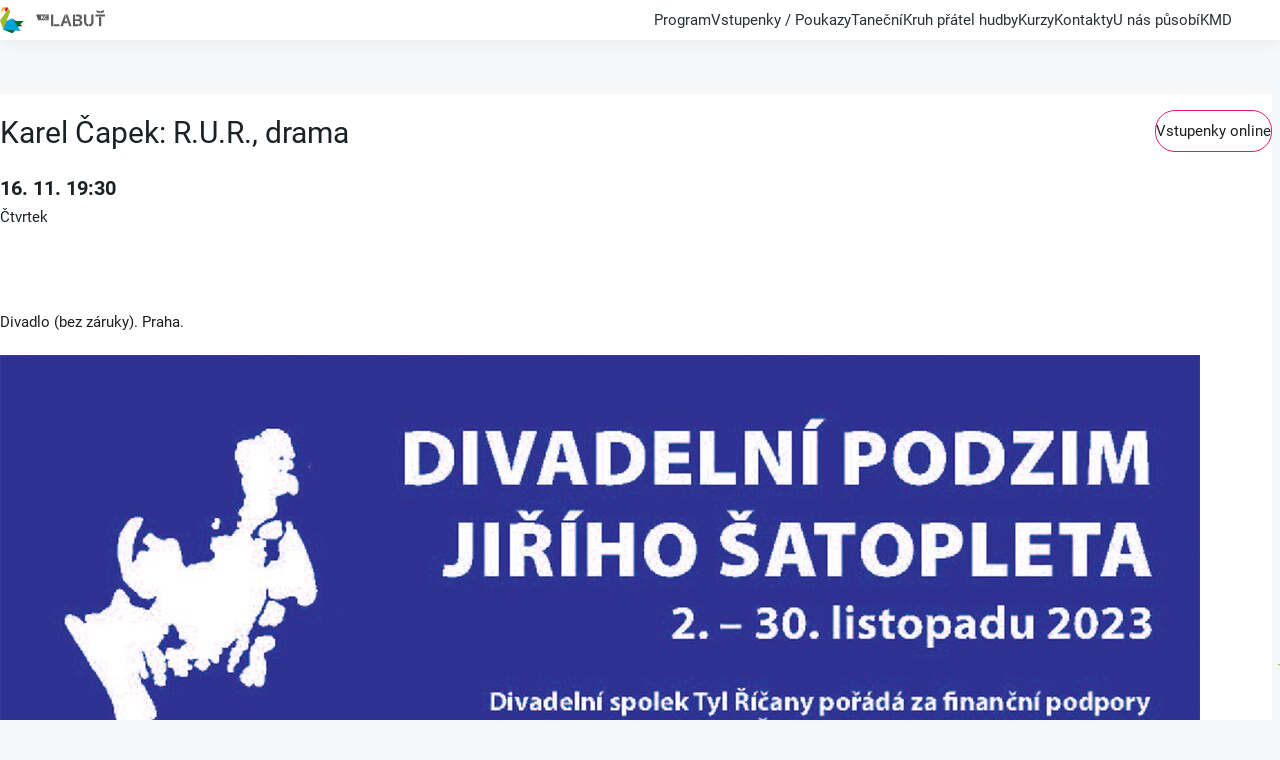

--- FILE ---
content_type: text/html; charset=UTF-8
request_url: https://www.kclabut.cz/program/karel-capek-r-u-r-drama
body_size: 7131
content:
<!DOCTYPE html>
<!--[if lt IE 8 ]><html lang="cs" class="oldie ie7 no-svg"><![endif]-->
<!--[if IE 8 ]><html lang="cs" class="oldie no-svg"><![endif]-->
<!--[if IE 9 ]><html lang="cs" class="ie9"><![endif]-->
<!--[if (gt IE 9)|!(IE)]><!--><html lang="cs"><!--<![endif]-->
	<head>

		<meta charset="UTF-8">
		<meta http-equiv="X-UA-Compatible" content="IE=edge">

        <meta name="viewport" content="width=device-width, initial-scale=1.0, user-scalable=0">

        <meta name="description" content="Divadlo (bez záruky). Praha.">
        <meta name="keywords" content="">
        <meta name="robots" content="index,follow,">
        <meta name="googlebot" content="index,follow,, snippet, archive">

        <meta property="og:title" content="Karel Čapek: R.U.R., drama">
        <meta property="og:type" content="website">
        <meta property="og:url" content="https://www.kclabut.cz/program/karel-capek-r-u-r-drama">
        <meta property="og:description" content="Divadlo (bez záruky). Praha.">
        <meta property="og:image" content="https://www.kclabut.cz/foto/clanky/tyl-1(2).jpg">
        <link rel="canonical" href="https://www.kclabut.cz/program/karel-capek-r-u-r-drama">

        <link rel="preload" href="/styles/fonts/Open_Sans/opensans-regular-webfont.woff2" crossorigin="anonymous" as="font">
        <link rel="preload" href="/styles/fonts/Open_Sans/opensans-light-webfont.woff2" crossorigin="anonymous" as="font">
        <link rel="preload" href="/styles/fonts/Open_Sans/opensans-semibold-webfont.woff2" crossorigin="anonymous" as="font">
        <link rel="preload" href="/styles/fonts/Open_Sans/opensans-bold-webfont.woff2" crossorigin="anonymous" as="font">

        <link rel="preload" href="/styles/fonts/fa_webfonts/fa-light-300.woff2" crossorigin="anonymous" as="font">
        <link rel="preload" href="/styles/fonts/fa_webfonts/fa-regular-400.woff2" crossorigin="anonymous" as="font">

            <script src="https://www.termsfeed.com/public/cookie-consent/4.1.0/cookie-consent.js"></script>
<script>
document.addEventListener('DOMContentLoaded', function () {
cookieconsent.run({ "notice_banner_type":"simple","consent_type":"express","palette":"light","language":"cs","page_load_consent_levels":["strictly-necessary"],"notice_banner_reject_button_hide":false,"preferences
_center_close_button_hide":false,"page_refresh_confirmation_buttons":false });
});
</script>


            <link rel="canonical" href="https://www.kclabut.cz/program/karel-capek-r-u-r-drama">

            <link rel="apple-touch-icon" sizes="16x16" href="/files/site-graphics/favicon-16x16.png">
            <link rel="icon" type="image/png" sizes="32x32" href="/files/site-graphics/favicon-32x32.png">

        
                <meta name="google-site-verification" content="">

		<link href="/cache/cz-default.css?v=AffWAX2DrpR3ro2DudqFwIKzh9khSMwDFlAx7AcNVNETGPHque" rel="stylesheet">


        <script>
            window.dataLayer = window.dataLayer || [];
            var productImpressions = [];
            var allProductsOnPageUA = [];
            var allProductsOnPageGA4 = [];


            function gtag() {
                dataLayer.push(arguments);
            }
        </script>

		<script src="/cache/cz-cookieconsent.js?v=IWCWU7R9dG8aXwuEKwcfBtPtrq5bzKJvQ3wRfxzSaz5Wy6rffM"></script>



        <title>
            Karel Čapek: R.U.R., drama | Kulturní centrum Labuť
	    </title>
    </head>
    <body>


        <header class="hideItems">
            <strong class="hideItems">
                Kulturní centrum Labuť
            </strong>

            <a href="#menu" class="hideItems" title="Přejít na hlavní menu">
                Přejít na hlavní menu
            </a>
            <br>
            <br>
            <br>
            <br>
            <a href="#searchbar" class="hideItems" title="Přejít na vyhledávání">
                Přejít na vyhledávání
            </a>
        </header>

            <main>






<div class="container article">
    <div 
        id="js-articleDetailList" 
        data-id="1073"
    >
                        
        <section class="bg-color-white">
            <div class="px-24 pb-40">
                <div class="d-flex justify-content-between">
                    <h1 class="pt-16 text-regular">
                        Karel Čapek: R.U.R., drama
                        <p class="h3 mb-0">16. 11. 19:30</p>            
                        <p>Čtvrtek</p>
                    </h1>
                    <div class="pt-16 ">            
                        <a href="/vstupenky?id=60724" class="btn btn-primary mb-0">Vstupenky online</a>
                    </div>
                </div>
                
                <p class="article-perex">
                    <p>Divadlo (bez záruky). Praha.</p>

<p><img src="/foto/editor_uploads/hlavicka(3).jpg" /></p>

                </p>

        
                Divadelní spolek Tyl Říčany pořádá za finanční podpory Města Říčany<br />
a ve spolupráci s KC Labuť XXVI. ročník Divadelního podzimu Jiřího Šatopleta, na který zve všechny milovníky divadla.<br />
<br />
Vstupné: večerní představení 150 Kč, permanentka na všechny večery 500 Kč, pohádka 70 Kč. Obyvatelé Domova pod Kavčí skálou, DPS Senior a držitelé průkazky ZTP vstup zdarma. Předprodej v KC Labuť, tel: 323 602 456, on-line na https://www.kclabut.cz/program.<br />
Permanentní vstupenky budou tradičně zařazeny do slosování o Cenu vytrvalého diváka.<br />
<br />
Děkujeme za finanční či hmotné přispění a pomoc:<br />
Město Říčany, KC Labuť, Zoeller Systems s. r. o. – Říčany,<br />
Pekařství Frydrych – Říčany, Květinářství Sedmikráska – Říčany,<br />
Galanterie Flachs – Říčany, Tiskárna M. Kříž – Říčany, Tomáš Hřivnáč – Říčany
            </div>
        </section>






<script type="application/ld+json">
{
    "@context": "https://schema.org",
    "@graph": [
        {
    "@type": "Organization",
    "@id": "https://www.kclabut.cz/#organization",
    "name": "Kulturní centrum Labuť",
    "url": "https://www.kclabut.cz",
    "sameAs": [
        
    ],
    "logo": {
    "@type": "ImageObject",
    "@id": "https://www.kclabut.cz/#logo",
    "url": "https://www.kclabut.cz",
    "caption": "Kulturní centrum Labuť"
},
    "address": {
    "@type": "PostalAddress",
    
    
    
    
    "addressCountry":   "Czech Republic"
}

}
,
        {
    "@type": "WebSite",
    "@id": "https://www.kclabut.cz/#website",
    "url": "https://www.kclabut.cz",
    "name": "Kulturní centrum Labuť",
    "publisher": {
        "@id": "https://www.kclabut.cz/#organization"
    },
    "potentialAction": {
        "@type": "SearchAction",
        "target": "https://www.kclabut.cz/vyhledavani.html?q={search_term_string}",
        "query-input": "required name=search_term_string"
    }
   
}
,
        {
    "@type": "WebPage",
    "@id": "https://www.kclabut.cz/program/karel-capek-r-u-r-drama/#webpage",
    "url": "https://www.kclabut.cz/program/karel-capek-r-u-r-drama",
    "inLanguage": "cz",
    "name": "Karel Čapek: R.U.R., drama",
    "isPartOf": {
        "@id": "https://www.kclabut.cz/#website"
    },
    "about": {
        "@id": "https://www.kclabut.cz/#organization"
    },
    "image": {
        "@type": "ImageObject",
        "@id": "https://www.kclabut.cz/program/karel-capek-r-u-r-drama/#primaryimage",
        "url": "https://www.kclabut.cz/foto/clanky/tyl-1(2).jpg",
        "caption": "SERVER_NAME"
    },
    "primaryImageOfPage": {
        "@id": "https://www.kclabut.cz/program/karel-capek-r-u-r-drama/#primaryimage"
    },
    "description": "Divadlo (bez záruky). Praha.


"
},
{
    "@type": "Article",
    "@id": "https://www.kclabut.cz/program/karel-capek-r-u-r-drama/#article",
    "isPartOf": {
        "@id": "https://www.kclabut.cz/program/karel-capek-r-u-r-drama/#webpage"
    },
    "author": {
            "@id": "https://www.kclabut.cz/#organization"
    },
    "publisher": {
        "@id": "https://www.kclabut.cz/#organization"
    },
    "headline": "Karel Čapek: R.U.R., drama",
    "datePublished": "2023-11-16T00:00:00+01:00",
    "dateModified": "2023-11-16T00:00:00+01:00",
    "mainEntityOfPage": "https://www.kclabut.cz/program/karel-capek-r-u-r-drama/#webpage",
    "image": {
        "@type": "ImageObject",
        "url": "https://www.kclabut.cz/foto/clanky/tyl-1(2).jpg"
    }
    }
    ]
}
</script>    </div>
    <hr>

</div>
<script>
            var oPageConfig = {
                detail: true
            };
</script>



            </main>

<nav class="menu">
    <div class="container d-flex align-items-center justify-content-between">
<div class="menu-logo">
    <a class="menu-logo-wrap" href="/">
        <img src="/files/site-graphics/logo-1.svg" alt="Kulturní centrum Labuť">
    </a>
</div>

        <!-- Mobilni toggler - viditelny pouze na mobilu, rozbaluje responzivni menu -->
        <button class="menu-toggler js-mobileMenu-toggler">
            <span class="hideItems">Menu</span>
            <div class="menu-toggler-icon">
                <span class="menu-toggler-iconLine">&nbsp;</span>
            </div>
        </button>

        <!-- Responzivni menu - vse co je zde, se zabali do rozbalovaciho mobilniho menu - navazano na js-collapseMenu-->
        <div class="menu-collapse js-collapseMenu">
<ul class="menu-basic reset" id="menu">
  <li
    class="menu-nav-item selected active"
  >
    <a class=" "
      href="/program"
       id="" 
    >
      Program
    </a>

  </li>
  <li
    class="menu-nav-item "
  >
    <a class=" "
      href="/vstupenky1"
       id="" 
    >
      Vstupenky / Poukazy
    </a>

  </li>
  <li
    class="menu-nav-item "
  >
    <a class=" "
      href="/nabidka"
       id="" 
    >
      Taneční
    </a>

  </li>
  <li
    class="menu-nav-item "
  >
    <a class=" "
      href="/kph"
       id="" 
    >
      Kruh přátel hudby
    </a>

  </li>
  <li
    class="menu-nav-item "
  >
    <a class=" "
      href="/kurzy"
       id="" 
    >
      Kurzy
    </a>

  </li>
  <li
    class="menu-nav-item "
  >
    <a class=" "
      href="/kontakt"
       id="" 
    >
      Kontakty
    </a>

  </li>
  <li
    class="menu-nav-item "
  >
    <a class=" "
      href="/u-nas-pusobi"
       id="" 
    >
      U nás působí
    </a>

  </li>
  <li
    class="menu-nav-item "
  >
    <a class=" "
      href="/klub-mladeho-divaka"
       id="" 
    >
      KMD
    </a>

  </li>
</ul>
        </div>

        <!-- Predpripravena sada ikon pro mobilni menu - mozne variabilne skladat,
        v pripade jednoduchych menu, je lepsi zvazit, zda by toto neslo udelat bez dvojiho vypisovani -->
    </div>
</nav>

<hr>

            <div class="modal" id="modal-login" tabindex="-1" aria-hidden="true">
    <div class="modal-dialog modal-sm" role="document">
        <div class="modal-content">
            <div class="modal-header">
                <strong class="modal-title">PRIHLASIT</strong>
                <button type="button" class="btn-close" data-bs-dismiss="modal" aria-label="Close"></button>
            </div>
            <div class="modal-body">
                <form id="baseLogin" method="post" novalidate>
                    <div class="block-form">

 



	<div class="field-group  required">
		<label for="login_697a8ba86a68c">
			<span class="field-name">
				E-mail
				
			</span>
			<input type="text" id="login_697a8ba86a68c" name="login" value="" placeholder="E-mail"  >
		</label>
	</div>


 



	<div class="field-group  required">
		<label for="heslo_697a8ba86a71e">
			<span class="field-name">
				Heslo
				
			</span>
			<input type="password" id="heslo_697a8ba86a71e" name="heslo" value="" placeholder="Heslo"  >
		</label>
	</div>

	<input type="hidden" name="token" value="pri1d299oz">
                    </div>
                    <div class="js-messages"></div>
                    <div class="text-center my-lg">
                        <button type="submit" class="btn btn-primary" aria-label="PRIHLASIT">PRIHLASIT</button>
                    </div>
                    <div class="text-center mb-40">
                        <a href="/zapomenute-heslo.html" class="typography-normallink">Zapomenuté heslo</a>
                    </div>
                    <div class="text-center">
                        <p class="mb-24"><strong class="modal-title">Nemáte účet</strong></p>
                        <a href="/registrace.html" class="btn btn-outline-primary mb-12">Nový účet</a>
                    </div>


                </form>
            </div>
        </div>
    </div>
</div>

<div class="swan-wrap">
    <img src="/styles/img/background.svg" alt="">
</div>

<hr>
<section class="bg-color-white">
    <div class="container newsletter">

        <h2 class="mb-8">Odběr newsletteru</h2>
        <p class="perex-text mt-0 mb-24">Buďte první, kdo se dozví o nových akcích</p>

        <form id="newsletter_form" method="post" action="/index.php?pg=processdata">
<div class="antispam">
Tato část je určená k ochraně proti spam robotům. Vidíte-li tento text, vyplňte pole uvedené za otázkou. Tlačítko jsem robot ignorujte.<br>
    Kolik je dvě plus tři
    <input type="text" class="antispamanswer" data-answer="5" name="antispamanswer" value="">
    <input type="submit" name="spamrobot" value="Jsem spam robot">
</div>
<div class="d-none">
    <input type="text" value="" name="kontrola_prazdne">
</div>
	<input type="hidden" name="process_action" value="submit_newsletter">
	<input type="hidden" name="akce" value="subscribe">
	<input type="hidden" name="token" value="1jc09rrzwx">

 



	<div class="field-group  required">
		<label for="email_697a8ba86e7a7">
			<span class="field-name">
				Novinky přímo na váš e-mail. Buďte první, kdo se to dozví.
				
			</span>
			<input type="email" id="email_697a8ba86e7a7" name="email" value="" placeholder="zadejte váš e-mail"  >
		</label>
	</div>


            <div class="newsletter-buttonWrap">
                <div class="d-flex justify-content-center">
                    <button type="submit" class="btn btn-primary" aria-label="ODEBIRAT">
                        Přihlásit k odběru
                    </button>
                </div>
            </div>


        </form>

    </div>
</section><hr>
<div class="goTop-btn js-goTop"><i class="far fa-chevron-up"></i></div>

<footer class="footer">
    <div class="footer-top">
        <div class="container">
            <div class="footer-socials">
                <a href="#" title="">
                    <img src="/styles/img/logo.svg" alt="Logo">
                </a>
                <div class="d-flex">
                    <a href="https://www.facebook.com/pages/Kulturn%C3%AD-centrum-LABU%C5%A4/184470015016028" title="" class="btn-icon"><i class="fa-brands fa-facebook-f"></i></a>
                    <a href="https://www.instagram.com/kulturak.ricany/" title="" class="btn-icon"><i class="fa-brands fa-instagram"></i></a>
                </div>
            </div>
        </div>
    </div>
    <div class="footer-mid">
        <div class="container">
            <div class="d-grid grid-1 grid-md-2 grid-lg-3 grid-xl-4 gap-24 mb-60">
                
                <div>
                    <h2 class="text-perex mb-24">Kancelář - rezervace vstupenek:</h2>
                    <div class="d-flex">
                        <p class="text-bold w-17 w-xl-15">tel:</p>
                        <a href="tel:+420323602456" title="" class="text-bold">323 602 456</a>
                    </div>
                    <div class="d-flex mb-40">
                        <p class="text-bold w-17 w-xl-15">e-mail:</p>
                        <a href="mailto:info@kclabut.cz" title="" class="text-bold">info@kclabut.cz</a>
                    </div>
                    <div class="d-flex">
                        <p class="w-17 w-xl-15">Po-Čt</p>
                        <p class="">9:00-16:30</p>
                    </div>
                    <div class="d-flex">
                        <p class="w-17 w-xl-15">Pá</p>
                        <p class="">9:00-15:00</p>
                    </div>
                    <div class="d-flex">
                        <p class="w-30 w-xl-22">Polední pauza</p>
                        <p class="">12:00-12:30</p>
                    </div>
                </div>

                <div>
                    <h2 class="text-perex mb-24">Partnerské prodejní místo:</h2>
                    <div class="footer-dotWrap">
                        <span class="dot"></span>
                        <p class="text-bold">Turistické informační centrum Říčany</p>
                    </div>
                    <p class="pl-40">Masarykovo nám. 83/1</p>
                    <p class="pl-40">Říčany 251 01</p>
                    <div class="d-flex pl-40">
                        <p class="w-17 w-xl-15">tel.:</p>
                        <a href="tel:+323618169">323 618 169,</a>
                        <a href="tel:+323618134">323 618 134</a>
                    </div>
                    <div class="d-flex pl-40">
                        <p class="text-bold">Aktuální provozní doba <a class="text-bold" href="https://www.maks-ricany.cz/maks/infocentrum-ricany" target="_blank">ZDE</a></p>
                    </div>
                </div>
                

                <div class="footer-documents">
                    <h2 class="text-perex mb-24">Informace:</h2>
                    <div class="d-flex flex-column">
                        <a href="/pronajem">Pronájem</a>
                        <a href="/dokumenty-ke-stazeni">Dokumenty ke stažení</a>
                        <a href="/nakup-mobilniho-podia-pro-kc-labut1">Nákup mobilního pódia pro KC Labuť</a>
                    </div>
                </div>
            </div>


            <div class="d-flex flex-column flex-md-row align-items-center">            
                <h2 class="text-perex mb-40 mb-md-0">Naši partneři</h2>
                <div class="footer-mid-images">
                    <p><a href="https://ulabute.com/"><img src="/foto/editor_uploads/logo-u-labute-2018-krivky-pruhledne.png" style="width: 100px; height: 94px;" /></a></p>

<p>&nbsp; <a href="http://www.radiobeat.cz/"><img alt="Rádio Beat" src="../foto/foto_editor_uploads/radio_beat_logo.jpg" style="width: 100px; height: 86px;" /></a></p>

<p><a href="https://region.rozhlas.cz/"><img alt="Český rozhlas Region" src="/foto/editor_uploads/cro-strednicechy-h-rgb(1).jpg" style="width: 250px; height: 73px;" /></a></p>

<p><img src="/foto/editor_uploads/signal-logo-barva.jpg" style="width: 100px; height: 72px;" /></p>

<p><img src="/foto/editor_uploads/elvam-logo-02.jpg" style="width: 216px; height: 80px;" /></p>

<p><a href="https://info.ricany.cz/default.asp"><img src="/foto/editor_uploads/ricany-povolena-varianta-rgb.png" style="width: 360px; height: 100px;" /></a></p>

<p><a href="https://www.maks-ricany.cz/"><img src="/foto/editor_uploads/logo-maks-kreslici-platno-1.png" style="width: 150px; height: 150px;" /></a></p>

<p><a href="https://www.kdykde.cz/clanky/profily/kulturni-centrum-labut-ricany"><img src="/foto/editor_uploads/kdykde1.png" style="width: 216px; height: 71px;" /></a></p>

<p><img src="/foto/editor_uploads/vyletnik-logo-4.png" style="width: 216px; height: 56px;" /></p>

                </div>
            </div>
        </div>
    </div>
    <div class="footer-bot">
        <div class="container d-flex flex-column flex-sm-row justify-content-between">
            <div class="d-flex flex-column">
                Copyright &#169; 2026
                    Kulturní centrum Labuť
                <p class="text-small">Všechna práva vyhrazena</p>
            </div>
            <div class="text-right d-flex align-items-center">
                Připravil
                <a href="https://www.pixman.cz/" target="_blank" title="Odkaz na prezentaci společnosti PIXMAN">
                    <img src="/styles/img/pix_logo.svg" class="footer-bot-logo">
                </a>
            </div>
        </div>
    </div>
</footer>
<div class="loading-spinner"><div class="loading-spinner-inner"><div></div></div></div><div class="modal" id="messages" tabindex="-1" aria-hidden="true">
    <div class="modal-dialog modal-sm" role="document">
        <div class="modal-content">
            <div class="modal-body">
                <div class="modal-messages js-messages">
                    <div class="d-flex justify-content-end">
                        <button type="button" class="btn btn-close" data-bs-dismiss="modal" aria-label="Close"></button>
                    </div>

                    <div class="modal-messages-ico"></div>
                    <div class="modal-messages-text js-messagesText">
                        <!--
                        <strong>Nadpis</strong>
                        <p>
                            ante ipsum primis in faucibus orci luctus et ultrices posuere cubilia
                        </p>
                        -->
                    </div>
                    <div class="d-flex justify-content-center mt-40">
                        <a class="btn btn-outline-secondary js-messagesClose" href="#" data-bs-dismiss="modal" aria-label="zavřít">zavřít</a>
                    </div>
                </div>
            </div>
        </div>
    </div>
</div>


<script>
    var oConfig = {
        view: "program",
        lang: "cz",
        components: [],
        id_webmenu : 3,
        id_katalog_tree : null,
        lft_katalog_tree : null,
        rgt_katalog_tree : null,
        url_katalog_tree : null,
        password_regexp: "/^(?=.*[a-z])(?=.*[A-Z])(?=.*\\d).{8,}$/",
        recaptchaV3Key: "",
        upload_max_filesize: "2000000",
        validationScrollOffset: 40,
        cartStep: null
    };
</script><script>
    var oValidation = {
        forms: {"deliveryAndPayments":{"id_doprava":{"messageIds":{"value-missing":"Tato položka je povinná"},"ruleIds":"validate[required]"},"id_platba":{"messageIds":{"value-missing":"Tato položka je povinná"},"ruleIds":"validate[required]"}},"userData":{"email":{"messageIds":{"value-missing":"Tato položka je povinná","custom-error":"E-mail je ve špatném formátu."},"ruleIds":"validate[required,custom[email]]"},"telefon_cislo":{"messageIds":{"value-missing":"Tato položka je povinná","custom-error":"Telefon je ve špatném formátu - uvádějte bez předvolby"},"ruleIds":"validate[required,custom[phoneseparated]]"},"jmeno":{"messageIds":{"value-missing":"Tato položka je povinná"},"ruleIds":"validate[required]"},"prijmeni":{"messageIds":{"value-missing":"Tato položka je povinná"},"ruleIds":"validate[required]"},"ulice":{"messageIds":{"value-missing":"Tato položka je povinná"},"ruleIds":"validate[required]"},"mesto":{"messageIds":{"value-missing":"Tato položka je povinná"},"ruleIds":"validate[required]"},"psc":{"messageIds":{"value-missing":"Tato položka je povinná","custom-error":"* Neplatné poštovní směrovací číslo, tvar musí být 45645"},"ruleIds":"validate[required,custom[psc]]"},"zeme":{"messageIds":{"value-missing":"Tato položka je povinná"},"ruleIds":"validate[required]"},"jmeno_fakturacni":{"messageIds":{"value-missing":"Tato položka je povinná"},"ruleIds":"validate[required]"},"prijmeni_fakturacni":{"messageIds":{"value-missing":"Tato položka je povinná"},"ruleIds":"validate[required]"},"ulice_fakturacni":{"messageIds":{"value-missing":"Tato položka je povinná"},"ruleIds":"validate[required]"},"mesto_fakturacni":{"messageIds":{"value-missing":"Tato položka je povinná"},"ruleIds":"validate[required]"},"psc_fakturacni":{"messageIds":{"value-missing":"Tato položka je povinná","custom-error":"* Neplatné poštovní směrovací číslo, tvar musí být 45645"},"ruleIds":"validate[required,custom[psc]]"},"zeme_fakturacni":{"messageIds":{"value-missing":"Tato položka je povinná"},"ruleIds":"validate[required]"},"ico":{"messageIds":{"value-missing":"Tato položka je povinná"},"ruleIds":"validate[required]"},"dic":{"messageIds":{"value-missing":"Tato položka je povinná"},"ruleIds":"validate[required]"},"firma_fakturacni":{"messageIds":{"value-missing":"Tato položka je povinná"},"ruleIds":"validate[required]"}},"addressEdit":{"telefon_cislo":{"messageIds":{"value-missing":"Tato položka je povinná","custom-error":"Telefon je ve špatném formátu - uvádějte bez předvolby"},"ruleIds":"validate[required,custom[phoneseparated]]"},"jmeno":{"messageIds":{"value-missing":"Tato položka je povinná"},"ruleIds":"validate[required]"},"prijmeni":{"messageIds":{"value-missing":"Tato položka je povinná"},"ruleIds":"validate[required]"},"ulice":{"messageIds":{"value-missing":"Tato položka je povinná"},"ruleIds":"validate[required]"},"mesto":{"messageIds":{"value-missing":"Tato položka je povinná"},"ruleIds":"validate[required]"},"psc":{"messageIds":{"value-missing":"Tato položka je povinná","custom-error":"* Neplatné poštovní směrovací číslo, tvar musí být 45645"},"ruleIds":"validate[required,custom[psc]]"},"zeme":{"messageIds":{"value-missing":"Tato položka je povinná"},"ruleIds":"validate[required]"},"ico":{"messageIds":{"value-missing":"Tato položka je povinná"},"ruleIds":"validate[required]"},"dic":{"messageIds":{"value-missing":"Tato položka je povinná"},"ruleIds":"validate[required]"},"firma":{"messageIds":{"value-missing":"Tato položka je povinná"},"ruleIds":"validate[required]"}},"login-form":{"login_input":{"messageIds":{"value-missing":"Tato položka je povinná"},"ruleIds":"validate[required]"},"password_input":{"messageIds":{"value-missing":"Tato položka je povinná"},"ruleIds":"validate[required]"}},"forgotten_password":{"email":{"messageIds":{"value-missing":"Tato položka je povinná","custom-error":"E-mail je ve špatném formátu."},"ruleIds":"validate[required,custom[email]]"}},"newsletter_form":{"email":{"messageIds":{"value-missing":"Tato položka je povinná","custom-error":"E-mail je ve špatném formátu."},"ruleIds":"validate[required,custom[email]]"},"validation_options":{"validationEventTrigger":"","binded":false}},"dotaz_na_prodejce":{"email":{"messageIds":{"value-missing":"Tato položka je povinná","custom-error":"E-mail je ve špatném formátu."},"ruleIds":"validate[required,custom[email]]"},"telefon":{"messageIds":{"value-missing":"Tato položka je povinná","custom-error":"Telefon je ve špatném formátu. Zadejte 9 čísel bez mezer."},"ruleIds":"validate[required,custom[CZphone]]"},"validation_options":{"validationEventTrigger":"","binded":false}},"discuss-form":{"jmeno":{"messageIds":{"value-missing":"Tato položka je povinná"},"ruleIds":"validate[required]"},"mail":{"messageIds":{"value-missing":"Tato položka je povinná","custom-error":"E-mail je ve špatném formátu."},"ruleIds":"validate[required,custom[email]]"},"text":{"messageIds":{"value-missing":"Tato položka je povinná"},"ruleIds":"validate[required]"},"validation_options":{"validationEventTrigger":"","binded":false}},"change":{"heslo":{"messageIds":{"value-missing":"Tato položka je povinná","range-underflow":"Minimálně 12 znaků"},"ruleIds":"validate[required,minSize[12]]"},"heslo_kontrola":{"messageIds":{"value-missing":"Tato položka je povinná","pattern-mismatch":"Zadaná hesla se neshodují."},"ruleIds":"validate[required,equals[password]]"}},"reg-form":{"email":{"messageIds":{"value-missing":"Tato položka je povinná","custom-error":"E-mail je ve špatném formátu."},"ruleIds":"validate[required,custom[email]]"},"heslo":{"messageIds":{"value-missing":"Tato položka je povinná","range-underflow":"Minimálně 8 znaků","custom-error":"Heslo musí obsahovat alespoň jedno velké písmeno, jedno malé písmeno a alespoň jednu číslici"},"ruleIds":"validate[required,minSize[8],custom[password_regexp]]"},"heslo_kontrola":{"messageIds":{"value-missing":"Tato položka je povinná","pattern-mismatch":"Zadaná hesla se neshodují."},"ruleIds":"validate[required,equals[password]]"},"telefon_cislo":{"messageIds":{"value-missing":"Tato položka je povinná","custom-error":"Telefon je ve špatném formátu - uvádějte bez předvolby"},"ruleIds":"validate[required,custom[phoneseparated]]"},"jmeno":{"messageIds":{"value-missing":"Tato položka je povinná"},"ruleIds":"validate[required]"},"prijmeni":{"messageIds":{"value-missing":"Tato položka je povinná"},"ruleIds":"validate[required]"},"ulice":{"messageIds":{"value-missing":"Tato položka je povinná"},"ruleIds":"validate[required]"},"mesto":{"messageIds":{"value-missing":"Tato položka je povinná"},"ruleIds":"validate[required]"},"psc":{"messageIds":{"value-missing":"Tato položka je povinná","custom-error":"* Neplatné poštovní směrovací číslo, tvar musí být 45645"},"ruleIds":"validate[required,custom[psc]]"},"jmeno_fakturacni":{"messageIds":{"value-missing":"Tato položka je povinná"},"ruleIds":"validate[required]"},"prijmeni_fakturacni":{"messageIds":{"value-missing":"Tato položka je povinná"},"ruleIds":"validate[required]"},"ulice_fakturacni":{"messageIds":{"value-missing":"Tato položka je povinná"},"ruleIds":"validate[required]"},"mesto_fakturacni":{"messageIds":{"value-missing":"Tato položka je povinná"},"ruleIds":"validate[required]"},"psc_fakturacni":{"messageIds":{"value-missing":"Tato položka je povinná","custom-error":"* Neplatné poštovní směrovací číslo, tvar musí být 45645"},"ruleIds":"validate[required,custom[psc]]"},"ico":{"messageIds":{"value-missing":"Tato položka je povinná"},"ruleIds":"validate[required]"},"dic":{"messageIds":{"value-missing":"Tato položka je povinná"},"ruleIds":"validate[required]"},"firma_fakturacni":{"messageIds":{"value-missing":"Tato položka je povinná"},"ruleIds":"validate[required]"}},"baseLogin":{"login":{"messageIds":{"value-missing":"Tato položka je povinná"},"ruleIds":"validate[required]"},"heslo":{"messageIds":{"value-missing":"Tato položka je povinná"},"ruleIds":"validate[required]"}},"js-productQuestion":{"jmeno":{"messageIds":{"value-missing":"Tato položka je povinná"},"ruleIds":"validate[required]"},"prijmeni":{"messageIds":{"value-missing":"Tato položka je povinná"},"ruleIds":"validate[required]"},"email":{"messageIds":{"value-missing":"Tato položka je povinná","custom-error":"E-mail je ve špatném formátu."},"ruleIds":"validate[required,custom[email]]"},"telefon_cislo":{"messageIds":{"value-missing":"Tato položka je povinná","custom-error":"Telefon je ve špatném formátu - uvádějte bez předvolby"},"ruleIds":"validate[required,custom[phoneseparated]]"},"poznamka":{"messageIds":{"value-missing":"Tato položka je povinná"},"ruleIds":"validate[required]"}},"js-recommendForm":{"jmeno":{"messageIds":{"value-missing":"Tato položka je povinná"},"ruleIds":"validate[required]"},"email":{"messageIds":{"value-missing":"Tato položka je povinná","custom-error":"E-mail je ve špatném formátu."},"ruleIds":"validate[required,custom[email]]"},"email_adresata":{"messageIds":{"value-missing":"Tato položka je povinná","custom-error":"E-mail je ve špatném formátu."},"ruleIds":"validate[required,custom[email]]"},"text":{"messageIds":{"value-missing":"Tato položka je povinná"},"ruleIds":"validate[required]"}}}
    };
</script>

		<script  defer  src="/cache/cz-translations.js?v=7GmeliIho2iIAMhzYo4hK4uoH2eg59b6OPzlkhOiEjQPr2LwkM"></script>


		<script src="/cache/cz-footerFiles.js?v=yZqQhXle6f7yPvZeUlfl95lsYdMvhFipkpIpnPEJjgRIT9PZYJ"></script>


            

        <script>
            var oSecurity = {
                token: "pbp16gounb"
            }
        </script>


    </body>
</html>


--- FILE ---
content_type: text/css
request_url: https://www.kclabut.cz/cache/cz-default.css?v=AffWAX2DrpR3ro2DudqFwIKzh9khSMwDFlAx7AcNVNETGPHque
body_size: 75745
content:
.p-0{padding:0!important}.m-0{margin:0!important}.gap-0{gap:0!important}.gap-y-0{row-gap:0!important}.gap-x-0{column-gap:0!important}.p-4{padding:.4rem!important}.m-4{margin:.4rem!important}.gap-4{gap:.4rem!important}.gap-y-4{row-gap:.4rem!important}.gap-x-4{column-gap:.4rem!important}.p-8{padding:.8rem!important}.m-8{margin:.8rem!important}.gap-8{gap:.8rem!important}.gap-y-8{row-gap:.8rem!important}.gap-x-8{column-gap:.8rem!important}.p-12{padding:1.2rem!important}.m-12{margin:1.2rem!important}.gap-12{gap:1.2rem!important}.gap-y-12{row-gap:1.2rem!important}.gap-x-12{column-gap:1.2rem!important}.p-16{padding:1.6rem!important}.m-16{margin:1.6rem!important}.gap-16{gap:1.6rem!important}.gap-y-16{row-gap:1.6rem!important}.gap-x-16{column-gap:1.6rem!important}.p-24{padding:2.4rem!important}.m-24{margin:2.4rem!important}.gap-24{gap:2.4rem!important}.gap-y-24{row-gap:2.4rem!important}.gap-x-24{column-gap:2.4rem!important}.p-40{padding:4rem!important}.m-40{margin:4rem!important}.gap-40{gap:4rem!important}.gap-y-40{row-gap:4rem!important}.gap-x-40{column-gap:4rem!important}.p-48{padding:4.8rem!important}.m-48{margin:4.8rem!important}.gap-48{gap:4.8rem!important}.gap-y-48{row-gap:4.8rem!important}.gap-x-48{column-gap:4.8rem!important}.p-60{padding:6rem!important}.m-60{margin:6rem!important}.gap-60{gap:6rem!important}.gap-y-60{row-gap:6rem!important}.gap-x-60{column-gap:6rem!important}.p-auto{padding:auto!important}.m-auto{margin:auto!important}.gap-auto{gap:auto!important}.gap-y-auto{row-gap:auto!important}.gap-x-auto{column-gap:auto!important}.pt-0{padding-top:0!important}.mt-0{margin-top:0!important}.pr-0{padding-right:0!important}.mr-0{margin-right:0!important}.pb-0{padding-bottom:0!important}.mb-0{margin-bottom:0!important}.pl-0{padding-left:0!important}.ml-0{margin-left:0!important}.px-0{padding-inline:0!important}.mx-0{margin-inline:0!important}.py-0{padding-block:0!important}.my-0{margin-block:0!important}.pt-4{padding-top:.4rem!important}.mt-4{margin-top:.4rem!important}.pr-4{padding-right:.4rem!important}.mr-4{margin-right:.4rem!important}.pb-4{padding-bottom:.4rem!important}.mb-4{margin-bottom:.4rem!important}.pl-4{padding-left:.4rem!important}.ml-4{margin-left:.4rem!important}.px-4{padding-inline:.4rem!important}.mx-4{margin-inline:.4rem!important}.py-4{padding-block:.4rem!important}.my-4{margin-block:.4rem!important}.pt-8{padding-top:.8rem!important}.mt-8{margin-top:.8rem!important}.pr-8{padding-right:.8rem!important}.mr-8{margin-right:.8rem!important}.pb-8{padding-bottom:.8rem!important}.mb-8{margin-bottom:.8rem!important}.pl-8{padding-left:.8rem!important}.ml-8{margin-left:.8rem!important}.px-8{padding-inline:.8rem!important}.mx-8{margin-inline:.8rem!important}.py-8{padding-block:.8rem!important}.my-8{margin-block:.8rem!important}.pt-12{padding-top:1.2rem!important}.mt-12{margin-top:1.2rem!important}.pr-12{padding-right:1.2rem!important}.mr-12{margin-right:1.2rem!important}.pb-12{padding-bottom:1.2rem!important}.mb-12{margin-bottom:1.2rem!important}.pl-12{padding-left:1.2rem!important}.ml-12{margin-left:1.2rem!important}.px-12{padding-inline:1.2rem!important}.mx-12{margin-inline:1.2rem!important}.py-12{padding-block:1.2rem!important}.my-12{margin-block:1.2rem!important}.pt-16{padding-top:1.6rem!important}.mt-16{margin-top:1.6rem!important}.pr-16{padding-right:1.6rem!important}.mr-16{margin-right:1.6rem!important}.pb-16{padding-bottom:1.6rem!important}.mb-16{margin-bottom:1.6rem!important}.pl-16{padding-left:1.6rem!important}.ml-16{margin-left:1.6rem!important}.px-16{padding-inline:1.6rem!important}.mx-16{margin-inline:1.6rem!important}.py-16{padding-block:1.6rem!important}.my-16{margin-block:1.6rem!important}.pt-24{padding-top:2.4rem!important}.mt-24{margin-top:2.4rem!important}.pr-24{padding-right:2.4rem!important}.mr-24{margin-right:2.4rem!important}.pb-24{padding-bottom:2.4rem!important}.mb-24{margin-bottom:2.4rem!important}.pl-24{padding-left:2.4rem!important}.ml-24{margin-left:2.4rem!important}.px-24{padding-inline:2.4rem!important}.mx-24{margin-inline:2.4rem!important}.py-24{padding-block:2.4rem!important}.my-24{margin-block:2.4rem!important}.pt-40{padding-top:4rem!important}.mt-40{margin-top:4rem!important}.pr-40{padding-right:4rem!important}.mr-40{margin-right:4rem!important}.pb-40{padding-bottom:4rem!important}.mb-40{margin-bottom:4rem!important}.pl-40{padding-left:4rem!important}.ml-40{margin-left:4rem!important}.px-40{padding-inline:4rem!important}.mx-40{margin-inline:4rem!important}.py-40{padding-block:4rem!important}.my-40{margin-block:4rem!important}.pt-48{padding-top:4.8rem!important}.mt-48{margin-top:4.8rem!important}.pr-48{padding-right:4.8rem!important}.mr-48{margin-right:4.8rem!important}.pb-48{padding-bottom:4.8rem!important}.mb-48{margin-bottom:4.8rem!important}.pl-48{padding-left:4.8rem!important}.ml-48{margin-left:4.8rem!important}.px-48{padding-inline:4.8rem!important}.mx-48{margin-inline:4.8rem!important}.py-48{padding-block:4.8rem!important}.my-48{margin-block:4.8rem!important}.pt-60{padding-top:6rem!important}.mt-60{margin-top:6rem!important}.pr-60{padding-right:6rem!important}.mr-60{margin-right:6rem!important}.pb-60{padding-bottom:6rem!important}.mb-60{margin-bottom:6rem!important}.pl-60{padding-left:6rem!important}.ml-60{margin-left:6rem!important}.px-60{padding-inline:6rem!important}.mx-60{margin-inline:6rem!important}.py-60{padding-block:6rem!important}.my-60{margin-block:6rem!important}.pt-auto{padding-top:auto!important}.mt-auto{margin-top:auto!important}.pr-auto{padding-right:auto!important}.mr-auto{margin-right:auto!important}.pb-auto{padding-bottom:auto!important}.mb-auto{margin-bottom:auto!important}.pl-auto{padding-left:auto!important}.ml-auto{margin-left:auto!important}.px-auto{padding-inline:auto!important}.mx-auto{margin-inline:auto!important}.py-auto{padding-block:auto!important}.my-auto{margin-block:auto!important}@media(min-width:488px){.pt-sm-0{padding-top:0!important}}@media(min-width:488px){.mt-sm-0{margin-top:0!important}}@media(min-width:488px){.pr-sm-0{padding-right:0!important}}@media(min-width:488px){.mr-sm-0{margin-right:0!important}}@media(min-width:488px){.pb-sm-0{padding-bottom:0!important}}@media(min-width:488px){.mb-sm-0{margin-bottom:0!important}}@media(min-width:488px){.pl-sm-0{padding-left:0!important}}@media(min-width:488px){.ml-sm-0{margin-left:0!important}}@media(min-width:488px){.px-sm-0{padding-inline:0!important}}@media(min-width:488px){.mx-sm-0{margin-inline:0!important}}@media(min-width:488px){.py-sm-0{padding-block:0!important}}@media(min-width:488px){.my-sm-0{margin-block:0!important}}@media(min-width:488px){.pt-sm-4{padding-top:.4rem!important}}@media(min-width:488px){.mt-sm-4{margin-top:.4rem!important}}@media(min-width:488px){.pr-sm-4{padding-right:.4rem!important}}@media(min-width:488px){.mr-sm-4{margin-right:.4rem!important}}@media(min-width:488px){.pb-sm-4{padding-bottom:.4rem!important}}@media(min-width:488px){.mb-sm-4{margin-bottom:.4rem!important}}@media(min-width:488px){.pl-sm-4{padding-left:.4rem!important}}@media(min-width:488px){.ml-sm-4{margin-left:.4rem!important}}@media(min-width:488px){.px-sm-4{padding-inline:.4rem!important}}@media(min-width:488px){.mx-sm-4{margin-inline:.4rem!important}}@media(min-width:488px){.py-sm-4{padding-block:.4rem!important}}@media(min-width:488px){.my-sm-4{margin-block:.4rem!important}}@media(min-width:488px){.pt-sm-8{padding-top:.8rem!important}}@media(min-width:488px){.mt-sm-8{margin-top:.8rem!important}}@media(min-width:488px){.pr-sm-8{padding-right:.8rem!important}}@media(min-width:488px){.mr-sm-8{margin-right:.8rem!important}}@media(min-width:488px){.pb-sm-8{padding-bottom:.8rem!important}}@media(min-width:488px){.mb-sm-8{margin-bottom:.8rem!important}}@media(min-width:488px){.pl-sm-8{padding-left:.8rem!important}}@media(min-width:488px){.ml-sm-8{margin-left:.8rem!important}}@media(min-width:488px){.px-sm-8{padding-inline:.8rem!important}}@media(min-width:488px){.mx-sm-8{margin-inline:.8rem!important}}@media(min-width:488px){.py-sm-8{padding-block:.8rem!important}}@media(min-width:488px){.my-sm-8{margin-block:.8rem!important}}@media(min-width:488px){.pt-sm-12{padding-top:1.2rem!important}}@media(min-width:488px){.mt-sm-12{margin-top:1.2rem!important}}@media(min-width:488px){.pr-sm-12{padding-right:1.2rem!important}}@media(min-width:488px){.mr-sm-12{margin-right:1.2rem!important}}@media(min-width:488px){.pb-sm-12{padding-bottom:1.2rem!important}}@media(min-width:488px){.mb-sm-12{margin-bottom:1.2rem!important}}@media(min-width:488px){.pl-sm-12{padding-left:1.2rem!important}}@media(min-width:488px){.ml-sm-12{margin-left:1.2rem!important}}@media(min-width:488px){.px-sm-12{padding-inline:1.2rem!important}}@media(min-width:488px){.mx-sm-12{margin-inline:1.2rem!important}}@media(min-width:488px){.py-sm-12{padding-block:1.2rem!important}}@media(min-width:488px){.my-sm-12{margin-block:1.2rem!important}}@media(min-width:488px){.pt-sm-16{padding-top:1.6rem!important}}@media(min-width:488px){.mt-sm-16{margin-top:1.6rem!important}}@media(min-width:488px){.pr-sm-16{padding-right:1.6rem!important}}@media(min-width:488px){.mr-sm-16{margin-right:1.6rem!important}}@media(min-width:488px){.pb-sm-16{padding-bottom:1.6rem!important}}@media(min-width:488px){.mb-sm-16{margin-bottom:1.6rem!important}}@media(min-width:488px){.pl-sm-16{padding-left:1.6rem!important}}@media(min-width:488px){.ml-sm-16{margin-left:1.6rem!important}}@media(min-width:488px){.px-sm-16{padding-inline:1.6rem!important}}@media(min-width:488px){.mx-sm-16{margin-inline:1.6rem!important}}@media(min-width:488px){.py-sm-16{padding-block:1.6rem!important}}@media(min-width:488px){.my-sm-16{margin-block:1.6rem!important}}@media(min-width:488px){.pt-sm-24{padding-top:2.4rem!important}}@media(min-width:488px){.mt-sm-24{margin-top:2.4rem!important}}@media(min-width:488px){.pr-sm-24{padding-right:2.4rem!important}}@media(min-width:488px){.mr-sm-24{margin-right:2.4rem!important}}@media(min-width:488px){.pb-sm-24{padding-bottom:2.4rem!important}}@media(min-width:488px){.mb-sm-24{margin-bottom:2.4rem!important}}@media(min-width:488px){.pl-sm-24{padding-left:2.4rem!important}}@media(min-width:488px){.ml-sm-24{margin-left:2.4rem!important}}@media(min-width:488px){.px-sm-24{padding-inline:2.4rem!important}}@media(min-width:488px){.mx-sm-24{margin-inline:2.4rem!important}}@media(min-width:488px){.py-sm-24{padding-block:2.4rem!important}}@media(min-width:488px){.my-sm-24{margin-block:2.4rem!important}}@media(min-width:488px){.pt-sm-40{padding-top:4rem!important}}@media(min-width:488px){.mt-sm-40{margin-top:4rem!important}}@media(min-width:488px){.pr-sm-40{padding-right:4rem!important}}@media(min-width:488px){.mr-sm-40{margin-right:4rem!important}}@media(min-width:488px){.pb-sm-40{padding-bottom:4rem!important}}@media(min-width:488px){.mb-sm-40{margin-bottom:4rem!important}}@media(min-width:488px){.pl-sm-40{padding-left:4rem!important}}@media(min-width:488px){.ml-sm-40{margin-left:4rem!important}}@media(min-width:488px){.px-sm-40{padding-inline:4rem!important}}@media(min-width:488px){.mx-sm-40{margin-inline:4rem!important}}@media(min-width:488px){.py-sm-40{padding-block:4rem!important}}@media(min-width:488px){.my-sm-40{margin-block:4rem!important}}@media(min-width:488px){.pt-sm-48{padding-top:4.8rem!important}}@media(min-width:488px){.mt-sm-48{margin-top:4.8rem!important}}@media(min-width:488px){.pr-sm-48{padding-right:4.8rem!important}}@media(min-width:488px){.mr-sm-48{margin-right:4.8rem!important}}@media(min-width:488px){.pb-sm-48{padding-bottom:4.8rem!important}}@media(min-width:488px){.mb-sm-48{margin-bottom:4.8rem!important}}@media(min-width:488px){.pl-sm-48{padding-left:4.8rem!important}}@media(min-width:488px){.ml-sm-48{margin-left:4.8rem!important}}@media(min-width:488px){.px-sm-48{padding-inline:4.8rem!important}}@media(min-width:488px){.mx-sm-48{margin-inline:4.8rem!important}}@media(min-width:488px){.py-sm-48{padding-block:4.8rem!important}}@media(min-width:488px){.my-sm-48{margin-block:4.8rem!important}}@media(min-width:488px){.pt-sm-60{padding-top:6rem!important}}@media(min-width:488px){.mt-sm-60{margin-top:6rem!important}}@media(min-width:488px){.pr-sm-60{padding-right:6rem!important}}@media(min-width:488px){.mr-sm-60{margin-right:6rem!important}}@media(min-width:488px){.pb-sm-60{padding-bottom:6rem!important}}@media(min-width:488px){.mb-sm-60{margin-bottom:6rem!important}}@media(min-width:488px){.pl-sm-60{padding-left:6rem!important}}@media(min-width:488px){.ml-sm-60{margin-left:6rem!important}}@media(min-width:488px){.px-sm-60{padding-inline:6rem!important}}@media(min-width:488px){.mx-sm-60{margin-inline:6rem!important}}@media(min-width:488px){.py-sm-60{padding-block:6rem!important}}@media(min-width:488px){.my-sm-60{margin-block:6rem!important}}@media(min-width:488px){.pt-sm-auto{padding-top:auto!important}}@media(min-width:488px){.mt-sm-auto{margin-top:auto!important}}@media(min-width:488px){.pr-sm-auto{padding-right:auto!important}}@media(min-width:488px){.mr-sm-auto{margin-right:auto!important}}@media(min-width:488px){.pb-sm-auto{padding-bottom:auto!important}}@media(min-width:488px){.mb-sm-auto{margin-bottom:auto!important}}@media(min-width:488px){.pl-sm-auto{padding-left:auto!important}}@media(min-width:488px){.ml-sm-auto{margin-left:auto!important}}@media(min-width:488px){.px-sm-auto{padding-inline:auto!important}}@media(min-width:488px){.mx-sm-auto{margin-inline:auto!important}}@media(min-width:488px){.py-sm-auto{padding-block:auto!important}}@media(min-width:488px){.my-sm-auto{margin-block:auto!important}}@media(min-width:656px){.pt-md-0{padding-top:0!important}}@media(min-width:656px){.mt-md-0{margin-top:0!important}}@media(min-width:656px){.pr-md-0{padding-right:0!important}}@media(min-width:656px){.mr-md-0{margin-right:0!important}}@media(min-width:656px){.pb-md-0{padding-bottom:0!important}}@media(min-width:656px){.mb-md-0{margin-bottom:0!important}}@media(min-width:656px){.pl-md-0{padding-left:0!important}}@media(min-width:656px){.ml-md-0{margin-left:0!important}}@media(min-width:656px){.px-md-0{padding-inline:0!important}}@media(min-width:656px){.mx-md-0{margin-inline:0!important}}@media(min-width:656px){.py-md-0{padding-block:0!important}}@media(min-width:656px){.my-md-0{margin-block:0!important}}@media(min-width:656px){.pt-md-4{padding-top:.4rem!important}}@media(min-width:656px){.mt-md-4{margin-top:.4rem!important}}@media(min-width:656px){.pr-md-4{padding-right:.4rem!important}}@media(min-width:656px){.mr-md-4{margin-right:.4rem!important}}@media(min-width:656px){.pb-md-4{padding-bottom:.4rem!important}}@media(min-width:656px){.mb-md-4{margin-bottom:.4rem!important}}@media(min-width:656px){.pl-md-4{padding-left:.4rem!important}}@media(min-width:656px){.ml-md-4{margin-left:.4rem!important}}@media(min-width:656px){.px-md-4{padding-inline:.4rem!important}}@media(min-width:656px){.mx-md-4{margin-inline:.4rem!important}}@media(min-width:656px){.py-md-4{padding-block:.4rem!important}}@media(min-width:656px){.my-md-4{margin-block:.4rem!important}}@media(min-width:656px){.pt-md-8{padding-top:.8rem!important}}@media(min-width:656px){.mt-md-8{margin-top:.8rem!important}}@media(min-width:656px){.pr-md-8{padding-right:.8rem!important}}@media(min-width:656px){.mr-md-8{margin-right:.8rem!important}}@media(min-width:656px){.pb-md-8{padding-bottom:.8rem!important}}@media(min-width:656px){.mb-md-8{margin-bottom:.8rem!important}}@media(min-width:656px){.pl-md-8{padding-left:.8rem!important}}@media(min-width:656px){.ml-md-8{margin-left:.8rem!important}}@media(min-width:656px){.px-md-8{padding-inline:.8rem!important}}@media(min-width:656px){.mx-md-8{margin-inline:.8rem!important}}@media(min-width:656px){.py-md-8{padding-block:.8rem!important}}@media(min-width:656px){.my-md-8{margin-block:.8rem!important}}@media(min-width:656px){.pt-md-12{padding-top:1.2rem!important}}@media(min-width:656px){.mt-md-12{margin-top:1.2rem!important}}@media(min-width:656px){.pr-md-12{padding-right:1.2rem!important}}@media(min-width:656px){.mr-md-12{margin-right:1.2rem!important}}@media(min-width:656px){.pb-md-12{padding-bottom:1.2rem!important}}@media(min-width:656px){.mb-md-12{margin-bottom:1.2rem!important}}@media(min-width:656px){.pl-md-12{padding-left:1.2rem!important}}@media(min-width:656px){.ml-md-12{margin-left:1.2rem!important}}@media(min-width:656px){.px-md-12{padding-inline:1.2rem!important}}@media(min-width:656px){.mx-md-12{margin-inline:1.2rem!important}}@media(min-width:656px){.py-md-12{padding-block:1.2rem!important}}@media(min-width:656px){.my-md-12{margin-block:1.2rem!important}}@media(min-width:656px){.pt-md-16{padding-top:1.6rem!important}}@media(min-width:656px){.mt-md-16{margin-top:1.6rem!important}}@media(min-width:656px){.pr-md-16{padding-right:1.6rem!important}}@media(min-width:656px){.mr-md-16{margin-right:1.6rem!important}}@media(min-width:656px){.pb-md-16{padding-bottom:1.6rem!important}}@media(min-width:656px){.mb-md-16{margin-bottom:1.6rem!important}}@media(min-width:656px){.pl-md-16{padding-left:1.6rem!important}}@media(min-width:656px){.ml-md-16{margin-left:1.6rem!important}}@media(min-width:656px){.px-md-16{padding-inline:1.6rem!important}}@media(min-width:656px){.mx-md-16{margin-inline:1.6rem!important}}@media(min-width:656px){.py-md-16{padding-block:1.6rem!important}}@media(min-width:656px){.my-md-16{margin-block:1.6rem!important}}@media(min-width:656px){.pt-md-24{padding-top:2.4rem!important}}@media(min-width:656px){.mt-md-24{margin-top:2.4rem!important}}@media(min-width:656px){.pr-md-24{padding-right:2.4rem!important}}@media(min-width:656px){.mr-md-24{margin-right:2.4rem!important}}@media(min-width:656px){.pb-md-24{padding-bottom:2.4rem!important}}@media(min-width:656px){.mb-md-24{margin-bottom:2.4rem!important}}@media(min-width:656px){.pl-md-24{padding-left:2.4rem!important}}@media(min-width:656px){.ml-md-24{margin-left:2.4rem!important}}@media(min-width:656px){.px-md-24{padding-inline:2.4rem!important}}@media(min-width:656px){.mx-md-24{margin-inline:2.4rem!important}}@media(min-width:656px){.py-md-24{padding-block:2.4rem!important}}@media(min-width:656px){.my-md-24{margin-block:2.4rem!important}}@media(min-width:656px){.pt-md-40{padding-top:4rem!important}}@media(min-width:656px){.mt-md-40{margin-top:4rem!important}}@media(min-width:656px){.pr-md-40{padding-right:4rem!important}}@media(min-width:656px){.mr-md-40{margin-right:4rem!important}}@media(min-width:656px){.pb-md-40{padding-bottom:4rem!important}}@media(min-width:656px){.mb-md-40{margin-bottom:4rem!important}}@media(min-width:656px){.pl-md-40{padding-left:4rem!important}}@media(min-width:656px){.ml-md-40{margin-left:4rem!important}}@media(min-width:656px){.px-md-40{padding-inline:4rem!important}}@media(min-width:656px){.mx-md-40{margin-inline:4rem!important}}@media(min-width:656px){.py-md-40{padding-block:4rem!important}}@media(min-width:656px){.my-md-40{margin-block:4rem!important}}@media(min-width:656px){.pt-md-48{padding-top:4.8rem!important}}@media(min-width:656px){.mt-md-48{margin-top:4.8rem!important}}@media(min-width:656px){.pr-md-48{padding-right:4.8rem!important}}@media(min-width:656px){.mr-md-48{margin-right:4.8rem!important}}@media(min-width:656px){.pb-md-48{padding-bottom:4.8rem!important}}@media(min-width:656px){.mb-md-48{margin-bottom:4.8rem!important}}@media(min-width:656px){.pl-md-48{padding-left:4.8rem!important}}@media(min-width:656px){.ml-md-48{margin-left:4.8rem!important}}@media(min-width:656px){.px-md-48{padding-inline:4.8rem!important}}@media(min-width:656px){.mx-md-48{margin-inline:4.8rem!important}}@media(min-width:656px){.py-md-48{padding-block:4.8rem!important}}@media(min-width:656px){.my-md-48{margin-block:4.8rem!important}}@media(min-width:656px){.pt-md-60{padding-top:6rem!important}}@media(min-width:656px){.mt-md-60{margin-top:6rem!important}}@media(min-width:656px){.pr-md-60{padding-right:6rem!important}}@media(min-width:656px){.mr-md-60{margin-right:6rem!important}}@media(min-width:656px){.pb-md-60{padding-bottom:6rem!important}}@media(min-width:656px){.mb-md-60{margin-bottom:6rem!important}}@media(min-width:656px){.pl-md-60{padding-left:6rem!important}}@media(min-width:656px){.ml-md-60{margin-left:6rem!important}}@media(min-width:656px){.px-md-60{padding-inline:6rem!important}}@media(min-width:656px){.mx-md-60{margin-inline:6rem!important}}@media(min-width:656px){.py-md-60{padding-block:6rem!important}}@media(min-width:656px){.my-md-60{margin-block:6rem!important}}@media(min-width:656px){.pt-md-auto{padding-top:auto!important}}@media(min-width:656px){.mt-md-auto{margin-top:auto!important}}@media(min-width:656px){.pr-md-auto{padding-right:auto!important}}@media(min-width:656px){.mr-md-auto{margin-right:auto!important}}@media(min-width:656px){.pb-md-auto{padding-bottom:auto!important}}@media(min-width:656px){.mb-md-auto{margin-bottom:auto!important}}@media(min-width:656px){.pl-md-auto{padding-left:auto!important}}@media(min-width:656px){.ml-md-auto{margin-left:auto!important}}@media(min-width:656px){.px-md-auto{padding-inline:auto!important}}@media(min-width:656px){.mx-md-auto{margin-inline:auto!important}}@media(min-width:656px){.py-md-auto{padding-block:auto!important}}@media(min-width:656px){.my-md-auto{margin-block:auto!important}}@media(min-width:992px){.pt-lg-0{padding-top:0!important}}@media(min-width:992px){.mt-lg-0{margin-top:0!important}}@media(min-width:992px){.pr-lg-0{padding-right:0!important}}@media(min-width:992px){.mr-lg-0{margin-right:0!important}}@media(min-width:992px){.pb-lg-0{padding-bottom:0!important}}@media(min-width:992px){.mb-lg-0{margin-bottom:0!important}}@media(min-width:992px){.pl-lg-0{padding-left:0!important}}@media(min-width:992px){.ml-lg-0{margin-left:0!important}}@media(min-width:992px){.px-lg-0{padding-inline:0!important}}@media(min-width:992px){.mx-lg-0{margin-inline:0!important}}@media(min-width:992px){.py-lg-0{padding-block:0!important}}@media(min-width:992px){.my-lg-0{margin-block:0!important}}@media(min-width:992px){.pt-lg-4{padding-top:.4rem!important}}@media(min-width:992px){.mt-lg-4{margin-top:.4rem!important}}@media(min-width:992px){.pr-lg-4{padding-right:.4rem!important}}@media(min-width:992px){.mr-lg-4{margin-right:.4rem!important}}@media(min-width:992px){.pb-lg-4{padding-bottom:.4rem!important}}@media(min-width:992px){.mb-lg-4{margin-bottom:.4rem!important}}@media(min-width:992px){.pl-lg-4{padding-left:.4rem!important}}@media(min-width:992px){.ml-lg-4{margin-left:.4rem!important}}@media(min-width:992px){.px-lg-4{padding-inline:.4rem!important}}@media(min-width:992px){.mx-lg-4{margin-inline:.4rem!important}}@media(min-width:992px){.py-lg-4{padding-block:.4rem!important}}@media(min-width:992px){.my-lg-4{margin-block:.4rem!important}}@media(min-width:992px){.pt-lg-8{padding-top:.8rem!important}}@media(min-width:992px){.mt-lg-8{margin-top:.8rem!important}}@media(min-width:992px){.pr-lg-8{padding-right:.8rem!important}}@media(min-width:992px){.mr-lg-8{margin-right:.8rem!important}}@media(min-width:992px){.pb-lg-8{padding-bottom:.8rem!important}}@media(min-width:992px){.mb-lg-8{margin-bottom:.8rem!important}}@media(min-width:992px){.pl-lg-8{padding-left:.8rem!important}}@media(min-width:992px){.ml-lg-8{margin-left:.8rem!important}}@media(min-width:992px){.px-lg-8{padding-inline:.8rem!important}}@media(min-width:992px){.mx-lg-8{margin-inline:.8rem!important}}@media(min-width:992px){.py-lg-8{padding-block:.8rem!important}}@media(min-width:992px){.my-lg-8{margin-block:.8rem!important}}@media(min-width:992px){.pt-lg-12{padding-top:1.2rem!important}}@media(min-width:992px){.mt-lg-12{margin-top:1.2rem!important}}@media(min-width:992px){.pr-lg-12{padding-right:1.2rem!important}}@media(min-width:992px){.mr-lg-12{margin-right:1.2rem!important}}@media(min-width:992px){.pb-lg-12{padding-bottom:1.2rem!important}}@media(min-width:992px){.mb-lg-12{margin-bottom:1.2rem!important}}@media(min-width:992px){.pl-lg-12{padding-left:1.2rem!important}}@media(min-width:992px){.ml-lg-12{margin-left:1.2rem!important}}@media(min-width:992px){.px-lg-12{padding-inline:1.2rem!important}}@media(min-width:992px){.mx-lg-12{margin-inline:1.2rem!important}}@media(min-width:992px){.py-lg-12{padding-block:1.2rem!important}}@media(min-width:992px){.my-lg-12{margin-block:1.2rem!important}}@media(min-width:992px){.pt-lg-16{padding-top:1.6rem!important}}@media(min-width:992px){.mt-lg-16{margin-top:1.6rem!important}}@media(min-width:992px){.pr-lg-16{padding-right:1.6rem!important}}@media(min-width:992px){.mr-lg-16{margin-right:1.6rem!important}}@media(min-width:992px){.pb-lg-16{padding-bottom:1.6rem!important}}@media(min-width:992px){.mb-lg-16{margin-bottom:1.6rem!important}}@media(min-width:992px){.pl-lg-16{padding-left:1.6rem!important}}@media(min-width:992px){.ml-lg-16{margin-left:1.6rem!important}}@media(min-width:992px){.px-lg-16{padding-inline:1.6rem!important}}@media(min-width:992px){.mx-lg-16{margin-inline:1.6rem!important}}@media(min-width:992px){.py-lg-16{padding-block:1.6rem!important}}@media(min-width:992px){.my-lg-16{margin-block:1.6rem!important}}@media(min-width:992px){.pt-lg-24{padding-top:2.4rem!important}}@media(min-width:992px){.mt-lg-24{margin-top:2.4rem!important}}@media(min-width:992px){.pr-lg-24{padding-right:2.4rem!important}}@media(min-width:992px){.mr-lg-24{margin-right:2.4rem!important}}@media(min-width:992px){.pb-lg-24{padding-bottom:2.4rem!important}}@media(min-width:992px){.mb-lg-24{margin-bottom:2.4rem!important}}@media(min-width:992px){.pl-lg-24{padding-left:2.4rem!important}}@media(min-width:992px){.ml-lg-24{margin-left:2.4rem!important}}@media(min-width:992px){.px-lg-24{padding-inline:2.4rem!important}}@media(min-width:992px){.mx-lg-24{margin-inline:2.4rem!important}}@media(min-width:992px){.py-lg-24{padding-block:2.4rem!important}}@media(min-width:992px){.my-lg-24{margin-block:2.4rem!important}}@media(min-width:992px){.pt-lg-40{padding-top:4rem!important}}@media(min-width:992px){.mt-lg-40{margin-top:4rem!important}}@media(min-width:992px){.pr-lg-40{padding-right:4rem!important}}@media(min-width:992px){.mr-lg-40{margin-right:4rem!important}}@media(min-width:992px){.pb-lg-40{padding-bottom:4rem!important}}@media(min-width:992px){.mb-lg-40{margin-bottom:4rem!important}}@media(min-width:992px){.pl-lg-40{padding-left:4rem!important}}@media(min-width:992px){.ml-lg-40{margin-left:4rem!important}}@media(min-width:992px){.px-lg-40{padding-inline:4rem!important}}@media(min-width:992px){.mx-lg-40{margin-inline:4rem!important}}@media(min-width:992px){.py-lg-40{padding-block:4rem!important}}@media(min-width:992px){.my-lg-40{margin-block:4rem!important}}@media(min-width:992px){.pt-lg-48{padding-top:4.8rem!important}}@media(min-width:992px){.mt-lg-48{margin-top:4.8rem!important}}@media(min-width:992px){.pr-lg-48{padding-right:4.8rem!important}}@media(min-width:992px){.mr-lg-48{margin-right:4.8rem!important}}@media(min-width:992px){.pb-lg-48{padding-bottom:4.8rem!important}}@media(min-width:992px){.mb-lg-48{margin-bottom:4.8rem!important}}@media(min-width:992px){.pl-lg-48{padding-left:4.8rem!important}}@media(min-width:992px){.ml-lg-48{margin-left:4.8rem!important}}@media(min-width:992px){.px-lg-48{padding-inline:4.8rem!important}}@media(min-width:992px){.mx-lg-48{margin-inline:4.8rem!important}}@media(min-width:992px){.py-lg-48{padding-block:4.8rem!important}}@media(min-width:992px){.my-lg-48{margin-block:4.8rem!important}}@media(min-width:992px){.pt-lg-60{padding-top:6rem!important}}@media(min-width:992px){.mt-lg-60{margin-top:6rem!important}}@media(min-width:992px){.pr-lg-60{padding-right:6rem!important}}@media(min-width:992px){.mr-lg-60{margin-right:6rem!important}}@media(min-width:992px){.pb-lg-60{padding-bottom:6rem!important}}@media(min-width:992px){.mb-lg-60{margin-bottom:6rem!important}}@media(min-width:992px){.pl-lg-60{padding-left:6rem!important}}@media(min-width:992px){.ml-lg-60{margin-left:6rem!important}}@media(min-width:992px){.px-lg-60{padding-inline:6rem!important}}@media(min-width:992px){.mx-lg-60{margin-inline:6rem!important}}@media(min-width:992px){.py-lg-60{padding-block:6rem!important}}@media(min-width:992px){.my-lg-60{margin-block:6rem!important}}@media(min-width:992px){.pt-lg-auto{padding-top:auto!important}}@media(min-width:992px){.mt-lg-auto{margin-top:auto!important}}@media(min-width:992px){.pr-lg-auto{padding-right:auto!important}}@media(min-width:992px){.mr-lg-auto{margin-right:auto!important}}@media(min-width:992px){.pb-lg-auto{padding-bottom:auto!important}}@media(min-width:992px){.mb-lg-auto{margin-bottom:auto!important}}@media(min-width:992px){.pl-lg-auto{padding-left:auto!important}}@media(min-width:992px){.ml-lg-auto{margin-left:auto!important}}@media(min-width:992px){.px-lg-auto{padding-inline:auto!important}}@media(min-width:992px){.mx-lg-auto{margin-inline:auto!important}}@media(min-width:992px){.py-lg-auto{padding-block:auto!important}}@media(min-width:992px){.my-lg-auto{margin-block:auto!important}}@media(min-width:1272px){.pt-xl-0{padding-top:0!important}}@media(min-width:1272px){.mt-xl-0{margin-top:0!important}}@media(min-width:1272px){.pr-xl-0{padding-right:0!important}}@media(min-width:1272px){.mr-xl-0{margin-right:0!important}}@media(min-width:1272px){.pb-xl-0{padding-bottom:0!important}}@media(min-width:1272px){.mb-xl-0{margin-bottom:0!important}}@media(min-width:1272px){.pl-xl-0{padding-left:0!important}}@media(min-width:1272px){.ml-xl-0{margin-left:0!important}}@media(min-width:1272px){.px-xl-0{padding-inline:0!important}}@media(min-width:1272px){.mx-xl-0{margin-inline:0!important}}@media(min-width:1272px){.py-xl-0{padding-block:0!important}}@media(min-width:1272px){.my-xl-0{margin-block:0!important}}@media(min-width:1272px){.pt-xl-4{padding-top:.4rem!important}}@media(min-width:1272px){.mt-xl-4{margin-top:.4rem!important}}@media(min-width:1272px){.pr-xl-4{padding-right:.4rem!important}}@media(min-width:1272px){.mr-xl-4{margin-right:.4rem!important}}@media(min-width:1272px){.pb-xl-4{padding-bottom:.4rem!important}}@media(min-width:1272px){.mb-xl-4{margin-bottom:.4rem!important}}@media(min-width:1272px){.pl-xl-4{padding-left:.4rem!important}}@media(min-width:1272px){.ml-xl-4{margin-left:.4rem!important}}@media(min-width:1272px){.px-xl-4{padding-inline:.4rem!important}}@media(min-width:1272px){.mx-xl-4{margin-inline:.4rem!important}}@media(min-width:1272px){.py-xl-4{padding-block:.4rem!important}}@media(min-width:1272px){.my-xl-4{margin-block:.4rem!important}}@media(min-width:1272px){.pt-xl-8{padding-top:.8rem!important}}@media(min-width:1272px){.mt-xl-8{margin-top:.8rem!important}}@media(min-width:1272px){.pr-xl-8{padding-right:.8rem!important}}@media(min-width:1272px){.mr-xl-8{margin-right:.8rem!important}}@media(min-width:1272px){.pb-xl-8{padding-bottom:.8rem!important}}@media(min-width:1272px){.mb-xl-8{margin-bottom:.8rem!important}}@media(min-width:1272px){.pl-xl-8{padding-left:.8rem!important}}@media(min-width:1272px){.ml-xl-8{margin-left:.8rem!important}}@media(min-width:1272px){.px-xl-8{padding-inline:.8rem!important}}@media(min-width:1272px){.mx-xl-8{margin-inline:.8rem!important}}@media(min-width:1272px){.py-xl-8{padding-block:.8rem!important}}@media(min-width:1272px){.my-xl-8{margin-block:.8rem!important}}@media(min-width:1272px){.pt-xl-12{padding-top:1.2rem!important}}@media(min-width:1272px){.mt-xl-12{margin-top:1.2rem!important}}@media(min-width:1272px){.pr-xl-12{padding-right:1.2rem!important}}@media(min-width:1272px){.mr-xl-12{margin-right:1.2rem!important}}@media(min-width:1272px){.pb-xl-12{padding-bottom:1.2rem!important}}@media(min-width:1272px){.mb-xl-12{margin-bottom:1.2rem!important}}@media(min-width:1272px){.pl-xl-12{padding-left:1.2rem!important}}@media(min-width:1272px){.ml-xl-12{margin-left:1.2rem!important}}@media(min-width:1272px){.px-xl-12{padding-inline:1.2rem!important}}@media(min-width:1272px){.mx-xl-12{margin-inline:1.2rem!important}}@media(min-width:1272px){.py-xl-12{padding-block:1.2rem!important}}@media(min-width:1272px){.my-xl-12{margin-block:1.2rem!important}}@media(min-width:1272px){.pt-xl-16{padding-top:1.6rem!important}}@media(min-width:1272px){.mt-xl-16{margin-top:1.6rem!important}}@media(min-width:1272px){.pr-xl-16{padding-right:1.6rem!important}}@media(min-width:1272px){.mr-xl-16{margin-right:1.6rem!important}}@media(min-width:1272px){.pb-xl-16{padding-bottom:1.6rem!important}}@media(min-width:1272px){.mb-xl-16{margin-bottom:1.6rem!important}}@media(min-width:1272px){.pl-xl-16{padding-left:1.6rem!important}}@media(min-width:1272px){.ml-xl-16{margin-left:1.6rem!important}}@media(min-width:1272px){.px-xl-16{padding-inline:1.6rem!important}}@media(min-width:1272px){.mx-xl-16{margin-inline:1.6rem!important}}@media(min-width:1272px){.py-xl-16{padding-block:1.6rem!important}}@media(min-width:1272px){.my-xl-16{margin-block:1.6rem!important}}@media(min-width:1272px){.pt-xl-24{padding-top:2.4rem!important}}@media(min-width:1272px){.mt-xl-24{margin-top:2.4rem!important}}@media(min-width:1272px){.pr-xl-24{padding-right:2.4rem!important}}@media(min-width:1272px){.mr-xl-24{margin-right:2.4rem!important}}@media(min-width:1272px){.pb-xl-24{padding-bottom:2.4rem!important}}@media(min-width:1272px){.mb-xl-24{margin-bottom:2.4rem!important}}@media(min-width:1272px){.pl-xl-24{padding-left:2.4rem!important}}@media(min-width:1272px){.ml-xl-24{margin-left:2.4rem!important}}@media(min-width:1272px){.px-xl-24{padding-inline:2.4rem!important}}@media(min-width:1272px){.mx-xl-24{margin-inline:2.4rem!important}}@media(min-width:1272px){.py-xl-24{padding-block:2.4rem!important}}@media(min-width:1272px){.my-xl-24{margin-block:2.4rem!important}}@media(min-width:1272px){.pt-xl-40{padding-top:4rem!important}}@media(min-width:1272px){.mt-xl-40{margin-top:4rem!important}}@media(min-width:1272px){.pr-xl-40{padding-right:4rem!important}}@media(min-width:1272px){.mr-xl-40{margin-right:4rem!important}}@media(min-width:1272px){.pb-xl-40{padding-bottom:4rem!important}}@media(min-width:1272px){.mb-xl-40{margin-bottom:4rem!important}}@media(min-width:1272px){.pl-xl-40{padding-left:4rem!important}}@media(min-width:1272px){.ml-xl-40{margin-left:4rem!important}}@media(min-width:1272px){.px-xl-40{padding-inline:4rem!important}}@media(min-width:1272px){.mx-xl-40{margin-inline:4rem!important}}@media(min-width:1272px){.py-xl-40{padding-block:4rem!important}}@media(min-width:1272px){.my-xl-40{margin-block:4rem!important}}@media(min-width:1272px){.pt-xl-48{padding-top:4.8rem!important}}@media(min-width:1272px){.mt-xl-48{margin-top:4.8rem!important}}@media(min-width:1272px){.pr-xl-48{padding-right:4.8rem!important}}@media(min-width:1272px){.mr-xl-48{margin-right:4.8rem!important}}@media(min-width:1272px){.pb-xl-48{padding-bottom:4.8rem!important}}@media(min-width:1272px){.mb-xl-48{margin-bottom:4.8rem!important}}@media(min-width:1272px){.pl-xl-48{padding-left:4.8rem!important}}@media(min-width:1272px){.ml-xl-48{margin-left:4.8rem!important}}@media(min-width:1272px){.px-xl-48{padding-inline:4.8rem!important}}@media(min-width:1272px){.mx-xl-48{margin-inline:4.8rem!important}}@media(min-width:1272px){.py-xl-48{padding-block:4.8rem!important}}@media(min-width:1272px){.my-xl-48{margin-block:4.8rem!important}}@media(min-width:1272px){.pt-xl-60{padding-top:6rem!important}}@media(min-width:1272px){.mt-xl-60{margin-top:6rem!important}}@media(min-width:1272px){.pr-xl-60{padding-right:6rem!important}}@media(min-width:1272px){.mr-xl-60{margin-right:6rem!important}}@media(min-width:1272px){.pb-xl-60{padding-bottom:6rem!important}}@media(min-width:1272px){.mb-xl-60{margin-bottom:6rem!important}}@media(min-width:1272px){.pl-xl-60{padding-left:6rem!important}}@media(min-width:1272px){.ml-xl-60{margin-left:6rem!important}}@media(min-width:1272px){.px-xl-60{padding-inline:6rem!important}}@media(min-width:1272px){.mx-xl-60{margin-inline:6rem!important}}@media(min-width:1272px){.py-xl-60{padding-block:6rem!important}}@media(min-width:1272px){.my-xl-60{margin-block:6rem!important}}@media(min-width:1272px){.pt-xl-auto{padding-top:auto!important}}@media(min-width:1272px){.mt-xl-auto{margin-top:auto!important}}@media(min-width:1272px){.pr-xl-auto{padding-right:auto!important}}@media(min-width:1272px){.mr-xl-auto{margin-right:auto!important}}@media(min-width:1272px){.pb-xl-auto{padding-bottom:auto!important}}@media(min-width:1272px){.mb-xl-auto{margin-bottom:auto!important}}@media(min-width:1272px){.pl-xl-auto{padding-left:auto!important}}@media(min-width:1272px){.ml-xl-auto{margin-left:auto!important}}@media(min-width:1272px){.px-xl-auto{padding-inline:auto!important}}@media(min-width:1272px){.mx-xl-auto{margin-inline:auto!important}}@media(min-width:1272px){.py-xl-auto{padding-block:auto!important}}@media(min-width:1272px){.my-xl-auto{margin-block:auto!important}}@media(min-width:488px){.gap-sm-0{gap:0!important}}@media(min-width:488px){.gap-y-sm-0{row-gap:0!important}}@media(min-width:488px){.gap-x-sm-0{column-gap:0!important}}@media(min-width:488px){.gap-sm-4{gap:.4rem!important}}@media(min-width:488px){.gap-y-sm-4{row-gap:.4rem!important}}@media(min-width:488px){.gap-x-sm-4{column-gap:.4rem!important}}@media(min-width:488px){.gap-sm-8{gap:.8rem!important}}@media(min-width:488px){.gap-y-sm-8{row-gap:.8rem!important}}@media(min-width:488px){.gap-x-sm-8{column-gap:.8rem!important}}@media(min-width:488px){.gap-sm-12{gap:1.2rem!important}}@media(min-width:488px){.gap-y-sm-12{row-gap:1.2rem!important}}@media(min-width:488px){.gap-x-sm-12{column-gap:1.2rem!important}}@media(min-width:488px){.gap-sm-16{gap:1.6rem!important}}@media(min-width:488px){.gap-y-sm-16{row-gap:1.6rem!important}}@media(min-width:488px){.gap-x-sm-16{column-gap:1.6rem!important}}@media(min-width:488px){.gap-sm-24{gap:2.4rem!important}}@media(min-width:488px){.gap-y-sm-24{row-gap:2.4rem!important}}@media(min-width:488px){.gap-x-sm-24{column-gap:2.4rem!important}}@media(min-width:488px){.gap-sm-40{gap:4rem!important}}@media(min-width:488px){.gap-y-sm-40{row-gap:4rem!important}}@media(min-width:488px){.gap-x-sm-40{column-gap:4rem!important}}@media(min-width:488px){.gap-sm-48{gap:4.8rem!important}}@media(min-width:488px){.gap-y-sm-48{row-gap:4.8rem!important}}@media(min-width:488px){.gap-x-sm-48{column-gap:4.8rem!important}}@media(min-width:488px){.gap-sm-60{gap:6rem!important}}@media(min-width:488px){.gap-y-sm-60{row-gap:6rem!important}}@media(min-width:488px){.gap-x-sm-60{column-gap:6rem!important}}@media(min-width:488px){.gap-sm-auto{gap:auto!important}}@media(min-width:488px){.gap-y-sm-auto{row-gap:auto!important}}@media(min-width:488px){.gap-x-sm-auto{column-gap:auto!important}}@media(min-width:656px){.gap-md-0{gap:0!important}}@media(min-width:656px){.gap-y-md-0{row-gap:0!important}}@media(min-width:656px){.gap-x-md-0{column-gap:0!important}}@media(min-width:656px){.gap-md-4{gap:.4rem!important}}@media(min-width:656px){.gap-y-md-4{row-gap:.4rem!important}}@media(min-width:656px){.gap-x-md-4{column-gap:.4rem!important}}@media(min-width:656px){.gap-md-8{gap:.8rem!important}}@media(min-width:656px){.gap-y-md-8{row-gap:.8rem!important}}@media(min-width:656px){.gap-x-md-8{column-gap:.8rem!important}}@media(min-width:656px){.gap-md-12{gap:1.2rem!important}}@media(min-width:656px){.gap-y-md-12{row-gap:1.2rem!important}}@media(min-width:656px){.gap-x-md-12{column-gap:1.2rem!important}}@media(min-width:656px){.gap-md-16{gap:1.6rem!important}}@media(min-width:656px){.gap-y-md-16{row-gap:1.6rem!important}}@media(min-width:656px){.gap-x-md-16{column-gap:1.6rem!important}}@media(min-width:656px){.gap-md-24{gap:2.4rem!important}}@media(min-width:656px){.gap-y-md-24{row-gap:2.4rem!important}}@media(min-width:656px){.gap-x-md-24{column-gap:2.4rem!important}}@media(min-width:656px){.gap-md-40{gap:4rem!important}}@media(min-width:656px){.gap-y-md-40{row-gap:4rem!important}}@media(min-width:656px){.gap-x-md-40{column-gap:4rem!important}}@media(min-width:656px){.gap-md-48{gap:4.8rem!important}}@media(min-width:656px){.gap-y-md-48{row-gap:4.8rem!important}}@media(min-width:656px){.gap-x-md-48{column-gap:4.8rem!important}}@media(min-width:656px){.gap-md-60{gap:6rem!important}}@media(min-width:656px){.gap-y-md-60{row-gap:6rem!important}}@media(min-width:656px){.gap-x-md-60{column-gap:6rem!important}}@media(min-width:656px){.gap-md-auto{gap:auto!important}}@media(min-width:656px){.gap-y-md-auto{row-gap:auto!important}}@media(min-width:656px){.gap-x-md-auto{column-gap:auto!important}}@media(min-width:992px){.gap-lg-0{gap:0!important}}@media(min-width:992px){.gap-y-lg-0{row-gap:0!important}}@media(min-width:992px){.gap-x-lg-0{column-gap:0!important}}@media(min-width:992px){.gap-lg-4{gap:.4rem!important}}@media(min-width:992px){.gap-y-lg-4{row-gap:.4rem!important}}@media(min-width:992px){.gap-x-lg-4{column-gap:.4rem!important}}@media(min-width:992px){.gap-lg-8{gap:.8rem!important}}@media(min-width:992px){.gap-y-lg-8{row-gap:.8rem!important}}@media(min-width:992px){.gap-x-lg-8{column-gap:.8rem!important}}@media(min-width:992px){.gap-lg-12{gap:1.2rem!important}}@media(min-width:992px){.gap-y-lg-12{row-gap:1.2rem!important}}@media(min-width:992px){.gap-x-lg-12{column-gap:1.2rem!important}}@media(min-width:992px){.gap-lg-16{gap:1.6rem!important}}@media(min-width:992px){.gap-y-lg-16{row-gap:1.6rem!important}}@media(min-width:992px){.gap-x-lg-16{column-gap:1.6rem!important}}@media(min-width:992px){.gap-lg-24{gap:2.4rem!important}}@media(min-width:992px){.gap-y-lg-24{row-gap:2.4rem!important}}@media(min-width:992px){.gap-x-lg-24{column-gap:2.4rem!important}}@media(min-width:992px){.gap-lg-40{gap:4rem!important}}@media(min-width:992px){.gap-y-lg-40{row-gap:4rem!important}}@media(min-width:992px){.gap-x-lg-40{column-gap:4rem!important}}@media(min-width:992px){.gap-lg-48{gap:4.8rem!important}}@media(min-width:992px){.gap-y-lg-48{row-gap:4.8rem!important}}@media(min-width:992px){.gap-x-lg-48{column-gap:4.8rem!important}}@media(min-width:992px){.gap-lg-60{gap:6rem!important}}@media(min-width:992px){.gap-y-lg-60{row-gap:6rem!important}}@media(min-width:992px){.gap-x-lg-60{column-gap:6rem!important}}@media(min-width:992px){.gap-lg-auto{gap:auto!important}}@media(min-width:992px){.gap-y-lg-auto{row-gap:auto!important}}@media(min-width:992px){.gap-x-lg-auto{column-gap:auto!important}}@media(min-width:1272px){.gap-xl-0{gap:0!important}}@media(min-width:1272px){.gap-y-xl-0{row-gap:0!important}}@media(min-width:1272px){.gap-x-xl-0{column-gap:0!important}}@media(min-width:1272px){.gap-xl-4{gap:.4rem!important}}@media(min-width:1272px){.gap-y-xl-4{row-gap:.4rem!important}}@media(min-width:1272px){.gap-x-xl-4{column-gap:.4rem!important}}@media(min-width:1272px){.gap-xl-8{gap:.8rem!important}}@media(min-width:1272px){.gap-y-xl-8{row-gap:.8rem!important}}@media(min-width:1272px){.gap-x-xl-8{column-gap:.8rem!important}}@media(min-width:1272px){.gap-xl-12{gap:1.2rem!important}}@media(min-width:1272px){.gap-y-xl-12{row-gap:1.2rem!important}}@media(min-width:1272px){.gap-x-xl-12{column-gap:1.2rem!important}}@media(min-width:1272px){.gap-xl-16{gap:1.6rem!important}}@media(min-width:1272px){.gap-y-xl-16{row-gap:1.6rem!important}}@media(min-width:1272px){.gap-x-xl-16{column-gap:1.6rem!important}}@media(min-width:1272px){.gap-xl-24{gap:2.4rem!important}}@media(min-width:1272px){.gap-y-xl-24{row-gap:2.4rem!important}}@media(min-width:1272px){.gap-x-xl-24{column-gap:2.4rem!important}}@media(min-width:1272px){.gap-xl-40{gap:4rem!important}}@media(min-width:1272px){.gap-y-xl-40{row-gap:4rem!important}}@media(min-width:1272px){.gap-x-xl-40{column-gap:4rem!important}}@media(min-width:1272px){.gap-xl-48{gap:4.8rem!important}}@media(min-width:1272px){.gap-y-xl-48{row-gap:4.8rem!important}}@media(min-width:1272px){.gap-x-xl-48{column-gap:4.8rem!important}}@media(min-width:1272px){.gap-xl-60{gap:6rem!important}}@media(min-width:1272px){.gap-y-xl-60{row-gap:6rem!important}}@media(min-width:1272px){.gap-x-xl-60{column-gap:6rem!important}}@media(min-width:1272px){.gap-xl-auto{gap:auto!important}}@media(min-width:1272px){.gap-y-xl-auto{row-gap:auto!important}}@media(min-width:1272px){.gap-x-xl-auto{column-gap:auto!important}}.fs-0{font-size:0!important}.fs-12{font-size:1.2rem!important}.fs-13{font-size:1.3rem!important}.fs-15{font-size:1.5rem!important}.fs-18{font-size:1.8rem!important}.fs-20{font-size:2rem!important}.fs-24{font-size:2.4rem!important}.fs-40{font-size:3rem!important}@media(min-width:488px){.fs-sm-0{font-size:0!important}}@media(min-width:488px){.fs-sm-12{font-size:1.2rem!important}}@media(min-width:488px){.fs-sm-13{font-size:1.3rem!important}}@media(min-width:488px){.fs-sm-15{font-size:1.5rem!important}}@media(min-width:488px){.fs-sm-18{font-size:1.8rem!important}}@media(min-width:488px){.fs-sm-20{font-size:2rem!important}}@media(min-width:488px){.fs-sm-24{font-size:2.4rem!important}}@media(min-width:488px){.fs-sm-40{font-size:3rem!important}}@media(min-width:656px){.fs-md-0{font-size:0!important}}@media(min-width:656px){.fs-md-12{font-size:1.2rem!important}}@media(min-width:656px){.fs-md-13{font-size:1.3rem!important}}@media(min-width:656px){.fs-md-15{font-size:1.5rem!important}}@media(min-width:656px){.fs-md-18{font-size:1.8rem!important}}@media(min-width:656px){.fs-md-20{font-size:2rem!important}}@media(min-width:656px){.fs-md-24{font-size:2.4rem!important}}@media(min-width:656px){.fs-md-40{font-size:3rem!important}}@media(min-width:992px){.fs-lg-0{font-size:0!important}}@media(min-width:992px){.fs-lg-12{font-size:1.2rem!important}}@media(min-width:992px){.fs-lg-13{font-size:1.3rem!important}}@media(min-width:992px){.fs-lg-15{font-size:1.5rem!important}}@media(min-width:992px){.fs-lg-18{font-size:1.8rem!important}}@media(min-width:992px){.fs-lg-20{font-size:2rem!important}}@media(min-width:992px){.fs-lg-24{font-size:2.4rem!important}}@media(min-width:992px){.fs-lg-40{font-size:3rem!important}}@media(min-width:1272px){.fs-xl-0{font-size:0!important}}@media(min-width:1272px){.fs-xl-12{font-size:1.2rem!important}}@media(min-width:1272px){.fs-xl-13{font-size:1.3rem!important}}@media(min-width:1272px){.fs-xl-15{font-size:1.5rem!important}}@media(min-width:1272px){.fs-xl-18{font-size:1.8rem!important}}@media(min-width:1272px){.fs-xl-20{font-size:2rem!important}}@media(min-width:1272px){.fs-xl-24{font-size:2.4rem!important}}@media(min-width:1272px){.fs-xl-40{font-size:3rem!important}}.lh-small{line-height:1.5!important}.lh-base{line-height:1.7!important}.lh-large{line-height:2.5!important}@media(min-width:488px){.lh-sm-small{line-height:1.5!important}}@media(min-width:488px){.lh-sm-base{line-height:1.7!important}}@media(min-width:488px){.lh-sm-large{line-height:2.5!important}}@media(min-width:656px){.lh-md-small{line-height:1.5!important}}@media(min-width:656px){.lh-md-base{line-height:1.7!important}}@media(min-width:656px){.lh-md-large{line-height:2.5!important}}@media(min-width:992px){.lh-lg-small{line-height:1.5!important}}@media(min-width:992px){.lh-lg-base{line-height:1.7!important}}@media(min-width:992px){.lh-lg-large{line-height:2.5!important}}@media(min-width:1272px){.lh-xl-small{line-height:1.5!important}}@media(min-width:1272px){.lh-xl-base{line-height:1.7!important}}@media(min-width:1272px){.lh-xl-large{line-height:2.5!important}}.text-left{text-align:left!important}.text-center{text-align:center!important}.text-right{text-align:right!important}@media(min-width:488px){.text-sm-left{text-align:left!important}}@media(min-width:488px){.text-sm-center{text-align:center!important}}@media(min-width:488px){.text-sm-right{text-align:right!important}}@media(min-width:656px){.text-md-left{text-align:left!important}}@media(min-width:656px){.text-md-center{text-align:center!important}}@media(min-width:656px){.text-md-right{text-align:right!important}}@media(min-width:992px){.text-lg-left{text-align:left!important}}@media(min-width:992px){.text-lg-center{text-align:center!important}}@media(min-width:992px){.text-lg-right{text-align:right!important}}@media(min-width:1272px){.text-xl-left{text-align:left!important}}@media(min-width:1272px){.text-xl-center{text-align:center!important}}@media(min-width:1272px){.text-xl-right{text-align:right!important}}.d-none{display:none!important}.d-grid{display:grid!important}.d-flex{display:flex!important}.d-inline-flex{display:inline-flex!important}.d-block{display:block!important}.d-inline-block{display:inline-block!important}.d-table{display:table!important}@media(min-width:488px){.d-sm-none{display:none!important}}@media(min-width:488px){.d-sm-grid{display:grid!important}}@media(min-width:488px){.d-sm-flex{display:flex!important}}@media(min-width:488px){.d-sm-inline-flex{display:inline-flex!important}}@media(min-width:488px){.d-sm-block{display:block!important}}@media(min-width:488px){.d-sm-inline-block{display:inline-block!important}}@media(min-width:488px){.d-sm-table{display:table!important}}@media(min-width:656px){.d-md-none{display:none!important}}@media(min-width:656px){.d-md-grid{display:grid!important}}@media(min-width:656px){.d-md-flex{display:flex!important}}@media(min-width:656px){.d-md-inline-flex{display:inline-flex!important}}@media(min-width:656px){.d-md-block{display:block!important}}@media(min-width:656px){.d-md-inline-block{display:inline-block!important}}@media(min-width:656px){.d-md-table{display:table!important}}@media(min-width:992px){.d-lg-none{display:none!important}}@media(min-width:992px){.d-lg-grid{display:grid!important}}@media(min-width:992px){.d-lg-flex{display:flex!important}}@media(min-width:992px){.d-lg-inline-flex{display:inline-flex!important}}@media(min-width:992px){.d-lg-block{display:block!important}}@media(min-width:992px){.d-lg-inline-block{display:inline-block!important}}@media(min-width:992px){.d-lg-table{display:table!important}}@media(min-width:1272px){.d-xl-none{display:none!important}}@media(min-width:1272px){.d-xl-grid{display:grid!important}}@media(min-width:1272px){.d-xl-flex{display:flex!important}}@media(min-width:1272px){.d-xl-inline-flex{display:inline-flex!important}}@media(min-width:1272px){.d-xl-block{display:block!important}}@media(min-width:1272px){.d-xl-inline-block{display:inline-block!important}}@media(min-width:1272px){.d-xl-table{display:table!important}}.grid-1{grid-template-columns:repeat(1,1fr)!important}.grid-2{grid-template-columns:repeat(2,1fr)!important}.grid-3{grid-template-columns:repeat(3,1fr)!important}.grid-4{grid-template-columns:repeat(4,1fr)!important}.grid-5{grid-template-columns:repeat(5,1fr)!important}.grid-6{grid-template-columns:repeat(6,1fr)!important}.grid-7{grid-template-columns:repeat(7,1fr)!important}.grid-8{grid-template-columns:repeat(8,1fr)!important}.grid-9{grid-template-columns:repeat(9,1fr)!important}.grid-10{grid-template-columns:repeat(10,1fr)!important}.grid-11{grid-template-columns:repeat(11,1fr)!important}.grid-12{grid-template-columns:repeat(12,1fr)!important}@media(min-width:488px){.grid-sm-1{grid-template-columns:repeat(1,1fr)!important}}@media(min-width:488px){.grid-sm-2{grid-template-columns:repeat(2,1fr)!important}}@media(min-width:488px){.grid-sm-3{grid-template-columns:repeat(3,1fr)!important}}@media(min-width:488px){.grid-sm-4{grid-template-columns:repeat(4,1fr)!important}}@media(min-width:488px){.grid-sm-5{grid-template-columns:repeat(5,1fr)!important}}@media(min-width:488px){.grid-sm-6{grid-template-columns:repeat(6,1fr)!important}}@media(min-width:488px){.grid-sm-7{grid-template-columns:repeat(7,1fr)!important}}@media(min-width:488px){.grid-sm-8{grid-template-columns:repeat(8,1fr)!important}}@media(min-width:488px){.grid-sm-9{grid-template-columns:repeat(9,1fr)!important}}@media(min-width:488px){.grid-sm-10{grid-template-columns:repeat(10,1fr)!important}}@media(min-width:488px){.grid-sm-11{grid-template-columns:repeat(11,1fr)!important}}@media(min-width:488px){.grid-sm-12{grid-template-columns:repeat(12,1fr)!important}}@media(min-width:656px){.grid-md-1{grid-template-columns:repeat(1,1fr)!important}}@media(min-width:656px){.grid-md-2{grid-template-columns:repeat(2,1fr)!important}}@media(min-width:656px){.grid-md-3{grid-template-columns:repeat(3,1fr)!important}}@media(min-width:656px){.grid-md-4{grid-template-columns:repeat(4,1fr)!important}}@media(min-width:656px){.grid-md-5{grid-template-columns:repeat(5,1fr)!important}}@media(min-width:656px){.grid-md-6{grid-template-columns:repeat(6,1fr)!important}}@media(min-width:656px){.grid-md-7{grid-template-columns:repeat(7,1fr)!important}}@media(min-width:656px){.grid-md-8{grid-template-columns:repeat(8,1fr)!important}}@media(min-width:656px){.grid-md-9{grid-template-columns:repeat(9,1fr)!important}}@media(min-width:656px){.grid-md-10{grid-template-columns:repeat(10,1fr)!important}}@media(min-width:656px){.grid-md-11{grid-template-columns:repeat(11,1fr)!important}}@media(min-width:656px){.grid-md-12{grid-template-columns:repeat(12,1fr)!important}}@media(min-width:992px){.grid-lg-1{grid-template-columns:repeat(1,1fr)!important}}@media(min-width:992px){.grid-lg-2{grid-template-columns:repeat(2,1fr)!important}}@media(min-width:992px){.grid-lg-3{grid-template-columns:repeat(3,1fr)!important}}@media(min-width:992px){.grid-lg-4{grid-template-columns:repeat(4,1fr)!important}}@media(min-width:992px){.grid-lg-5{grid-template-columns:repeat(5,1fr)!important}}@media(min-width:992px){.grid-lg-6{grid-template-columns:repeat(6,1fr)!important}}@media(min-width:992px){.grid-lg-7{grid-template-columns:repeat(7,1fr)!important}}@media(min-width:992px){.grid-lg-8{grid-template-columns:repeat(8,1fr)!important}}@media(min-width:992px){.grid-lg-9{grid-template-columns:repeat(9,1fr)!important}}@media(min-width:992px){.grid-lg-10{grid-template-columns:repeat(10,1fr)!important}}@media(min-width:992px){.grid-lg-11{grid-template-columns:repeat(11,1fr)!important}}@media(min-width:992px){.grid-lg-12{grid-template-columns:repeat(12,1fr)!important}}@media(min-width:1272px){.grid-xl-1{grid-template-columns:repeat(1,1fr)!important}}@media(min-width:1272px){.grid-xl-2{grid-template-columns:repeat(2,1fr)!important}}@media(min-width:1272px){.grid-xl-3{grid-template-columns:repeat(3,1fr)!important}}@media(min-width:1272px){.grid-xl-4{grid-template-columns:repeat(4,1fr)!important}}@media(min-width:1272px){.grid-xl-5{grid-template-columns:repeat(5,1fr)!important}}@media(min-width:1272px){.grid-xl-6{grid-template-columns:repeat(6,1fr)!important}}@media(min-width:1272px){.grid-xl-7{grid-template-columns:repeat(7,1fr)!important}}@media(min-width:1272px){.grid-xl-8{grid-template-columns:repeat(8,1fr)!important}}@media(min-width:1272px){.grid-xl-9{grid-template-columns:repeat(9,1fr)!important}}@media(min-width:1272px){.grid-xl-10{grid-template-columns:repeat(10,1fr)!important}}@media(min-width:1272px){.grid-xl-11{grid-template-columns:repeat(11,1fr)!important}}@media(min-width:1272px){.grid-xl-12{grid-template-columns:repeat(12,1fr)!important}}.flex-row{flex-direction:row!important}.flex-column{flex-direction:column!important}.flex-row-reverse{flex-direction:row-reverse!important}.flex-column-reverse{flex-direction:column-reverse!important}@media(min-width:488px){.flex-sm-row{flex-direction:row!important}}@media(min-width:488px){.flex-sm-column{flex-direction:column!important}}@media(min-width:488px){.flex-sm-row-reverse{flex-direction:row-reverse!important}}@media(min-width:488px){.flex-sm-column-reverse{flex-direction:column-reverse!important}}@media(min-width:656px){.flex-md-row{flex-direction:row!important}}@media(min-width:656px){.flex-md-column{flex-direction:column!important}}@media(min-width:656px){.flex-md-row-reverse{flex-direction:row-reverse!important}}@media(min-width:656px){.flex-md-column-reverse{flex-direction:column-reverse!important}}@media(min-width:992px){.flex-lg-row{flex-direction:row!important}}@media(min-width:992px){.flex-lg-column{flex-direction:column!important}}@media(min-width:992px){.flex-lg-row-reverse{flex-direction:row-reverse!important}}@media(min-width:992px){.flex-lg-column-reverse{flex-direction:column-reverse!important}}@media(min-width:1272px){.flex-xl-row{flex-direction:row!important}}@media(min-width:1272px){.flex-xl-column{flex-direction:column!important}}@media(min-width:1272px){.flex-xl-row-reverse{flex-direction:row-reverse!important}}@media(min-width:1272px){.flex-xl-column-reverse{flex-direction:column-reverse!important}}.flex-1{flex:1!important}.flex-2{flex:2!important}.flex-3{flex:3!important}.flex-4{flex:4!important}.flex-5{flex:5!important}.flex-6{flex:6!important}.flex-7{flex:7!important}.flex-8{flex:8!important}.flex-9{flex:9!important}.flex-10{flex:10!important}.flex-11{flex:11!important}.flex-12{flex:12!important}@media(min-width:488px){.flex-sm-1{flex:1!important}}@media(min-width:488px){.flex-sm-2{flex:2!important}}@media(min-width:488px){.flex-sm-3{flex:3!important}}@media(min-width:488px){.flex-sm-4{flex:4!important}}@media(min-width:488px){.flex-sm-5{flex:5!important}}@media(min-width:488px){.flex-sm-6{flex:6!important}}@media(min-width:488px){.flex-sm-7{flex:7!important}}@media(min-width:488px){.flex-sm-8{flex:8!important}}@media(min-width:488px){.flex-sm-9{flex:9!important}}@media(min-width:488px){.flex-sm-10{flex:10!important}}@media(min-width:488px){.flex-sm-11{flex:11!important}}@media(min-width:488px){.flex-sm-12{flex:12!important}}@media(min-width:656px){.flex-md-1{flex:1!important}}@media(min-width:656px){.flex-md-2{flex:2!important}}@media(min-width:656px){.flex-md-3{flex:3!important}}@media(min-width:656px){.flex-md-4{flex:4!important}}@media(min-width:656px){.flex-md-5{flex:5!important}}@media(min-width:656px){.flex-md-6{flex:6!important}}@media(min-width:656px){.flex-md-7{flex:7!important}}@media(min-width:656px){.flex-md-8{flex:8!important}}@media(min-width:656px){.flex-md-9{flex:9!important}}@media(min-width:656px){.flex-md-10{flex:10!important}}@media(min-width:656px){.flex-md-11{flex:11!important}}@media(min-width:656px){.flex-md-12{flex:12!important}}@media(min-width:992px){.flex-lg-1{flex:1!important}}@media(min-width:992px){.flex-lg-2{flex:2!important}}@media(min-width:992px){.flex-lg-3{flex:3!important}}@media(min-width:992px){.flex-lg-4{flex:4!important}}@media(min-width:992px){.flex-lg-5{flex:5!important}}@media(min-width:992px){.flex-lg-6{flex:6!important}}@media(min-width:992px){.flex-lg-7{flex:7!important}}@media(min-width:992px){.flex-lg-8{flex:8!important}}@media(min-width:992px){.flex-lg-9{flex:9!important}}@media(min-width:992px){.flex-lg-10{flex:10!important}}@media(min-width:992px){.flex-lg-11{flex:11!important}}@media(min-width:992px){.flex-lg-12{flex:12!important}}@media(min-width:1272px){.flex-xl-1{flex:1!important}}@media(min-width:1272px){.flex-xl-2{flex:2!important}}@media(min-width:1272px){.flex-xl-3{flex:3!important}}@media(min-width:1272px){.flex-xl-4{flex:4!important}}@media(min-width:1272px){.flex-xl-5{flex:5!important}}@media(min-width:1272px){.flex-xl-6{flex:6!important}}@media(min-width:1272px){.flex-xl-7{flex:7!important}}@media(min-width:1272px){.flex-xl-8{flex:8!important}}@media(min-width:1272px){.flex-xl-9{flex:9!important}}@media(min-width:1272px){.flex-xl-10{flex:10!important}}@media(min-width:1272px){.flex-xl-11{flex:11!important}}@media(min-width:1272px){.flex-xl-12{flex:12!important}}.align-items-start{align-items:start!important}.align-content-start{align-content:start!important}.align-self-start{align-self:start!important}.align-items-flex-start{align-items:flex-start!important}.align-content-flex-start{align-content:flex-start!important}.align-self-flex-start{align-self:flex-start!important}.align-items-center{align-items:center!important}.align-content-center{align-content:center!important}.align-self-center{align-self:center!important}.align-items-end{align-items:end!important}.align-content-end{align-content:end!important}.align-self-end{align-self:end!important}.align-items-flex-end{align-items:flex-end!important}.align-content-flex-end{align-content:flex-end!important}.align-self-flex-end{align-self:flex-end!important}@media(min-width:488px){.align-items-sm-start{align-items:start!important}}@media(min-width:488px){.align-content-sm-start{align-content:start!important}}@media(min-width:488px){.align-self-sm-start{align-self:start!important}}@media(min-width:488px){.align-items-sm-flex-start{align-items:flex-start!important}}@media(min-width:488px){.align-content-sm-flex-start{align-content:flex-start!important}}@media(min-width:488px){.align-self-sm-flex-start{align-self:flex-start!important}}@media(min-width:488px){.align-items-sm-center{align-items:center!important}}@media(min-width:488px){.align-content-sm-center{align-content:center!important}}@media(min-width:488px){.align-self-sm-center{align-self:center!important}}@media(min-width:488px){.align-items-sm-end{align-items:end!important}}@media(min-width:488px){.align-content-sm-end{align-content:end!important}}@media(min-width:488px){.align-self-sm-end{align-self:end!important}}@media(min-width:488px){.align-items-sm-flex-end{align-items:flex-end!important}}@media(min-width:488px){.align-content-sm-flex-end{align-content:flex-end!important}}@media(min-width:488px){.align-self-sm-flex-end{align-self:flex-end!important}}@media(min-width:656px){.align-items-md-start{align-items:start!important}}@media(min-width:656px){.align-content-md-start{align-content:start!important}}@media(min-width:656px){.align-self-md-start{align-self:start!important}}@media(min-width:656px){.align-items-md-flex-start{align-items:flex-start!important}}@media(min-width:656px){.align-content-md-flex-start{align-content:flex-start!important}}@media(min-width:656px){.align-self-md-flex-start{align-self:flex-start!important}}@media(min-width:656px){.align-items-md-center{align-items:center!important}}@media(min-width:656px){.align-content-md-center{align-content:center!important}}@media(min-width:656px){.align-self-md-center{align-self:center!important}}@media(min-width:656px){.align-items-md-end{align-items:end!important}}@media(min-width:656px){.align-content-md-end{align-content:end!important}}@media(min-width:656px){.align-self-md-end{align-self:end!important}}@media(min-width:656px){.align-items-md-flex-end{align-items:flex-end!important}}@media(min-width:656px){.align-content-md-flex-end{align-content:flex-end!important}}@media(min-width:656px){.align-self-md-flex-end{align-self:flex-end!important}}@media(min-width:992px){.align-items-lg-start{align-items:start!important}}@media(min-width:992px){.align-content-lg-start{align-content:start!important}}@media(min-width:992px){.align-self-lg-start{align-self:start!important}}@media(min-width:992px){.align-items-lg-flex-start{align-items:flex-start!important}}@media(min-width:992px){.align-content-lg-flex-start{align-content:flex-start!important}}@media(min-width:992px){.align-self-lg-flex-start{align-self:flex-start!important}}@media(min-width:992px){.align-items-lg-center{align-items:center!important}}@media(min-width:992px){.align-content-lg-center{align-content:center!important}}@media(min-width:992px){.align-self-lg-center{align-self:center!important}}@media(min-width:992px){.align-items-lg-end{align-items:end!important}}@media(min-width:992px){.align-content-lg-end{align-content:end!important}}@media(min-width:992px){.align-self-lg-end{align-self:end!important}}@media(min-width:992px){.align-items-lg-flex-end{align-items:flex-end!important}}@media(min-width:992px){.align-content-lg-flex-end{align-content:flex-end!important}}@media(min-width:992px){.align-self-lg-flex-end{align-self:flex-end!important}}@media(min-width:1272px){.align-items-xl-start{align-items:start!important}}@media(min-width:1272px){.align-content-xl-start{align-content:start!important}}@media(min-width:1272px){.align-self-xl-start{align-self:start!important}}@media(min-width:1272px){.align-items-xl-flex-start{align-items:flex-start!important}}@media(min-width:1272px){.align-content-xl-flex-start{align-content:flex-start!important}}@media(min-width:1272px){.align-self-xl-flex-start{align-self:flex-start!important}}@media(min-width:1272px){.align-items-xl-center{align-items:center!important}}@media(min-width:1272px){.align-content-xl-center{align-content:center!important}}@media(min-width:1272px){.align-self-xl-center{align-self:center!important}}@media(min-width:1272px){.align-items-xl-end{align-items:end!important}}@media(min-width:1272px){.align-content-xl-end{align-content:end!important}}@media(min-width:1272px){.align-self-xl-end{align-self:end!important}}@media(min-width:1272px){.align-items-xl-flex-end{align-items:flex-end!important}}@media(min-width:1272px){.align-content-xl-flex-end{align-content:flex-end!important}}@media(min-width:1272px){.align-self-xl-flex-end{align-self:flex-end!important}}.justify-content-start{justify-content:start!important}.justify-self-start{justify-self:start!important}.justify-content-flex-start{justify-content:flex-start!important}.justify-self-flex-start{justify-self:flex-start!important}.justify-content-center{justify-content:center!important}.justify-self-center{justify-self:center!important}.justify-content-end{justify-content:end!important}.justify-self-end{justify-self:end!important}.justify-content-flex-end{justify-content:flex-end!important}.justify-self-flex-end{justify-self:flex-end!important}.justify-content-between{justify-content:space-between!important}.justify-self-between{justify-self:space-between!important}.justify-content-around{justify-content:space-around!important}.justify-self-around{justify-self:space-around!important}@media(min-width:488px){.justify-content-sm-start{justify-content:start!important}}@media(min-width:488px){.justify-self-sm-start{justify-self:start!important}}@media(min-width:488px){.justify-content-sm-flex-start{justify-content:flex-start!important}}@media(min-width:488px){.justify-self-sm-flex-start{justify-self:flex-start!important}}@media(min-width:488px){.justify-content-sm-center{justify-content:center!important}}@media(min-width:488px){.justify-self-sm-center{justify-self:center!important}}@media(min-width:488px){.justify-content-sm-end{justify-content:end!important}}@media(min-width:488px){.justify-self-sm-end{justify-self:end!important}}@media(min-width:488px){.justify-content-sm-flex-end{justify-content:flex-end!important}}@media(min-width:488px){.justify-self-sm-flex-end{justify-self:flex-end!important}}@media(min-width:488px){.justify-content-sm-between{justify-content:space-between!important}}@media(min-width:488px){.justify-self-sm-between{justify-self:space-between!important}}@media(min-width:488px){.justify-content-sm-around{justify-content:space-around!important}}@media(min-width:488px){.justify-self-sm-around{justify-self:space-around!important}}@media(min-width:656px){.justify-content-md-start{justify-content:start!important}}@media(min-width:656px){.justify-self-md-start{justify-self:start!important}}@media(min-width:656px){.justify-content-md-flex-start{justify-content:flex-start!important}}@media(min-width:656px){.justify-self-md-flex-start{justify-self:flex-start!important}}@media(min-width:656px){.justify-content-md-center{justify-content:center!important}}@media(min-width:656px){.justify-self-md-center{justify-self:center!important}}@media(min-width:656px){.justify-content-md-end{justify-content:end!important}}@media(min-width:656px){.justify-self-md-end{justify-self:end!important}}@media(min-width:656px){.justify-content-md-flex-end{justify-content:flex-end!important}}@media(min-width:656px){.justify-self-md-flex-end{justify-self:flex-end!important}}@media(min-width:656px){.justify-content-md-between{justify-content:space-between!important}}@media(min-width:656px){.justify-self-md-between{justify-self:space-between!important}}@media(min-width:656px){.justify-content-md-around{justify-content:space-around!important}}@media(min-width:656px){.justify-self-md-around{justify-self:space-around!important}}@media(min-width:992px){.justify-content-lg-start{justify-content:start!important}}@media(min-width:992px){.justify-self-lg-start{justify-self:start!important}}@media(min-width:992px){.justify-content-lg-flex-start{justify-content:flex-start!important}}@media(min-width:992px){.justify-self-lg-flex-start{justify-self:flex-start!important}}@media(min-width:992px){.justify-content-lg-center{justify-content:center!important}}@media(min-width:992px){.justify-self-lg-center{justify-self:center!important}}@media(min-width:992px){.justify-content-lg-end{justify-content:end!important}}@media(min-width:992px){.justify-self-lg-end{justify-self:end!important}}@media(min-width:992px){.justify-content-lg-flex-end{justify-content:flex-end!important}}@media(min-width:992px){.justify-self-lg-flex-end{justify-self:flex-end!important}}@media(min-width:992px){.justify-content-lg-between{justify-content:space-between!important}}@media(min-width:992px){.justify-self-lg-between{justify-self:space-between!important}}@media(min-width:992px){.justify-content-lg-around{justify-content:space-around!important}}@media(min-width:992px){.justify-self-lg-around{justify-self:space-around!important}}@media(min-width:1272px){.justify-content-xl-start{justify-content:start!important}}@media(min-width:1272px){.justify-self-xl-start{justify-self:start!important}}@media(min-width:1272px){.justify-content-xl-flex-start{justify-content:flex-start!important}}@media(min-width:1272px){.justify-self-xl-flex-start{justify-self:flex-start!important}}@media(min-width:1272px){.justify-content-xl-center{justify-content:center!important}}@media(min-width:1272px){.justify-self-xl-center{justify-self:center!important}}@media(min-width:1272px){.justify-content-xl-end{justify-content:end!important}}@media(min-width:1272px){.justify-self-xl-end{justify-self:end!important}}@media(min-width:1272px){.justify-content-xl-flex-end{justify-content:flex-end!important}}@media(min-width:1272px){.justify-self-xl-flex-end{justify-self:flex-end!important}}@media(min-width:1272px){.justify-content-xl-between{justify-content:space-between!important}}@media(min-width:1272px){.justify-self-xl-between{justify-self:space-between!important}}@media(min-width:1272px){.justify-content-xl-around{justify-content:space-around!important}}@media(min-width:1272px){.justify-self-xl-around{justify-self:space-around!important}}@font-face{font-family:"Roboto";font-display:fallback;src:url(/styles/fonts/Roboto/Roboto-Regular.woff2) format("woff2"),url(/styles/fonts/Roboto/Roboto-Regular.woff) format("woff"),url(/styles/fonts/Roboto/Roboto-Regular.ttf) format("ttf");font-weight:400;font-style:normal}@font-face{font-family:"Roboto";font-display:fallback;src:url(/styles/fonts/Roboto/Roboto-Bold.woff2) format("woff2"),url(/styles/fonts/Roboto/Roboto-Bold.woff) format("woff"),url(/styles/fonts/Roboto/Roboto-Bold.ttf) format("ttf");font-weight:700;font-style:normal}@keyframes wave{0%{transform-origin:50% 50%;transform:translate3d(-50%,0%,0);visibility:visible}25%{transform:translate3d(-50%,50%,0)}50%{transform:translate3d(-50%,0%,0)}100%{transform:translate3d(-50%,0%,0)}}@keyframes slideIn{from{filter:blur(15px)}to{filter:blur(0)}}@keyframes slideOut{from{filter:blur(0)}to{filter:blur(15px)}}@keyframes loading{0%{transform:rotate(0deg)}50%{transform:rotate(180deg)}100%{transform:rotate(360deg)}}*{box-sizing:border-box;margin:0;padding:0}html{-webkit-text-size-adjust:100%;-ms-text-size-adjust:100%}input[type=search]{-webkit-appearance:textfield}input[type=search]::-webkit-search-decoration,input[type=search]::-webkit-search-cancel-button{-webkit-appearance:none}button::-moz-focus-inner,input::-moz-focus-inner{border:0;padding:0}audio:not([controls]){display:none}textarea{overflow:auto;vertical-align:top;resize:vertical}fieldset{all:unset}pre{white-space:pre;white-space:pre-wrap;word-wrap:break-word}sub,sup{line-height:0;position:relative;vertical-align:baseline}sup{top:-.5em}sub{bottom:-.25em}img,picture{display:block}.bg-glass{background:rgba(255,255,255,.4);box-shadow:0 10px 20px rgba(38,50,56,.1019607843);backdrop-filter:blur(40px);-webkit-backdrop-filter:blur(40px);border-radius:20px}.bg-color-primary{color:#fff;background-color:#e5176e}.bg-color-secondary{color:#fff;background-color:#506e79}.bg-color-base{background-color:#f5f7f8}.bg-color-white{background-color:#fff}.bg-color-success{background-color:#a4c635}.bg-color-warning{background-color:#ffab08}.bg-color-danger{background-color:#db0059}.bg-color-info{background-color:#00b6e2}.bg-color-greenDark{background-color:#007d27}.bg-color-purple{background-color:#721084}.bg-color-dark{color:#fff;background-color:#1b2226}.bg-color-light{background-color:#f8f9fa}.bg-color-placeholder{background-color:#adb5bd}.bg-color-border{background-color:#dbdbdb}.bg-color-modal{background-color:#000}.bg-color-spolecnost-a-tanec{background-color:#00b6e2}.bg-color-koncerty{background-color:#a4c635}.bg-color-deti{background-color:#f9b812}.bg-color-vazna-hudba{background-color:#007d27}.bg-color-divadlo{background-color:#e5176e}.bg-color-workshopy{background-color:#721084}.swan-wrap{position:fixed;top:5%;left:50%;transform:translateX(-50%);width:3250px;height:100vh;z-index:-1}.category-indicator{display:inline-block;width:12px;height:12px;border-radius:50px}.flex-wrap{flex-wrap:wrap}@media(min-width:488px){.flex-sm-wrap{flex-wrap:wrap}}@media(min-width:656px){.flex-md-wrap{flex-wrap:wrap}}@media(min-width:992px){.flex-lg-wrap{flex-wrap:wrap}}@media(min-width:1272px){.flex-xl-wrap{flex-wrap:wrap}}.flex-1{flex:1}.flex-2{flex:2}.flex-3{flex:3}.flex-4{flex:4}.flex-5{flex:5}.flex-6{flex:6}.flex-7{flex:7}.flex-8{flex:8}.flex-9{flex:9}.row{display:flex;flex-wrap:wrap;margin-left:calc(-16px/2);margin-right:calc(-16px/2)}.col{width:100%;padding-left:calc(16px/2);padding-right:calc(16px/2)}.col-1{width:8.33%;padding-left:calc(16px/2);padding-right:calc(16px/2)}.col-2{width:16.66%;padding-left:calc(16px/2);padding-right:calc(16px/2)}.col-3{width:25%;padding-left:calc(16px/2);padding-right:calc(16px/2)}.col-4{width:33.33%;padding-left:calc(16px/2);padding-right:calc(16px/2)}.col-5{width:41.66%;padding-left:calc(16px/2);padding-right:calc(16px/2)}.col-6{width:50%;padding-left:calc(16px/2);padding-right:calc(16px/2)}.col-7{width:58.33%;padding-left:calc(16px/2);padding-right:calc(16px/2)}.col-8{width:66.66%;padding-left:calc(16px/2);padding-right:calc(16px/2)}.col-9{width:75%;padding-left:calc(16px/2);padding-right:calc(16px/2)}.col-10{width:83.33%;padding-left:calc(16px/2);padding-right:calc(16px/2)}.col-11{width:91.66%;padding-left:calc(16px/2);padding-right:calc(16px/2)}.col-12{width:100%;padding-left:calc(16px/2);padding-right:calc(16px/2)}@media(min-width:488px){.col-sm-1{width:8.33%;padding-left:calc(16px/2);padding-right:calc(16px/2)}}@media(min-width:488px){.col-sm-2{width:16.66%;padding-left:calc(16px/2);padding-right:calc(16px/2)}}@media(min-width:488px){.col-sm-3{width:25%;padding-left:calc(16px/2);padding-right:calc(16px/2)}}@media(min-width:488px){.col-sm-4{width:33.33%;padding-left:calc(16px/2);padding-right:calc(16px/2)}}@media(min-width:488px){.col-sm-5{width:41.66%;padding-left:calc(16px/2);padding-right:calc(16px/2)}}@media(min-width:488px){.col-sm-6{width:50%;padding-left:calc(16px/2);padding-right:calc(16px/2)}}@media(min-width:488px){.col-sm-7{width:58.33%;padding-left:calc(16px/2);padding-right:calc(16px/2)}}@media(min-width:488px){.col-sm-8{width:66.66%;padding-left:calc(16px/2);padding-right:calc(16px/2)}}@media(min-width:488px){.col-sm-9{width:75%;padding-left:calc(16px/2);padding-right:calc(16px/2)}}@media(min-width:488px){.col-sm-10{width:83.33%;padding-left:calc(16px/2);padding-right:calc(16px/2)}}@media(min-width:488px){.col-sm-11{width:91.66%;padding-left:calc(16px/2);padding-right:calc(16px/2)}}@media(min-width:488px){.col-sm-12{width:100%;padding-left:calc(16px/2);padding-right:calc(16px/2)}}@media(min-width:656px){.col-md-1{width:8.33%;padding-left:calc(16px/2);padding-right:calc(16px/2)}}@media(min-width:656px){.col-md-2{width:16.66%;padding-left:calc(16px/2);padding-right:calc(16px/2)}}@media(min-width:656px){.col-md-3{width:25%;padding-left:calc(16px/2);padding-right:calc(16px/2)}}@media(min-width:656px){.col-md-4{width:33.33%;padding-left:calc(16px/2);padding-right:calc(16px/2)}}@media(min-width:656px){.col-md-5{width:41.66%;padding-left:calc(16px/2);padding-right:calc(16px/2)}}@media(min-width:656px){.col-md-6{width:50%;padding-left:calc(16px/2);padding-right:calc(16px/2)}}@media(min-width:656px){.col-md-7{width:58.33%;padding-left:calc(16px/2);padding-right:calc(16px/2)}}@media(min-width:656px){.col-md-8{width:66.66%;padding-left:calc(16px/2);padding-right:calc(16px/2)}}@media(min-width:656px){.col-md-9{width:75%;padding-left:calc(16px/2);padding-right:calc(16px/2)}}@media(min-width:656px){.col-md-10{width:83.33%;padding-left:calc(16px/2);padding-right:calc(16px/2)}}@media(min-width:656px){.col-md-11{width:91.66%;padding-left:calc(16px/2);padding-right:calc(16px/2)}}@media(min-width:656px){.col-md-12{width:100%;padding-left:calc(16px/2);padding-right:calc(16px/2)}}@media(min-width:992px){.col-lg-1{width:8.33%;padding-left:calc(16px/2);padding-right:calc(16px/2)}}@media(min-width:992px){.col-lg-2{width:16.66%;padding-left:calc(16px/2);padding-right:calc(16px/2)}}@media(min-width:992px){.col-lg-3{width:25%;padding-left:calc(16px/2);padding-right:calc(16px/2)}}@media(min-width:992px){.col-lg-4{width:33.33%;padding-left:calc(16px/2);padding-right:calc(16px/2)}}@media(min-width:992px){.col-lg-5{width:41.66%;padding-left:calc(16px/2);padding-right:calc(16px/2)}}@media(min-width:992px){.col-lg-6{width:50%;padding-left:calc(16px/2);padding-right:calc(16px/2)}}@media(min-width:992px){.col-lg-7{width:58.33%;padding-left:calc(16px/2);padding-right:calc(16px/2)}}@media(min-width:992px){.col-lg-8{width:66.66%;padding-left:calc(16px/2);padding-right:calc(16px/2)}}@media(min-width:992px){.col-lg-9{width:75%;padding-left:calc(16px/2);padding-right:calc(16px/2)}}@media(min-width:992px){.col-lg-10{width:83.33%;padding-left:calc(16px/2);padding-right:calc(16px/2)}}@media(min-width:992px){.col-lg-11{width:91.66%;padding-left:calc(16px/2);padding-right:calc(16px/2)}}@media(min-width:992px){.col-lg-12{width:100%;padding-left:calc(16px/2);padding-right:calc(16px/2)}}@media(min-width:1272px){.col-xl-1{width:8.33%;padding-left:calc(16px/2);padding-right:calc(16px/2)}}@media(min-width:1272px){.col-xl-2{width:16.66%;padding-left:calc(16px/2);padding-right:calc(16px/2)}}@media(min-width:1272px){.col-xl-3{width:25%;padding-left:calc(16px/2);padding-right:calc(16px/2)}}@media(min-width:1272px){.col-xl-4{width:33.33%;padding-left:calc(16px/2);padding-right:calc(16px/2)}}@media(min-width:1272px){.col-xl-5{width:41.66%;padding-left:calc(16px/2);padding-right:calc(16px/2)}}@media(min-width:1272px){.col-xl-6{width:50%;padding-left:calc(16px/2);padding-right:calc(16px/2)}}@media(min-width:1272px){.col-xl-7{width:58.33%;padding-left:calc(16px/2);padding-right:calc(16px/2)}}@media(min-width:1272px){.col-xl-8{width:66.66%;padding-left:calc(16px/2);padding-right:calc(16px/2)}}@media(min-width:1272px){.col-xl-9{width:75%;padding-left:calc(16px/2);padding-right:calc(16px/2)}}@media(min-width:1272px){.col-xl-10{width:83.33%;padding-left:calc(16px/2);padding-right:calc(16px/2)}}@media(min-width:1272px){.col-xl-11{width:91.66%;padding-left:calc(16px/2);padding-right:calc(16px/2)}}@media(min-width:1272px){.col-xl-12{width:100%;padding-left:calc(16px/2);padding-right:calc(16px/2)}}.hideItems{height:0!important;width:0!important;padding:0!important;visibility:hidden!important;opacity:0!important;overflow:hidden!important;z-index:-1}.translationInlineEdit{border:2px dotted red}@media(min-width:1280px){.only-mobile-menu{display:none!important}}@media(max-width:calc(1280px - 1px)){.only-desktop-menu{display:none!important}}.dot{width:6px;height:6px;border-radius:50%;background-color:#e5176e;display:inline-block}.cursor-pointer{cursor:pointer}.info-box{padding:2.4rem 1.6rem;display:flex;flex-direction:column;gap:1.6rem;border-radius:4px;box-shadow:0 2px 16px 0 rgba(30,30,30,.0588235294);background-color:#fff;width:288px}.text-decoration-none{text-decoration:none}html{font-size:62.5%}body{font-size:1.5rem;line-height:1.7;color:#1e1e1e}@media(min-width:656px){body{font-size:1.5rem;line-height:1.7}}body *{font-family:"Roboto",sans-serif;font-weight:400;font-style:normal}h1,.h1{font-size:2.4rem;line-height:1.5;font-family:"Roboto",sans-serif;font-weight:400;font-style:normal;margin-bottom:4rem;color:#1b2226}@media(min-width:656px){h1,.h1{font-size:3rem;line-height:1.5}}h2,.h2{font-size:2rem;line-height:1.5;font-family:"Roboto",sans-serif;font-weight:400;font-style:normal;margin-bottom:4rem;color:#1b2226}@media(min-width:656px){h2,.h2{font-size:2.4rem;line-height:1.5}}h3,.modal-title,.h3{font-size:1.8rem;line-height:1.7;font-family:"Roboto",sans-serif;font-weight:700;font-style:normal;margin-bottom:2.4rem;color:#1b2226}@media(min-width:656px){h3,.modal-title,.h3{font-size:2rem;line-height:1.7}}h4,.h4{font-size:1.8rem;line-height:1.7;font-family:"Roboto",sans-serif;font-weight:700;font-style:normal;margin-bottom:1.6rem;color:#1b2226}@media(min-width:656px){h4,.h4{font-size:1.8rem;line-height:1.7}}h5,.h5,h6,.h6{font-size:1.3rem;line-height:1.7;font-family:"Roboto",sans-serif;font-weight:700;font-style:normal;margin-bottom:1.6rem;color:#1b2226}h1 *,.h1 *,h2 *,h3 *,.modal-title *,h4 *,h5 *,h6 .h1 *,.h2 *,.h3 *,.h4 *,.h5 *,.h6 *{color:inherit;font-size:inherit;font-weight:inherit;line-height:inherit;text-decoration:inherit}.text-perex{font-size:1.8rem;line-height:1.7}@media(min-width:656px){.text-perex{font-size:1.8rem;line-height:1.7}}p,.regular-text{font-size:1.5rem;line-height:1.7}@media(min-width:656px){p,.regular-text{font-size:1.5rem;line-height:1.7}}.text-small,.news-subscription-btn:hover .news-subscription-title,small{font-size:1.3rem;line-height:1.7}.text-extra-small{font-size:1.2rem;line-height:1.7}b,strong{font-weight:600}em,i{font-family:"Roboto",sans-serif;font-weight:400;font-style:italic}.alert{font-size:1.3rem;line-height:1}.text-light{font-weight:300!important}.text-regular{font-weight:400!important}.text-semiBold{font-weight:600!important}.text-bold{font-weight:700!important}.text-color-base{color:#1e1e1e!important}.text-color-header{color:#1b2226!important}.text-color-primary{color:#e5176e!important}.text-color-secondary{color:#506e79!important}.text-color-success{color:#a4c635!important}.text-color-warning{color:#ffab08!important}.text-color-danger{color:#db0059!important}.text-color-info{color:#00b6e2!important}.text-color-light{color:#f8f9fa!important}.text-color-dark{color:#1b2226!important}.text-color-muted{color:#adb5bd!important}.text-color-active{color:#1e88e5!important}.w-100{width:100%!important}.w-75{width:75%!important}.w-50{width:50%!important}.w-30{width:30%!important}.w-25{width:25%!important}.w-17{width:17%!important}.w-15{width:15%!important}@media(min-width:488px){.w-sm-100{width:100%!important}}@media(min-width:488px){.w-sm-75{width:75%!important}}@media(min-width:488px){.w-sm-50{width:50%!important}}@media(min-width:488px){.w-sm-25{width:25%!important}}@media(min-width:656px){.w-md-100{width:100%!important}}@media(min-width:656px){.w-md-75{width:75%!important}}@media(min-width:656px){.w-md-50{width:50%!important}}@media(min-width:656px){.w-md-25{width:25%!important}}@media(min-width:992px){.w-lg-100{width:100%!important}}@media(min-width:992px){.w-lg-75{width:75%!important}}@media(min-width:992px){.w-lg-50{width:50%!important}}@media(min-width:992px){.w-lg-25{width:25%!important}}@media(min-width:1272px){.w-xl-100{width:100%!important}}@media(min-width:1272px){.w-xl-75{width:75%!important}}@media(min-width:1272px){.w-xl-50{width:50%!important}}@media(min-width:1272px){.w-xl-25{width:25%!important}}@media(min-width:1272px){.w-xl-22{width:22%!important}}@media(min-width:1272px){.w-xl-12{width:12%!important}}.w-auto{width:auto!important}@media(min-width:488px){.w-sm-auto{width:auto!important}}@media(min-width:656px){.w-md-auto{width:auto!important}}@media(min-width:992px){.w-lg-auto{width:auto!important}}@media(min-width:1272px){.w-xl-auto{width:auto!important}}.formField-max{max-width:206px}.formField-small{max-width:60px}/*!
 * Font Awesome Pro 6.2.1 by @fontawesome - https://fontawesome.com
 * License - https://fontawesome.com/license (Commercial License)
 * Copyright 2022 Fonticons, Inc.
 */.fa{font-family:var(--fa-style-family,"Font Awesome 6 Pro");font-weight:var(--fa-style,900)}.fa,.fa-classic,.fa-sharp,.fas,.fa-solid,.far,.fa-regular,.select2.select2-container .select2-selection__arrow,.radio .radio-mark,.checkbox .checkmark,.tabsToAccordion-arrow,.slick-lightbox .slick-lightbox-close,.slick-arrow,.sidebar-categoryControl,.modal-messages-ico,.breadcrumb-arrow,.fal,.fa-light,.fileDrops .js-drag-and-drop-zone,.menu-search button,.fat,.fa-thin,.fad,.fa-duotone,.fass,.fa-sharp-solid,.fab,.fa-brands{-moz-osx-font-smoothing:grayscale;-webkit-font-smoothing:antialiased;display:var(--fa-display,inline-block);font-style:normal;font-variant:normal;line-height:1;text-rendering:auto}.fas,.fa-classic,.fa-solid,.far,.fa-regular,.select2.select2-container .select2-selection__arrow,.radio .radio-mark,.checkbox .checkmark,.tabsToAccordion-arrow,.slick-lightbox .slick-lightbox-close,.slick-arrow,.sidebar-categoryControl,.modal-messages-ico,.breadcrumb-arrow,.fal,.fa-light,.fileDrops .js-drag-and-drop-zone,.menu-search button,.fat,.fa-thin{font-family:"Font Awesome 6 Pro"}.fab,.fa-brands{font-family:"Font Awesome 6 Brands"}.fad,.fa-classic.fa-duotone,.fa-duotone{font-family:"Font Awesome 6 Duotone"}.fass,.fa-sharp{font-family:"Font Awesome 6 Sharp";font-weight:900}.select2.select2-container .select2-selection__arrow,.fileDrops .js-drag-and-drop-zone,.radio .radio-mark,.checkbox .checkmark,.tabsToAccordion-arrow,.slick-lightbox .slick-lightbox-close,.slick-arrow,.sidebar-categoryControl,.modal-messages-ico,.breadcrumb-arrow,.menu-search button{-webkit-font-smoothing:antialiased;-moz-osx-font-smoothing:grayscale;display:inline-block;font-style:normal;font-variant:normal;font-weight:400;line-height:1}.fa-1x{font-size:1em}.fa-2x{font-size:2em}.fa-3x{font-size:3em}.fa-4x{font-size:4em}.fa-5x{font-size:5em}.fa-6x{font-size:6em}.fa-7x{font-size:7em}.fa-8x{font-size:8em}.fa-9x{font-size:9em}.fa-10x{font-size:10em}.fa-2xs{font-size:.625em;line-height:.1em;vertical-align:.225em}.fa-xs{font-size:.75em;line-height:.0833333337em;vertical-align:.125em}.fa-sm{font-size:.875em;line-height:.0714285718em;vertical-align:.0535714295em}.fa-lg{font-size:1.25em;line-height:.05em;vertical-align:-.075em}.fa-xl{font-size:1.5em;line-height:.0416666682em;vertical-align:-.125em}.fa-2xl{font-size:2em;line-height:.03125em;vertical-align:-.1875em}.fa-fw{text-align:center;width:1.25em}.fa-ul{list-style-type:none;margin-left:var(--fa-li-margin,2.5em);padding-left:0}.fa-ul>li{position:relative}.fa-li{left:calc(var(--fa-li-width, 2em)*-1);position:absolute;text-align:center;width:var(--fa-li-width,2em);line-height:inherit}.fa-border{border-color:var(--fa-border-color,#eee);border-radius:var(--fa-border-radius,.1em);border-style:var(--fa-border-style,solid);border-width:var(--fa-border-width,.08em);padding:var(--fa-border-padding,.2em .25em .15em)}.fa-pull-left{float:left;margin-right:var(--fa-pull-margin,.3em)}.fa-pull-right{float:right;margin-left:var(--fa-pull-margin,.3em)}.fa-beat{animation-name:fa-beat;animation-delay:var(--fa-animation-delay,0s);animation-direction:var(--fa-animation-direction,normal);animation-duration:var(--fa-animation-duration,1s);animation-iteration-count:var(--fa-animation-iteration-count,infinite);animation-timing-function:var(--fa-animation-timing,ease-in-out)}.fa-bounce{animation-name:fa-bounce;animation-delay:var(--fa-animation-delay,0s);animation-direction:var(--fa-animation-direction,normal);animation-duration:var(--fa-animation-duration,1s);animation-iteration-count:var(--fa-animation-iteration-count,infinite);animation-timing-function:var(--fa-animation-timing,cubic-bezier(.28,.84,.42,1))}.fa-fade{animation-name:fa-fade;animation-delay:var(--fa-animation-delay,0s);animation-direction:var(--fa-animation-direction,normal);animation-duration:var(--fa-animation-duration,1s);animation-iteration-count:var(--fa-animation-iteration-count,infinite);animation-timing-function:var(--fa-animation-timing,cubic-bezier(.4,0,.6,1))}.fa-beat-fade{animation-name:fa-beat-fade;animation-delay:var(--fa-animation-delay,0s);animation-direction:var(--fa-animation-direction,normal);animation-duration:var(--fa-animation-duration,1s);animation-iteration-count:var(--fa-animation-iteration-count,infinite);animation-timing-function:var(--fa-animation-timing,cubic-bezier(.4,0,.6,1))}.fa-flip{animation-name:fa-flip;animation-delay:var(--fa-animation-delay,0s);animation-direction:var(--fa-animation-direction,normal);animation-duration:var(--fa-animation-duration,1s);animation-iteration-count:var(--fa-animation-iteration-count,infinite);animation-timing-function:var(--fa-animation-timing,ease-in-out)}.fa-shake{animation-name:fa-shake;animation-delay:var(--fa-animation-delay,0s);animation-direction:var(--fa-animation-direction,normal);animation-duration:var(--fa-animation-duration,1s);animation-iteration-count:var(--fa-animation-iteration-count,infinite);animation-timing-function:var(--fa-animation-timing,linear)}.fa-spin{animation-name:fa-spin;animation-delay:var(--fa-animation-delay,0s);animation-direction:var(--fa-animation-direction,normal);animation-duration:var(--fa-animation-duration,2s);animation-iteration-count:var(--fa-animation-iteration-count,infinite);animation-timing-function:var(--fa-animation-timing,linear)}.fa-spin-reverse{--fa-animation-direction:reverse}.fa-pulse,.fa-spin-pulse{animation-name:fa-spin;animation-direction:var(--fa-animation-direction,normal);animation-duration:var(--fa-animation-duration,1s);animation-iteration-count:var(--fa-animation-iteration-count,infinite);animation-timing-function:var(--fa-animation-timing,steps(8))}@media(prefers-reduced-motion:reduce){.fa-beat,.fa-bounce,.fa-fade,.fa-beat-fade,.fa-flip,.fa-pulse,.fa-shake,.fa-spin,.fa-spin-pulse{animation-delay:-1ms;animation-duration:1ms;animation-iteration-count:1;transition-delay:0s;transition-duration:0s}}@keyframes fa-beat{0%,90%{transform:scale(1)}45%{transform:scale(var(--fa-beat-scale,1.25))}}@keyframes fa-bounce{0%{transform:scale(1,1) translateY(0)}10%{transform:scale(var(--fa-bounce-start-scale-x,1.1),var(--fa-bounce-start-scale-y,.9)) translateY(0)}30%{transform:scale(var(--fa-bounce-jump-scale-x,.9),var(--fa-bounce-jump-scale-y,1.1)) translateY(var(--fa-bounce-height,-.5em))}50%{transform:scale(var(--fa-bounce-land-scale-x,1.05),var(--fa-bounce-land-scale-y,.95)) translateY(0)}57%{transform:scale(1,1) translateY(var(--fa-bounce-rebound,-.125em))}64%{transform:scale(1,1) translateY(0)}100%{transform:scale(1,1) translateY(0)}}@keyframes fa-fade{50%{opacity:var(--fa-fade-opacity,.4)}}@keyframes fa-beat-fade{0%,100%{opacity:var(--fa-beat-fade-opacity,.4);transform:scale(1)}50%{opacity:1;transform:scale(var(--fa-beat-fade-scale,1.125))}}@keyframes fa-flip{50%{transform:rotate3d(var(--fa-flip-x,0),var(--fa-flip-y,1),var(--fa-flip-z,0),var(--fa-flip-angle,-180deg))}}@keyframes fa-shake{0%{transform:rotate(-15deg)}4%{transform:rotate(15deg)}8%,24%{transform:rotate(-18deg)}12%,28%{transform:rotate(18deg)}16%{transform:rotate(-22deg)}20%{transform:rotate(22deg)}32%{transform:rotate(-12deg)}36%{transform:rotate(12deg)}40%,100%{transform:rotate(0deg)}}@keyframes fa-spin{0%{transform:rotate(0deg)}100%{transform:rotate(360deg)}}.fa-rotate-90{transform:rotate(90deg)}.fa-rotate-180{transform:rotate(180deg)}.fa-rotate-270{transform:rotate(270deg)}.fa-flip-horizontal{transform:scale(-1,1)}.fa-flip-vertical{transform:scale(1,-1)}.fa-flip-both,.fa-flip-horizontal.fa-flip-vertical{transform:scale(-1,-1)}.fa-rotate-by{transform:rotate(var(--fa-rotate-angle,none))}.fa-stack{display:inline-block;height:2em;line-height:2em;position:relative;vertical-align:middle;width:2.5em}.fa-stack-1x,.fa-stack-2x{left:0;position:absolute;text-align:center;width:100%;z-index:var(--fa-stack-z-index,auto)}.fa-stack-1x{line-height:inherit}.fa-stack-2x{font-size:2em}.fa-inverse{color:var(--fa-inverse,#fff)}.fa-0::before{content:"\30 "}.fa-1::before{content:"\31 "}.fa-2::before{content:"\32 "}.fa-3::before{content:"\33 "}.fa-4::before{content:"\34 "}.fa-5::before{content:"\35 "}.fa-6::before{content:"\36 "}.fa-7::before{content:"\37 "}.fa-8::before{content:"\38 "}.fa-9::before{content:"\39 "}.fa-fill-drip::before{content:""}.fa-arrows-to-circle::before{content:""}.fa-circle-chevron-right::before{content:""}.fa-chevron-circle-right::before{content:""}.fa-wagon-covered::before{content:""}.fa-line-height::before{content:""}.fa-bagel::before{content:""}.fa-transporter-7::before{content:""}.fa-at::before{content:"\@"}.fa-rectangles-mixed::before{content:""}.fa-phone-arrow-up-right::before{content:""}.fa-phone-arrow-up::before{content:""}.fa-phone-outgoing::before{content:""}.fa-trash-can::before{content:""}.fa-trash-alt::before{content:""}.fa-circle-l::before{content:""}.fa-head-side-goggles::before{content:""}.fa-head-vr::before{content:""}.fa-text-height::before{content:""}.fa-user-xmark::before{content:""}.fa-user-times::before{content:""}.fa-face-hand-yawn::before{content:""}.fa-gauge-simple-min::before{content:""}.fa-tachometer-slowest::before{content:""}.fa-stethoscope::before{content:""}.fa-coffin::before{content:""}.fa-message::before{content:""}.fa-comment-alt::before{content:""}.fa-salad::before{content:""}.fa-bowl-salad::before{content:""}.fa-info::before{content:""}.fa-robot-astromech::before{content:""}.fa-ring-diamond::before{content:""}.fa-fondue-pot::before{content:""}.fa-theta::before{content:""}.fa-face-hand-peeking::before{content:""}.fa-square-user::before{content:""}.fa-down-left-and-up-right-to-center::before{content:""}.fa-compress-alt::before{content:""}.fa-explosion::before{content:""}.fa-file-lines::before{content:""}.fa-file-alt::before{content:""}.fa-file-text::before{content:""}.fa-wave-square::before{content:""}.fa-ring::before{content:""}.fa-building-un::before{content:""}.fa-dice-three::before{content:""}.fa-tire-pressure-warning::before{content:""}.fa-wifi-fair::before{content:""}.fa-wifi-2::before{content:""}.fa-calendar-days::before{content:""}.fa-calendar-alt::before{content:""}.fa-mp3-player::before{content:""}.fa-anchor-circle-check::before{content:""}.fa-tally-4::before{content:""}.fa-rectangle-history::before{content:""}.fa-building-circle-arrow-right::before{content:""}.fa-volleyball::before{content:""}.fa-volleyball-ball::before{content:""}.fa-sun-haze::before{content:""}.fa-text-size::before{content:""}.fa-ufo::before{content:""}.fa-fork::before{content:""}.fa-utensil-fork::before{content:""}.fa-arrows-up-to-line::before{content:""}.fa-mobile-signal::before{content:""}.fa-barcode-scan::before{content:""}.fa-sort-down::before{content:""}.fa-sort-desc::before{content:""}.fa-folder-arrow-down::before{content:""}.fa-folder-download::before{content:""}.fa-circle-minus::before{content:""}.fa-minus-circle::before{content:""}.fa-face-icicles::before{content:""}.fa-shovel::before{content:""}.fa-door-open::before{content:""}.fa-films::before{content:""}.fa-right-from-bracket::before{content:""}.fa-sign-out-alt::before{content:""}.fa-face-glasses::before{content:""}.fa-nfc::before{content:""}.fa-atom::before{content:""}.fa-soap::before{content:""}.fa-icons::before{content:""}.fa-heart-music-camera-bolt::before{content:""}.fa-microphone-lines-slash::before{content:""}.fa-microphone-alt-slash::before{content:""}.fa-closed-captioning-slash::before{content:""}.fa-calculator-simple::before{content:""}.fa-calculator-alt::before{content:""}.fa-bridge-circle-check::before{content:""}.fa-sliders-up::before{content:""}.fa-sliders-v::before{content:""}.fa-location-minus::before{content:""}.fa-map-marker-minus::before{content:""}.fa-pump-medical::before{content:""}.fa-fingerprint::before{content:""}.fa-ski-boot::before{content:""}.fa-standard-definition::before{content:""}.fa-rectangle-sd::before{content:""}.fa-h1::before{content:""}.fa-hand-point-right::before{content:""}.fa-magnifying-glass-location::before{content:""}.fa-search-location::before{content:""}.fa-message-bot::before{content:""}.fa-forward-step::before{content:""}.fa-step-forward::before{content:""}.fa-face-smile-beam::before{content:""}.fa-smile-beam::before{content:""}.fa-light-ceiling::before{content:""}.fa-message-exclamation::before{content:""}.fa-comment-alt-exclamation::before{content:""}.fa-bowl-scoop::before{content:""}.fa-bowl-shaved-ice::before{content:""}.fa-square-x::before{content:""}.fa-utility-pole-double::before{content:""}.fa-flag-checkered::before{content:""}.fa-chevrons-up::before{content:""}.fa-chevron-double-up::before{content:""}.fa-football::before{content:""}.fa-football-ball::before{content:""}.fa-user-vneck::before{content:""}.fa-school-circle-exclamation::before{content:""}.fa-crop::before{content:""}.fa-angles-down::before{content:""}.fa-angle-double-down::before{content:""}.fa-users-rectangle::before{content:""}.fa-people-roof::before{content:""}.fa-square-arrow-right::before{content:""}.fa-arrow-square-right::before{content:""}.fa-location-plus::before{content:""}.fa-map-marker-plus::before{content:""}.fa-lightbulb-exclamation-on::before{content:""}.fa-people-line::before{content:""}.fa-beer-mug-empty::before{content:""}.fa-beer::before{content:""}.fa-crate-empty::before{content:""}.fa-diagram-predecessor::before{content:""}.fa-transporter::before{content:""}.fa-calendar-circle-user::before{content:""}.fa-arrow-up-long::before{content:""}.fa-long-arrow-up::before{content:""}.fa-person-carry-box::before{content:""}.fa-person-carry::before{content:""}.fa-fire-flame-simple::before{content:""}.fa-burn::before{content:""}.fa-person::before{content:""}.fa-male::before{content:""}.fa-laptop::before{content:""}.fa-file-csv::before{content:""}.fa-menorah::before{content:""}.fa-union::before{content:""}.fa-chevrons-left::before{content:""}.fa-chevron-double-left::before{content:""}.fa-circle-heart::before{content:""}.fa-heart-circle::before{content:""}.fa-truck-plane::before{content:""}.fa-record-vinyl::before{content:""}.fa-bring-forward::before{content:""}.fa-square-p::before{content:""}.fa-face-grin-stars::before{content:""}.fa-grin-stars::before{content:""}.fa-sigma::before{content:""}.fa-camera-movie::before{content:""}.fa-bong::before{content:""}.fa-clarinet::before{content:""}.fa-truck-flatbed::before{content:""}.fa-spaghetti-monster-flying::before{content:""}.fa-pastafarianism::before{content:""}.fa-arrow-down-up-across-line::before{content:""}.fa-leaf-heart::before{content:""}.fa-house-building::before{content:""}.fa-cheese-swiss::before{content:""}.fa-spoon::before{content:""}.fa-utensil-spoon::before{content:""}.fa-jar-wheat::before{content:""}.fa-envelopes-bulk::before{content:""}.fa-mail-bulk::before{content:""}.fa-file-circle-exclamation::before{content:""}.fa-bow-arrow::before{content:""}.fa-cart-xmark::before{content:""}.fa-hexagon-xmark::before{content:""}.fa-times-hexagon::before{content:""}.fa-xmark-hexagon::before{content:""}.fa-circle-h::before{content:""}.fa-hospital-symbol::before{content:""}.fa-merge::before{content:""}.fa-pager::before{content:""}.fa-cart-minus::before{content:""}.fa-address-book::before{content:""}.fa-contact-book::before{content:""}.fa-pan-frying::before{content:""}.fa-grid::before{content:""}.fa-grid-3::before{content:""}.fa-football-helmet::before{content:""}.fa-hand-love::before{content:""}.fa-trees::before{content:""}.fa-strikethrough::before{content:""}.fa-page::before{content:""}.fa-k::before{content:"K"}.fa-diagram-previous::before{content:""}.fa-gauge-min::before{content:""}.fa-tachometer-alt-slowest::before{content:""}.fa-folder-grid::before{content:""}.fa-eggplant::before{content:""}.fa-ram::before{content:""}.fa-landmark-flag::before{content:""}.fa-lips::before{content:""}.fa-pencil::before{content:""}.fa-pencil-alt::before{content:""}.fa-backward::before{content:""}.fa-caret-right::before{content:""}.fa-comments::before{content:""}.fa-paste::before{content:""}.fa-file-clipboard::before{content:""}.fa-desktop-arrow-down::before{content:""}.fa-code-pull-request::before{content:""}.fa-pumpkin::before{content:""}.fa-clipboard-list::before{content:""}.fa-pen-field::before{content:""}.fa-blueberries::before{content:""}.fa-truck-ramp-box::before{content:""}.fa-truck-loading::before{content:""}.fa-note::before{content:""}.fa-arrow-down-to-square::before{content:""}.fa-user-check::before{content:""}.fa-cloud-xmark::before{content:""}.fa-vial-virus::before{content:""}.fa-book-blank::before{content:""}.fa-book-alt::before{content:""}.fa-golf-flag-hole::before{content:""}.fa-message-arrow-down::before{content:""}.fa-comment-alt-arrow-down::before{content:""}.fa-face-unamused::before{content:""}.fa-sheet-plastic::before{content:""}.fa-circle-9::before{content:""}.fa-blog::before{content:""}.fa-user-ninja::before{content:""}.fa-pencil-slash::before{content:""}.fa-bowling-pins::before{content:""}.fa-person-arrow-up-from-line::before{content:""}.fa-down-right::before{content:""}.fa-scroll-torah::before{content:""}.fa-torah::before{content:""}.fa-blinds-open::before{content:""}.fa-fence::before{content:""}.fa-up::before{content:""}.fa-arrow-alt-up::before{content:""}.fa-broom-ball::before{content:""}.fa-quidditch::before{content:""}.fa-quidditch-broom-ball::before{content:""}.fa-drumstick::before{content:""}.fa-square-v::before{content:""}.fa-face-awesome::before{content:""}.fa-gave-dandy::before{content:""}.fa-dial-off::before{content:""}.fa-toggle-off::before{content:""}.fa-face-smile-horns::before{content:""}.fa-box-archive::before{content:""}.fa-archive::before{content:""}.fa-grapes::before{content:""}.fa-person-drowning::before{content:""}.fa-dial-max::before{content:""}.fa-circle-m::before{content:""}.fa-calendar-image::before{content:""}.fa-circle-caret-down::before{content:""}.fa-caret-circle-down::before{content:""}.fa-arrow-down-9-1::before{content:""}.fa-sort-numeric-desc::before{content:""}.fa-sort-numeric-down-alt::before{content:""}.fa-face-grin-tongue-squint::before{content:""}.fa-grin-tongue-squint::before{content:""}.fa-shish-kebab::before{content:""}.fa-spray-can::before{content:""}.fa-alarm-snooze::before{content:""}.fa-scarecrow::before{content:""}.fa-truck-monster::before{content:""}.fa-gift-card::before{content:""}.fa-w::before{content:"W"}.fa-code-pull-request-draft::before{content:""}.fa-square-b::before{content:""}.fa-elephant::before{content:""}.fa-earth-africa::before{content:""}.fa-globe-africa::before{content:""}.fa-rainbow::before{content:""}.fa-circle-notch::before{content:""}.fa-tablet-screen-button::before{content:""}.fa-tablet-alt::before{content:""}.fa-paw::before{content:""}.fa-message-question::before{content:""}.fa-cloud::before{content:""}.fa-trowel-bricks::before{content:""}.fa-square-3::before{content:""}.fa-face-flushed::before{content:""}.fa-flushed::before{content:""}.fa-hospital-user::before{content:""}.fa-microwave::before{content:""}.fa-tent-arrow-left-right::before{content:""}.fa-cart-circle-arrow-up::before{content:""}.fa-trash-clock::before{content:""}.fa-gavel::before{content:""}.fa-legal::before{content:""}.fa-sprinkler-ceiling::before{content:""}.fa-browsers::before{content:""}.fa-trillium::before{content:""}.fa-music-slash::before{content:""}.fa-truck-ramp::before{content:""}.fa-binoculars::before{content:""}.fa-microphone-slash::before{content:""}.fa-box-tissue::before{content:""}.fa-circle-c::before{content:""}.fa-star-christmas::before{content:""}.fa-chart-bullet::before{content:""}.fa-motorcycle::before{content:""}.fa-tree-christmas::before{content:""}.fa-tire-flat::before{content:""}.fa-sunglasses::before{content:""}.fa-badge::before{content:""}.fa-message-pen::before{content:""}.fa-comment-alt-edit::before{content:""}.fa-message-edit::before{content:""}.fa-bell-concierge::before{content:""}.fa-concierge-bell::before{content:""}.fa-pen-ruler::before{content:""}.fa-pencil-ruler::before{content:""}.fa-chess-rook-piece::before{content:""}.fa-chess-rook-alt::before{content:""}.fa-square-root::before{content:""}.fa-album-collection-circle-plus::before{content:""}.fa-people-arrows::before{content:""}.fa-people-arrows-left-right::before{content:""}.fa-face-angry-horns::before{content:""}.fa-mars-and-venus-burst::before{content:""}.fa-tombstone::before{content:""}.fa-square-caret-right::before{content:""}.fa-caret-square-right::before{content:""}.fa-scissors::before{content:""}.fa-cut::before{content:""}.fa-list-music::before{content:""}.fa-sun-plant-wilt::before{content:""}.fa-toilets-portable::before{content:""}.fa-hockey-puck::before{content:""}.fa-mustache::before{content:""}.fa-hyphen::before{content:"\-"}.fa-table::before{content:""}.fa-user-chef::before{content:""}.fa-message-image::before{content:""}.fa-comment-alt-image::before{content:""}.fa-users-medical::before{content:""}.fa-sensor-triangle-exclamation::before{content:""}.fa-sensor-alert::before{content:""}.fa-magnifying-glass-arrow-right::before{content:""}.fa-tachograph-digital::before{content:""}.fa-digital-tachograph::before{content:""}.fa-face-mask::before{content:""}.fa-pickleball::before{content:""}.fa-star-sharp-half::before{content:""}.fa-users-slash::before{content:""}.fa-clover::before{content:""}.fa-meat::before{content:""}.fa-reply::before{content:""}.fa-mail-reply::before{content:""}.fa-star-and-crescent::before{content:""}.fa-empty-set::before{content:""}.fa-house-fire::before{content:""}.fa-square-minus::before{content:""}.fa-minus-square::before{content:""}.fa-helicopter::before{content:""}.fa-bird::before{content:""}.fa-compass::before{content:""}.fa-square-caret-down::before{content:""}.fa-caret-square-down::before{content:""}.fa-heart-half-stroke::before{content:""}.fa-heart-half-alt::before{content:""}.fa-file-circle-question::before{content:""}.fa-laptop-code::before{content:""}.fa-joystick::before{content:""}.fa-grill-fire::before{content:""}.fa-rectangle-vertical-history::before{content:""}.fa-swatchbook::before{content:""}.fa-prescription-bottle::before{content:""}.fa-bars::before{content:""}.fa-navicon::before{content:""}.fa-keyboard-left::before{content:""}.fa-people-group::before{content:""}.fa-hourglass-end::before{content:""}.fa-hourglass-3::before{content:""}.fa-heart-crack::before{content:""}.fa-heart-broken::before{content:""}.fa-face-beam-hand-over-mouth::before{content:""}.fa-droplet-percent::before{content:""}.fa-humidity::before{content:""}.fa-square-up-right::before{content:""}.fa-external-link-square-alt::before{content:""}.fa-face-kiss-beam::before{content:""}.fa-kiss-beam::before{content:""}.fa-corn::before{content:""}.fa-roller-coaster::before{content:""}.fa-photo-film-music::before{content:""}.fa-radar::before{content:""}.fa-sickle::before{content:""}.fa-film::before{content:""}.fa-coconut::before{content:""}.fa-ruler-horizontal::before{content:""}.fa-shield-cross::before{content:""}.fa-cassette-tape::before{content:""}.fa-square-terminal::before{content:""}.fa-people-robbery::before{content:""}.fa-lightbulb::before{content:""}.fa-caret-left::before{content:""}.fa-comment-middle::before{content:""}.fa-trash-can-list::before{content:""}.fa-block::before{content:""}.fa-circle-exclamation::before{content:""}.fa-exclamation-circle::before{content:""}.fa-school-circle-xmark::before{content:""}.fa-arrow-right-from-bracket::before{content:""}.fa-sign-out::before{content:""}.fa-face-frown-slight::before{content:""}.fa-circle-chevron-down::before{content:""}.fa-chevron-circle-down::before{content:""}.fa-sidebar-flip::before{content:""}.fa-unlock-keyhole::before{content:""}.fa-unlock-alt::before{content:""}.fa-temperature-list::before{content:""}.fa-cloud-showers-heavy::before{content:""}.fa-headphones-simple::before{content:""}.fa-headphones-alt::before{content:""}.fa-sitemap::before{content:""}.fa-pipe-section::before{content:""}.fa-space-station-moon-construction::before{content:""}.fa-space-station-moon-alt::before{content:""}.fa-circle-dollar-to-slot::before{content:""}.fa-donate::before{content:""}.fa-memory::before{content:""}.fa-face-sleeping::before{content:""}.fa-road-spikes::before{content:""}.fa-fire-burner::before{content:""}.fa-squirrel::before{content:""}.fa-arrow-up-to-line::before{content:""}.fa-arrow-to-top::before{content:""}.fa-flag::before{content:""}.fa-face-cowboy-hat::before{content:""}.fa-hanukiah::before{content:""}.fa-chart-scatter-3d::before{content:""}.fa-square-code::before{content:""}.fa-feather::before{content:""}.fa-volume-low::before{content:""}.fa-volume-down::before{content:""}.fa-xmark-to-slot::before{content:""}.fa-times-to-slot::before{content:""}.fa-vote-nay::before{content:""}.fa-box-taped::before{content:""}.fa-box-alt::before{content:""}.fa-comment-slash::before{content:""}.fa-swords::before{content:""}.fa-cloud-sun-rain::before{content:""}.fa-album::before{content:""}.fa-circle-n::before{content:""}.fa-compress::before{content:""}.fa-wheat-awn::before{content:""}.fa-wheat-alt::before{content:""}.fa-ankh::before{content:""}.fa-hands-holding-child::before{content:""}.fa-asterisk::before{content:"\*"}.fa-key-skeleton-left-right::before{content:""}.fa-comment-lines::before{content:""}.fa-luchador-mask::before{content:""}.fa-luchador::before{content:""}.fa-mask-luchador::before{content:""}.fa-square-check::before{content:""}.fa-check-square::before{content:""}.fa-shredder::before{content:""}.fa-book-open-cover::before{content:""}.fa-book-open-alt::before{content:""}.fa-sandwich::before{content:""}.fa-peseta-sign::before{content:""}.fa-square-parking-slash::before{content:""}.fa-parking-slash::before{content:""}.fa-train-tunnel::before{content:""}.fa-heading::before{content:""}.fa-header::before{content:""}.fa-ghost::before{content:""}.fa-face-anguished::before{content:""}.fa-hockey-sticks::before{content:""}.fa-abacus::before{content:""}.fa-film-simple::before{content:""}.fa-film-alt::before{content:""}.fa-list::before{content:""}.fa-list-squares::before{content:""}.fa-tree-palm::before{content:""}.fa-square-phone-flip::before{content:""}.fa-phone-square-alt::before{content:""}.fa-cart-plus::before{content:""}.fa-gamepad::before{content:""}.fa-border-center-v::before{content:""}.fa-circle-dot::before{content:""}.fa-dot-circle::before{content:""}.fa-clipboard-medical::before{content:""}.fa-face-dizzy::before{content:""}.fa-dizzy::before{content:""}.fa-egg::before{content:""}.fa-up-to-line::before{content:""}.fa-arrow-alt-to-top::before{content:""}.fa-house-medical-circle-xmark::before{content:""}.fa-watch-fitness::before{content:""}.fa-clock-nine-thirty::before{content:""}.fa-campground::before{content:""}.fa-folder-plus::before{content:""}.fa-jug::before{content:""}.fa-futbol::before{content:""}.fa-futbol-ball::before{content:""}.fa-soccer-ball::before{content:""}.fa-snow-blowing::before{content:""}.fa-paintbrush::before{content:""}.fa-paint-brush::before{content:""}.fa-lock::before{content:""}.fa-arrow-down-from-line::before{content:""}.fa-arrow-from-top::before{content:""}.fa-gas-pump::before{content:""}.fa-signal-bars-slash::before{content:""}.fa-signal-alt-slash::before{content:""}.fa-monkey::before{content:""}.fa-rectangle-pro::before{content:""}.fa-pro::before{content:""}.fa-house-night::before{content:""}.fa-hot-tub-person::before{content:""}.fa-hot-tub::before{content:""}.fa-blanket::before{content:""}.fa-map-location::before{content:""}.fa-map-marked::before{content:""}.fa-house-flood-water::before{content:""}.fa-comments-question-check::before{content:""}.fa-tree::before{content:""}.fa-arrows-cross::before{content:""}.fa-backpack::before{content:""}.fa-square-small::before{content:""}.fa-folder-arrow-up::before{content:""}.fa-folder-upload::before{content:""}.fa-bridge-lock::before{content:""}.fa-crosshairs-simple::before{content:""}.fa-sack-dollar::before{content:""}.fa-pen-to-square::before{content:""}.fa-edit::before{content:""}.fa-square-sliders::before{content:""}.fa-sliders-h-square::before{content:""}.fa-car-side::before{content:""}.fa-message-middle-top::before{content:""}.fa-comment-middle-top-alt::before{content:""}.fa-lightbulb-on::before{content:""}.fa-knife::before{content:""}.fa-utensil-knife::before{content:""}.fa-share-nodes::before{content:""}.fa-share-alt::before{content:""}.fa-wave-sine::before{content:""}.fa-heart-circle-minus::before{content:""}.fa-circle-w::before{content:""}.fa-circle-calendar::before{content:""}.fa-calendar-circle::before{content:""}.fa-hourglass-half::before{content:""}.fa-hourglass-2::before{content:""}.fa-microscope::before{content:""}.fa-sunset::before{content:""}.fa-sink::before{content:""}.fa-calendar-exclamation::before{content:""}.fa-truck-container-empty::before{content:""}.fa-hand-heart::before{content:""}.fa-bag-shopping::before{content:""}.fa-shopping-bag::before{content:""}.fa-arrow-down-z-a::before{content:""}.fa-sort-alpha-desc::before{content:""}.fa-sort-alpha-down-alt::before{content:""}.fa-mitten::before{content:""}.fa-reply-clock::before{content:""}.fa-reply-time::before{content:""}.fa-person-rays::before{content:""}.fa-right::before{content:""}.fa-arrow-alt-right::before{content:""}.fa-circle-f::before{content:""}.fa-users::before{content:""}.fa-face-pleading::before{content:""}.fa-eye-slash::before{content:""}.fa-flask-vial::before{content:""}.fa-police-box::before{content:""}.fa-cucumber::before{content:""}.fa-head-side-brain::before{content:""}.fa-hand::before{content:""}.fa-hand-paper::before{content:""}.fa-person-biking-mountain::before{content:""}.fa-biking-mountain::before{content:""}.fa-utensils-slash::before{content:""}.fa-print-magnifying-glass::before{content:""}.fa-print-search::before{content:""}.fa-folder-bookmark::before{content:""}.fa-om::before{content:""}.fa-pi::before{content:""}.fa-flask-round-potion::before{content:""}.fa-flask-potion::before{content:""}.fa-face-shush::before{content:""}.fa-worm::before{content:""}.fa-house-circle-xmark::before{content:""}.fa-plug::before{content:""}.fa-calendar-circle-exclamation::before{content:""}.fa-square-i::before{content:""}.fa-chevron-up::before{content:""}.fa-face-saluting::before{content:""}.fa-gauge-simple-low::before{content:""}.fa-tachometer-slow::before{content:""}.fa-face-persevering::before{content:""}.fa-circle-camera::before{content:""}.fa-camera-circle::before{content:""}.fa-hand-spock::before{content:""}.fa-spider-web::before{content:""}.fa-circle-microphone::before{content:""}.fa-microphone-circle::before{content:""}.fa-book-arrow-up::before{content:""}.fa-popsicle::before{content:""}.fa-command::before{content:""}.fa-blinds::before{content:""}.fa-stopwatch::before{content:""}.fa-saxophone::before{content:""}.fa-square-2::before{content:""}.fa-field-hockey-stick-ball::before{content:""}.fa-field-hockey::before{content:""}.fa-arrow-up-square-triangle::before{content:""}.fa-sort-shapes-up-alt::before{content:""}.fa-face-scream::before{content:""}.fa-square-m::before{content:""}.fa-camera-web::before{content:""}.fa-webcam::before{content:""}.fa-comment-arrow-down::before{content:""}.fa-lightbulb-cfl::before{content:""}.fa-window-frame-open::before{content:""}.fa-face-kiss::before{content:""}.fa-kiss::before{content:""}.fa-bridge-circle-xmark::before{content:""}.fa-period::before{content:"\."}.fa-face-grin-tongue::before{content:""}.fa-grin-tongue::before{content:""}.fa-up-to-dotted-line::before{content:""}.fa-thought-bubble::before{content:""}.fa-raygun::before{content:""}.fa-flute::before{content:""}.fa-acorn::before{content:""}.fa-video-arrow-up-right::before{content:""}.fa-grate-droplet::before{content:""}.fa-seal-exclamation::before{content:""}.fa-chess-bishop::before{content:""}.fa-message-sms::before{content:""}.fa-coffee-beans::before{content:""}.fa-hat-witch::before{content:""}.fa-face-grin-wink::before{content:""}.fa-grin-wink::before{content:""}.fa-clock-three-thirty::before{content:""}.fa-ear-deaf::before{content:""}.fa-deaf::before{content:""}.fa-deafness::before{content:""}.fa-hard-of-hearing::before{content:""}.fa-alarm-clock::before{content:""}.fa-eclipse::before{content:""}.fa-face-relieved::before{content:""}.fa-road-circle-check::before{content:""}.fa-dice-five::before{content:""}.fa-octagon-minus::before{content:""}.fa-minus-octagon::before{content:""}.fa-square-rss::before{content:""}.fa-rss-square::before{content:""}.fa-face-zany::before{content:""}.fa-tricycle::before{content:""}.fa-land-mine-on::before{content:""}.fa-square-arrow-up-left::before{content:""}.fa-i-cursor::before{content:""}.fa-salt-shaker::before{content:""}.fa-stamp::before{content:""}.fa-file-plus::before{content:""}.fa-draw-square::before{content:""}.fa-toilet-paper-under-slash::before{content:""}.fa-toilet-paper-reverse-slash::before{content:""}.fa-stairs::before{content:""}.fa-drone-front::before{content:""}.fa-drone-alt::before{content:""}.fa-glass-empty::before{content:""}.fa-dial-high::before{content:""}.fa-user-helmet-safety::before{content:""}.fa-user-construction::before{content:""}.fa-user-hard-hat::before{content:""}.fa-i::before{content:"I"}.fa-hryvnia-sign::before{content:""}.fa-hryvnia::before{content:""}.fa-arrow-down-left-and-arrow-up-right-to-center::before{content:""}.fa-pills::before{content:""}.fa-face-grin-wide::before{content:""}.fa-grin-alt::before{content:""}.fa-tooth::before{content:""}.fa-basketball-hoop::before{content:""}.fa-objects-align-bottom::before{content:""}.fa-v::before{content:"V"}.fa-sparkles::before{content:""}.fa-squid::before{content:""}.fa-leafy-green::before{content:""}.fa-circle-arrow-up-right::before{content:""}.fa-calendars::before{content:""}.fa-bangladeshi-taka-sign::before{content:""}.fa-bicycle::before{content:""}.fa-hammer-war::before{content:""}.fa-circle-d::before{content:""}.fa-spider-black-widow::before{content:""}.fa-staff-snake::before{content:""}.fa-rod-asclepius::before{content:""}.fa-rod-snake::before{content:""}.fa-staff-aesculapius::before{content:""}.fa-pear::before{content:""}.fa-head-side-cough-slash::before{content:""}.fa-triangle::before{content:""}.fa-apartment::before{content:""}.fa-truck-medical::before{content:""}.fa-ambulance::before{content:""}.fa-pepper::before{content:""}.fa-piano::before{content:""}.fa-gun-squirt::before{content:""}.fa-wheat-awn-circle-exclamation::before{content:""}.fa-snowman::before{content:""}.fa-user-alien::before{content:""}.fa-shield-check::before{content:""}.fa-mortar-pestle::before{content:""}.fa-road-barrier::before{content:""}.fa-chart-candlestick::before{content:""}.fa-briefcase-blank::before{content:""}.fa-school::before{content:""}.fa-igloo::before{content:""}.fa-bracket-round::before{content:"\("}.fa-parenthesis::before{content:"\("}.fa-joint::before{content:""}.fa-horse-saddle::before{content:""}.fa-mug-marshmallows::before{content:""}.fa-filters::before{content:""}.fa-bell-on::before{content:""}.fa-angle-right::before{content:""}.fa-dial-med::before{content:""}.fa-horse::before{content:""}.fa-q::before{content:"Q"}.fa-monitor-waveform::before{content:""}.fa-monitor-heart-rate::before{content:""}.fa-link-simple::before{content:""}.fa-whistle::before{content:""}.fa-g::before{content:"G"}.fa-wine-glass-crack::before{content:""}.fa-fragile::before{content:""}.fa-slot-machine::before{content:""}.fa-notes-medical::before{content:""}.fa-car-wash::before{content:""}.fa-escalator::before{content:""}.fa-comment-image::before{content:""}.fa-temperature-half::before{content:""}.fa-temperature-2::before{content:""}.fa-thermometer-2::before{content:""}.fa-thermometer-half::before{content:""}.fa-dong-sign::before{content:""}.fa-donut::before{content:""}.fa-doughnut::before{content:""}.fa-capsules::before{content:""}.fa-poo-storm::before{content:""}.fa-poo-bolt::before{content:""}.fa-tally-1::before{content:""}.fa-face-frown-open::before{content:""}.fa-frown-open::before{content:""}.fa-square-dashed::before{content:""}.fa-square-j::before{content:""}.fa-hand-point-up::before{content:""}.fa-money-bill::before{content:""}.fa-arrow-up-big-small::before{content:""}.fa-sort-size-up::before{content:""}.fa-barcode-read::before{content:""}.fa-baguette::before{content:""}.fa-bowl-soft-serve::before{content:""}.fa-face-holding-back-tears::before{content:""}.fa-square-up::before{content:""}.fa-arrow-alt-square-up::before{content:""}.fa-train-subway-tunnel::before{content:""}.fa-subway-tunnel::before{content:""}.fa-square-exclamation::before{content:""}.fa-exclamation-square::before{content:""}.fa-semicolon::before{content:"\;"}.fa-bookmark::before{content:""}.fa-fan-table::before{content:""}.fa-align-justify::before{content:""}.fa-battery-low::before{content:""}.fa-battery-1::before{content:""}.fa-credit-card-front::before{content:""}.fa-brain-arrow-curved-right::before{content:""}.fa-mind-share::before{content:""}.fa-umbrella-beach::before{content:""}.fa-helmet-un::before{content:""}.fa-location-smile::before{content:""}.fa-map-marker-smile::before{content:""}.fa-arrow-left-to-line::before{content:""}.fa-arrow-to-left::before{content:""}.fa-bullseye::before{content:""}.fa-sushi::before{content:""}.fa-nigiri::before{content:""}.fa-message-captions::before{content:""}.fa-comment-alt-captions::before{content:""}.fa-trash-list::before{content:""}.fa-bacon::before{content:""}.fa-option::before{content:""}.fa-hand-point-down::before{content:""}.fa-arrow-up-from-bracket::before{content:""}.fa-trash-plus::before{content:""}.fa-objects-align-top::before{content:""}.fa-folder::before{content:""}.fa-folder-blank::before{content:""}.fa-face-anxious-sweat::before{content:""}.fa-credit-card-blank::before{content:""}.fa-file-waveform::before{content:""}.fa-file-medical-alt::before{content:""}.fa-microchip-ai::before{content:""}.fa-mug::before{content:""}.fa-plane-up-slash::before{content:""}.fa-radiation::before{content:""}.fa-pen-circle::before{content:""}.fa-chart-simple::before{content:""}.fa-crutches::before{content:""}.fa-circle-parking::before{content:""}.fa-parking-circle::before{content:""}.fa-mars-stroke::before{content:""}.fa-leaf-oak::before{content:""}.fa-square-bolt::before{content:""}.fa-vial::before{content:""}.fa-gauge::before{content:""}.fa-dashboard::before{content:""}.fa-gauge-med::before{content:""}.fa-tachometer-alt-average::before{content:""}.fa-wand-magic-sparkles::before{content:""}.fa-magic-wand-sparkles::before{content:""}.fa-lambda::before{content:""}.fa-e::before{content:"E"}.fa-pizza::before{content:""}.fa-bowl-chopsticks-noodles::before{content:""}.fa-h3::before{content:""}.fa-pen-clip::before{content:""}.fa-pen-alt::before{content:""}.fa-bridge-circle-exclamation::before{content:""}.fa-badge-percent::before{content:""}.fa-user::before{content:""}.fa-sensor::before{content:""}.fa-comma::before{content:"\,"}.fa-school-circle-check::before{content:""}.fa-toilet-paper-under::before{content:""}.fa-toilet-paper-reverse::before{content:""}.fa-light-emergency::before{content:""}.fa-arrow-down-to-arc::before{content:""}.fa-dumpster::before{content:""}.fa-van-shuttle::before{content:""}.fa-shuttle-van::before{content:""}.fa-building-user::before{content:""}.fa-light-switch::before{content:""}.fa-square-caret-left::before{content:""}.fa-caret-square-left::before{content:""}.fa-highlighter::before{content:""}.fa-wave-pulse::before{content:""}.fa-heart-rate::before{content:""}.fa-key::before{content:""}.fa-hat-santa::before{content:""}.fa-tamale::before{content:""}.fa-box-check::before{content:""}.fa-bullhorn::before{content:""}.fa-steak::before{content:""}.fa-location-crosshairs-slash::before{content:""}.fa-location-slash::before{content:""}.fa-person-dolly::before{content:""}.fa-globe::before{content:""}.fa-synagogue::before{content:""}.fa-file-chart-column::before{content:""}.fa-file-chart-line::before{content:""}.fa-person-half-dress::before{content:""}.fa-folder-image::before{content:""}.fa-calendar-pen::before{content:""}.fa-calendar-edit::before{content:""}.fa-road-bridge::before{content:""}.fa-face-smile-tear::before{content:""}.fa-message-plus::before{content:""}.fa-comment-alt-plus::before{content:""}.fa-location-arrow::before{content:""}.fa-c::before{content:"C"}.fa-tablet-button::before{content:""}.fa-rectangle-history-circle-user::before{content:""}.fa-building-lock::before{content:""}.fa-chart-line-up::before{content:""}.fa-mailbox::before{content:""}.fa-truck-bolt::before{content:""}.fa-pizza-slice::before{content:""}.fa-money-bill-wave::before{content:""}.fa-chart-area::before{content:""}.fa-area-chart::before{content:""}.fa-house-flag::before{content:""}.fa-person-circle-minus::before{content:""}.fa-scalpel::before{content:""}.fa-ban::before{content:""}.fa-cancel::before{content:""}.fa-bell-exclamation::before{content:""}.fa-circle-bookmark::before{content:""}.fa-bookmark-circle::before{content:""}.fa-egg-fried::before{content:""}.fa-face-weary::before{content:""}.fa-uniform-martial-arts::before{content:""}.fa-camera-rotate::before{content:""}.fa-sun-dust::before{content:""}.fa-comment-text::before{content:""}.fa-spray-can-sparkles::before{content:""}.fa-air-freshener::before{content:""}.fa-signal-bars::before{content:""}.fa-signal-alt::before{content:""}.fa-signal-alt-4::before{content:""}.fa-signal-bars-strong::before{content:""}.fa-diamond-exclamation::before{content:""}.fa-star::before{content:""}.fa-dial-min::before{content:""}.fa-repeat::before{content:""}.fa-cross::before{content:""}.fa-page-caret-down::before{content:""}.fa-file-caret-down::before{content:""}.fa-box::before{content:""}.fa-venus-mars::before{content:""}.fa-clock-seven-thirty::before{content:""}.fa-arrow-pointer::before{content:""}.fa-mouse-pointer::before{content:""}.fa-clock-four-thirty::before{content:""}.fa-signal-bars-good::before{content:""}.fa-signal-alt-3::before{content:""}.fa-cactus::before{content:""}.fa-maximize::before{content:""}.fa-expand-arrows-alt::before{content:""}.fa-charging-station::before{content:""}.fa-shapes::before{content:""}.fa-triangle-circle-square::before{content:""}.fa-plane-tail::before{content:""}.fa-gauge-simple-max::before{content:""}.fa-tachometer-fastest::before{content:""}.fa-circle-u::before{content:""}.fa-shield-slash::before{content:""}.fa-square-phone-hangup::before{content:""}.fa-phone-square-down::before{content:""}.fa-arrow-up-left::before{content:""}.fa-transporter-1::before{content:""}.fa-peanuts::before{content:""}.fa-shuffle::before{content:""}.fa-random::before{content:""}.fa-person-running::before{content:""}.fa-running::before{content:""}.fa-mobile-retro::before{content:""}.fa-grip-lines-vertical::before{content:""}.fa-arrow-up-from-square::before{content:""}.fa-file-dashed-line::before{content:""}.fa-page-break::before{content:""}.fa-bracket-curly-right::before{content:"\}"}.fa-spider::before{content:""}.fa-clock-three::before{content:""}.fa-hands-bound::before{content:""}.fa-scalpel-line-dashed::before{content:""}.fa-scalpel-path::before{content:""}.fa-file-invoice-dollar::before{content:""}.fa-pipe-smoking::before{content:""}.fa-face-astonished::before{content:""}.fa-window::before{content:""}.fa-plane-circle-exclamation::before{content:""}.fa-ear::before{content:""}.fa-file-lock::before{content:""}.fa-diagram-venn::before{content:""}.fa-x-ray::before{content:""}.fa-goal-net::before{content:""}.fa-coffin-cross::before{content:""}.fa-spell-check::before{content:""}.fa-location-xmark::before{content:""}.fa-map-marker-times::before{content:""}.fa-map-marker-xmark::before{content:""}.fa-lasso::before{content:""}.fa-slash::before{content:""}.fa-person-to-portal::before{content:""}.fa-portal-enter::before{content:""}.fa-calendar-star::before{content:""}.fa-computer-mouse::before{content:""}.fa-mouse::before{content:""}.fa-arrow-right-to-bracket::before{content:""}.fa-sign-in::before{content:""}.fa-pegasus::before{content:""}.fa-files-medical::before{content:""}.fa-nfc-lock::before{content:""}.fa-person-ski-lift::before{content:""}.fa-ski-lift::before{content:""}.fa-square-6::before{content:""}.fa-shop-slash::before{content:""}.fa-store-alt-slash::before{content:""}.fa-wind-turbine::before{content:""}.fa-sliders-simple::before{content:""}.fa-badge-sheriff::before{content:""}.fa-server::before{content:""}.fa-virus-covid-slash::before{content:""}.fa-intersection::before{content:""}.fa-shop-lock::before{content:""}.fa-family::before{content:""}.fa-hourglass-start::before{content:""}.fa-hourglass-1::before{content:""}.fa-user-hair-buns::before{content:""}.fa-blender-phone::before{content:""}.fa-hourglass-clock::before{content:""}.fa-person-seat-reclined::before{content:""}.fa-paper-plane-top::before{content:""}.fa-paper-plane-alt::before{content:""}.fa-send::before{content:""}.fa-message-arrow-up::before{content:""}.fa-comment-alt-arrow-up::before{content:""}.fa-lightbulb-exclamation::before{content:""}.fa-layer-minus::before{content:""}.fa-layer-group-minus::before{content:""}.fa-circle-e::before{content:""}.fa-building-wheat::before{content:""}.fa-gauge-max::before{content:""}.fa-tachometer-alt-fastest::before{content:""}.fa-person-breastfeeding::before{content:""}.fa-apostrophe::before{content:"\'"}.fa-fire-hydrant::before{content:""}.fa-right-to-bracket::before{content:""}.fa-sign-in-alt::before{content:""}.fa-video-plus::before{content:""}.fa-square-right::before{content:""}.fa-arrow-alt-square-right::before{content:""}.fa-comment-smile::before{content:""}.fa-venus::before{content:""}.fa-passport::before{content:""}.fa-inbox-in::before{content:""}.fa-inbox-arrow-down::before{content:""}.fa-heart-pulse::before{content:""}.fa-heartbeat::before{content:""}.fa-circle-8::before{content:""}.fa-clouds-moon::before{content:""}.fa-clock-ten-thirty::before{content:""}.fa-people-carry-box::before{content:""}.fa-people-carry::before{content:""}.fa-folder-user::before{content:""}.fa-trash-can-xmark::before{content:""}.fa-temperature-high::before{content:""}.fa-microchip::before{content:""}.fa-left-long-to-line::before{content:""}.fa-crown::before{content:""}.fa-weight-hanging::before{content:""}.fa-xmarks-lines::before{content:""}.fa-file-prescription::before{content:""}.fa-calendar-range::before{content:""}.fa-flower-daffodil::before{content:""}.fa-hand-back-point-up::before{content:""}.fa-weight-scale::before{content:""}.fa-weight::before{content:""}.fa-star-exclamation::before{content:""}.fa-books::before{content:""}.fa-user-group::before{content:""}.fa-user-friends::before{content:""}.fa-arrow-up-a-z::before{content:""}.fa-sort-alpha-up::before{content:""}.fa-layer-plus::before{content:""}.fa-layer-group-plus::before{content:""}.fa-play-pause::before{content:""}.fa-block-question::before{content:""}.fa-snooze::before{content:""}.fa-zzz::before{content:""}.fa-scanner-image::before{content:""}.fa-tv-retro::before{content:""}.fa-square-t::before{content:""}.fa-farm::before{content:""}.fa-barn-silo::before{content:""}.fa-chess-knight::before{content:""}.fa-bars-sort::before{content:""}.fa-pallet-boxes::before{content:""}.fa-palette-boxes::before{content:""}.fa-pallet-alt::before{content:""}.fa-face-laugh-squint::before{content:""}.fa-laugh-squint::before{content:""}.fa-code-simple::before{content:""}.fa-bolt-slash::before{content:""}.fa-panel-fire::before{content:""}.fa-binary-circle-check::before{content:""}.fa-comment-minus::before{content:""}.fa-burrito::before{content:""}.fa-violin::before{content:""}.fa-objects-column::before{content:""}.fa-square-chevron-down::before{content:""}.fa-chevron-square-down::before{content:""}.fa-comment-plus::before{content:""}.fa-triangle-instrument::before{content:""}.fa-triangle-music::before{content:""}.fa-wheelchair::before{content:""}.fa-user-pilot-tie::before{content:""}.fa-piano-keyboard::before{content:""}.fa-bed-empty::before{content:""}.fa-circle-arrow-up::before{content:""}.fa-arrow-circle-up::before{content:""}.fa-toggle-on::before{content:""}.fa-rectangle-vertical::before{content:""}.fa-rectangle-portrait::before{content:""}.fa-person-walking::before{content:""}.fa-walking::before{content:""}.fa-l::before{content:"L"}.fa-signal-stream::before{content:""}.fa-down-to-bracket::before{content:""}.fa-circle-z::before{content:""}.fa-stars::before{content:""}.fa-fire::before{content:""}.fa-bed-pulse::before{content:""}.fa-procedures::before{content:""}.fa-house-day::before{content:""}.fa-shuttle-space::before{content:""}.fa-space-shuttle::before{content:""}.fa-shirt-long-sleeve::before{content:""}.fa-chart-pie-simple::before{content:""}.fa-chart-pie-alt::before{content:""}.fa-face-laugh::before{content:""}.fa-laugh::before{content:""}.fa-folder-open::before{content:""}.fa-album-collection-circle-user::before{content:""}.fa-candy::before{content:""}.fa-bowl-hot::before{content:""}.fa-soup::before{content:""}.fa-flatbread::before{content:""}.fa-heart-circle-plus::before{content:""}.fa-code-fork::before{content:""}.fa-city::before{content:""}.fa-signal-bars-weak::before{content:""}.fa-signal-alt-1::before{content:""}.fa-microphone-lines::before{content:""}.fa-microphone-alt::before{content:""}.fa-clock-twelve::before{content:""}.fa-pepper-hot::before{content:""}.fa-citrus-slice::before{content:""}.fa-sheep::before{content:""}.fa-unlock::before{content:""}.fa-colon-sign::before{content:""}.fa-headset::before{content:""}.fa-badger-honey::before{content:""}.fa-h4::before{content:""}.fa-store-slash::before{content:""}.fa-road-circle-xmark::before{content:""}.fa-signal-slash::before{content:""}.fa-user-minus::before{content:""}.fa-mars-stroke-up::before{content:""}.fa-mars-stroke-v::before{content:""}.fa-champagne-glasses::before{content:""}.fa-glass-cheers::before{content:""}.fa-taco::before{content:""}.fa-hexagon-plus::before{content:""}.fa-plus-hexagon::before{content:""}.fa-clipboard::before{content:""}.fa-house-circle-exclamation::before{content:""}.fa-file-arrow-up::before{content:""}.fa-file-upload::before{content:""}.fa-wifi::before{content:""}.fa-wifi-3::before{content:""}.fa-wifi-strong::before{content:""}.fa-messages::before{content:""}.fa-comments-alt::before{content:""}.fa-bath::before{content:""}.fa-bathtub::before{content:""}.fa-umbrella-simple::before{content:""}.fa-umbrella-alt::before{content:""}.fa-rectangle-history-circle-plus::before{content:""}.fa-underline::before{content:""}.fa-prescription-bottle-pill::before{content:""}.fa-user-pen::before{content:""}.fa-user-edit::before{content:""}.fa-binary-slash::before{content:""}.fa-square-o::before{content:""}.fa-signature::before{content:""}.fa-stroopwafel::before{content:""}.fa-bold::before{content:""}.fa-anchor-lock::before{content:""}.fa-building-ngo::before{content:""}.fa-transporter-3::before{content:""}.fa-engine-warning::before{content:""}.fa-engine-exclamation::before{content:""}.fa-circle-down-right::before{content:""}.fa-square-k::before{content:""}.fa-manat-sign::before{content:""}.fa-money-check-pen::before{content:""}.fa-money-check-edit::before{content:""}.fa-not-equal::before{content:""}.fa-border-top-left::before{content:""}.fa-border-style::before{content:""}.fa-map-location-dot::before{content:""}.fa-map-marked-alt::before{content:""}.fa-tilde::before{content:"\~"}.fa-jedi::before{content:""}.fa-square-poll-vertical::before{content:""}.fa-poll::before{content:""}.fa-arrow-down-square-triangle::before{content:""}.fa-sort-shapes-down-alt::before{content:""}.fa-mug-hot::before{content:""}.fa-dog-leashed::before{content:""}.fa-car-battery::before{content:""}.fa-battery-car::before{content:""}.fa-face-downcast-sweat::before{content:""}.fa-mailbox-flag-up::before{content:""}.fa-memo-circle-info::before{content:""}.fa-gift::before{content:""}.fa-dice-two::before{content:""}.fa-volume::before{content:""}.fa-volume-medium::before{content:""}.fa-transporter-5::before{content:""}.fa-gauge-circle-bolt::before{content:""}.fa-coin-front::before{content:""}.fa-file-slash::before{content:""}.fa-message-arrow-up-right::before{content:""}.fa-treasure-chest::before{content:""}.fa-chess-queen::before{content:""}.fa-paintbrush-fine::before{content:""}.fa-paint-brush-alt::before{content:""}.fa-paint-brush-fine::before{content:""}.fa-paintbrush-alt::before{content:""}.fa-glasses::before{content:""}.fa-hood-cloak::before{content:""}.fa-square-quote::before{content:""}.fa-up-left::before{content:""}.fa-bring-front::before{content:""}.fa-chess-board::before{content:""}.fa-burger-cheese::before{content:""}.fa-cheeseburger::before{content:""}.fa-building-circle-check::before{content:""}.fa-repeat-1::before{content:""}.fa-arrow-down-to-line::before{content:""}.fa-arrow-to-bottom::before{content:""}.fa-grid-5::before{content:""}.fa-right-long-to-line::before{content:""}.fa-person-chalkboard::before{content:""}.fa-mars-stroke-right::before{content:""}.fa-mars-stroke-h::before{content:""}.fa-hand-back-fist::before{content:""}.fa-hand-rock::before{content:""}.fa-tally::before{content:""}.fa-tally-5::before{content:""}.fa-square-caret-up::before{content:""}.fa-caret-square-up::before{content:""}.fa-cloud-showers-water::before{content:""}.fa-chart-bar::before{content:""}.fa-bar-chart::before{content:""}.fa-hands-bubbles::before{content:""}.fa-hands-wash::before{content:""}.fa-less-than-equal::before{content:""}.fa-train::before{content:""}.fa-up-from-dotted-line::before{content:""}.fa-eye-low-vision::before{content:""}.fa-low-vision::before{content:""}.fa-traffic-light-go::before{content:""}.fa-face-exhaling::before{content:""}.fa-sensor-fire::before{content:""}.fa-user-unlock::before{content:""}.fa-hexagon-divide::before{content:""}.fa-00::before{content:""}.fa-crow::before{content:""}.fa-cassette-betamax::before{content:""}.fa-betamax::before{content:""}.fa-sailboat::before{content:""}.fa-window-restore::before{content:""}.fa-nfc-magnifying-glass::before{content:""}.fa-file-binary::before{content:""}.fa-circle-v::before{content:""}.fa-square-plus::before{content:""}.fa-plus-square::before{content:""}.fa-bowl-scoops::before{content:""}.fa-mistletoe::before{content:""}.fa-custard::before{content:""}.fa-lacrosse-stick::before{content:""}.fa-hockey-mask::before{content:""}.fa-sunrise::before{content:""}.fa-panel-ews::before{content:""}.fa-torii-gate::before{content:""}.fa-cloud-exclamation::before{content:""}.fa-message-lines::before{content:""}.fa-comment-alt-lines::before{content:""}.fa-frog::before{content:""}.fa-bucket::before{content:""}.fa-floppy-disk-pen::before{content:""}.fa-image::before{content:""}.fa-window-frame::before{content:""}.fa-microphone::before{content:""}.fa-cow::before{content:""}.fa-square-ring::before{content:""}.fa-down-from-line::before{content:""}.fa-arrow-alt-from-top::before{content:""}.fa-caret-up::before{content:""}.fa-shield-xmark::before{content:""}.fa-shield-times::before{content:""}.fa-screwdriver::before{content:""}.fa-circle-sort-down::before{content:""}.fa-sort-circle-down::before{content:""}.fa-folder-closed::before{content:""}.fa-house-tsunami::before{content:""}.fa-square-nfi::before{content:""}.fa-forklift::before{content:""}.fa-arrow-up-from-ground-water::before{content:""}.fa-bracket-square-right::before{content:"\]"}.fa-martini-glass::before{content:""}.fa-glass-martini-alt::before{content:""}.fa-rotate-left::before{content:""}.fa-rotate-back::before{content:""}.fa-rotate-backward::before{content:""}.fa-undo-alt::before{content:""}.fa-table-columns::before{content:""}.fa-columns::before{content:""}.fa-square-a::before{content:""}.fa-tick::before{content:""}.fa-lemon::before{content:""}.fa-head-side-mask::before{content:""}.fa-handshake::before{content:""}.fa-gem::before{content:""}.fa-dolly::before{content:""}.fa-dolly-box::before{content:""}.fa-smoking::before{content:""}.fa-minimize::before{content:""}.fa-compress-arrows-alt::before{content:""}.fa-refrigerator::before{content:""}.fa-monument::before{content:""}.fa-octagon-xmark::before{content:""}.fa-times-octagon::before{content:""}.fa-xmark-octagon::before{content:""}.fa-align-slash::before{content:""}.fa-snowplow::before{content:""}.fa-angles-right::before{content:""}.fa-angle-double-right::before{content:""}.fa-truck-ramp-couch::before{content:""}.fa-truck-couch::before{content:""}.fa-cannabis::before{content:""}.fa-circle-play::before{content:""}.fa-play-circle::before{content:""}.fa-arrow-up-right-and-arrow-down-left-from-center::before{content:""}.fa-tablets::before{content:""}.fa-360-degrees::before{content:""}.fa-ethernet::before{content:""}.fa-euro-sign::before{content:""}.fa-eur::before{content:""}.fa-euro::before{content:""}.fa-chair::before{content:""}.fa-circle-check::before{content:""}.fa-check-circle::before{content:""}.fa-square-dashed-circle-plus::before{content:""}.fa-money-simple-from-bracket::before{content:""}.fa-bat::before{content:""}.fa-circle-stop::before{content:""}.fa-stop-circle::before{content:""}.fa-head-side-headphones::before{content:""}.fa-phone-rotary::before{content:""}.fa-compass-drafting::before{content:""}.fa-drafting-compass::before{content:""}.fa-plate-wheat::before{content:""}.fa-calendar-circle-minus::before{content:""}.fa-chopsticks::before{content:""}.fa-car-wrench::before{content:""}.fa-car-mechanic::before{content:""}.fa-icicles::before{content:""}.fa-person-shelter::before{content:""}.fa-neuter::before{content:""}.fa-id-badge::before{content:""}.fa-kazoo::before{content:""}.fa-marker::before{content:""}.fa-face-laugh-beam::before{content:""}.fa-laugh-beam::before{content:""}.fa-square-arrow-down-left::before{content:""}.fa-battery-bolt::before{content:""}.fa-tree-large::before{content:""}.fa-helicopter-symbol::before{content:""}.fa-aperture::before{content:""}.fa-universal-access::before{content:""}.fa-file-magnifying-glass::before{content:""}.fa-file-search::before{content:""}.fa-up-right::before{content:""}.fa-circle-chevron-up::before{content:""}.fa-chevron-circle-up::before{content:""}.fa-user-police::before{content:""}.fa-lari-sign::before{content:""}.fa-volcano::before{content:""}.fa-teddy-bear::before{content:""}.fa-stocking::before{content:""}.fa-person-walking-dashed-line-arrow-right::before{content:""}.fa-image-slash::before{content:""}.fa-mask-snorkel::before{content:""}.fa-smoke::before{content:""}.fa-sterling-sign::before{content:""}.fa-gbp::before{content:""}.fa-pound-sign::before{content:""}.fa-battery-exclamation::before{content:""}.fa-viruses::before{content:""}.fa-square-person-confined::before{content:""}.fa-user-tie::before{content:""}.fa-arrow-down-long::before{content:""}.fa-long-arrow-down::before{content:""}.fa-tent-arrow-down-to-line::before{content:""}.fa-certificate::before{content:""}.fa-crystal-ball::before{content:""}.fa-reply-all::before{content:""}.fa-mail-reply-all::before{content:""}.fa-suitcase::before{content:""}.fa-person-skating::before{content:""}.fa-skating::before{content:""}.fa-star-shooting::before{content:""}.fa-binary-lock::before{content:""}.fa-filter-circle-dollar::before{content:""}.fa-funnel-dollar::before{content:""}.fa-camera-retro::before{content:""}.fa-circle-arrow-down::before{content:""}.fa-arrow-circle-down::before{content:""}.fa-comment-pen::before{content:""}.fa-comment-edit::before{content:""}.fa-file-import::before{content:""}.fa-arrow-right-to-file::before{content:""}.fa-banjo::before{content:""}.fa-square-arrow-up-right::before{content:""}.fa-external-link-square::before{content:""}.fa-light-emergency-on::before{content:""}.fa-kerning::before{content:""}.fa-box-open::before{content:""}.fa-square-f::before{content:""}.fa-scroll::before{content:""}.fa-spa::before{content:""}.fa-arrow-left-from-line::before{content:""}.fa-arrow-from-right::before{content:""}.fa-strawberry::before{content:""}.fa-location-pin-lock::before{content:""}.fa-pause::before{content:""}.fa-clock-eight-thirty::before{content:""}.fa-plane-engines::before{content:""}.fa-plane-alt::before{content:""}.fa-hill-avalanche::before{content:""}.fa-temperature-empty::before{content:""}.fa-temperature-0::before{content:""}.fa-thermometer-0::before{content:""}.fa-thermometer-empty::before{content:""}.fa-bomb::before{content:""}.fa-gauge-low::before{content:""}.fa-tachometer-alt-slow::before{content:""}.fa-registered::before{content:""}.fa-trash-can-plus::before{content:""}.fa-address-card::before{content:""}.fa-contact-card::before{content:""}.fa-vcard::before{content:""}.fa-scale-unbalanced-flip::before{content:""}.fa-balance-scale-right::before{content:""}.fa-globe-snow::before{content:""}.fa-subscript::before{content:""}.fa-diamond-turn-right::before{content:""}.fa-directions::before{content:""}.fa-integral::before{content:""}.fa-burst::before{content:""}.fa-house-laptop::before{content:""}.fa-laptop-house::before{content:""}.fa-face-tired::before{content:""}.fa-tired::before{content:""}.fa-money-bills::before{content:""}.fa-blinds-raised::before{content:""}.fa-smog::before{content:""}.fa-ufo-beam::before{content:""}.fa-circle-caret-up::before{content:""}.fa-caret-circle-up::before{content:""}.fa-user-vneck-hair-long::before{content:""}.fa-square-a-lock::before{content:""}.fa-crutch::before{content:""}.fa-gas-pump-slash::before{content:""}.fa-cloud-arrow-up::before{content:""}.fa-cloud-upload::before{content:""}.fa-cloud-upload-alt::before{content:""}.fa-palette::before{content:""}.fa-transporter-4::before{content:""}.fa-objects-align-right::before{content:""}.fa-arrows-turn-right::before{content:""}.fa-vest::before{content:""}.fa-pig::before{content:""}.fa-inbox-full::before{content:""}.fa-circle-envelope::before{content:""}.fa-envelope-circle::before{content:""}.fa-triangle-person-digging::before{content:""}.fa-construction::before{content:""}.fa-ferry::before{content:""}.fa-bullseye-arrow::before{content:""}.fa-arrows-down-to-people::before{content:""}.fa-seedling::before{content:""}.fa-sprout::before{content:""}.fa-clock-seven::before{content:""}.fa-left-right::before{content:""}.fa-arrows-alt-h::before{content:""}.fa-boxes-packing::before{content:""}.fa-circle-arrow-left::before{content:""}.fa-arrow-circle-left::before{content:""}.fa-flashlight::before{content:""}.fa-group-arrows-rotate::before{content:""}.fa-bowl-food::before{content:""}.fa-square-9::before{content:""}.fa-candy-cane::before{content:""}.fa-arrow-down-wide-short::before{content:""}.fa-sort-amount-asc::before{content:""}.fa-sort-amount-down::before{content:""}.fa-square-dollar::before{content:""}.fa-dollar-square::before{content:""}.fa-usd-square::before{content:""}.fa-phone-arrow-right::before{content:""}.fa-hand-holding-seedling::before{content:""}.fa-message-check::before{content:""}.fa-comment-alt-check::before{content:""}.fa-cloud-bolt::before{content:""}.fa-thunderstorm::before{content:""}.fa-text-slash::before{content:""}.fa-remove-format::before{content:""}.fa-watch::before{content:""}.fa-circle-down-left::before{content:""}.fa-text::before{content:""}.fa-projector::before{content:""}.fa-face-smile-wink::before{content:""}.fa-smile-wink::before{content:""}.fa-tombstone-blank::before{content:""}.fa-tombstone-alt::before{content:""}.fa-chess-king-piece::before{content:""}.fa-chess-king-alt::before{content:""}.fa-circle-6::before{content:""}.fa-left::before{content:""}.fa-arrow-alt-left::before{content:""}.fa-file-word::before{content:""}.fa-file-powerpoint::before{content:""}.fa-square-down::before{content:""}.fa-arrow-alt-square-down::before{content:""}.fa-objects-align-center-vertical::before{content:""}.fa-arrows-left-right::before{content:""}.fa-arrows-h::before{content:""}.fa-house-lock::before{content:""}.fa-cloud-arrow-down::before{content:""}.fa-cloud-download::before{content:""}.fa-cloud-download-alt::before{content:""}.fa-wreath::before{content:""}.fa-children::before{content:""}.fa-meter-droplet::before{content:""}.fa-chalkboard::before{content:""}.fa-blackboard::before{content:""}.fa-user-large-slash::before{content:""}.fa-user-alt-slash::before{content:""}.fa-signal-strong::before{content:""}.fa-signal-4::before{content:""}.fa-lollipop::before{content:""}.fa-lollypop::before{content:""}.fa-list-tree::before{content:""}.fa-envelope-open::before{content:""}.fa-draw-circle::before{content:""}.fa-cat-space::before{content:""}.fa-handshake-simple-slash::before{content:""}.fa-handshake-alt-slash::before{content:""}.fa-rabbit-running::before{content:""}.fa-rabbit-fast::before{content:""}.fa-memo-pad::before{content:""}.fa-mattress-pillow::before{content:""}.fa-alarm-plus::before{content:""}.fa-alicorn::before{content:""}.fa-comment-question::before{content:""}.fa-gingerbread-man::before{content:""}.fa-guarani-sign::before{content:""}.fa-burger-fries::before{content:""}.fa-mug-tea::before{content:""}.fa-border-top::before{content:""}.fa-arrows-rotate::before{content:""}.fa-refresh::before{content:""}.fa-sync::before{content:""}.fa-circle-book-open::before{content:""}.fa-book-circle::before{content:""}.fa-arrows-to-dotted-line::before{content:""}.fa-fire-extinguisher::before{content:""}.fa-garage-open::before{content:""}.fa-shelves-empty::before{content:""}.fa-cruzeiro-sign::before{content:""}.fa-watch-apple::before{content:""}.fa-watch-calculator::before{content:""}.fa-list-dropdown::before{content:""}.fa-cabinet-filing::before{content:""}.fa-burger-soda::before{content:""}.fa-square-arrow-up::before{content:""}.fa-arrow-square-up::before{content:""}.fa-greater-than-equal::before{content:""}.fa-pallet-box::before{content:""}.fa-face-confounded::before{content:""}.fa-shield-halved::before{content:""}.fa-shield-alt::before{content:""}.fa-truck-plow::before{content:""}.fa-book-atlas::before{content:""}.fa-atlas::before{content:""}.fa-virus::before{content:""}.fa-comment-middle-top::before{content:""}.fa-envelope-circle-check::before{content:""}.fa-layer-group::before{content:""}.fa-restroom-simple::before{content:""}.fa-arrows-to-dot::before{content:""}.fa-border-outer::before{content:""}.fa-hashtag-lock::before{content:""}.fa-clock-two-thirty::before{content:""}.fa-archway::before{content:""}.fa-heart-circle-check::before{content:""}.fa-house-chimney-crack::before{content:""}.fa-house-damage::before{content:""}.fa-file-zipper::before{content:""}.fa-file-archive::before{content:""}.fa-heart-half::before{content:""}.fa-comment-check::before{content:""}.fa-square::before{content:""}.fa-memo::before{content:""}.fa-martini-glass-empty::before{content:""}.fa-glass-martini::before{content:""}.fa-couch::before{content:""}.fa-cedi-sign::before{content:""}.fa-italic::before{content:""}.fa-glass-citrus::before{content:""}.fa-calendar-lines-pen::before{content:""}.fa-church::before{content:""}.fa-person-snowmobiling::before{content:""}.fa-snowmobile::before{content:""}.fa-face-hushed::before{content:""}.fa-comments-dollar::before{content:""}.fa-pickaxe::before{content:""}.fa-link-simple-slash::before{content:""}.fa-democrat::before{content:""}.fa-face-confused::before{content:""}.fa-pinball::before{content:""}.fa-z::before{content:"Z"}.fa-person-skiing::before{content:""}.fa-skiing::before{content:""}.fa-deer::before{content:""}.fa-input-pipe::before{content:""}.fa-road-lock::before{content:""}.fa-a::before{content:"A"}.fa-bookmark-slash::before{content:""}.fa-temperature-arrow-down::before{content:""}.fa-temperature-down::before{content:""}.fa-mace::before{content:""}.fa-feather-pointed::before{content:""}.fa-feather-alt::before{content:""}.fa-sausage::before{content:""}.fa-trash-can-clock::before{content:""}.fa-p::before{content:"P"}.fa-snowflake::before{content:""}.fa-stomach::before{content:""}.fa-newspaper::before{content:""}.fa-rectangle-ad::before{content:""}.fa-ad::before{content:""}.fa-guitar-electric::before{content:""}.fa-arrow-turn-down-right::before{content:""}.fa-moon-cloud::before{content:""}.fa-bread-slice-butter::before{content:""}.fa-circle-arrow-right::before{content:""}.fa-arrow-circle-right::before{content:""}.fa-user-group-crown::before{content:""}.fa-users-crown::before{content:""}.fa-circle-i::before{content:""}.fa-toilet-paper-check::before{content:""}.fa-filter-circle-xmark::before{content:""}.fa-locust::before{content:""}.fa-sort::before{content:""}.fa-unsorted::before{content:""}.fa-list-ol::before{content:""}.fa-list-1-2::before{content:""}.fa-list-numeric::before{content:""}.fa-chart-waterfall::before{content:""}.fa-face-party::before{content:""}.fa-kidneys::before{content:""}.fa-wifi-exclamation::before{content:""}.fa-chart-network::before{content:""}.fa-person-dress-burst::before{content:""}.fa-dice-d4::before{content:""}.fa-money-check-dollar::before{content:""}.fa-money-check-alt::before{content:""}.fa-vector-square::before{content:""}.fa-bread-slice::before{content:""}.fa-language::before{content:""}.fa-wheat-awn-slash::before{content:""}.fa-face-kiss-wink-heart::before{content:""}.fa-kiss-wink-heart::before{content:""}.fa-dagger::before{content:""}.fa-podium::before{content:""}.fa-memo-circle-check::before{content:""}.fa-route-highway::before{content:""}.fa-down-to-line::before{content:""}.fa-arrow-alt-to-bottom::before{content:""}.fa-filter::before{content:""}.fa-square-g::before{content:""}.fa-circle-phone::before{content:""}.fa-phone-circle::before{content:""}.fa-clipboard-prescription::before{content:""}.fa-user-nurse-hair::before{content:""}.fa-question::before{content:"\?"}.fa-file-signature::before{content:""}.fa-toggle-large-on::before{content:""}.fa-up-down-left-right::before{content:""}.fa-arrows-alt::before{content:""}.fa-dryer-heat::before{content:""}.fa-dryer-alt::before{content:""}.fa-house-chimney-user::before{content:""}.fa-hand-holding-heart::before{content:""}.fa-arrow-up-small-big::before{content:""}.fa-sort-size-up-alt::before{content:""}.fa-train-track::before{content:""}.fa-puzzle-piece::before{content:""}.fa-money-check::before{content:""}.fa-star-half-stroke::before{content:""}.fa-star-half-alt::before{content:""}.fa-file-exclamation::before{content:""}.fa-code::before{content:""}.fa-whiskey-glass::before{content:""}.fa-glass-whiskey::before{content:""}.fa-moon-stars::before{content:""}.fa-building-circle-exclamation::before{content:""}.fa-clothes-hanger::before{content:""}.fa-mobile-notch::before{content:""}.fa-mobile-iphone::before{content:""}.fa-magnifying-glass-chart::before{content:""}.fa-arrow-up-right-from-square::before{content:""}.fa-external-link::before{content:""}.fa-cubes-stacked::before{content:""}.fa-images-user::before{content:""}.fa-won-sign::before{content:""}.fa-krw::before{content:""}.fa-won::before{content:""}.fa-image-polaroid-user::before{content:""}.fa-virus-covid::before{content:""}.fa-square-ellipsis::before{content:""}.fa-pie::before{content:""}.fa-chess-knight-piece::before{content:""}.fa-chess-knight-alt::before{content:""}.fa-austral-sign::before{content:""}.fa-cloud-plus::before{content:""}.fa-f::before{content:"F"}.fa-leaf::before{content:""}.fa-bed-bunk::before{content:""}.fa-road::before{content:""}.fa-taxi::before{content:""}.fa-cab::before{content:""}.fa-person-circle-plus::before{content:""}.fa-chart-pie::before{content:""}.fa-pie-chart::before{content:""}.fa-bolt-lightning::before{content:""}.fa-clock-eight::before{content:""}.fa-sack-xmark::before{content:""}.fa-file-excel::before{content:""}.fa-file-contract::before{content:""}.fa-fish-fins::before{content:""}.fa-circle-q::before{content:""}.fa-building-flag::before{content:""}.fa-face-grin-beam::before{content:""}.fa-grin-beam::before{content:""}.fa-object-ungroup::before{content:""}.fa-face-disguise::before{content:""}.fa-circle-arrow-down-right::before{content:""}.fa-alien-8bit::before{content:""}.fa-alien-monster::before{content:""}.fa-hand-point-ribbon::before{content:""}.fa-poop::before{content:""}.fa-object-exclude::before{content:""}.fa-telescope::before{content:""}.fa-location-pin::before{content:""}.fa-map-marker::before{content:""}.fa-square-list::before{content:""}.fa-kaaba::before{content:""}.fa-toilet-paper::before{content:""}.fa-helmet-safety::before{content:""}.fa-hard-hat::before{content:""}.fa-hat-hard::before{content:""}.fa-comment-code::before{content:""}.fa-sim-cards::before{content:""}.fa-starship::before{content:""}.fa-eject::before{content:""}.fa-circle-right::before{content:""}.fa-arrow-alt-circle-right::before{content:""}.fa-plane-circle-check::before{content:""}.fa-seal::before{content:""}.fa-user-cowboy::before{content:""}.fa-hexagon-vertical-nft::before{content:""}.fa-face-rolling-eyes::before{content:""}.fa-meh-rolling-eyes::before{content:""}.fa-bread-loaf::before{content:""}.fa-rings-wedding::before{content:""}.fa-object-group::before{content:""}.fa-french-fries::before{content:""}.fa-chart-line::before{content:""}.fa-line-chart::before{content:""}.fa-calendar-arrow-down::before{content:""}.fa-calendar-download::before{content:""}.fa-send-back::before{content:""}.fa-mask-ventilator::before{content:""}.fa-signature-lock::before{content:""}.fa-arrow-right::before{content:""}.fa-signs-post::before{content:""}.fa-map-signs::before{content:""}.fa-octagon-plus::before{content:""}.fa-plus-octagon::before{content:""}.fa-cash-register::before{content:""}.fa-person-circle-question::before{content:""}.fa-melon-slice::before{content:""}.fa-space-station-moon::before{content:""}.fa-message-smile::before{content:""}.fa-comment-alt-smile::before{content:""}.fa-cup-straw::before{content:""}.fa-left-from-line::before{content:""}.fa-arrow-alt-from-right::before{content:""}.fa-h::before{content:"H"}.fa-basket-shopping-simple::before{content:""}.fa-shopping-basket-alt::before{content:""}.fa-hands-holding-heart::before{content:""}.fa-hands-heart::before{content:""}.fa-clock-nine::before{content:""}.fa-tarp::before{content:""}.fa-face-sleepy::before{content:""}.fa-hand-horns::before{content:""}.fa-screwdriver-wrench::before{content:""}.fa-tools::before{content:""}.fa-arrows-to-eye::before{content:""}.fa-circle-three-quarters::before{content:""}.fa-trophy-star::before{content:""}.fa-trophy-alt::before{content:""}.fa-plug-circle-bolt::before{content:""}.fa-face-thermometer::before{content:""}.fa-shirt-running::before{content:""}.fa-book-circle-arrow-up::before{content:""}.fa-face-nauseated::before{content:""}.fa-heart::before{content:""}.fa-file-chart-pie::before{content:""}.fa-mars-and-venus::before{content:""}.fa-house-user::before{content:""}.fa-home-user::before{content:""}.fa-circle-arrow-down-left::before{content:""}.fa-dumpster-fire::before{content:""}.fa-hexagon-minus::before{content:""}.fa-minus-hexagon::before{content:""}.fa-left-to-line::before{content:""}.fa-arrow-alt-to-left::before{content:""}.fa-house-crack::before{content:""}.fa-paw-simple::before{content:""}.fa-paw-alt::before{content:""}.fa-arrow-left-long-to-line::before{content:""}.fa-brackets-round::before{content:""}.fa-parentheses::before{content:""}.fa-martini-glass-citrus::before{content:""}.fa-cocktail::before{content:""}.fa-user-shakespeare::before{content:""}.fa-arrow-right-to-arc::before{content:""}.fa-face-surprise::before{content:""}.fa-surprise::before{content:""}.fa-bottle-water::before{content:""}.fa-circle-pause::before{content:""}.fa-pause-circle::before{content:""}.fa-gauge-circle-plus::before{content:""}.fa-folders::before{content:""}.fa-angel::before{content:""}.fa-value-absolute::before{content:""}.fa-rabbit::before{content:""}.fa-toilet-paper-slash::before{content:""}.fa-apple-whole::before{content:""}.fa-apple-alt::before{content:""}.fa-kitchen-set::before{content:""}.fa-diamond-half::before{content:""}.fa-lock-keyhole::before{content:""}.fa-lock-alt::before{content:""}.fa-r::before{content:"R"}.fa-temperature-quarter::before{content:""}.fa-temperature-1::before{content:""}.fa-thermometer-1::before{content:""}.fa-thermometer-quarter::before{content:""}.fa-square-info::before{content:""}.fa-info-square::before{content:""}.fa-wifi-slash::before{content:""}.fa-toilet-paper-xmark::before{content:""}.fa-hands-holding-dollar::before{content:""}.fa-hands-usd::before{content:""}.fa-cube::before{content:""}.fa-arrow-down-triangle-square::before{content:""}.fa-sort-shapes-down::before{content:""}.fa-bitcoin-sign::before{content:""}.fa-shutters::before{content:""}.fa-shield-dog::before{content:""}.fa-solar-panel::before{content:""}.fa-lock-open::before{content:""}.fa-table-tree::before{content:""}.fa-house-chimney-heart::before{content:""}.fa-tally-3::before{content:""}.fa-elevator::before{content:""}.fa-money-bill-transfer::before{content:""}.fa-money-bill-trend-up::before{content:""}.fa-house-flood-water-circle-arrow-right::before{content:""}.fa-square-poll-horizontal::before{content:""}.fa-poll-h::before{content:""}.fa-circle::before{content:""}.fa-cart-circle-exclamation::before{content:""}.fa-sword::before{content:""}.fa-backward-fast::before{content:""}.fa-fast-backward::before{content:""}.fa-recycle::before{content:""}.fa-user-astronaut::before{content:""}.fa-interrobang::before{content:""}.fa-plane-slash::before{content:""}.fa-circle-dashed::before{content:""}.fa-trademark::before{content:""}.fa-basketball::before{content:""}.fa-basketball-ball::before{content:""}.fa-fork-knife::before{content:""}.fa-utensils-alt::before{content:""}.fa-satellite-dish::before{content:""}.fa-badge-check::before{content:""}.fa-circle-up::before{content:""}.fa-arrow-alt-circle-up::before{content:""}.fa-slider::before{content:""}.fa-mobile-screen-button::before{content:""}.fa-mobile-alt::before{content:""}.fa-clock-one-thirty::before{content:""}.fa-inbox-out::before{content:""}.fa-inbox-arrow-up::before{content:""}.fa-cloud-slash::before{content:""}.fa-volume-high::before{content:""}.fa-volume-up::before{content:""}.fa-users-rays::before{content:""}.fa-wallet::before{content:""}.fa-octagon-check::before{content:""}.fa-flatbread-stuffed::before{content:""}.fa-clipboard-check::before{content:""}.fa-cart-circle-plus::before{content:""}.fa-truck-clock::before{content:""}.fa-shipping-timed::before{content:""}.fa-pool-8-ball::before{content:""}.fa-file-audio::before{content:""}.fa-turn-down-left::before{content:""}.fa-lock-hashtag::before{content:""}.fa-chart-radar::before{content:""}.fa-staff::before{content:""}.fa-burger::before{content:""}.fa-hamburger::before{content:""}.fa-utility-pole::before{content:""}.fa-transporter-6::before{content:""}.fa-wrench::before{content:""}.fa-bugs::before{content:""}.fa-vector-polygon::before{content:""}.fa-diagram-nested::before{content:""}.fa-rupee-sign::before{content:""}.fa-rupee::before{content:""}.fa-file-image::before{content:""}.fa-circle-question::before{content:""}.fa-question-circle::before{content:""}.fa-image-user::before{content:""}.fa-buoy::before{content:""}.fa-plane-departure::before{content:""}.fa-handshake-slash::before{content:""}.fa-book-bookmark::before{content:""}.fa-border-center-h::before{content:""}.fa-can-food::before{content:""}.fa-typewriter::before{content:""}.fa-arrow-right-from-arc::before{content:""}.fa-circle-k::before{content:""}.fa-face-hand-over-mouth::before{content:""}.fa-popcorn::before{content:""}.fa-house-water::before{content:""}.fa-house-flood::before{content:""}.fa-object-subtract::before{content:""}.fa-code-branch::before{content:""}.fa-warehouse-full::before{content:""}.fa-warehouse-alt::before{content:""}.fa-hat-cowboy::before{content:""}.fa-bridge::before{content:""}.fa-phone-flip::before{content:""}.fa-phone-alt::before{content:""}.fa-arrow-down-from-dotted-line::before{content:""}.fa-square-quarters::before{content:""}.fa-truck-front::before{content:""}.fa-cat::before{content:""}.fa-trash-xmark::before{content:""}.fa-circle-caret-left::before{content:""}.fa-caret-circle-left::before{content:""}.fa-files::before{content:""}.fa-anchor-circle-exclamation::before{content:""}.fa-face-clouds::before{content:""}.fa-user-crown::before{content:""}.fa-truck-field::before{content:""}.fa-route::before{content:""}.fa-cart-circle-check::before{content:""}.fa-clipboard-question::before{content:""}.fa-panorama::before{content:""}.fa-comment-medical::before{content:""}.fa-teeth-open::before{content:""}.fa-user-tie-hair-long::before{content:""}.fa-file-circle-minus::before{content:""}.fa-head-side-medical::before{content:""}.fa-tags::before{content:""}.fa-wine-glass::before{content:""}.fa-forward-fast::before{content:""}.fa-fast-forward::before{content:""}.fa-face-meh-blank::before{content:""}.fa-meh-blank::before{content:""}.fa-user-robot::before{content:""}.fa-square-parking::before{content:""}.fa-parking::before{content:""}.fa-card-diamond::before{content:""}.fa-face-zipper::before{content:""}.fa-face-raised-eyebrow::before{content:""}.fa-house-signal::before{content:""}.fa-square-chevron-up::before{content:""}.fa-chevron-square-up::before{content:""}.fa-bars-progress::before{content:""}.fa-tasks-alt::before{content:""}.fa-faucet-drip::before{content:""}.fa-arrows-to-line::before{content:""}.fa-dolphin::before{content:""}.fa-arrow-up-right::before{content:""}.fa-circle-r::before{content:""}.fa-cart-flatbed::before{content:""}.fa-dolly-flatbed::before{content:""}.fa-ban-smoking::before{content:""}.fa-smoking-ban::before{content:""}.fa-circle-sort-up::before{content:""}.fa-sort-circle-up::before{content:""}.fa-terminal::before{content:""}.fa-mobile-button::before{content:""}.fa-house-medical-flag::before{content:""}.fa-basket-shopping::before{content:""}.fa-shopping-basket::before{content:""}.fa-tape::before{content:""}.fa-chestnut::before{content:""}.fa-bus-simple::before{content:""}.fa-bus-alt::before{content:""}.fa-eye::before{content:""}.fa-face-sad-cry::before{content:""}.fa-sad-cry::before{content:""}.fa-heat::before{content:""}.fa-ticket-airline::before{content:""}.fa-boot-heeled::before{content:""}.fa-arrows-minimize::before{content:""}.fa-compress-arrows::before{content:""}.fa-audio-description::before{content:""}.fa-person-military-to-person::before{content:""}.fa-file-shield::before{content:""}.fa-hexagon::before{content:""}.fa-manhole::before{content:""}.fa-user-slash::before{content:""}.fa-pen::before{content:""}.fa-tower-observation::before{content:""}.fa-floppy-disks::before{content:""}.fa-toilet-paper-blank-under::before{content:""}.fa-toilet-paper-reverse-alt::before{content:""}.fa-file-code::before{content:""}.fa-signal::before{content:""}.fa-signal-5::before{content:""}.fa-signal-perfect::before{content:""}.fa-pump::before{content:""}.fa-bus::before{content:""}.fa-heart-circle-xmark::before{content:""}.fa-arrow-up-left-from-circle::before{content:""}.fa-house-chimney::before{content:""}.fa-home-lg::before{content:""}.fa-window-maximize::before{content:""}.fa-dryer::before{content:""}.fa-face-frown::before{content:""}.fa-frown::before{content:""}.fa-chess-bishop-piece::before{content:""}.fa-chess-bishop-alt::before{content:""}.fa-shirt-tank-top::before{content:""}.fa-diploma::before{content:""}.fa-scroll-ribbon::before{content:""}.fa-screencast::before{content:""}.fa-walker::before{content:""}.fa-prescription::before{content:""}.fa-shop::before{content:""}.fa-store-alt::before{content:""}.fa-floppy-disk::before{content:""}.fa-save::before{content:""}.fa-vihara::before{content:""}.fa-face-kiss-closed-eyes::before{content:""}.fa-scale-unbalanced::before{content:""}.fa-balance-scale-left::before{content:""}.fa-file-user::before{content:""}.fa-user-police-tie::before{content:""}.fa-face-tongue-money::before{content:""}.fa-tennis-ball::before{content:""}.fa-square-l::before{content:""}.fa-sort-up::before{content:""}.fa-sort-asc::before{content:""}.fa-calendar-arrow-up::before{content:""}.fa-calendar-upload::before{content:""}.fa-comment-dots::before{content:""}.fa-commenting::before{content:""}.fa-plant-wilt::before{content:""}.fa-scarf::before{content:""}.fa-album-circle-plus::before{content:""}.fa-user-nurse-hair-long::before{content:""}.fa-diamond::before{content:""}.fa-square-left::before{content:""}.fa-arrow-alt-square-left::before{content:""}.fa-face-grin-squint::before{content:""}.fa-grin-squint::before{content:""}.fa-circle-ellipsis-vertical::before{content:""}.fa-hand-holding-dollar::before{content:""}.fa-hand-holding-usd::before{content:""}.fa-grid-dividers::before{content:""}.fa-bacterium::before{content:""}.fa-hand-pointer::before{content:""}.fa-drum-steelpan::before{content:""}.fa-hand-scissors::before{content:""}.fa-hands-praying::before{content:""}.fa-praying-hands::before{content:""}.fa-face-pensive::before{content:""}.fa-user-music::before{content:""}.fa-arrow-rotate-right::before{content:""}.fa-arrow-right-rotate::before{content:""}.fa-arrow-rotate-forward::before{content:""}.fa-redo::before{content:""}.fa-messages-dollar::before{content:""}.fa-comments-alt-dollar::before{content:""}.fa-sensor-on::before{content:""}.fa-balloon::before{content:""}.fa-biohazard::before{content:""}.fa-chess-queen-piece::before{content:""}.fa-chess-queen-alt::before{content:""}.fa-location-crosshairs::before{content:""}.fa-location::before{content:""}.fa-mars-double::before{content:""}.fa-house-person-leave::before{content:""}.fa-house-leave::before{content:""}.fa-house-person-depart::before{content:""}.fa-ruler-triangle::before{content:""}.fa-card-club::before{content:""}.fa-child-dress::before{content:""}.fa-users-between-lines::before{content:""}.fa-lungs-virus::before{content:""}.fa-spinner-third::before{content:""}.fa-face-grin-tears::before{content:""}.fa-grin-tears::before{content:""}.fa-phone::before{content:""}.fa-computer-mouse-scrollwheel::before{content:""}.fa-mouse-alt::before{content:""}.fa-calendar-xmark::before{content:""}.fa-calendar-times::before{content:""}.fa-child-reaching::before{content:""}.fa-table-layout::before{content:""}.fa-narwhal::before{content:""}.fa-ramp-loading::before{content:""}.fa-calendar-circle-plus::before{content:""}.fa-toothbrush::before{content:""}.fa-border-inner::before{content:""}.fa-paw-claws::before{content:""}.fa-kiwi-fruit::before{content:""}.fa-traffic-light-slow::before{content:""}.fa-rectangle-code::before{content:""}.fa-head-side-virus::before{content:""}.fa-keyboard-brightness::before{content:""}.fa-books-medical::before{content:""}.fa-lightbulb-slash::before{content:""}.fa-house-blank::before{content:""}.fa-home-blank::before{content:""}.fa-square-5::before{content:""}.fa-square-heart::before{content:""}.fa-heart-square::before{content:""}.fa-puzzle::before{content:""}.fa-user-gear::before{content:""}.fa-user-cog::before{content:""}.fa-pipe-circle-check::before{content:""}.fa-arrow-up-1-9::before{content:""}.fa-sort-numeric-up::before{content:""}.fa-octagon-exclamation::before{content:""}.fa-dial-low::before{content:""}.fa-door-closed::before{content:""}.fa-laptop-mobile::before{content:""}.fa-phone-laptop::before{content:""}.fa-conveyor-belt-boxes::before{content:""}.fa-conveyor-belt-alt::before{content:""}.fa-shield-virus::before{content:""}.fa-starfighter-twin-ion-engine-advanced::before{content:""}.fa-starfighter-alt-advanced::before{content:""}.fa-dice-six::before{content:""}.fa-starfighter-twin-ion-engine::before{content:""}.fa-starfighter-alt::before{content:""}.fa-rocket-launch::before{content:""}.fa-mosquito-net::before{content:""}.fa-vent-damper::before{content:""}.fa-bridge-water::before{content:""}.fa-ban-bug::before{content:""}.fa-debug::before{content:""}.fa-person-booth::before{content:""}.fa-text-width::before{content:""}.fa-garage-car::before{content:""}.fa-square-kanban::before{content:""}.fa-hat-wizard::before{content:""}.fa-pen-fancy::before{content:""}.fa-coffee-pot::before{content:""}.fa-mouse-field::before{content:""}.fa-person-digging::before{content:""}.fa-digging::before{content:""}.fa-shower-down::before{content:""}.fa-shower-alt::before{content:""}.fa-box-circle-check::before{content:""}.fa-brightness::before{content:""}.fa-car-side-bolt::before{content:""}.fa-ornament::before{content:""}.fa-phone-arrow-down-left::before{content:""}.fa-phone-arrow-down::before{content:""}.fa-phone-incoming::before{content:""}.fa-cloud-word::before{content:""}.fa-hand-fingers-crossed::before{content:""}.fa-trash::before{content:""}.fa-gauge-simple::before{content:""}.fa-gauge-simple-med::before{content:""}.fa-tachometer-average::before{content:""}.fa-arrow-down-small-big::before{content:""}.fa-sort-size-down-alt::before{content:""}.fa-book-medical::before{content:""}.fa-face-melting::before{content:""}.fa-poo::before{content:""}.fa-pen-clip-slash::before{content:""}.fa-pen-alt-slash::before{content:""}.fa-quote-right::before{content:""}.fa-quote-right-alt::before{content:""}.fa-scroll-old::before{content:""}.fa-guitars::before{content:""}.fa-phone-xmark::before{content:""}.fa-hose::before{content:""}.fa-clock-six::before{content:""}.fa-shirt::before{content:""}.fa-t-shirt::before{content:""}.fa-tshirt::before{content:""}.fa-square-r::before{content:""}.fa-cubes::before{content:""}.fa-envelope-open-dollar::before{content:""}.fa-divide::before{content:""}.fa-sun-cloud::before{content:""}.fa-lamp-floor::before{content:""}.fa-square-7::before{content:""}.fa-tenge-sign::before{content:""}.fa-tenge::before{content:""}.fa-headphones::before{content:""}.fa-hands-holding::before{content:""}.fa-campfire::before{content:""}.fa-circle-ampersand::before{content:""}.fa-snowflakes::before{content:""}.fa-hands-clapping::before{content:""}.fa-republican::before{content:""}.fa-leaf-maple::before{content:""}.fa-arrow-left::before{content:""}.fa-person-circle-xmark::before{content:""}.fa-ruler::before{content:""}.fa-cup-straw-swoosh::before{content:""}.fa-temperature-sun::before{content:""}.fa-temperature-hot::before{content:""}.fa-align-left::before{content:""}.fa-dice-d6::before{content:""}.fa-restroom::before{content:""}.fa-high-definition::before{content:""}.fa-rectangle-hd::before{content:""}.fa-j::before{content:"J"}.fa-galaxy::before{content:""}.fa-users-viewfinder::before{content:""}.fa-file-video::before{content:""}.fa-cherries::before{content:""}.fa-up-right-from-square::before{content:""}.fa-external-link-alt::before{content:""}.fa-circle-sort::before{content:""}.fa-sort-circle::before{content:""}.fa-table-cells::before{content:""}.fa-th::before{content:""}.fa-file-pdf::before{content:""}.fa-siren::before{content:""}.fa-arrow-up-to-dotted-line::before{content:""}.fa-image-landscape::before{content:""}.fa-landscape::before{content:""}.fa-tank-water::before{content:""}.fa-curling-stone::before{content:""}.fa-curling::before{content:""}.fa-gamepad-modern::before{content:""}.fa-gamepad-alt::before{content:""}.fa-messages-question::before{content:""}.fa-book-bible::before{content:""}.fa-bible::before{content:""}.fa-o::before{content:"O"}.fa-suitcase-medical::before{content:""}.fa-medkit::before{content:""}.fa-briefcase-arrow-right::before{content:""}.fa-expand-wide::before{content:""}.fa-clock-eleven-thirty::before{content:""}.fa-rv::before{content:""}.fa-user-secret::before{content:""}.fa-otter::before{content:""}.fa-dreidel::before{content:""}.fa-person-dress::before{content:""}.fa-female::before{content:""}.fa-comment-dollar::before{content:""}.fa-business-time::before{content:""}.fa-briefcase-clock::before{content:""}.fa-flower-tulip::before{content:""}.fa-people-pants-simple::before{content:""}.fa-cloud-drizzle::before{content:""}.fa-table-cells-large::before{content:""}.fa-th-large::before{content:""}.fa-book-tanakh::before{content:""}.fa-tanakh::before{content:""}.fa-solar-system::before{content:""}.fa-seal-question::before{content:""}.fa-phone-volume::before{content:""}.fa-volume-control-phone::before{content:""}.fa-disc-drive::before{content:""}.fa-hat-cowboy-side::before{content:""}.fa-table-rows::before{content:""}.fa-rows::before{content:""}.fa-location-exclamation::before{content:""}.fa-map-marker-exclamation::before{content:""}.fa-face-fearful::before{content:""}.fa-clipboard-user::before{content:""}.fa-bus-school::before{content:""}.fa-film-slash::before{content:""}.fa-square-arrow-down-right::before{content:""}.fa-book-sparkles::before{content:""}.fa-book-spells::before{content:""}.fa-washing-machine::before{content:""}.fa-washer::before{content:""}.fa-child::before{content:""}.fa-lira-sign::before{content:""}.fa-user-visor::before{content:""}.fa-file-plus-minus::before{content:""}.fa-chess-clock-flip::before{content:""}.fa-chess-clock-alt::before{content:""}.fa-satellite::before{content:""}.fa-plane-lock::before{content:""}.fa-steering-wheel::before{content:""}.fa-tag::before{content:""}.fa-stretcher::before{content:""}.fa-book-section::before{content:""}.fa-book-law::before{content:""}.fa-inboxes::before{content:""}.fa-coffee-bean::before{content:""}.fa-brackets-curly::before{content:""}.fa-ellipsis-stroke-vertical::before{content:""}.fa-ellipsis-v-alt::before{content:""}.fa-comment::before{content:""}.fa-square-1::before{content:""}.fa-cake-candles::before{content:""}.fa-birthday-cake::before{content:""}.fa-cake::before{content:""}.fa-head-side::before{content:""}.fa-envelope::before{content:""}.fa-dolly-empty::before{content:""}.fa-face-tissue::before{content:""}.fa-angles-up::before{content:""}.fa-angle-double-up::before{content:""}.fa-paperclip::before{content:""}.fa-chart-line-down::before{content:""}.fa-arrow-right-to-city::before{content:""}.fa-lock-a::before{content:""}.fa-ribbon::before{content:""}.fa-lungs::before{content:""}.fa-person-pinball::before{content:""}.fa-arrow-up-9-1::before{content:""}.fa-sort-numeric-up-alt::before{content:""}.fa-apple-core::before{content:""}.fa-circle-y::before{content:""}.fa-h6::before{content:""}.fa-litecoin-sign::before{content:""}.fa-circle-small::before{content:""}.fa-border-none::before{content:""}.fa-arrow-turn-down-left::before{content:""}.fa-circle-nodes::before{content:""}.fa-parachute-box::before{content:""}.fa-message-medical::before{content:""}.fa-comment-alt-medical::before{content:""}.fa-rugby-ball::before{content:""}.fa-comment-music::before{content:""}.fa-indent::before{content:""}.fa-tree-deciduous::before{content:""}.fa-tree-alt::before{content:""}.fa-puzzle-piece-simple::before{content:""}.fa-puzzle-piece-alt::before{content:""}.fa-truck-field-un::before{content:""}.fa-nfc-trash::before{content:""}.fa-hourglass::before{content:""}.fa-hourglass-empty::before{content:""}.fa-mountain::before{content:""}.fa-file-xmark::before{content:""}.fa-file-times::before{content:""}.fa-house-heart::before{content:""}.fa-home-heart::before{content:""}.fa-house-chimney-blank::before{content:""}.fa-meter-bolt::before{content:""}.fa-user-doctor::before{content:""}.fa-user-md::before{content:""}.fa-slash-back::before{content:"\\"}.fa-circle-info::before{content:""}.fa-info-circle::before{content:""}.fa-fishing-rod::before{content:""}.fa-hammer-crash::before{content:""}.fa-message-heart::before{content:""}.fa-cloud-meatball::before{content:""}.fa-camera-polaroid::before{content:""}.fa-camera::before{content:""}.fa-camera-alt::before{content:""}.fa-square-virus::before{content:""}.fa-cart-arrow-up::before{content:""}.fa-meteor::before{content:""}.fa-car-on::before{content:""}.fa-sleigh::before{content:""}.fa-arrow-down-1-9::before{content:""}.fa-sort-numeric-asc::before{content:""}.fa-sort-numeric-down::before{content:""}.fa-buoy-mooring::before{content:""}.fa-square-4::before{content:""}.fa-hand-holding-droplet::before{content:""}.fa-hand-holding-water::before{content:""}.fa-tricycle-adult::before{content:""}.fa-waveform::before{content:""}.fa-water::before{content:""}.fa-star-sharp-half-stroke::before{content:""}.fa-star-sharp-half-alt::before{content:""}.fa-nfc-signal::before{content:""}.fa-plane-prop::before{content:""}.fa-calendar-check::before{content:""}.fa-clock-desk::before{content:""}.fa-calendar-clock::before{content:""}.fa-calendar-time::before{content:""}.fa-braille::before{content:""}.fa-prescription-bottle-medical::before{content:""}.fa-prescription-bottle-alt::before{content:""}.fa-plate-utensils::before{content:""}.fa-family-pants::before{content:""}.fa-hose-reel::before{content:""}.fa-house-window::before{content:""}.fa-landmark::before{content:""}.fa-truck::before{content:""}.fa-crosshairs::before{content:""}.fa-cloud-rainbow::before{content:""}.fa-person-cane::before{content:""}.fa-alien::before{content:""}.fa-tent::before{content:""}.fa-vest-patches::before{content:""}.fa-people-dress-simple::before{content:""}.fa-check-double::before{content:""}.fa-arrow-down-a-z::before{content:""}.fa-sort-alpha-asc::before{content:""}.fa-sort-alpha-down::before{content:""}.fa-bowling-ball-pin::before{content:""}.fa-bell-school-slash::before{content:""}.fa-plus-large::before{content:""}.fa-money-bill-wheat::before{content:""}.fa-camera-viewfinder::before{content:""}.fa-screenshot::before{content:""}.fa-message-music::before{content:""}.fa-comment-alt-music::before{content:""}.fa-car-building::before{content:""}.fa-border-bottom-right::before{content:""}.fa-border-style-alt::before{content:""}.fa-octagon::before{content:""}.fa-comment-arrow-up-right::before{content:""}.fa-octagon-divide::before{content:""}.fa-cookie::before{content:""}.fa-arrow-rotate-left::before{content:""}.fa-arrow-left-rotate::before{content:""}.fa-arrow-rotate-back::before{content:""}.fa-arrow-rotate-backward::before{content:""}.fa-undo::before{content:""}.fa-tv-music::before{content:""}.fa-hard-drive::before{content:""}.fa-hdd::before{content:""}.fa-reel::before{content:""}.fa-face-grin-squint-tears::before{content:""}.fa-grin-squint-tears::before{content:""}.fa-dumbbell::before{content:""}.fa-rectangle-list::before{content:""}.fa-list-alt::before{content:""}.fa-tarp-droplet::before{content:""}.fa-alarm-exclamation::before{content:""}.fa-house-medical-circle-check::before{content:""}.fa-traffic-cone::before{content:""}.fa-grate::before{content:""}.fa-arrow-down-right::before{content:""}.fa-person-skiing-nordic::before{content:""}.fa-skiing-nordic::before{content:""}.fa-calendar-plus::before{content:""}.fa-person-from-portal::before{content:""}.fa-portal-exit::before{content:""}.fa-plane-arrival::before{content:""}.fa-cowbell-circle-plus::before{content:""}.fa-cowbell-more::before{content:""}.fa-circle-left::before{content:""}.fa-arrow-alt-circle-left::before{content:""}.fa-distribute-spacing-vertical::before{content:""}.fa-signal-bars-fair::before{content:""}.fa-signal-alt-2::before{content:""}.fa-sportsball::before{content:""}.fa-game-console-handheld-crank::before{content:""}.fa-train-subway::before{content:""}.fa-subway::before{content:""}.fa-chart-gantt::before{content:""}.fa-face-smile-upside-down::before{content:""}.fa-ball-pile::before{content:""}.fa-badge-dollar::before{content:""}.fa-money-bills-simple::before{content:""}.fa-money-bills-alt::before{content:""}.fa-list-timeline::before{content:""}.fa-indian-rupee-sign::before{content:""}.fa-indian-rupee::before{content:""}.fa-inr::before{content:""}.fa-crop-simple::before{content:""}.fa-crop-alt::before{content:""}.fa-money-bill-1::before{content:""}.fa-money-bill-alt::before{content:""}.fa-left-long::before{content:""}.fa-long-arrow-alt-left::before{content:""}.fa-keyboard-down::before{content:""}.fa-circle-up-right::before{content:""}.fa-cloud-bolt-moon::before{content:""}.fa-thunderstorm-moon::before{content:""}.fa-dna::before{content:""}.fa-virus-slash::before{content:""}.fa-bracket-round-right::before{content:"\)"}.fa-circle-5::before{content:""}.fa-minus::before{content:""}.fa-subtract::before{content:""}.fa-fire-flame::before{content:""}.fa-flame::before{content:""}.fa-right-to-line::before{content:""}.fa-arrow-alt-to-right::before{content:""}.fa-gif::before{content:""}.fa-chess::before{content:""}.fa-trash-slash::before{content:""}.fa-arrow-left-long::before{content:""}.fa-long-arrow-left::before{content:""}.fa-plug-circle-check::before{content:""}.fa-font-case::before{content:""}.fa-street-view::before{content:""}.fa-arrow-down-left::before{content:""}.fa-franc-sign::before{content:""}.fa-flask-round-poison::before{content:""}.fa-flask-poison::before{content:""}.fa-volume-off::before{content:""}.fa-book-circle-arrow-right::before{content:""}.fa-chart-user::before{content:""}.fa-user-chart::before{content:""}.fa-hands-asl-interpreting::before{content:""}.fa-american-sign-language-interpreting::before{content:""}.fa-asl-interpreting::before{content:""}.fa-hands-american-sign-language-interpreting::before{content:""}.fa-presentation-screen::before{content:""}.fa-presentation::before{content:""}.fa-circle-bolt::before{content:""}.fa-face-smile-halo::before{content:""}.fa-cart-circle-arrow-down::before{content:""}.fa-house-person-return::before{content:""}.fa-house-person-arrive::before{content:""}.fa-house-return::before{content:""}.fa-message-xmark::before{content:""}.fa-comment-alt-times::before{content:""}.fa-message-times::before{content:""}.fa-file-certificate::before{content:""}.fa-file-award::before{content:""}.fa-user-doctor-hair-long::before{content:""}.fa-camera-security::before{content:""}.fa-camera-home::before{content:""}.fa-gear::before{content:""}.fa-cog::before{content:""}.fa-droplet-slash::before{content:""}.fa-tint-slash::before{content:""}.fa-book-heart::before{content:""}.fa-mosque::before{content:""}.fa-duck::before{content:""}.fa-mosquito::before{content:""}.fa-star-of-david::before{content:""}.fa-flag-swallowtail::before{content:""}.fa-flag-alt::before{content:""}.fa-person-military-rifle::before{content:""}.fa-car-garage::before{content:""}.fa-cart-shopping::before{content:""}.fa-shopping-cart::before{content:""}.fa-book-font::before{content:""}.fa-shield-plus::before{content:""}.fa-vials::before{content:""}.fa-eye-dropper-full::before{content:""}.fa-distribute-spacing-horizontal::before{content:""}.fa-tablet-rugged::before{content:""}.fa-temperature-snow::before{content:""}.fa-temperature-frigid::before{content:""}.fa-moped::before{content:""}.fa-face-smile-plus::before{content:""}.fa-smile-plus::before{content:""}.fa-radio-tuner::before{content:""}.fa-radio-alt::before{content:""}.fa-face-swear::before{content:""}.fa-water-arrow-down::before{content:""}.fa-water-lower::before{content:""}.fa-scanner-touchscreen::before{content:""}.fa-circle-7::before{content:""}.fa-plug-circle-plus::before{content:""}.fa-person-ski-jumping::before{content:""}.fa-ski-jump::before{content:""}.fa-place-of-worship::before{content:""}.fa-water-arrow-up::before{content:""}.fa-water-rise::before{content:""}.fa-waveform-lines::before{content:""}.fa-waveform-path::before{content:""}.fa-split::before{content:""}.fa-film-canister::before{content:""}.fa-film-cannister::before{content:""}.fa-folder-xmark::before{content:""}.fa-folder-times::before{content:""}.fa-toilet-paper-blank::before{content:""}.fa-toilet-paper-alt::before{content:""}.fa-tablet-screen::before{content:""}.fa-tablet-android-alt::before{content:""}.fa-hexagon-vertical-nft-slanted::before{content:""}.fa-folder-music::before{content:""}.fa-display-medical::before{content:""}.fa-desktop-medical::before{content:""}.fa-share-all::before{content:""}.fa-peapod::before{content:""}.fa-chess-clock::before{content:""}.fa-axe::before{content:""}.fa-square-d::before{content:""}.fa-grip-vertical::before{content:""}.fa-mobile-signal-out::before{content:""}.fa-arrow-turn-up::before{content:""}.fa-level-up::before{content:""}.fa-u::before{content:"U"}.fa-arrow-up-from-dotted-line::before{content:""}.fa-square-root-variable::before{content:""}.fa-square-root-alt::before{content:""}.fa-light-switch-on::before{content:""}.fa-arrow-down-arrow-up::before{content:""}.fa-sort-alt::before{content:""}.fa-raindrops::before{content:""}.fa-dash::before{content:""}.fa-minus-large::before{content:""}.fa-clock::before{content:""}.fa-clock-four::before{content:""}.fa-input-numeric::before{content:""}.fa-truck-tow::before{content:""}.fa-backward-step::before{content:""}.fa-step-backward::before{content:""}.fa-pallet::before{content:""}.fa-car-bolt::before{content:""}.fa-arrows-maximize::before{content:""}.fa-expand-arrows::before{content:""}.fa-faucet::before{content:""}.fa-cloud-sleet::before{content:""}.fa-lamp-street::before{content:""}.fa-list-radio::before{content:""}.fa-pen-nib-slash::before{content:""}.fa-baseball-bat-ball::before{content:""}.fa-square-up-left::before{content:""}.fa-overline::before{content:""}.fa-s::before{content:"S"}.fa-timeline::before{content:""}.fa-keyboard::before{content:""}.fa-arrows-from-dotted-line::before{content:""}.fa-usb-drive::before{content:""}.fa-ballot::before{content:""}.fa-caret-down::before{content:""}.fa-location-dot-slash::before{content:""}.fa-map-marker-alt-slash::before{content:""}.fa-cards::before{content:""}.fa-house-chimney-medical::before{content:""}.fa-clinic-medical::before{content:""}.fa-boxing-glove::before{content:""}.fa-glove-boxing::before{content:""}.fa-temperature-three-quarters::before{content:""}.fa-temperature-3::before{content:""}.fa-thermometer-3::before{content:""}.fa-thermometer-three-quarters::before{content:""}.fa-bell-school::before{content:""}.fa-mobile-screen::before{content:""}.fa-mobile-android-alt::before{content:""}.fa-plane-up::before{content:""}.fa-folder-heart::before{content:""}.fa-circle-location-arrow::before{content:""}.fa-location-circle::before{content:""}.fa-face-head-bandage::before{content:""}.fa-sushi-roll::before{content:""}.fa-maki-roll::before{content:""}.fa-makizushi::before{content:""}.fa-car-bump::before{content:""}.fa-piggy-bank::before{content:""}.fa-racquet::before{content:""}.fa-car-mirrors::before{content:""}.fa-industry-windows::before{content:""}.fa-industry-alt::before{content:""}.fa-bolt-auto::before{content:""}.fa-battery-half::before{content:""}.fa-battery-3::before{content:""}.fa-flux-capacitor::before{content:""}.fa-mountain-city::before{content:""}.fa-coins::before{content:""}.fa-honey-pot::before{content:""}.fa-olive::before{content:""}.fa-khanda::before{content:""}.fa-filter-list::before{content:""}.fa-outlet::before{content:""}.fa-sliders::before{content:""}.fa-sliders-h::before{content:""}.fa-cauldron::before{content:""}.fa-people::before{content:""}.fa-folder-tree::before{content:""}.fa-network-wired::before{content:""}.fa-croissant::before{content:""}.fa-map-pin::before{content:""}.fa-hamsa::before{content:""}.fa-cent-sign::before{content:""}.fa-swords-laser::before{content:""}.fa-flask::before{content:""}.fa-person-pregnant::before{content:""}.fa-square-u::before{content:""}.fa-wand-sparkles::before{content:""}.fa-router::before{content:""}.fa-ellipsis-vertical::before{content:""}.fa-ellipsis-v::before{content:""}.fa-sword-laser-alt::before{content:""}.fa-ticket::before{content:""}.fa-power-off::before{content:""}.fa-coin::before{content:""}.fa-laptop-slash::before{content:""}.fa-right-long::before{content:""}.fa-long-arrow-alt-right::before{content:""}.fa-circle-b::before{content:""}.fa-person-dress-simple::before{content:""}.fa-pipe-collar::before{content:""}.fa-lights-holiday::before{content:""}.fa-citrus::before{content:""}.fa-flag-usa::before{content:""}.fa-laptop-file::before{content:""}.fa-tty::before{content:""}.fa-teletype::before{content:""}.fa-chart-tree-map::before{content:""}.fa-diagram-next::before{content:""}.fa-person-rifle::before{content:""}.fa-clock-five-thirty::before{content:""}.fa-pipe-valve::before{content:""}.fa-arrow-up-from-arc::before{content:""}.fa-face-spiral-eyes::before{content:""}.fa-compress-wide::before{content:""}.fa-circle-phone-hangup::before{content:""}.fa-phone-circle-down::before{content:""}.fa-house-medical-circle-exclamation::before{content:""}.fa-badminton::before{content:""}.fa-closed-captioning::before{content:""}.fa-person-hiking::before{content:""}.fa-hiking::before{content:""}.fa-right-from-line::before{content:""}.fa-arrow-alt-from-left::before{content:""}.fa-venus-double::before{content:""}.fa-images::before{content:""}.fa-calculator::before{content:""}.fa-shuttlecock::before{content:""}.fa-user-hair::before{content:""}.fa-eye-evil::before{content:""}.fa-people-pulling::before{content:""}.fa-n::before{content:"N"}.fa-garage::before{content:""}.fa-cable-car::before{content:""}.fa-tram::before{content:""}.fa-shovel-snow::before{content:""}.fa-cloud-rain::before{content:""}.fa-face-lying::before{content:""}.fa-sprinkler::before{content:""}.fa-building-circle-xmark::before{content:""}.fa-person-sledding::before{content:""}.fa-sledding::before{content:""}.fa-game-console-handheld::before{content:""}.fa-ship::before{content:""}.fa-clock-six-thirty::before{content:""}.fa-battery-slash::before{content:""}.fa-tugrik-sign::before{content:""}.fa-arrows-down-to-line::before{content:""}.fa-download::before{content:""}.fa-shelves::before{content:""}.fa-inventory::before{content:""}.fa-cloud-snow::before{content:""}.fa-face-grin::before{content:""}.fa-grin::before{content:""}.fa-delete-left::before{content:""}.fa-backspace::before{content:""}.fa-oven::before{content:""}.fa-eye-dropper::before{content:""}.fa-eye-dropper-empty::before{content:""}.fa-eyedropper::before{content:""}.fa-comment-captions::before{content:""}.fa-comments-question::before{content:""}.fa-scribble::before{content:""}.fa-rotate-exclamation::before{content:""}.fa-file-circle-check::before{content:""}.fa-glass::before{content:""}.fa-loader::before{content:""}.fa-forward::before{content:""}.fa-user-pilot::before{content:""}.fa-mobile::before{content:""}.fa-mobile-android::before{content:""}.fa-mobile-phone::before{content:""}.fa-code-pull-request-closed::before{content:""}.fa-face-meh::before{content:""}.fa-meh::before{content:""}.fa-align-center::before{content:""}.fa-book-skull::before{content:""}.fa-book-dead::before{content:""}.fa-id-card::before{content:""}.fa-drivers-license::before{content:""}.fa-face-dotted::before{content:""}.fa-face-worried::before{content:""}.fa-outdent::before{content:""}.fa-dedent::before{content:""}.fa-heart-circle-exclamation::before{content:""}.fa-house::before{content:""}.fa-home::before{content:""}.fa-home-alt::before{content:""}.fa-home-lg-alt::before{content:""}.fa-vector-circle::before{content:""}.fa-car-circle-bolt::before{content:""}.fa-calendar-week::before{content:""}.fa-flying-disc::before{content:""}.fa-laptop-medical::before{content:""}.fa-square-down-right::before{content:""}.fa-b::before{content:"B"}.fa-seat-airline::before{content:""}.fa-moon-over-sun::before{content:""}.fa-eclipse-alt::before{content:""}.fa-pipe::before{content:"\|"}.fa-file-medical::before{content:""}.fa-potato::before{content:""}.fa-dice-one::before{content:""}.fa-circle-a::before{content:""}.fa-helmet-battle::before{content:""}.fa-butter::before{content:""}.fa-blanket-fire::before{content:""}.fa-kiwi-bird::before{content:""}.fa-castle::before{content:""}.fa-golf-club::before{content:""}.fa-arrow-right-arrow-left::before{content:""}.fa-exchange::before{content:""}.fa-rotate-right::before{content:""}.fa-redo-alt::before{content:""}.fa-rotate-forward::before{content:""}.fa-utensils::before{content:""}.fa-cutlery::before{content:""}.fa-arrow-up-wide-short::before{content:""}.fa-sort-amount-up::before{content:""}.fa-balloons::before{content:""}.fa-mill-sign::before{content:""}.fa-bowl-rice::before{content:""}.fa-timeline-arrow::before{content:""}.fa-skull::before{content:""}.fa-game-board-simple::before{content:""}.fa-game-board-alt::before{content:""}.fa-circle-video::before{content:""}.fa-video-circle::before{content:""}.fa-chart-scatter-bubble::before{content:""}.fa-house-turret::before{content:""}.fa-banana::before{content:""}.fa-hand-holding-skull::before{content:""}.fa-people-dress::before{content:""}.fa-loveseat::before{content:""}.fa-couch-small::before{content:""}.fa-tower-broadcast::before{content:""}.fa-broadcast-tower::before{content:""}.fa-truck-pickup::before{content:""}.fa-block-quote::before{content:""}.fa-up-long::before{content:""}.fa-long-arrow-alt-up::before{content:""}.fa-stop::before{content:""}.fa-code-merge::before{content:""}.fa-money-check-dollar-pen::before{content:""}.fa-money-check-edit-alt::before{content:""}.fa-up-from-line::before{content:""}.fa-arrow-alt-from-bottom::before{content:""}.fa-upload::before{content:""}.fa-hurricane::before{content:""}.fa-people-pants::before{content:""}.fa-mound::before{content:""}.fa-windsock::before{content:""}.fa-circle-half::before{content:""}.fa-brake-warning::before{content:""}.fa-toilet-portable::before{content:""}.fa-compact-disc::before{content:""}.fa-file-arrow-down::before{content:""}.fa-file-download::before{content:""}.fa-saxophone-fire::before{content:""}.fa-sax-hot::before{content:""}.fa-camera-web-slash::before{content:""}.fa-webcam-slash::before{content:""}.fa-folder-medical::before{content:""}.fa-folder-gear::before{content:""}.fa-folder-cog::before{content:""}.fa-hand-wave::before{content:""}.fa-arrow-up-arrow-down::before{content:""}.fa-sort-up-down::before{content:""}.fa-caravan::before{content:""}.fa-shield-cat::before{content:""}.fa-message-slash::before{content:""}.fa-comment-alt-slash::before{content:""}.fa-bolt::before{content:""}.fa-zap::before{content:""}.fa-trash-can-check::before{content:""}.fa-glass-water::before{content:""}.fa-oil-well::before{content:""}.fa-person-simple::before{content:""}.fa-vault::before{content:""}.fa-mars::before{content:""}.fa-toilet::before{content:""}.fa-plane-circle-xmark::before{content:""}.fa-yen-sign::before{content:""}.fa-cny::before{content:""}.fa-jpy::before{content:""}.fa-rmb::before{content:""}.fa-yen::before{content:""}.fa-notes::before{content:""}.fa-ruble-sign::before{content:""}.fa-rouble::before{content:""}.fa-rub::before{content:""}.fa-ruble::before{content:""}.fa-trash-undo::before{content:""}.fa-trash-arrow-turn-left::before{content:""}.fa-champagne-glass::before{content:""}.fa-glass-champagne::before{content:""}.fa-objects-align-center-horizontal::before{content:""}.fa-sun::before{content:""}.fa-trash-can-slash::before{content:""}.fa-trash-alt-slash::before{content:""}.fa-screen-users::before{content:""}.fa-users-class::before{content:""}.fa-guitar::before{content:""}.fa-square-arrow-left::before{content:""}.fa-arrow-square-left::before{content:""}.fa-square-8::before{content:""}.fa-face-smile-hearts::before{content:""}.fa-brackets-square::before{content:""}.fa-brackets::before{content:""}.fa-laptop-arrow-down::before{content:""}.fa-hockey-stick-puck::before{content:""}.fa-house-tree::before{content:""}.fa-signal-fair::before{content:""}.fa-signal-2::before{content:""}.fa-face-laugh-wink::before{content:""}.fa-laugh-wink::before{content:""}.fa-circle-dollar::before{content:""}.fa-dollar-circle::before{content:""}.fa-usd-circle::before{content:""}.fa-horse-head::before{content:""}.fa-arrows-repeat::before{content:""}.fa-repeat-alt::before{content:""}.fa-bore-hole::before{content:""}.fa-industry::before{content:""}.fa-image-polaroid::before{content:""}.fa-wave-triangle::before{content:""}.fa-circle-down::before{content:""}.fa-arrow-alt-circle-down::before{content:""}.fa-grill::before{content:""}.fa-arrows-turn-to-dots::before{content:""}.fa-chart-mixed::before{content:""}.fa-analytics::before{content:""}.fa-florin-sign::before{content:""}.fa-arrow-down-short-wide::before{content:""}.fa-sort-amount-desc::before{content:""}.fa-sort-amount-down-alt::before{content:""}.fa-less-than::before{content:"\<"}.fa-display-code::before{content:""}.fa-desktop-code::before{content:""}.fa-face-drooling::before{content:""}.fa-oil-temperature::before{content:""}.fa-oil-temp::before{content:""}.fa-square-question::before{content:""}.fa-question-square::before{content:""}.fa-air-conditioner::before{content:""}.fa-angle-down::before{content:""}.fa-mountains::before{content:""}.fa-omega::before{content:""}.fa-car-tunnel::before{content:""}.fa-person-dolly-empty::before{content:""}.fa-pan-food::before{content:""}.fa-head-side-cough::before{content:""}.fa-grip-lines::before{content:""}.fa-thumbs-down::before{content:""}.fa-user-lock::before{content:""}.fa-arrow-right-long::before{content:""}.fa-long-arrow-right::before{content:""}.fa-tickets-airline::before{content:""}.fa-anchor-circle-xmark::before{content:""}.fa-ellipsis::before{content:""}.fa-ellipsis-h::before{content:""}.fa-nfc-slash::before{content:""}.fa-chess-pawn::before{content:""}.fa-kit-medical::before{content:""}.fa-first-aid::before{content:""}.fa-grid-2-plus::before{content:""}.fa-bells::before{content:""}.fa-person-through-window::before{content:""}.fa-toolbox::before{content:""}.fa-envelope-dot::before{content:""}.fa-envelope-badge::before{content:""}.fa-hands-holding-circle::before{content:""}.fa-bug::before{content:""}.fa-bowl-chopsticks::before{content:""}.fa-credit-card::before{content:""}.fa-credit-card-alt::before{content:""}.fa-circle-s::before{content:""}.fa-box-ballot::before{content:""}.fa-car::before{content:""}.fa-automobile::before{content:""}.fa-hand-holding-hand::before{content:""}.fa-user-tie-hair::before{content:""}.fa-podium-star::before{content:""}.fa-user-hair-mullet::before{content:""}.fa-business-front::before{content:""}.fa-party-back::before{content:""}.fa-trian-balbot::before{content:""}.fa-microphone-stand::before{content:""}.fa-book-open-reader::before{content:""}.fa-book-reader::before{content:""}.fa-family-dress::before{content:""}.fa-circle-x::before{content:""}.fa-cabin::before{content:""}.fa-mountain-sun::before{content:""}.fa-chart-simple-horizontal::before{content:""}.fa-arrows-left-right-to-line::before{content:""}.fa-hand-back-point-left::before{content:""}.fa-message-dots::before{content:""}.fa-comment-alt-dots::before{content:""}.fa-messaging::before{content:""}.fa-file-heart::before{content:""}.fa-beer-mug::before{content:""}.fa-beer-foam::before{content:""}.fa-dice-d20::before{content:""}.fa-drone::before{content:""}.fa-truck-droplet::before{content:""}.fa-file-circle-xmark::before{content:""}.fa-temperature-arrow-up::before{content:""}.fa-temperature-up::before{content:""}.fa-medal::before{content:""}.fa-bed::before{content:""}.fa-book-copy::before{content:""}.fa-square-h::before{content:""}.fa-h-square::before{content:""}.fa-square-c::before{content:""}.fa-clock-two::before{content:""}.fa-square-ellipsis-vertical::before{content:""}.fa-podcast::before{content:""}.fa-bee::before{content:""}.fa-temperature-full::before{content:""}.fa-temperature-4::before{content:""}.fa-thermometer-4::before{content:""}.fa-thermometer-full::before{content:""}.fa-bell::before{content:""}.fa-candy-bar::before{content:""}.fa-chocolate-bar::before{content:""}.fa-xmark-large::before{content:""}.fa-pinata::before{content:""}.fa-arrows-from-line::before{content:""}.fa-superscript::before{content:""}.fa-bowl-spoon::before{content:""}.fa-hexagon-check::before{content:""}.fa-plug-circle-xmark::before{content:""}.fa-star-of-life::before{content:""}.fa-phone-slash::before{content:""}.fa-traffic-light-stop::before{content:""}.fa-paint-roller::before{content:""}.fa-accent-grave::before{content:"\`"}.fa-handshake-angle::before{content:""}.fa-hands-helping::before{content:""}.fa-circle-0::before{content:""}.fa-dial-med-low::before{content:""}.fa-location-dot::before{content:""}.fa-map-marker-alt::before{content:""}.fa-crab::before{content:""}.fa-box-open-full::before{content:""}.fa-box-full::before{content:""}.fa-file::before{content:""}.fa-greater-than::before{content:"\>"}.fa-quotes::before{content:""}.fa-pretzel::before{content:""}.fa-person-swimming::before{content:""}.fa-swimmer::before{content:""}.fa-arrow-down::before{content:""}.fa-user-robot-xmarks::before{content:""}.fa-message-quote::before{content:""}.fa-comment-alt-quote::before{content:""}.fa-candy-corn::before{content:""}.fa-folder-magnifying-glass::before{content:""}.fa-folder-search::before{content:""}.fa-notebook::before{content:""}.fa-droplet::before{content:""}.fa-tint::before{content:""}.fa-bullseye-pointer::before{content:""}.fa-eraser::before{content:""}.fa-hexagon-image::before{content:""}.fa-earth-americas::before{content:""}.fa-earth::before{content:""}.fa-earth-america::before{content:""}.fa-globe-americas::before{content:""}.fa-crate-apple::before{content:""}.fa-apple-crate::before{content:""}.fa-person-burst::before{content:""}.fa-game-board::before{content:""}.fa-hat-chef::before{content:""}.fa-hand-back-point-right::before{content:""}.fa-dove::before{content:""}.fa-snowflake-droplets::before{content:""}.fa-battery-empty::before{content:""}.fa-battery-0::before{content:""}.fa-grid-4::before{content:""}.fa-socks::before{content:""}.fa-face-sunglasses::before{content:""}.fa-inbox::before{content:""}.fa-square-0::before{content:""}.fa-section::before{content:""}.fa-square-this-way-up::before{content:""}.fa-box-up::before{content:""}.fa-gauge-high::before{content:""}.fa-tachometer-alt::before{content:""}.fa-tachometer-alt-fast::before{content:""}.fa-square-ampersand::before{content:""}.fa-envelope-open-text::before{content:""}.fa-lamp-desk::before{content:""}.fa-hospital::before{content:""}.fa-hospital-alt::before{content:""}.fa-hospital-wide::before{content:""}.fa-poll-people::before{content:""}.fa-whiskey-glass-ice::before{content:""}.fa-glass-whiskey-rocks::before{content:""}.fa-wine-bottle::before{content:""}.fa-chess-rook::before{content:""}.fa-user-bounty-hunter::before{content:""}.fa-bars-staggered::before{content:""}.fa-reorder::before{content:""}.fa-stream::before{content:""}.fa-diagram-sankey::before{content:""}.fa-cloud-hail-mixed::before{content:""}.fa-circle-up-left::before{content:""}.fa-dharmachakra::before{content:""}.fa-objects-align-left::before{content:""}.fa-oil-can-drip::before{content:""}.fa-face-smiling-hands::before{content:""}.fa-broccoli::before{content:""}.fa-route-interstate::before{content:""}.fa-ear-muffs::before{content:""}.fa-hotdog::before{content:""}.fa-transporter-empty::before{content:""}.fa-person-walking-with-cane::before{content:""}.fa-blind::before{content:""}.fa-angle-90::before{content:""}.fa-rectangle-terminal::before{content:""}.fa-kite::before{content:""}.fa-drum::before{content:""}.fa-scrubber::before{content:""}.fa-ice-cream::before{content:""}.fa-heart-circle-bolt::before{content:""}.fa-fish-bones::before{content:""}.fa-deer-rudolph::before{content:""}.fa-fax::before{content:""}.fa-paragraph::before{content:""}.fa-head-side-heart::before{content:""}.fa-square-e::before{content:""}.fa-meter-fire::before{content:""}.fa-cloud-hail::before{content:""}.fa-check-to-slot::before{content:""}.fa-vote-yea::before{content:""}.fa-money-from-bracket::before{content:""}.fa-star-half::before{content:""}.fa-car-bus::before{content:""}.fa-speaker::before{content:""}.fa-timer::before{content:""}.fa-boxes-stacked::before{content:""}.fa-boxes::before{content:""}.fa-boxes-alt::before{content:""}.fa-grill-hot::before{content:""}.fa-ballot-check::before{content:""}.fa-link::before{content:""}.fa-chain::before{content:""}.fa-ear-listen::before{content:""}.fa-assistive-listening-systems::before{content:""}.fa-file-minus::before{content:""}.fa-tree-city::before{content:""}.fa-play::before{content:""}.fa-font::before{content:""}.fa-cup-togo::before{content:""}.fa-coffee-togo::before{content:""}.fa-square-down-left::before{content:""}.fa-burger-lettuce::before{content:""}.fa-rupiah-sign::before{content:""}.fa-magnifying-glass::before{content:""}.fa-search::before{content:""}.fa-table-tennis-paddle-ball::before{content:""}.fa-ping-pong-paddle-ball::before{content:""}.fa-table-tennis::before{content:""}.fa-person-dots-from-line::before{content:""}.fa-diagnoses::before{content:""}.fa-chevrons-down::before{content:""}.fa-chevron-double-down::before{content:""}.fa-trash-can-arrow-up::before{content:""}.fa-trash-restore-alt::before{content:""}.fa-signal-good::before{content:""}.fa-signal-3::before{content:""}.fa-location-question::before{content:""}.fa-map-marker-question::before{content:""}.fa-floppy-disk-circle-xmark::before{content:""}.fa-floppy-disk-times::before{content:""}.fa-save-circle-xmark::before{content:""}.fa-save-times::before{content:""}.fa-naira-sign::before{content:""}.fa-peach::before{content:""}.fa-taxi-bus::before{content:""}.fa-bracket-curly::before{content:"\{"}.fa-bracket-curly-left::before{content:"\{"}.fa-lobster::before{content:""}.fa-cart-flatbed-empty::before{content:""}.fa-dolly-flatbed-empty::before{content:""}.fa-colon::before{content:"\:"}.fa-cart-arrow-down::before{content:""}.fa-wand::before{content:""}.fa-walkie-talkie::before{content:""}.fa-file-pen::before{content:""}.fa-file-edit::before{content:""}.fa-receipt::before{content:""}.fa-table-picnic::before{content:""}.fa-square-pen::before{content:""}.fa-pen-square::before{content:""}.fa-pencil-square::before{content:""}.fa-circle-microphone-lines::before{content:""}.fa-microphone-circle-alt::before{content:""}.fa-display-slash::before{content:""}.fa-desktop-slash::before{content:""}.fa-suitcase-rolling::before{content:""}.fa-person-circle-exclamation::before{content:""}.fa-transporter-2::before{content:""}.fa-hands-holding-diamond::before{content:""}.fa-hand-receiving::before{content:""}.fa-money-bill-simple-wave::before{content:""}.fa-chevron-down::before{content:""}.fa-battery-full::before{content:""}.fa-battery::before{content:""}.fa-battery-5::before{content:""}.fa-bell-plus::before{content:""}.fa-book-arrow-right::before{content:""}.fa-hospitals::before{content:""}.fa-club::before{content:""}.fa-skull-crossbones::before{content:""}.fa-droplet-degree::before{content:""}.fa-dewpoint::before{content:""}.fa-code-compare::before{content:""}.fa-list-ul::before{content:""}.fa-list-dots::before{content:""}.fa-hand-holding-magic::before{content:""}.fa-watermelon-slice::before{content:""}.fa-circle-ellipsis::before{content:""}.fa-school-lock::before{content:""}.fa-tower-cell::before{content:""}.fa-sd-cards::before{content:""}.fa-down-long::before{content:""}.fa-long-arrow-alt-down::before{content:""}.fa-envelopes::before{content:""}.fa-phone-office::before{content:""}.fa-ranking-star::before{content:""}.fa-chess-king::before{content:""}.fa-nfc-pen::before{content:""}.fa-person-harassing::before{content:""}.fa-hat-winter::before{content:""}.fa-brazilian-real-sign::before{content:""}.fa-landmark-dome::before{content:""}.fa-landmark-alt::before{content:""}.fa-bone-break::before{content:""}.fa-arrow-up::before{content:""}.fa-down-from-dotted-line::before{content:""}.fa-tv::before{content:""}.fa-television::before{content:""}.fa-tv-alt::before{content:""}.fa-border-left::before{content:""}.fa-circle-divide::before{content:""}.fa-shrimp::before{content:""}.fa-list-check::before{content:""}.fa-tasks::before{content:""}.fa-diagram-subtask::before{content:""}.fa-jug-detergent::before{content:""}.fa-circle-user::before{content:""}.fa-user-circle::before{content:""}.fa-square-y::before{content:""}.fa-user-doctor-hair::before{content:""}.fa-planet-ringed::before{content:""}.fa-mushroom::before{content:""}.fa-user-shield::before{content:""}.fa-megaphone::before{content:""}.fa-circle-exclamation-check::before{content:""}.fa-wind::before{content:""}.fa-box-dollar::before{content:""}.fa-box-usd::before{content:""}.fa-car-burst::before{content:""}.fa-car-crash::before{content:""}.fa-y::before{content:"Y"}.fa-user-headset::before{content:""}.fa-arrows-retweet::before{content:""}.fa-retweet-alt::before{content:""}.fa-person-snowboarding::before{content:""}.fa-snowboarding::before{content:""}.fa-square-chevron-right::before{content:""}.fa-chevron-square-right::before{content:""}.fa-lacrosse-stick-ball::before{content:""}.fa-truck-fast::before{content:""}.fa-shipping-fast::before{content:""}.fa-user-magnifying-glass::before{content:""}.fa-star-sharp::before{content:""}.fa-comment-heart::before{content:""}.fa-circle-1::before{content:""}.fa-circle-star::before{content:""}.fa-star-circle::before{content:""}.fa-fish::before{content:""}.fa-cloud-fog::before{content:""}.fa-fog::before{content:""}.fa-waffle::before{content:""}.fa-music-note::before{content:""}.fa-music-alt::before{content:""}.fa-hexagon-exclamation::before{content:""}.fa-cart-shopping-fast::before{content:""}.fa-object-union::before{content:""}.fa-user-graduate::before{content:""}.fa-starfighter::before{content:""}.fa-circle-half-stroke::before{content:""}.fa-adjust::before{content:""}.fa-arrow-right-long-to-line::before{content:""}.fa-square-arrow-down::before{content:""}.fa-arrow-square-down::before{content:""}.fa-diamond-half-stroke::before{content:""}.fa-clapperboard::before{content:""}.fa-square-chevron-left::before{content:""}.fa-chevron-square-left::before{content:""}.fa-phone-intercom::before{content:""}.fa-link-horizontal::before{content:""}.fa-chain-horizontal::before{content:""}.fa-mango::before{content:""}.fa-music-note-slash::before{content:""}.fa-music-alt-slash::before{content:""}.fa-circle-radiation::before{content:""}.fa-radiation-alt::before{content:""}.fa-face-tongue-sweat::before{content:""}.fa-globe-stand::before{content:""}.fa-baseball::before{content:""}.fa-baseball-ball::before{content:""}.fa-circle-p::before{content:""}.fa-award-simple::before{content:""}.fa-jet-fighter-up::before{content:""}.fa-diagram-project::before{content:""}.fa-project-diagram::before{content:""}.fa-pedestal::before{content:""}.fa-chart-pyramid::before{content:""}.fa-sidebar::before{content:""}.fa-snowman-head::before{content:""}.fa-frosty-head::before{content:""}.fa-copy::before{content:""}.fa-burger-glass::before{content:""}.fa-volume-xmark::before{content:""}.fa-volume-mute::before{content:""}.fa-volume-times::before{content:""}.fa-hand-sparkles::before{content:""}.fa-bars-filter::before{content:""}.fa-paintbrush-pencil::before{content:""}.fa-party-bell::before{content:""}.fa-user-vneck-hair::before{content:""}.fa-jack-o-lantern::before{content:""}.fa-grip::before{content:""}.fa-grip-horizontal::before{content:""}.fa-share-from-square::before{content:""}.fa-share-square::before{content:""}.fa-keynote::before{content:""}.fa-child-combatant::before{content:""}.fa-child-rifle::before{content:""}.fa-gun::before{content:""}.fa-square-phone::before{content:""}.fa-phone-square::before{content:""}.fa-plus::before{content:"\+"}.fa-add::before{content:"\+"}.fa-expand::before{content:""}.fa-computer::before{content:""}.fa-fort::before{content:""}.fa-cloud-check::before{content:""}.fa-xmark::before{content:""}.fa-close::before{content:""}.fa-multiply::before{content:""}.fa-remove::before{content:""}.fa-times::before{content:""}.fa-face-smirking::before{content:""}.fa-arrows-up-down-left-right::before{content:""}.fa-arrows::before{content:""}.fa-chalkboard-user::before{content:""}.fa-chalkboard-teacher::before{content:""}.fa-rhombus::before{content:""}.fa-claw-marks::before{content:""}.fa-peso-sign::before{content:""}.fa-face-smile-tongue::before{content:""}.fa-cart-circle-xmark::before{content:""}.fa-building-shield::before{content:""}.fa-circle-phone-flip::before{content:""}.fa-phone-circle-alt::before{content:""}.fa-baby::before{content:""}.fa-users-line::before{content:""}.fa-quote-left::before{content:""}.fa-quote-left-alt::before{content:""}.fa-tractor::before{content:""}.fa-key-skeleton::before{content:""}.fa-trash-arrow-up::before{content:""}.fa-trash-restore::before{content:""}.fa-arrow-down-up-lock::before{content:""}.fa-arrow-down-to-bracket::before{content:""}.fa-lines-leaning::before{content:""}.fa-square-q::before{content:""}.fa-ruler-combined::before{content:""}.fa-symbols::before{content:""}.fa-icons-alt::before{content:""}.fa-copyright::before{content:""}.fa-highlighter-line::before{content:""}.fa-bracket-square::before{content:"\["}.fa-bracket::before{content:"\["}.fa-bracket-left::before{content:"\["}.fa-island-tropical::before{content:""}.fa-island-tree-palm::before{content:""}.fa-arrow-right-from-line::before{content:""}.fa-arrow-from-left::before{content:""}.fa-h2::before{content:""}.fa-equals::before{content:"\="}.fa-cake-slice::before{content:""}.fa-shortcake::before{content:""}.fa-peanut::before{content:""}.fa-wrench-simple::before{content:""}.fa-blender::before{content:""}.fa-teeth::before{content:""}.fa-tally-2::before{content:""}.fa-shekel-sign::before{content:""}.fa-ils::before{content:""}.fa-shekel::before{content:""}.fa-sheqel::before{content:""}.fa-sheqel-sign::before{content:""}.fa-cars::before{content:""}.fa-axe-battle::before{content:""}.fa-user-hair-long::before{content:""}.fa-map::before{content:""}.fa-file-circle-info::before{content:""}.fa-face-disappointed::before{content:""}.fa-lasso-sparkles::before{content:""}.fa-clock-eleven::before{content:""}.fa-rocket::before{content:""}.fa-siren-on::before{content:""}.fa-clock-ten::before{content:""}.fa-candle-holder::before{content:""}.fa-video-arrow-down-left::before{content:""}.fa-photo-film::before{content:""}.fa-photo-video::before{content:""}.fa-floppy-disk-circle-arrow-right::before{content:""}.fa-save-circle-arrow-right::before{content:""}.fa-folder-minus::before{content:""}.fa-planet-moon::before{content:""}.fa-face-eyes-xmarks::before{content:""}.fa-chart-scatter::before{content:""}.fa-display-arrow-down::before{content:""}.fa-store::before{content:""}.fa-arrow-trend-up::before{content:""}.fa-plug-circle-minus::before{content:""}.fa-olive-branch::before{content:""}.fa-angle::before{content:""}.fa-vacuum-robot::before{content:""}.fa-sign-hanging::before{content:""}.fa-sign::before{content:""}.fa-square-divide::before{content:""}.fa-signal-stream-slash::before{content:""}.fa-bezier-curve::before{content:""}.fa-eye-dropper-half::before{content:""}.fa-store-lock::before{content:""}.fa-bell-slash::before{content:""}.fa-cloud-bolt-sun::before{content:""}.fa-thunderstorm-sun::before{content:""}.fa-camera-slash::before{content:""}.fa-comment-quote::before{content:""}.fa-tablet::before{content:""}.fa-tablet-android::before{content:""}.fa-school-flag::before{content:""}.fa-message-code::before{content:""}.fa-glass-half::before{content:""}.fa-glass-half-empty::before{content:""}.fa-glass-half-full::before{content:""}.fa-fill::before{content:""}.fa-message-minus::before{content:""}.fa-comment-alt-minus::before{content:""}.fa-angle-up::before{content:""}.fa-drumstick-bite::before{content:""}.fa-link-horizontal-slash::before{content:""}.fa-chain-horizontal-slash::before{content:""}.fa-holly-berry::before{content:""}.fa-nose::before{content:""}.fa-chevron-left::before{content:""}.fa-bacteria::before{content:""}.fa-clouds::before{content:""}.fa-money-bill-simple::before{content:""}.fa-hand-lizard::before{content:""}.fa-table-pivot::before{content:""}.fa-filter-slash::before{content:""}.fa-trash-can-undo::before{content:""}.fa-trash-can-arrow-turn-left::before{content:""}.fa-trash-undo-alt::before{content:""}.fa-notdef::before{content:""}.fa-disease::before{content:""}.fa-person-to-door::before{content:""}.fa-turntable::before{content:""}.fa-briefcase-medical::before{content:""}.fa-genderless::before{content:""}.fa-chevron-right::before{content:""}.fa-signal-weak::before{content:""}.fa-signal-1::before{content:""}.fa-clock-five::before{content:""}.fa-retweet::before{content:""}.fa-car-rear::before{content:""}.fa-car-alt::before{content:""}.fa-pump-soap::before{content:""}.fa-computer-classic::before{content:""}.fa-frame::before{content:""}.fa-video-slash::before{content:""}.fa-battery-quarter::before{content:""}.fa-battery-2::before{content:""}.fa-ellipsis-stroke::before{content:""}.fa-ellipsis-h-alt::before{content:""}.fa-radio::before{content:""}.fa-baby-carriage::before{content:""}.fa-carriage-baby::before{content:""}.fa-face-expressionless::before{content:""}.fa-down-to-dotted-line::before{content:""}.fa-cloud-music::before{content:""}.fa-traffic-light::before{content:""}.fa-cloud-minus::before{content:""}.fa-thermometer::before{content:""}.fa-shield-minus::before{content:""}.fa-vr-cardboard::before{content:""}.fa-car-tilt::before{content:""}.fa-gauge-circle-minus::before{content:""}.fa-brightness-low::before{content:""}.fa-hand-middle-finger::before{content:""}.fa-percent::before{content:"\%"}.fa-percentage::before{content:"\%"}.fa-truck-moving::before{content:""}.fa-glass-water-droplet::before{content:""}.fa-conveyor-belt::before{content:""}.fa-location-check::before{content:""}.fa-map-marker-check::before{content:""}.fa-coin-vertical::before{content:""}.fa-display::before{content:""}.fa-person-sign::before{content:""}.fa-face-smile::before{content:""}.fa-smile::before{content:""}.fa-phone-hangup::before{content:""}.fa-signature-slash::before{content:""}.fa-thumbtack::before{content:""}.fa-thumb-tack::before{content:""}.fa-wheat-slash::before{content:""}.fa-trophy::before{content:""}.fa-clouds-sun::before{content:""}.fa-person-praying::before{content:""}.fa-pray::before{content:""}.fa-hammer::before{content:""}.fa-face-vomit::before{content:""}.fa-speakers::before{content:""}.fa-tty-answer::before{content:""}.fa-teletype-answer::before{content:""}.fa-mug-tea-saucer::before{content:""}.fa-diagram-lean-canvas::before{content:""}.fa-alt::before{content:""}.fa-dial::before{content:""}.fa-dial-med-high::before{content:""}.fa-hand-peace::before{content:""}.fa-circle-trash::before{content:""}.fa-trash-circle::before{content:""}.fa-rotate::before{content:""}.fa-sync-alt::before{content:""}.fa-circle-quarters::before{content:""}.fa-spinner::before{content:""}.fa-tower-control::before{content:""}.fa-arrow-up-triangle-square::before{content:""}.fa-sort-shapes-up::before{content:""}.fa-whale::before{content:""}.fa-robot::before{content:""}.fa-peace::before{content:""}.fa-party-horn::before{content:""}.fa-gears::before{content:""}.fa-cogs::before{content:""}.fa-sun-bright::before{content:""}.fa-sun-alt::before{content:""}.fa-warehouse::before{content:""}.fa-lock-keyhole-open::before{content:""}.fa-lock-open-alt::before{content:""}.fa-square-fragile::before{content:""}.fa-box-fragile::before{content:""}.fa-square-wine-glass-crack::before{content:""}.fa-arrow-up-right-dots::before{content:""}.fa-square-n::before{content:""}.fa-splotch::before{content:""}.fa-face-grin-hearts::before{content:""}.fa-grin-hearts::before{content:""}.fa-meter::before{content:""}.fa-mandolin::before{content:""}.fa-dice-four::before{content:""}.fa-sim-card::before{content:""}.fa-transgender::before{content:""}.fa-transgender-alt::before{content:""}.fa-mercury::before{content:""}.fa-up-from-bracket::before{content:""}.fa-knife-kitchen::before{content:""}.fa-border-right::before{content:""}.fa-arrow-turn-down::before{content:""}.fa-level-down::before{content:""}.fa-spade::before{content:""}.fa-card-spade::before{content:""}.fa-line-columns::before{content:""}.fa-arrow-right-to-line::before{content:""}.fa-arrow-to-right::before{content:""}.fa-person-falling-burst::before{content:""}.fa-flag-pennant::before{content:""}.fa-pennant::before{content:""}.fa-conveyor-belt-empty::before{content:""}.fa-award::before{content:""}.fa-ticket-simple::before{content:""}.fa-ticket-alt::before{content:""}.fa-building::before{content:""}.fa-angles-left::before{content:""}.fa-angle-double-left::before{content:""}.fa-camcorder::before{content:""}.fa-video-handheld::before{content:""}.fa-pancakes::before{content:""}.fa-album-circle-user::before{content:""}.fa-qrcode::before{content:""}.fa-dice-d10::before{content:""}.fa-fireplace::before{content:""}.fa-browser::before{content:""}.fa-pen-paintbrush::before{content:""}.fa-pencil-paintbrush::before{content:""}.fa-fish-cooked::before{content:""}.fa-chair-office::before{content:""}.fa-nesting-dolls::before{content:""}.fa-clock-rotate-left::before{content:""}.fa-history::before{content:""}.fa-trumpet::before{content:""}.fa-face-grin-beam-sweat::before{content:""}.fa-grin-beam-sweat::before{content:""}.fa-fire-smoke::before{content:""}.fa-phone-missed::before{content:""}.fa-file-export::before{content:""}.fa-arrow-right-from-file::before{content:""}.fa-shield::before{content:""}.fa-shield-blank::before{content:""}.fa-arrow-up-short-wide::before{content:""}.fa-sort-amount-up-alt::before{content:""}.fa-arrows-repeat-1::before{content:""}.fa-repeat-1-alt::before{content:""}.fa-gun-slash::before{content:""}.fa-avocado::before{content:""}.fa-binary::before{content:""}.fa-glasses-round::before{content:""}.fa-glasses-alt::before{content:""}.fa-phone-plus::before{content:""}.fa-ditto::before{content:"\""}.fa-person-seat::before{content:""}.fa-house-medical::before{content:""}.fa-golf-ball-tee::before{content:""}.fa-golf-ball::before{content:""}.fa-circle-chevron-left::before{content:""}.fa-chevron-circle-left::before{content:""}.fa-house-chimney-window::before{content:""}.fa-scythe::before{content:""}.fa-pen-nib::before{content:""}.fa-ban-parking::before{content:""}.fa-parking-circle-slash::before{content:""}.fa-tent-arrow-turn-left::before{content:""}.fa-face-diagonal-mouth::before{content:""}.fa-diagram-cells::before{content:""}.fa-cricket-bat-ball::before{content:""}.fa-cricket::before{content:""}.fa-tents::before{content:""}.fa-wand-magic::before{content:""}.fa-magic::before{content:""}.fa-dog::before{content:""}.fa-pen-line::before{content:""}.fa-atom-simple::before{content:""}.fa-atom-alt::before{content:""}.fa-ampersand::before{content:"\&"}.fa-carrot::before{content:""}.fa-arrow-up-from-line::before{content:""}.fa-arrow-from-bottom::before{content:""}.fa-moon::before{content:""}.fa-pen-slash::before{content:""}.fa-wine-glass-empty::before{content:""}.fa-wine-glass-alt::before{content:""}.fa-square-star::before{content:""}.fa-cheese::before{content:""}.fa-send-backward::before{content:""}.fa-yin-yang::before{content:""}.fa-music::before{content:""}.fa-compass-slash::before{content:""}.fa-clock-one::before{content:""}.fa-file-music::before{content:""}.fa-code-commit::before{content:""}.fa-temperature-low::before{content:""}.fa-person-biking::before{content:""}.fa-biking::before{content:""}.fa-skeleton::before{content:""}.fa-circle-g::before{content:""}.fa-circle-arrow-up-left::before{content:""}.fa-coin-blank::before{content:""}.fa-broom::before{content:""}.fa-vacuum::before{content:""}.fa-shield-heart::before{content:""}.fa-card-heart::before{content:""}.fa-lightbulb-cfl-on::before{content:""}.fa-melon::before{content:""}.fa-gopuram::before{content:""}.fa-earth-oceania::before{content:""}.fa-globe-oceania::before{content:""}.fa-container-storage::before{content:""}.fa-face-pouting::before{content:""}.fa-square-xmark::before{content:""}.fa-times-square::before{content:""}.fa-xmark-square::before{content:""}.fa-face-explode::before{content:""}.fa-exploding-head::before{content:""}.fa-hashtag::before{content:"\#"}.fa-up-right-and-down-left-from-center::before{content:""}.fa-expand-alt::before{content:""}.fa-oil-can::before{content:""}.fa-t::before{content:"T"}.fa-transformer-bolt::before{content:""}.fa-hippo::before{content:""}.fa-chart-column::before{content:""}.fa-cassette-vhs::before{content:""}.fa-vhs::before{content:""}.fa-infinity::before{content:""}.fa-vial-circle-check::before{content:""}.fa-chimney::before{content:""}.fa-object-intersect::before{content:""}.fa-person-arrow-down-to-line::before{content:""}.fa-voicemail::before{content:""}.fa-block-brick::before{content:""}.fa-wall-brick::before{content:""}.fa-fan::before{content:""}.fa-bags-shopping::before{content:""}.fa-paragraph-left::before{content:""}.fa-paragraph-rtl::before{content:""}.fa-person-walking-luggage::before{content:""}.fa-caravan-simple::before{content:""}.fa-caravan-alt::before{content:""}.fa-turtle::before{content:""}.fa-up-down::before{content:""}.fa-arrows-alt-v::before{content:""}.fa-cloud-moon-rain::before{content:""}.fa-booth-curtain::before{content:""}.fa-calendar::before{content:""}.fa-box-heart::before{content:""}.fa-trailer::before{content:""}.fa-user-doctor-message::before{content:""}.fa-user-md-chat::before{content:""}.fa-bahai::before{content:""}.fa-haykal::before{content:""}.fa-amp-guitar::before{content:""}.fa-sd-card::before{content:""}.fa-volume-slash::before{content:""}.fa-border-bottom::before{content:""}.fa-wifi-weak::before{content:""}.fa-wifi-1::before{content:""}.fa-dragon::before{content:""}.fa-shoe-prints::before{content:""}.fa-circle-plus::before{content:""}.fa-plus-circle::before{content:""}.fa-face-grin-tongue-wink::before{content:""}.fa-grin-tongue-wink::before{content:""}.fa-hand-holding::before{content:""}.fa-plug-circle-exclamation::before{content:""}.fa-link-slash::before{content:""}.fa-chain-broken::before{content:""}.fa-chain-slash::before{content:""}.fa-unlink::before{content:""}.fa-clone::before{content:""}.fa-person-walking-arrow-loop-left::before{content:""}.fa-arrow-up-z-a::before{content:""}.fa-sort-alpha-up-alt::before{content:""}.fa-fire-flame-curved::before{content:""}.fa-fire-alt::before{content:""}.fa-tornado::before{content:""}.fa-file-circle-plus::before{content:""}.fa-delete-right::before{content:""}.fa-book-quran::before{content:""}.fa-quran::before{content:""}.fa-circle-quarter::before{content:""}.fa-anchor::before{content:""}.fa-border-all::before{content:""}.fa-function::before{content:""}.fa-face-angry::before{content:""}.fa-angry::before{content:""}.fa-people-simple::before{content:""}.fa-cookie-bite::before{content:""}.fa-arrow-trend-down::before{content:""}.fa-rss::before{content:""}.fa-feed::before{content:""}.fa-face-monocle::before{content:""}.fa-draw-polygon::before{content:""}.fa-scale-balanced::before{content:""}.fa-balance-scale::before{content:""}.fa-calendar-lines::before{content:""}.fa-calendar-note::before{content:""}.fa-arrow-down-big-small::before{content:""}.fa-sort-size-down::before{content:""}.fa-gauge-simple-high::before{content:""}.fa-tachometer::before{content:""}.fa-tachometer-fast::before{content:""}.fa-do-not-enter::before{content:""}.fa-shower::before{content:""}.fa-dice-d8::before{content:""}.fa-desktop::before{content:""}.fa-desktop-alt::before{content:""}.fa-m::before{content:"M"}.fa-grip-dots-vertical::before{content:""}.fa-face-viewfinder::before{content:""}.fa-soft-serve::before{content:""}.fa-creemee::before{content:""}.fa-h5::before{content:""}.fa-hand-back-point-down::before{content:""}.fa-table-list::before{content:""}.fa-th-list::before{content:""}.fa-comment-sms::before{content:""}.fa-sms::before{content:""}.fa-rectangle::before{content:""}.fa-rectangle-landscape::before{content:""}.fa-clipboard-list-check::before{content:""}.fa-turkey::before{content:""}.fa-book::before{content:""}.fa-user-plus::before{content:""}.fa-ice-skate::before{content:""}.fa-check::before{content:""}.fa-battery-three-quarters::before{content:""}.fa-battery-4::before{content:""}.fa-tomato::before{content:""}.fa-sword-laser::before{content:""}.fa-house-circle-check::before{content:""}.fa-buildings::before{content:""}.fa-angle-left::before{content:""}.fa-cart-flatbed-boxes::before{content:""}.fa-dolly-flatbed-alt::before{content:""}.fa-diagram-successor::before{content:""}.fa-truck-arrow-right::before{content:""}.fa-square-w::before{content:""}.fa-arrows-split-up-and-left::before{content:""}.fa-lamp::before{content:""}.fa-airplay::before{content:""}.fa-hand-fist::before{content:""}.fa-fist-raised::before{content:""}.fa-shield-quartered::before{content:""}.fa-slash-forward::before{content:"\/"}.fa-location-pen::before{content:""}.fa-map-marker-edit::before{content:""}.fa-cloud-moon::before{content:""}.fa-pot-food::before{content:""}.fa-briefcase::before{content:""}.fa-person-falling::before{content:""}.fa-image-portrait::before{content:""}.fa-portrait::before{content:""}.fa-user-tag::before{content:""}.fa-rug::before{content:""}.fa-print-slash::before{content:""}.fa-earth-europe::before{content:""}.fa-globe-europe::before{content:""}.fa-cart-flatbed-suitcase::before{content:""}.fa-luggage-cart::before{content:""}.fa-hand-back-point-ribbon::before{content:""}.fa-rectangle-xmark::before{content:""}.fa-rectangle-times::before{content:""}.fa-times-rectangle::before{content:""}.fa-window-close::before{content:""}.fa-tire-rugged::before{content:""}.fa-lightbulb-dollar::before{content:""}.fa-cowbell::before{content:""}.fa-baht-sign::before{content:""}.fa-corner::before{content:""}.fa-chevrons-right::before{content:""}.fa-chevron-double-right::before{content:""}.fa-book-open::before{content:""}.fa-book-journal-whills::before{content:""}.fa-journal-whills::before{content:""}.fa-inhaler::before{content:""}.fa-handcuffs::before{content:""}.fa-snake::before{content:""}.fa-triangle-exclamation::before{content:""}.fa-exclamation-triangle::before{content:""}.fa-warning::before{content:""}.fa-note-medical::before{content:""}.fa-database::before{content:""}.fa-down-left::before{content:""}.fa-share::before{content:""}.fa-arrow-turn-right::before{content:""}.fa-mail-forward::before{content:""}.fa-face-thinking::before{content:""}.fa-turn-down-right::before{content:""}.fa-bottle-droplet::before{content:""}.fa-mask-face::before{content:""}.fa-hill-rockslide::before{content:""}.fa-scanner-keyboard::before{content:""}.fa-circle-o::before{content:""}.fa-grid-horizontal::before{content:""}.fa-message-dollar::before{content:""}.fa-comment-alt-dollar::before{content:""}.fa-right-left::before{content:""}.fa-exchange-alt::before{content:""}.fa-columns-3::before{content:""}.fa-paper-plane::before{content:""}.fa-road-circle-exclamation::before{content:""}.fa-dungeon::before{content:""}.fa-hand-holding-box::before{content:""}.fa-input-text::before{content:""}.fa-window-flip::before{content:""}.fa-window-alt::before{content:""}.fa-align-right::before{content:""}.fa-scanner-gun::before{content:""}.fa-scanner::before{content:""}.fa-tire::before{content:""}.fa-engine::before{content:""}.fa-money-bill-1-wave::before{content:""}.fa-money-bill-wave-alt::before{content:""}.fa-life-ring::before{content:""}.fa-hands::before{content:""}.fa-sign-language::before{content:""}.fa-signing::before{content:""}.fa-circle-caret-right::before{content:""}.fa-caret-circle-right::before{content:""}.fa-wheat::before{content:""}.fa-file-spreadsheet::before{content:""}.fa-audio-description-slash::before{content:""}.fa-calendar-day::before{content:""}.fa-water-ladder::before{content:""}.fa-ladder-water::before{content:""}.fa-swimming-pool::before{content:""}.fa-arrows-up-down::before{content:""}.fa-arrows-v::before{content:""}.fa-chess-pawn-piece::before{content:""}.fa-chess-pawn-alt::before{content:""}.fa-face-grimace::before{content:""}.fa-grimace::before{content:""}.fa-wheelchair-move::before{content:""}.fa-wheelchair-alt::before{content:""}.fa-turn-down::before{content:""}.fa-level-down-alt::before{content:""}.fa-square-s::before{content:""}.fa-rectangle-barcode::before{content:""}.fa-barcode-alt::before{content:""}.fa-person-walking-arrow-right::before{content:""}.fa-square-envelope::before{content:""}.fa-envelope-square::before{content:""}.fa-dice::before{content:""}.fa-unicorn::before{content:""}.fa-bowling-ball::before{content:""}.fa-pompebled::before{content:""}.fa-brain::before{content:""}.fa-watch-smart::before{content:""}.fa-book-user::before{content:""}.fa-sensor-cloud::before{content:""}.fa-sensor-smoke::before{content:""}.fa-clapperboard-play::before{content:""}.fa-bandage::before{content:""}.fa-band-aid::before{content:""}.fa-calendar-minus::before{content:""}.fa-circle-xmark::before{content:""}.fa-times-circle::before{content:""}.fa-xmark-circle::before{content:""}.fa-circle-4::before{content:""}.fa-gifts::before{content:""}.fa-album-collection::before{content:""}.fa-hotel::before{content:""}.fa-earth-asia::before{content:""}.fa-globe-asia::before{content:""}.fa-id-card-clip::before{content:""}.fa-id-card-alt::before{content:""}.fa-magnifying-glass-plus::before{content:""}.fa-search-plus::before{content:""}.fa-thumbs-up::before{content:""}.fa-cloud-showers::before{content:""}.fa-user-clock::before{content:""}.fa-onion::before{content:""}.fa-clock-twelve-thirty::before{content:""}.fa-arrow-down-to-dotted-line::before{content:""}.fa-hand-dots::before{content:""}.fa-allergies::before{content:""}.fa-file-invoice::before{content:""}.fa-window-minimize::before{content:""}.fa-rectangle-wide::before{content:""}.fa-comment-arrow-up::before{content:""}.fa-garlic::before{content:""}.fa-mug-saucer::before{content:""}.fa-coffee::before{content:""}.fa-brush::before{content:""}.fa-tree-decorated::before{content:""}.fa-mask::before{content:""}.fa-calendar-heart::before{content:""}.fa-magnifying-glass-minus::before{content:""}.fa-search-minus::before{content:""}.fa-flower::before{content:""}.fa-ruler-vertical::before{content:""}.fa-user-large::before{content:""}.fa-user-alt::before{content:""}.fa-starship-freighter::before{content:""}.fa-train-tram::before{content:""}.fa-bridge-suspension::before{content:""}.fa-trash-check::before{content:""}.fa-user-nurse::before{content:""}.fa-boombox::before{content:""}.fa-syringe::before{content:""}.fa-cloud-sun::before{content:""}.fa-shield-exclamation::before{content:""}.fa-stopwatch-20::before{content:""}.fa-square-full::before{content:""}.fa-grip-dots::before{content:""}.fa-comment-exclamation::before{content:""}.fa-pen-swirl::before{content:""}.fa-falafel::before{content:""}.fa-circle-2::before{content:""}.fa-magnet::before{content:""}.fa-jar::before{content:""}.fa-gramophone::before{content:""}.fa-dice-d12::before{content:""}.fa-note-sticky::before{content:""}.fa-sticky-note::before{content:""}.fa-down::before{content:""}.fa-arrow-alt-down::before{content:""}.fa-hundred-points::before{content:""}.fa-100::before{content:""}.fa-paperclip-vertical::before{content:""}.fa-wind-warning::before{content:""}.fa-wind-circle-exclamation::before{content:""}.fa-location-pin-slash::before{content:""}.fa-map-marker-slash::before{content:""}.fa-face-sad-sweat::before{content:""}.fa-bug-slash::before{content:""}.fa-cupcake::before{content:""}.fa-light-switch-off::before{content:""}.fa-toggle-large-off::before{content:""}.fa-pen-fancy-slash::before{content:""}.fa-truck-container::before{content:""}.fa-boot::before{content:""}.fa-arrow-up-from-water-pump::before{content:""}.fa-file-check::before{content:""}.fa-bone::before{content:""}.fa-cards-blank::before{content:""}.fa-circle-3::before{content:""}.fa-bench-tree::before{content:""}.fa-keyboard-brightness-low::before{content:""}.fa-ski-boot-ski::before{content:""}.fa-brain-circuit::before{content:""}.fa-user-injured::before{content:""}.fa-block-brick-fire::before{content:""}.fa-firewall::before{content:""}.fa-face-sad-tear::before{content:""}.fa-sad-tear::before{content:""}.fa-plane::before{content:""}.fa-tent-arrows-down::before{content:""}.fa-exclamation::before{content:"\!"}.fa-arrows-spin::before{content:""}.fa-face-smile-relaxed::before{content:""}.fa-comment-xmark::before{content:""}.fa-comment-times::before{content:""}.fa-print::before{content:""}.fa-turkish-lira-sign::before{content:""}.fa-try::before{content:""}.fa-turkish-lira::before{content:""}.fa-face-nose-steam::before{content:""}.fa-circle-waveform-lines::before{content:""}.fa-waveform-circle::before{content:""}.fa-dollar-sign::before{content:"\$"}.fa-dollar::before{content:"\$"}.fa-usd::before{content:"\$"}.fa-ferris-wheel::before{content:""}.fa-computer-speaker::before{content:""}.fa-skull-cow::before{content:""}.fa-x::before{content:"X"}.fa-magnifying-glass-dollar::before{content:""}.fa-search-dollar::before{content:""}.fa-users-gear::before{content:""}.fa-users-cog::before{content:""}.fa-person-military-pointing::before{content:""}.fa-building-columns::before{content:""}.fa-bank::before{content:""}.fa-institution::before{content:""}.fa-museum::before{content:""}.fa-university::before{content:""}.fa-circle-t::before{content:""}.fa-sack::before{content:""}.fa-grid-2::before{content:""}.fa-camera-cctv::before{content:""}.fa-cctv::before{content:""}.fa-umbrella::before{content:""}.fa-trowel::before{content:""}.fa-horizontal-rule::before{content:""}.fa-bed-front::before{content:""}.fa-bed-alt::before{content:""}.fa-d::before{content:"D"}.fa-stapler::before{content:""}.fa-masks-theater::before{content:""}.fa-theater-masks::before{content:""}.fa-kip-sign::before{content:""}.fa-face-woozy::before{content:""}.fa-cloud-question::before{content:""}.fa-pineapple::before{content:""}.fa-hand-point-left::before{content:""}.fa-gallery-thumbnails::before{content:""}.fa-circle-j::before{content:""}.fa-eyes::before{content:""}.fa-handshake-simple::before{content:""}.fa-handshake-alt::before{content:""}.fa-page-caret-up::before{content:""}.fa-file-caret-up::before{content:""}.fa-jet-fighter::before{content:""}.fa-fighter-jet::before{content:""}.fa-comet::before{content:""}.fa-square-share-nodes::before{content:""}.fa-share-alt-square::before{content:""}.fa-shield-keyhole::before{content:""}.fa-barcode::before{content:""}.fa-plus-minus::before{content:""}.fa-square-sliders-vertical::before{content:""}.fa-sliders-v-square::before{content:""}.fa-video::before{content:""}.fa-video-camera::before{content:""}.fa-message-middle::before{content:""}.fa-comment-middle-alt::before{content:""}.fa-graduation-cap::before{content:""}.fa-mortar-board::before{content:""}.fa-hand-holding-medical::before{content:""}.fa-person-circle-check::before{content:""}.fa-square-z::before{content:""}.fa-message-text::before{content:""}.fa-comment-alt-text::before{content:""}.fa-turn-up::before{content:""}.fa-level-up-alt::before{content:""}.sr-only,.fa-sr-only{position:absolute;width:1px;height:1px;padding:0;margin:-1px;overflow:hidden;clip:rect(0,0,0,0);white-space:nowrap;border-width:0}.sr-only-focusable:not(:focus),.fa-sr-only-focusable:not(:focus){position:absolute;width:1px;height:1px;padding:0;margin:-1px;overflow:hidden;clip:rect(0,0,0,0);white-space:nowrap;border-width:0}.fa.fa-glass:before{content:""}.fa.fa-envelope-o{font-family:"Font Awesome 6 Pro";font-weight:400}.fa.fa-envelope-o:before{content:""}.fa.fa-star-o{font-family:"Font Awesome 6 Pro";font-weight:400}.fa.fa-star-o:before{content:""}.fa.fa-remove:before{content:""}.fa.fa-close:before{content:""}.fa.fa-gear:before{content:""}.fa.fa-trash-o{font-family:"Font Awesome 6 Pro";font-weight:400}.fa.fa-trash-o:before{content:""}.fa.fa-home:before{content:""}.fa.fa-file-o{font-family:"Font Awesome 6 Pro";font-weight:400}.fa.fa-file-o:before{content:""}.fa.fa-clock-o{font-family:"Font Awesome 6 Pro";font-weight:400}.fa.fa-clock-o:before{content:""}.fa.fa-arrow-circle-o-down{font-family:"Font Awesome 6 Pro";font-weight:400}.fa.fa-arrow-circle-o-down:before{content:""}.fa.fa-arrow-circle-o-up{font-family:"Font Awesome 6 Pro";font-weight:400}.fa.fa-arrow-circle-o-up:before{content:""}.fa.fa-play-circle-o{font-family:"Font Awesome 6 Pro";font-weight:400}.fa.fa-play-circle-o:before{content:""}.fa.fa-repeat:before{content:""}.fa.fa-rotate-right:before{content:""}.fa.fa-refresh:before{content:""}.fa.fa-list-alt{font-family:"Font Awesome 6 Pro";font-weight:400}.fa.fa-list-alt:before{content:""}.fa.fa-dedent:before{content:""}.fa.fa-video-camera:before{content:""}.fa.fa-picture-o{font-family:"Font Awesome 6 Pro";font-weight:400}.fa.fa-picture-o:before{content:""}.fa.fa-photo{font-family:"Font Awesome 6 Pro";font-weight:400}.fa.fa-photo:before{content:""}.fa.fa-image{font-family:"Font Awesome 6 Pro";font-weight:400}.fa.fa-image:before{content:""}.fa.fa-map-marker:before{content:""}.fa.fa-pencil-square-o{font-family:"Font Awesome 6 Pro";font-weight:400}.fa.fa-pencil-square-o:before{content:""}.fa.fa-edit{font-family:"Font Awesome 6 Pro";font-weight:400}.fa.fa-edit:before{content:""}.fa.fa-share-square-o:before{content:""}.fa.fa-check-square-o{font-family:"Font Awesome 6 Pro";font-weight:400}.fa.fa-check-square-o:before{content:""}.fa.fa-arrows:before{content:""}.fa.fa-times-circle-o{font-family:"Font Awesome 6 Pro";font-weight:400}.fa.fa-times-circle-o:before{content:""}.fa.fa-check-circle-o{font-family:"Font Awesome 6 Pro";font-weight:400}.fa.fa-check-circle-o:before{content:""}.fa.fa-mail-forward:before{content:""}.fa.fa-expand:before{content:""}.fa.fa-compress:before{content:""}.fa.fa-eye{font-family:"Font Awesome 6 Pro";font-weight:400}.fa.fa-eye-slash{font-family:"Font Awesome 6 Pro";font-weight:400}.fa.fa-warning:before{content:""}.fa.fa-calendar:before{content:""}.fa.fa-arrows-v:before{content:""}.fa.fa-arrows-h:before{content:""}.fa.fa-bar-chart:before{content:""}.fa.fa-bar-chart-o:before{content:""}.fa.fa-twitter-square{font-family:"Font Awesome 6 Brands";font-weight:400}.fa.fa-twitter-square:before{content:""}.fa.fa-facebook-square{font-family:"Font Awesome 6 Brands";font-weight:400}.fa.fa-facebook-square:before{content:""}.fa.fa-gears:before{content:""}.fa.fa-thumbs-o-up{font-family:"Font Awesome 6 Pro";font-weight:400}.fa.fa-thumbs-o-up:before{content:""}.fa.fa-thumbs-o-down{font-family:"Font Awesome 6 Pro";font-weight:400}.fa.fa-thumbs-o-down:before{content:""}.fa.fa-heart-o{font-family:"Font Awesome 6 Pro";font-weight:400}.fa.fa-heart-o:before{content:""}.fa.fa-sign-out:before{content:""}.fa.fa-linkedin-square{font-family:"Font Awesome 6 Brands";font-weight:400}.fa.fa-linkedin-square:before{content:""}.fa.fa-thumb-tack:before{content:""}.fa.fa-external-link:before{content:""}.fa.fa-sign-in:before{content:""}.fa.fa-github-square{font-family:"Font Awesome 6 Brands";font-weight:400}.fa.fa-github-square:before{content:""}.fa.fa-lemon-o{font-family:"Font Awesome 6 Pro";font-weight:400}.fa.fa-lemon-o:before{content:""}.fa.fa-square-o{font-family:"Font Awesome 6 Pro";font-weight:400}.fa.fa-square-o:before{content:""}.fa.fa-bookmark-o{font-family:"Font Awesome 6 Pro";font-weight:400}.fa.fa-bookmark-o:before{content:""}.fa.fa-twitter{font-family:"Font Awesome 6 Brands";font-weight:400}.fa.fa-facebook{font-family:"Font Awesome 6 Brands";font-weight:400}.fa.fa-facebook:before{content:""}.fa.fa-facebook-f{font-family:"Font Awesome 6 Brands";font-weight:400}.fa.fa-facebook-f:before{content:""}.fa.fa-github{font-family:"Font Awesome 6 Brands";font-weight:400}.fa.fa-credit-card{font-family:"Font Awesome 6 Pro";font-weight:400}.fa.fa-feed:before{content:""}.fa.fa-hdd-o{font-family:"Font Awesome 6 Pro";font-weight:400}.fa.fa-hdd-o:before{content:""}.fa.fa-hand-o-right{font-family:"Font Awesome 6 Pro";font-weight:400}.fa.fa-hand-o-right:before{content:""}.fa.fa-hand-o-left{font-family:"Font Awesome 6 Pro";font-weight:400}.fa.fa-hand-o-left:before{content:""}.fa.fa-hand-o-up{font-family:"Font Awesome 6 Pro";font-weight:400}.fa.fa-hand-o-up:before{content:""}.fa.fa-hand-o-down{font-family:"Font Awesome 6 Pro";font-weight:400}.fa.fa-hand-o-down:before{content:""}.fa.fa-globe:before{content:""}.fa.fa-tasks:before{content:""}.fa.fa-arrows-alt:before{content:""}.fa.fa-group:before{content:""}.fa.fa-chain:before{content:""}.fa.fa-cut:before{content:""}.fa.fa-files-o{font-family:"Font Awesome 6 Pro";font-weight:400}.fa.fa-files-o:before{content:""}.fa.fa-floppy-o{font-family:"Font Awesome 6 Pro";font-weight:400}.fa.fa-floppy-o:before{content:""}.fa.fa-save{font-family:"Font Awesome 6 Pro";font-weight:400}.fa.fa-save:before{content:""}.fa.fa-navicon:before{content:""}.fa.fa-reorder:before{content:""}.fa.fa-magic:before{content:""}.fa.fa-pinterest{font-family:"Font Awesome 6 Brands";font-weight:400}.fa.fa-pinterest-square{font-family:"Font Awesome 6 Brands";font-weight:400}.fa.fa-pinterest-square:before{content:""}.fa.fa-google-plus-square{font-family:"Font Awesome 6 Brands";font-weight:400}.fa.fa-google-plus-square:before{content:""}.fa.fa-google-plus{font-family:"Font Awesome 6 Brands";font-weight:400}.fa.fa-google-plus:before{content:""}.fa.fa-money:before{content:""}.fa.fa-unsorted:before{content:""}.fa.fa-sort-desc:before{content:""}.fa.fa-sort-asc:before{content:""}.fa.fa-linkedin{font-family:"Font Awesome 6 Brands";font-weight:400}.fa.fa-linkedin:before{content:""}.fa.fa-rotate-left:before{content:""}.fa.fa-legal:before{content:""}.fa.fa-tachometer:before{content:""}.fa.fa-dashboard:before{content:""}.fa.fa-comment-o{font-family:"Font Awesome 6 Pro";font-weight:400}.fa.fa-comment-o:before{content:""}.fa.fa-comments-o{font-family:"Font Awesome 6 Pro";font-weight:400}.fa.fa-comments-o:before{content:""}.fa.fa-flash:before{content:""}.fa.fa-clipboard:before{content:""}.fa.fa-lightbulb-o{font-family:"Font Awesome 6 Pro";font-weight:400}.fa.fa-lightbulb-o:before{content:""}.fa.fa-exchange:before{content:""}.fa.fa-cloud-download:before{content:""}.fa.fa-cloud-upload:before{content:""}.fa.fa-bell-o{font-family:"Font Awesome 6 Pro";font-weight:400}.fa.fa-bell-o:before{content:""}.fa.fa-cutlery:before{content:""}.fa.fa-file-text-o{font-family:"Font Awesome 6 Pro";font-weight:400}.fa.fa-file-text-o:before{content:""}.fa.fa-building-o{font-family:"Font Awesome 6 Pro";font-weight:400}.fa.fa-building-o:before{content:""}.fa.fa-hospital-o{font-family:"Font Awesome 6 Pro";font-weight:400}.fa.fa-hospital-o:before{content:""}.fa.fa-tablet:before{content:""}.fa.fa-mobile:before{content:""}.fa.fa-mobile-phone:before{content:""}.fa.fa-circle-o{font-family:"Font Awesome 6 Pro";font-weight:400}.fa.fa-circle-o:before{content:""}.fa.fa-mail-reply:before{content:""}.fa.fa-github-alt{font-family:"Font Awesome 6 Brands";font-weight:400}.fa.fa-folder-o{font-family:"Font Awesome 6 Pro";font-weight:400}.fa.fa-folder-o:before{content:""}.fa.fa-folder-open-o{font-family:"Font Awesome 6 Pro";font-weight:400}.fa.fa-folder-open-o:before{content:""}.fa.fa-smile-o{font-family:"Font Awesome 6 Pro";font-weight:400}.fa.fa-smile-o:before{content:""}.fa.fa-frown-o{font-family:"Font Awesome 6 Pro";font-weight:400}.fa.fa-frown-o:before{content:""}.fa.fa-meh-o{font-family:"Font Awesome 6 Pro";font-weight:400}.fa.fa-meh-o:before{content:""}.fa.fa-keyboard-o{font-family:"Font Awesome 6 Pro";font-weight:400}.fa.fa-keyboard-o:before{content:""}.fa.fa-flag-o{font-family:"Font Awesome 6 Pro";font-weight:400}.fa.fa-flag-o:before{content:""}.fa.fa-mail-reply-all:before{content:""}.fa.fa-star-half-o{font-family:"Font Awesome 6 Pro";font-weight:400}.fa.fa-star-half-o:before{content:""}.fa.fa-star-half-empty{font-family:"Font Awesome 6 Pro";font-weight:400}.fa.fa-star-half-empty:before{content:""}.fa.fa-star-half-full{font-family:"Font Awesome 6 Pro";font-weight:400}.fa.fa-star-half-full:before{content:""}.fa.fa-code-fork:before{content:""}.fa.fa-chain-broken:before{content:""}.fa.fa-unlink:before{content:""}.fa.fa-calendar-o{font-family:"Font Awesome 6 Pro";font-weight:400}.fa.fa-calendar-o:before{content:""}.fa.fa-maxcdn{font-family:"Font Awesome 6 Brands";font-weight:400}.fa.fa-html5{font-family:"Font Awesome 6 Brands";font-weight:400}.fa.fa-css3{font-family:"Font Awesome 6 Brands";font-weight:400}.fa.fa-unlock-alt:before{content:""}.fa.fa-minus-square-o{font-family:"Font Awesome 6 Pro";font-weight:400}.fa.fa-minus-square-o:before{content:""}.fa.fa-level-up:before{content:""}.fa.fa-level-down:before{content:""}.fa.fa-pencil-square:before{content:""}.fa.fa-external-link-square:before{content:""}.fa.fa-compass{font-family:"Font Awesome 6 Pro";font-weight:400}.fa.fa-caret-square-o-down{font-family:"Font Awesome 6 Pro";font-weight:400}.fa.fa-caret-square-o-down:before{content:""}.fa.fa-toggle-down{font-family:"Font Awesome 6 Pro";font-weight:400}.fa.fa-toggle-down:before{content:""}.fa.fa-caret-square-o-up{font-family:"Font Awesome 6 Pro";font-weight:400}.fa.fa-caret-square-o-up:before{content:""}.fa.fa-toggle-up{font-family:"Font Awesome 6 Pro";font-weight:400}.fa.fa-toggle-up:before{content:""}.fa.fa-caret-square-o-right{font-family:"Font Awesome 6 Pro";font-weight:400}.fa.fa-caret-square-o-right:before{content:""}.fa.fa-toggle-right{font-family:"Font Awesome 6 Pro";font-weight:400}.fa.fa-toggle-right:before{content:""}.fa.fa-eur:before{content:""}.fa.fa-euro:before{content:""}.fa.fa-gbp:before{content:""}.fa.fa-usd:before{content:"\$"}.fa.fa-dollar:before{content:"\$"}.fa.fa-inr:before{content:""}.fa.fa-rupee:before{content:""}.fa.fa-jpy:before{content:""}.fa.fa-cny:before{content:""}.fa.fa-rmb:before{content:""}.fa.fa-yen:before{content:""}.fa.fa-rub:before{content:""}.fa.fa-ruble:before{content:""}.fa.fa-rouble:before{content:""}.fa.fa-krw:before{content:""}.fa.fa-won:before{content:""}.fa.fa-btc{font-family:"Font Awesome 6 Brands";font-weight:400}.fa.fa-bitcoin{font-family:"Font Awesome 6 Brands";font-weight:400}.fa.fa-bitcoin:before{content:""}.fa.fa-file-text:before{content:""}.fa.fa-sort-alpha-asc:before{content:""}.fa.fa-sort-alpha-desc:before{content:""}.fa.fa-sort-amount-asc:before{content:""}.fa.fa-sort-amount-desc:before{content:""}.fa.fa-sort-numeric-asc:before{content:""}.fa.fa-sort-numeric-desc:before{content:""}.fa.fa-youtube-square{font-family:"Font Awesome 6 Brands";font-weight:400}.fa.fa-youtube-square:before{content:""}.fa.fa-youtube{font-family:"Font Awesome 6 Brands";font-weight:400}.fa.fa-xing{font-family:"Font Awesome 6 Brands";font-weight:400}.fa.fa-xing-square{font-family:"Font Awesome 6 Brands";font-weight:400}.fa.fa-xing-square:before{content:""}.fa.fa-youtube-play{font-family:"Font Awesome 6 Brands";font-weight:400}.fa.fa-youtube-play:before{content:""}.fa.fa-dropbox{font-family:"Font Awesome 6 Brands";font-weight:400}.fa.fa-stack-overflow{font-family:"Font Awesome 6 Brands";font-weight:400}.fa.fa-instagram{font-family:"Font Awesome 6 Brands";font-weight:400}.fa.fa-flickr{font-family:"Font Awesome 6 Brands";font-weight:400}.fa.fa-adn{font-family:"Font Awesome 6 Brands";font-weight:400}.fa.fa-bitbucket{font-family:"Font Awesome 6 Brands";font-weight:400}.fa.fa-bitbucket-square{font-family:"Font Awesome 6 Brands";font-weight:400}.fa.fa-bitbucket-square:before{content:""}.fa.fa-tumblr{font-family:"Font Awesome 6 Brands";font-weight:400}.fa.fa-tumblr-square{font-family:"Font Awesome 6 Brands";font-weight:400}.fa.fa-tumblr-square:before{content:""}.fa.fa-long-arrow-down:before{content:""}.fa.fa-long-arrow-up:before{content:""}.fa.fa-long-arrow-left:before{content:""}.fa.fa-long-arrow-right:before{content:""}.fa.fa-apple{font-family:"Font Awesome 6 Brands";font-weight:400}.fa.fa-windows{font-family:"Font Awesome 6 Brands";font-weight:400}.fa.fa-android{font-family:"Font Awesome 6 Brands";font-weight:400}.fa.fa-linux{font-family:"Font Awesome 6 Brands";font-weight:400}.fa.fa-dribbble{font-family:"Font Awesome 6 Brands";font-weight:400}.fa.fa-skype{font-family:"Font Awesome 6 Brands";font-weight:400}.fa.fa-foursquare{font-family:"Font Awesome 6 Brands";font-weight:400}.fa.fa-trello{font-family:"Font Awesome 6 Brands";font-weight:400}.fa.fa-gratipay{font-family:"Font Awesome 6 Brands";font-weight:400}.fa.fa-gittip{font-family:"Font Awesome 6 Brands";font-weight:400}.fa.fa-gittip:before{content:""}.fa.fa-sun-o{font-family:"Font Awesome 6 Pro";font-weight:400}.fa.fa-sun-o:before{content:""}.fa.fa-moon-o{font-family:"Font Awesome 6 Pro";font-weight:400}.fa.fa-moon-o:before{content:""}.fa.fa-vk{font-family:"Font Awesome 6 Brands";font-weight:400}.fa.fa-weibo{font-family:"Font Awesome 6 Brands";font-weight:400}.fa.fa-renren{font-family:"Font Awesome 6 Brands";font-weight:400}.fa.fa-pagelines{font-family:"Font Awesome 6 Brands";font-weight:400}.fa.fa-stack-exchange{font-family:"Font Awesome 6 Brands";font-weight:400}.fa.fa-arrow-circle-o-right{font-family:"Font Awesome 6 Pro";font-weight:400}.fa.fa-arrow-circle-o-right:before{content:""}.fa.fa-arrow-circle-o-left{font-family:"Font Awesome 6 Pro";font-weight:400}.fa.fa-arrow-circle-o-left:before{content:""}.fa.fa-caret-square-o-left{font-family:"Font Awesome 6 Pro";font-weight:400}.fa.fa-caret-square-o-left:before{content:""}.fa.fa-toggle-left{font-family:"Font Awesome 6 Pro";font-weight:400}.fa.fa-toggle-left:before{content:""}.fa.fa-dot-circle-o{font-family:"Font Awesome 6 Pro";font-weight:400}.fa.fa-dot-circle-o:before{content:""}.fa.fa-vimeo-square{font-family:"Font Awesome 6 Brands";font-weight:400}.fa.fa-vimeo-square:before{content:""}.fa.fa-try:before{content:""}.fa.fa-turkish-lira:before{content:""}.fa.fa-plus-square-o{font-family:"Font Awesome 6 Pro";font-weight:400}.fa.fa-plus-square-o:before{content:""}.fa.fa-slack{font-family:"Font Awesome 6 Brands";font-weight:400}.fa.fa-wordpress{font-family:"Font Awesome 6 Brands";font-weight:400}.fa.fa-openid{font-family:"Font Awesome 6 Brands";font-weight:400}.fa.fa-institution:before{content:""}.fa.fa-bank:before{content:""}.fa.fa-mortar-board:before{content:""}.fa.fa-yahoo{font-family:"Font Awesome 6 Brands";font-weight:400}.fa.fa-google{font-family:"Font Awesome 6 Brands";font-weight:400}.fa.fa-reddit{font-family:"Font Awesome 6 Brands";font-weight:400}.fa.fa-reddit-square{font-family:"Font Awesome 6 Brands";font-weight:400}.fa.fa-reddit-square:before{content:""}.fa.fa-stumbleupon-circle{font-family:"Font Awesome 6 Brands";font-weight:400}.fa.fa-stumbleupon{font-family:"Font Awesome 6 Brands";font-weight:400}.fa.fa-delicious{font-family:"Font Awesome 6 Brands";font-weight:400}.fa.fa-digg{font-family:"Font Awesome 6 Brands";font-weight:400}.fa.fa-pied-piper-pp{font-family:"Font Awesome 6 Brands";font-weight:400}.fa.fa-pied-piper-alt{font-family:"Font Awesome 6 Brands";font-weight:400}.fa.fa-drupal{font-family:"Font Awesome 6 Brands";font-weight:400}.fa.fa-joomla{font-family:"Font Awesome 6 Brands";font-weight:400}.fa.fa-behance{font-family:"Font Awesome 6 Brands";font-weight:400}.fa.fa-behance-square{font-family:"Font Awesome 6 Brands";font-weight:400}.fa.fa-behance-square:before{content:""}.fa.fa-steam{font-family:"Font Awesome 6 Brands";font-weight:400}.fa.fa-steam-square{font-family:"Font Awesome 6 Brands";font-weight:400}.fa.fa-steam-square:before{content:""}.fa.fa-automobile:before{content:""}.fa.fa-cab:before{content:""}.fa.fa-spotify{font-family:"Font Awesome 6 Brands";font-weight:400}.fa.fa-deviantart{font-family:"Font Awesome 6 Brands";font-weight:400}.fa.fa-soundcloud{font-family:"Font Awesome 6 Brands";font-weight:400}.fa.fa-file-pdf-o{font-family:"Font Awesome 6 Pro";font-weight:400}.fa.fa-file-pdf-o:before{content:""}.fa.fa-file-word-o{font-family:"Font Awesome 6 Pro";font-weight:400}.fa.fa-file-word-o:before{content:""}.fa.fa-file-excel-o{font-family:"Font Awesome 6 Pro";font-weight:400}.fa.fa-file-excel-o:before{content:""}.fa.fa-file-powerpoint-o{font-family:"Font Awesome 6 Pro";font-weight:400}.fa.fa-file-powerpoint-o:before{content:""}.fa.fa-file-image-o{font-family:"Font Awesome 6 Pro";font-weight:400}.fa.fa-file-image-o:before{content:""}.fa.fa-file-photo-o{font-family:"Font Awesome 6 Pro";font-weight:400}.fa.fa-file-photo-o:before{content:""}.fa.fa-file-picture-o{font-family:"Font Awesome 6 Pro";font-weight:400}.fa.fa-file-picture-o:before{content:""}.fa.fa-file-archive-o{font-family:"Font Awesome 6 Pro";font-weight:400}.fa.fa-file-archive-o:before{content:""}.fa.fa-file-zip-o{font-family:"Font Awesome 6 Pro";font-weight:400}.fa.fa-file-zip-o:before{content:""}.fa.fa-file-audio-o{font-family:"Font Awesome 6 Pro";font-weight:400}.fa.fa-file-audio-o:before{content:""}.fa.fa-file-sound-o{font-family:"Font Awesome 6 Pro";font-weight:400}.fa.fa-file-sound-o:before{content:""}.fa.fa-file-video-o{font-family:"Font Awesome 6 Pro";font-weight:400}.fa.fa-file-video-o:before{content:""}.fa.fa-file-movie-o{font-family:"Font Awesome 6 Pro";font-weight:400}.fa.fa-file-movie-o:before{content:""}.fa.fa-file-code-o{font-family:"Font Awesome 6 Pro";font-weight:400}.fa.fa-file-code-o:before{content:""}.fa.fa-vine{font-family:"Font Awesome 6 Brands";font-weight:400}.fa.fa-codepen{font-family:"Font Awesome 6 Brands";font-weight:400}.fa.fa-jsfiddle{font-family:"Font Awesome 6 Brands";font-weight:400}.fa.fa-life-bouy:before{content:""}.fa.fa-life-buoy:before{content:""}.fa.fa-life-saver:before{content:""}.fa.fa-support:before{content:""}.fa.fa-circle-o-notch:before{content:""}.fa.fa-rebel{font-family:"Font Awesome 6 Brands";font-weight:400}.fa.fa-ra{font-family:"Font Awesome 6 Brands";font-weight:400}.fa.fa-ra:before{content:""}.fa.fa-resistance{font-family:"Font Awesome 6 Brands";font-weight:400}.fa.fa-resistance:before{content:""}.fa.fa-empire{font-family:"Font Awesome 6 Brands";font-weight:400}.fa.fa-ge{font-family:"Font Awesome 6 Brands";font-weight:400}.fa.fa-ge:before{content:""}.fa.fa-git-square{font-family:"Font Awesome 6 Brands";font-weight:400}.fa.fa-git-square:before{content:""}.fa.fa-git{font-family:"Font Awesome 6 Brands";font-weight:400}.fa.fa-hacker-news{font-family:"Font Awesome 6 Brands";font-weight:400}.fa.fa-y-combinator-square{font-family:"Font Awesome 6 Brands";font-weight:400}.fa.fa-y-combinator-square:before{content:""}.fa.fa-yc-square{font-family:"Font Awesome 6 Brands";font-weight:400}.fa.fa-yc-square:before{content:""}.fa.fa-tencent-weibo{font-family:"Font Awesome 6 Brands";font-weight:400}.fa.fa-qq{font-family:"Font Awesome 6 Brands";font-weight:400}.fa.fa-weixin{font-family:"Font Awesome 6 Brands";font-weight:400}.fa.fa-wechat{font-family:"Font Awesome 6 Brands";font-weight:400}.fa.fa-wechat:before{content:""}.fa.fa-send:before{content:""}.fa.fa-paper-plane-o{font-family:"Font Awesome 6 Pro";font-weight:400}.fa.fa-paper-plane-o:before{content:""}.fa.fa-send-o{font-family:"Font Awesome 6 Pro";font-weight:400}.fa.fa-send-o:before{content:""}.fa.fa-circle-thin{font-family:"Font Awesome 6 Pro";font-weight:400}.fa.fa-circle-thin:before{content:""}.fa.fa-header:before{content:""}.fa.fa-futbol-o{font-family:"Font Awesome 6 Pro";font-weight:400}.fa.fa-futbol-o:before{content:""}.fa.fa-soccer-ball-o{font-family:"Font Awesome 6 Pro";font-weight:400}.fa.fa-soccer-ball-o:before{content:""}.fa.fa-slideshare{font-family:"Font Awesome 6 Brands";font-weight:400}.fa.fa-twitch{font-family:"Font Awesome 6 Brands";font-weight:400}.fa.fa-yelp{font-family:"Font Awesome 6 Brands";font-weight:400}.fa.fa-newspaper-o{font-family:"Font Awesome 6 Pro";font-weight:400}.fa.fa-newspaper-o:before{content:""}.fa.fa-paypal{font-family:"Font Awesome 6 Brands";font-weight:400}.fa.fa-google-wallet{font-family:"Font Awesome 6 Brands";font-weight:400}.fa.fa-cc-visa{font-family:"Font Awesome 6 Brands";font-weight:400}.fa.fa-cc-mastercard{font-family:"Font Awesome 6 Brands";font-weight:400}.fa.fa-cc-discover{font-family:"Font Awesome 6 Brands";font-weight:400}.fa.fa-cc-amex{font-family:"Font Awesome 6 Brands";font-weight:400}.fa.fa-cc-paypal{font-family:"Font Awesome 6 Brands";font-weight:400}.fa.fa-cc-stripe{font-family:"Font Awesome 6 Brands";font-weight:400}.fa.fa-bell-slash-o{font-family:"Font Awesome 6 Pro";font-weight:400}.fa.fa-bell-slash-o:before{content:""}.fa.fa-trash:before{content:""}.fa.fa-copyright{font-family:"Font Awesome 6 Pro";font-weight:400}.fa.fa-eyedropper:before{content:""}.fa.fa-area-chart:before{content:""}.fa.fa-pie-chart:before{content:""}.fa.fa-line-chart:before{content:""}.fa.fa-lastfm{font-family:"Font Awesome 6 Brands";font-weight:400}.fa.fa-lastfm-square{font-family:"Font Awesome 6 Brands";font-weight:400}.fa.fa-lastfm-square:before{content:""}.fa.fa-ioxhost{font-family:"Font Awesome 6 Brands";font-weight:400}.fa.fa-angellist{font-family:"Font Awesome 6 Brands";font-weight:400}.fa.fa-cc{font-family:"Font Awesome 6 Pro";font-weight:400}.fa.fa-cc:before{content:""}.fa.fa-ils:before{content:""}.fa.fa-shekel:before{content:""}.fa.fa-sheqel:before{content:""}.fa.fa-buysellads{font-family:"Font Awesome 6 Brands";font-weight:400}.fa.fa-connectdevelop{font-family:"Font Awesome 6 Brands";font-weight:400}.fa.fa-dashcube{font-family:"Font Awesome 6 Brands";font-weight:400}.fa.fa-forumbee{font-family:"Font Awesome 6 Brands";font-weight:400}.fa.fa-leanpub{font-family:"Font Awesome 6 Brands";font-weight:400}.fa.fa-sellsy{font-family:"Font Awesome 6 Brands";font-weight:400}.fa.fa-shirtsinbulk{font-family:"Font Awesome 6 Brands";font-weight:400}.fa.fa-simplybuilt{font-family:"Font Awesome 6 Brands";font-weight:400}.fa.fa-skyatlas{font-family:"Font Awesome 6 Brands";font-weight:400}.fa.fa-diamond{font-family:"Font Awesome 6 Pro";font-weight:400}.fa.fa-diamond:before{content:""}.fa.fa-transgender:before{content:""}.fa.fa-intersex:before{content:""}.fa.fa-transgender-alt:before{content:""}.fa.fa-facebook-official{font-family:"Font Awesome 6 Brands";font-weight:400}.fa.fa-facebook-official:before{content:""}.fa.fa-pinterest-p{font-family:"Font Awesome 6 Brands";font-weight:400}.fa.fa-whatsapp{font-family:"Font Awesome 6 Brands";font-weight:400}.fa.fa-hotel:before{content:""}.fa.fa-viacoin{font-family:"Font Awesome 6 Brands";font-weight:400}.fa.fa-medium{font-family:"Font Awesome 6 Brands";font-weight:400}.fa.fa-y-combinator{font-family:"Font Awesome 6 Brands";font-weight:400}.fa.fa-yc{font-family:"Font Awesome 6 Brands";font-weight:400}.fa.fa-yc:before{content:""}.fa.fa-optin-monster{font-family:"Font Awesome 6 Brands";font-weight:400}.fa.fa-opencart{font-family:"Font Awesome 6 Brands";font-weight:400}.fa.fa-expeditedssl{font-family:"Font Awesome 6 Brands";font-weight:400}.fa.fa-battery-4:before{content:""}.fa.fa-battery:before{content:""}.fa.fa-battery-3:before{content:""}.fa.fa-battery-2:before{content:""}.fa.fa-battery-1:before{content:""}.fa.fa-battery-0:before{content:""}.fa.fa-object-group{font-family:"Font Awesome 6 Pro";font-weight:400}.fa.fa-object-ungroup{font-family:"Font Awesome 6 Pro";font-weight:400}.fa.fa-sticky-note-o{font-family:"Font Awesome 6 Pro";font-weight:400}.fa.fa-sticky-note-o:before{content:""}.fa.fa-cc-jcb{font-family:"Font Awesome 6 Brands";font-weight:400}.fa.fa-cc-diners-club{font-family:"Font Awesome 6 Brands";font-weight:400}.fa.fa-clone{font-family:"Font Awesome 6 Pro";font-weight:400}.fa.fa-hourglass-o:before{content:""}.fa.fa-hourglass-1:before{content:""}.fa.fa-hourglass-2:before{content:""}.fa.fa-hourglass-3:before{content:""}.fa.fa-hand-rock-o{font-family:"Font Awesome 6 Pro";font-weight:400}.fa.fa-hand-rock-o:before{content:""}.fa.fa-hand-grab-o{font-family:"Font Awesome 6 Pro";font-weight:400}.fa.fa-hand-grab-o:before{content:""}.fa.fa-hand-paper-o{font-family:"Font Awesome 6 Pro";font-weight:400}.fa.fa-hand-paper-o:before{content:""}.fa.fa-hand-stop-o{font-family:"Font Awesome 6 Pro";font-weight:400}.fa.fa-hand-stop-o:before{content:""}.fa.fa-hand-scissors-o{font-family:"Font Awesome 6 Pro";font-weight:400}.fa.fa-hand-scissors-o:before{content:""}.fa.fa-hand-lizard-o{font-family:"Font Awesome 6 Pro";font-weight:400}.fa.fa-hand-lizard-o:before{content:""}.fa.fa-hand-spock-o{font-family:"Font Awesome 6 Pro";font-weight:400}.fa.fa-hand-spock-o:before{content:""}.fa.fa-hand-pointer-o{font-family:"Font Awesome 6 Pro";font-weight:400}.fa.fa-hand-pointer-o:before{content:""}.fa.fa-hand-peace-o{font-family:"Font Awesome 6 Pro";font-weight:400}.fa.fa-hand-peace-o:before{content:""}.fa.fa-registered{font-family:"Font Awesome 6 Pro";font-weight:400}.fa.fa-creative-commons{font-family:"Font Awesome 6 Brands";font-weight:400}.fa.fa-gg{font-family:"Font Awesome 6 Brands";font-weight:400}.fa.fa-gg-circle{font-family:"Font Awesome 6 Brands";font-weight:400}.fa.fa-odnoklassniki{font-family:"Font Awesome 6 Brands";font-weight:400}.fa.fa-odnoklassniki-square{font-family:"Font Awesome 6 Brands";font-weight:400}.fa.fa-odnoklassniki-square:before{content:""}.fa.fa-get-pocket{font-family:"Font Awesome 6 Brands";font-weight:400}.fa.fa-wikipedia-w{font-family:"Font Awesome 6 Brands";font-weight:400}.fa.fa-safari{font-family:"Font Awesome 6 Brands";font-weight:400}.fa.fa-chrome{font-family:"Font Awesome 6 Brands";font-weight:400}.fa.fa-firefox{font-family:"Font Awesome 6 Brands";font-weight:400}.fa.fa-opera{font-family:"Font Awesome 6 Brands";font-weight:400}.fa.fa-internet-explorer{font-family:"Font Awesome 6 Brands";font-weight:400}.fa.fa-television:before{content:""}.fa.fa-contao{font-family:"Font Awesome 6 Brands";font-weight:400}.fa.fa-500px{font-family:"Font Awesome 6 Brands";font-weight:400}.fa.fa-amazon{font-family:"Font Awesome 6 Brands";font-weight:400}.fa.fa-calendar-plus-o{font-family:"Font Awesome 6 Pro";font-weight:400}.fa.fa-calendar-plus-o:before{content:""}.fa.fa-calendar-minus-o{font-family:"Font Awesome 6 Pro";font-weight:400}.fa.fa-calendar-minus-o:before{content:""}.fa.fa-calendar-times-o{font-family:"Font Awesome 6 Pro";font-weight:400}.fa.fa-calendar-times-o:before{content:""}.fa.fa-calendar-check-o{font-family:"Font Awesome 6 Pro";font-weight:400}.fa.fa-calendar-check-o:before{content:""}.fa.fa-map-o{font-family:"Font Awesome 6 Pro";font-weight:400}.fa.fa-map-o:before{content:""}.fa.fa-commenting:before{content:""}.fa.fa-commenting-o{font-family:"Font Awesome 6 Pro";font-weight:400}.fa.fa-commenting-o:before{content:""}.fa.fa-houzz{font-family:"Font Awesome 6 Brands";font-weight:400}.fa.fa-vimeo{font-family:"Font Awesome 6 Brands";font-weight:400}.fa.fa-vimeo:before{content:""}.fa.fa-black-tie{font-family:"Font Awesome 6 Brands";font-weight:400}.fa.fa-fonticons{font-family:"Font Awesome 6 Brands";font-weight:400}.fa.fa-reddit-alien{font-family:"Font Awesome 6 Brands";font-weight:400}.fa.fa-edge{font-family:"Font Awesome 6 Brands";font-weight:400}.fa.fa-credit-card-alt:before{content:""}.fa.fa-codiepie{font-family:"Font Awesome 6 Brands";font-weight:400}.fa.fa-modx{font-family:"Font Awesome 6 Brands";font-weight:400}.fa.fa-fort-awesome{font-family:"Font Awesome 6 Brands";font-weight:400}.fa.fa-usb{font-family:"Font Awesome 6 Brands";font-weight:400}.fa.fa-product-hunt{font-family:"Font Awesome 6 Brands";font-weight:400}.fa.fa-mixcloud{font-family:"Font Awesome 6 Brands";font-weight:400}.fa.fa-scribd{font-family:"Font Awesome 6 Brands";font-weight:400}.fa.fa-pause-circle-o{font-family:"Font Awesome 6 Pro";font-weight:400}.fa.fa-pause-circle-o:before{content:""}.fa.fa-stop-circle-o{font-family:"Font Awesome 6 Pro";font-weight:400}.fa.fa-stop-circle-o:before{content:""}.fa.fa-bluetooth{font-family:"Font Awesome 6 Brands";font-weight:400}.fa.fa-bluetooth-b{font-family:"Font Awesome 6 Brands";font-weight:400}.fa.fa-gitlab{font-family:"Font Awesome 6 Brands";font-weight:400}.fa.fa-wpbeginner{font-family:"Font Awesome 6 Brands";font-weight:400}.fa.fa-wpforms{font-family:"Font Awesome 6 Brands";font-weight:400}.fa.fa-envira{font-family:"Font Awesome 6 Brands";font-weight:400}.fa.fa-wheelchair-alt{font-family:"Font Awesome 6 Brands";font-weight:400}.fa.fa-wheelchair-alt:before{content:""}.fa.fa-question-circle-o{font-family:"Font Awesome 6 Pro";font-weight:400}.fa.fa-question-circle-o:before{content:""}.fa.fa-volume-control-phone:before{content:""}.fa.fa-asl-interpreting:before{content:""}.fa.fa-deafness:before{content:""}.fa.fa-hard-of-hearing:before{content:""}.fa.fa-glide{font-family:"Font Awesome 6 Brands";font-weight:400}.fa.fa-glide-g{font-family:"Font Awesome 6 Brands";font-weight:400}.fa.fa-signing:before{content:""}.fa.fa-viadeo{font-family:"Font Awesome 6 Brands";font-weight:400}.fa.fa-viadeo-square{font-family:"Font Awesome 6 Brands";font-weight:400}.fa.fa-viadeo-square:before{content:""}.fa.fa-snapchat{font-family:"Font Awesome 6 Brands";font-weight:400}.fa.fa-snapchat-ghost{font-family:"Font Awesome 6 Brands";font-weight:400}.fa.fa-snapchat-ghost:before{content:""}.fa.fa-snapchat-square{font-family:"Font Awesome 6 Brands";font-weight:400}.fa.fa-snapchat-square:before{content:""}.fa.fa-pied-piper{font-family:"Font Awesome 6 Brands";font-weight:400}.fa.fa-first-order{font-family:"Font Awesome 6 Brands";font-weight:400}.fa.fa-yoast{font-family:"Font Awesome 6 Brands";font-weight:400}.fa.fa-themeisle{font-family:"Font Awesome 6 Brands";font-weight:400}.fa.fa-google-plus-official{font-family:"Font Awesome 6 Brands";font-weight:400}.fa.fa-google-plus-official:before{content:""}.fa.fa-google-plus-circle{font-family:"Font Awesome 6 Brands";font-weight:400}.fa.fa-google-plus-circle:before{content:""}.fa.fa-font-awesome{font-family:"Font Awesome 6 Brands";font-weight:400}.fa.fa-fa{font-family:"Font Awesome 6 Brands";font-weight:400}.fa.fa-fa:before{content:""}.fa.fa-handshake-o{font-family:"Font Awesome 6 Pro";font-weight:400}.fa.fa-handshake-o:before{content:""}.fa.fa-envelope-open-o{font-family:"Font Awesome 6 Pro";font-weight:400}.fa.fa-envelope-open-o:before{content:""}.fa.fa-linode{font-family:"Font Awesome 6 Brands";font-weight:400}.fa.fa-address-book-o{font-family:"Font Awesome 6 Pro";font-weight:400}.fa.fa-address-book-o:before{content:""}.fa.fa-vcard:before{content:""}.fa.fa-address-card-o{font-family:"Font Awesome 6 Pro";font-weight:400}.fa.fa-address-card-o:before{content:""}.fa.fa-vcard-o{font-family:"Font Awesome 6 Pro";font-weight:400}.fa.fa-vcard-o:before{content:""}.fa.fa-user-circle-o{font-family:"Font Awesome 6 Pro";font-weight:400}.fa.fa-user-circle-o:before{content:""}.fa.fa-user-o{font-family:"Font Awesome 6 Pro";font-weight:400}.fa.fa-user-o:before{content:""}.fa.fa-id-badge{font-family:"Font Awesome 6 Pro";font-weight:400}.fa.fa-drivers-license:before{content:""}.fa.fa-id-card-o{font-family:"Font Awesome 6 Pro";font-weight:400}.fa.fa-id-card-o:before{content:""}.fa.fa-drivers-license-o{font-family:"Font Awesome 6 Pro";font-weight:400}.fa.fa-drivers-license-o:before{content:""}.fa.fa-quora{font-family:"Font Awesome 6 Brands";font-weight:400}.fa.fa-free-code-camp{font-family:"Font Awesome 6 Brands";font-weight:400}.fa.fa-telegram{font-family:"Font Awesome 6 Brands";font-weight:400}.fa.fa-thermometer-4:before{content:""}.fa.fa-thermometer:before{content:""}.fa.fa-thermometer-3:before{content:""}.fa.fa-thermometer-2:before{content:""}.fa.fa-thermometer-1:before{content:""}.fa.fa-thermometer-0:before{content:""}.fa.fa-bathtub:before{content:""}.fa.fa-s15:before{content:""}.fa.fa-window-maximize{font-family:"Font Awesome 6 Pro";font-weight:400}.fa.fa-window-restore{font-family:"Font Awesome 6 Pro";font-weight:400}.fa.fa-times-rectangle:before{content:""}.fa.fa-window-close-o{font-family:"Font Awesome 6 Pro";font-weight:400}.fa.fa-window-close-o:before{content:""}.fa.fa-times-rectangle-o{font-family:"Font Awesome 6 Pro";font-weight:400}.fa.fa-times-rectangle-o:before{content:""}.fa.fa-bandcamp{font-family:"Font Awesome 6 Brands";font-weight:400}.fa.fa-grav{font-family:"Font Awesome 6 Brands";font-weight:400}.fa.fa-etsy{font-family:"Font Awesome 6 Brands";font-weight:400}.fa.fa-imdb{font-family:"Font Awesome 6 Brands";font-weight:400}.fa.fa-ravelry{font-family:"Font Awesome 6 Brands";font-weight:400}.fa.fa-eercast{font-family:"Font Awesome 6 Brands";font-weight:400}.fa.fa-eercast:before{content:""}.fa.fa-snowflake-o{font-family:"Font Awesome 6 Pro";font-weight:400}.fa.fa-snowflake-o:before{content:""}.fa.fa-superpowers{font-family:"Font Awesome 6 Brands";font-weight:400}.fa.fa-wpexplorer{font-family:"Font Awesome 6 Brands";font-weight:400}.fa.fa-meetup{font-family:"Font Awesome 6 Brands";font-weight:400}/*!
 * Font Awesome Pro 6.2.1 by @fontawesome - https://fontawesome.com
 * License - https://fontawesome.com/license (Commercial License)
 * Copyright 2022 Fonticons, Inc.
 */:root,:host{--fa-style-family-classic:"Font Awesome 6 Pro";--fa-font-light:normal 300 1em/1 "Font Awesome 6 Pro"}@font-face{font-family:"Font Awesome 6 Pro";font-style:normal;font-weight:300;font-display:block;src:url(/styles/fonts/fa_webfonts/fa-light-300.woff2) format("woff2"),url(/styles/fonts/fa_webfonts/fa-light-300.ttf) format("truetype")}.fal,.fa-light,.fileDrops .js-drag-and-drop-zone,.menu-search button{font-weight:300}/*!
 * Font Awesome Pro 6.2.1 by @fontawesome - https://fontawesome.com
 * License - https://fontawesome.com/license (Commercial License)
 * Copyright 2022 Fonticons, Inc.
 */:root,:host{--fa-style-family-classic:"Font Awesome 6 Pro";--fa-font-regular:normal 400 1em/1 "Font Awesome 6 Pro"}@font-face{font-family:"Font Awesome 6 Pro";font-style:normal;font-weight:400;font-display:block;src:url(/styles/fonts/fa_webfonts/fa-regular-400.woff2) format("woff2"),url(/styles/fonts/fa_webfonts/fa-regular-400.ttf) format("truetype")}.far,.fa-regular,.select2.select2-container .select2-selection__arrow,.radio .radio-mark,.checkbox .checkmark,.tabsToAccordion-arrow,.slick-lightbox .slick-lightbox-close,.slick-arrow,.sidebar-categoryControl,.modal-messages-ico,.breadcrumb-arrow{font-weight:400}/*!
 * Font Awesome Pro 6.2.1 by @fontawesome - https://fontawesome.com
 * License - https://fontawesome.com/license (Commercial License)
 * Copyright 2022 Fonticons, Inc.
 */:root,:host{--fa-style-family-classic:"Font Awesome 6 Pro";--fa-font-solid:normal 900 1em/1 "Font Awesome 6 Pro"}@font-face{font-family:"Font Awesome 6 Pro";font-style:normal;font-weight:900;font-display:block;src:url(/styles/fonts/fa_webfonts/fa-solid-900.woff2) format("woff2"),url(/styles/fonts/fa_webfonts/fa-solid-900.ttf) format("truetype")}.fas,.fa-solid{font-weight:900}/*!
 * Font Awesome Pro 6.2.1 by @fontawesome - https://fontawesome.com
 * License - https://fontawesome.com/license (Commercial License)
 * Copyright 2022 Fonticons, Inc.
 */:root,:host{--fa-style-family-brands:"Font Awesome 6 Brands";--fa-font-brands:normal 400 1em/1 "Font Awesome 6 Brands"}@font-face{font-family:"Font Awesome 6 Brands";font-style:normal;font-weight:400;font-display:block;src:url(/styles/fonts/fa_webfonts/fa-brands-400.woff2) format("woff2"),url(/styles/fonts/fa_webfonts/fa-brands-400.ttf) format("truetype")}.fab,.fa-brands{font-weight:400}.fa-monero:before{content:""}.fa-hooli:before{content:""}.fa-yelp:before{content:""}.fa-cc-visa:before{content:""}.fa-lastfm:before{content:""}.fa-shopware:before{content:""}.fa-creative-commons-nc:before{content:""}.fa-aws:before{content:""}.fa-redhat:before{content:""}.fa-yoast:before{content:""}.fa-cloudflare:before{content:""}.fa-ups:before{content:""}.fa-wpexplorer:before{content:""}.fa-dyalog:before{content:""}.fa-bity:before{content:""}.fa-stackpath:before{content:""}.fa-buysellads:before{content:""}.fa-first-order:before{content:""}.fa-modx:before{content:""}.fa-guilded:before{content:""}.fa-vnv:before{content:""}.fa-square-js:before{content:""}.fa-js-square:before{content:""}.fa-microsoft:before{content:""}.fa-qq:before{content:""}.fa-orcid:before{content:""}.fa-java:before{content:""}.fa-invision:before{content:""}.fa-creative-commons-pd-alt:before{content:""}.fa-centercode:before{content:""}.fa-glide-g:before{content:""}.fa-drupal:before{content:""}.fa-hire-a-helper:before{content:""}.fa-creative-commons-by:before{content:""}.fa-unity:before{content:""}.fa-whmcs:before{content:""}.fa-rocketchat:before{content:""}.fa-vk:before{content:""}.fa-untappd:before{content:""}.fa-mailchimp:before{content:""}.fa-css3-alt:before{content:""}.fa-square-reddit:before{content:""}.fa-reddit-square:before{content:""}.fa-vimeo-v:before{content:""}.fa-contao:before{content:""}.fa-square-font-awesome:before{content:""}.fa-deskpro:before{content:""}.fa-sistrix:before{content:""}.fa-square-instagram:before{content:""}.fa-instagram-square:before{content:""}.fa-battle-net:before{content:""}.fa-the-red-yeti:before{content:""}.fa-square-hacker-news:before{content:""}.fa-hacker-news-square:before{content:""}.fa-edge:before{content:""}.fa-napster:before{content:""}.fa-square-snapchat:before{content:""}.fa-snapchat-square:before{content:""}.fa-google-plus-g:before{content:""}.fa-artstation:before{content:""}.fa-markdown:before{content:""}.fa-sourcetree:before{content:""}.fa-google-plus:before{content:""}.fa-diaspora:before{content:""}.fa-foursquare:before{content:""}.fa-stack-overflow:before{content:""}.fa-github-alt:before{content:""}.fa-phoenix-squadron:before{content:""}.fa-pagelines:before{content:""}.fa-algolia:before{content:""}.fa-red-river:before{content:""}.fa-creative-commons-sa:before{content:""}.fa-safari:before{content:""}.fa-google:before{content:""}.fa-square-font-awesome-stroke:before{content:""}.fa-font-awesome-alt:before{content:""}.fa-atlassian:before{content:""}.fa-linkedin-in:before{content:""}.fa-digital-ocean:before{content:""}.fa-nimblr:before{content:""}.fa-chromecast:before{content:""}.fa-evernote:before{content:""}.fa-hacker-news:before{content:""}.fa-creative-commons-sampling:before{content:""}.fa-adversal:before{content:""}.fa-creative-commons:before{content:""}.fa-watchman-monitoring:before{content:""}.fa-fonticons:before{content:""}.fa-weixin:before{content:""}.fa-shirtsinbulk:before{content:""}.fa-codepen:before{content:""}.fa-git-alt:before{content:""}.fa-lyft:before{content:""}.fa-rev:before{content:""}.fa-windows:before{content:""}.fa-wizards-of-the-coast:before{content:""}.fa-square-viadeo:before{content:""}.fa-viadeo-square:before{content:""}.fa-meetup:before{content:""}.fa-centos:before{content:""}.fa-adn:before{content:""}.fa-cloudsmith:before{content:""}.fa-pied-piper-alt:before{content:""}.fa-square-dribbble:before{content:""}.fa-dribbble-square:before{content:""}.fa-codiepie:before{content:""}.fa-node:before{content:""}.fa-mix:before{content:""}.fa-steam:before{content:""}.fa-cc-apple-pay:before{content:""}.fa-scribd:before{content:""}.fa-openid:before{content:""}.fa-instalod:before{content:""}.fa-expeditedssl:before{content:""}.fa-sellcast:before{content:""}.fa-square-twitter:before{content:""}.fa-twitter-square:before{content:""}.fa-r-project:before{content:""}.fa-delicious:before{content:""}.fa-freebsd:before{content:""}.fa-vuejs:before{content:""}.fa-accusoft:before{content:""}.fa-ioxhost:before{content:""}.fa-fonticons-fi:before{content:""}.fa-app-store:before{content:""}.fa-cc-mastercard:before{content:""}.fa-itunes-note:before{content:""}.fa-golang:before{content:""}.fa-kickstarter:before{content:""}.fa-grav:before{content:""}.fa-weibo:before{content:""}.fa-uncharted:before{content:""}.fa-firstdraft:before{content:""}.fa-square-youtube:before{content:""}.fa-youtube-square:before{content:""}.fa-wikipedia-w:before{content:""}.fa-wpressr:before{content:""}.fa-rendact:before{content:""}.fa-angellist:before{content:""}.fa-galactic-republic:before{content:""}.fa-nfc-directional:before{content:""}.fa-skype:before{content:""}.fa-joget:before{content:""}.fa-fedora:before{content:""}.fa-stripe-s:before{content:""}.fa-meta:before{content:""}.fa-laravel:before{content:""}.fa-hotjar:before{content:""}.fa-bluetooth-b:before{content:""}.fa-sticker-mule:before{content:""}.fa-creative-commons-zero:before{content:""}.fa-hips:before{content:""}.fa-behance:before{content:""}.fa-reddit:before{content:""}.fa-discord:before{content:""}.fa-chrome:before{content:""}.fa-app-store-ios:before{content:""}.fa-cc-discover:before{content:""}.fa-wpbeginner:before{content:""}.fa-confluence:before{content:""}.fa-mdb:before{content:""}.fa-dochub:before{content:""}.fa-accessible-icon:before{content:""}.fa-ebay:before{content:""}.fa-amazon:before{content:""}.fa-unsplash:before{content:""}.fa-yarn:before{content:""}.fa-square-steam:before{content:""}.fa-steam-square:before{content:""}.fa-500px:before{content:""}.fa-square-vimeo:before{content:""}.fa-vimeo-square:before{content:""}.fa-asymmetrik:before{content:""}.fa-font-awesome:before{content:""}.fa-font-awesome-flag:before{content:""}.fa-font-awesome-logo-full:before{content:""}.fa-gratipay:before{content:""}.fa-apple:before{content:""}.fa-hive:before{content:""}.fa-gitkraken:before{content:""}.fa-keybase:before{content:""}.fa-apple-pay:before{content:""}.fa-padlet:before{content:""}.fa-amazon-pay:before{content:""}.fa-square-github:before{content:""}.fa-github-square:before{content:""}.fa-stumbleupon:before{content:""}.fa-fedex:before{content:""}.fa-phoenix-framework:before{content:""}.fa-shopify:before{content:""}.fa-neos:before{content:""}.fa-hackerrank:before{content:""}.fa-researchgate:before{content:""}.fa-swift:before{content:""}.fa-angular:before{content:""}.fa-speakap:before{content:""}.fa-angrycreative:before{content:""}.fa-y-combinator:before{content:""}.fa-empire:before{content:""}.fa-envira:before{content:""}.fa-square-gitlab:before{content:""}.fa-gitlab-square:before{content:""}.fa-studiovinari:before{content:""}.fa-pied-piper:before{content:""}.fa-wordpress:before{content:""}.fa-product-hunt:before{content:""}.fa-firefox:before{content:""}.fa-linode:before{content:""}.fa-goodreads:before{content:""}.fa-square-odnoklassniki:before{content:""}.fa-odnoklassniki-square:before{content:""}.fa-jsfiddle:before{content:""}.fa-sith:before{content:""}.fa-themeisle:before{content:""}.fa-page4:before{content:""}.fa-hashnode:before{content:""}.fa-react:before{content:""}.fa-cc-paypal:before{content:""}.fa-squarespace:before{content:""}.fa-cc-stripe:before{content:""}.fa-creative-commons-share:before{content:""}.fa-bitcoin:before{content:""}.fa-keycdn:before{content:""}.fa-opera:before{content:""}.fa-itch-io:before{content:""}.fa-umbraco:before{content:""}.fa-galactic-senate:before{content:""}.fa-ubuntu:before{content:""}.fa-draft2digital:before{content:""}.fa-stripe:before{content:""}.fa-houzz:before{content:""}.fa-gg:before{content:""}.fa-dhl:before{content:""}.fa-square-pinterest:before{content:""}.fa-pinterest-square:before{content:""}.fa-xing:before{content:""}.fa-blackberry:before{content:""}.fa-creative-commons-pd:before{content:""}.fa-playstation:before{content:""}.fa-quinscape:before{content:""}.fa-less:before{content:""}.fa-blogger-b:before{content:""}.fa-opencart:before{content:""}.fa-vine:before{content:""}.fa-paypal:before{content:""}.fa-gitlab:before{content:""}.fa-typo3:before{content:""}.fa-reddit-alien:before{content:""}.fa-yahoo:before{content:""}.fa-dailymotion:before{content:""}.fa-affiliatetheme:before{content:""}.fa-pied-piper-pp:before{content:""}.fa-bootstrap:before{content:""}.fa-odnoklassniki:before{content:""}.fa-nfc-symbol:before{content:""}.fa-ethereum:before{content:""}.fa-speaker-deck:before{content:""}.fa-creative-commons-nc-eu:before{content:""}.fa-patreon:before{content:""}.fa-avianex:before{content:""}.fa-ello:before{content:""}.fa-gofore:before{content:""}.fa-bimobject:before{content:""}.fa-facebook-f:before{content:""}.fa-square-google-plus:before{content:""}.fa-google-plus-square:before{content:""}.fa-mandalorian:before{content:""}.fa-first-order-alt:before{content:""}.fa-osi:before{content:""}.fa-google-wallet:before{content:""}.fa-d-and-d-beyond:before{content:""}.fa-periscope:before{content:""}.fa-fulcrum:before{content:""}.fa-cloudscale:before{content:""}.fa-forumbee:before{content:""}.fa-mizuni:before{content:""}.fa-schlix:before{content:""}.fa-square-xing:before{content:""}.fa-xing-square:before{content:""}.fa-bandcamp:before{content:""}.fa-wpforms:before{content:""}.fa-cloudversify:before{content:""}.fa-usps:before{content:""}.fa-megaport:before{content:""}.fa-magento:before{content:""}.fa-spotify:before{content:""}.fa-optin-monster:before{content:""}.fa-fly:before{content:""}.fa-aviato:before{content:""}.fa-itunes:before{content:""}.fa-cuttlefish:before{content:""}.fa-blogger:before{content:""}.fa-flickr:before{content:""}.fa-viber:before{content:""}.fa-soundcloud:before{content:""}.fa-digg:before{content:""}.fa-tencent-weibo:before{content:""}.fa-symfony:before{content:""}.fa-maxcdn:before{content:""}.fa-etsy:before{content:""}.fa-facebook-messenger:before{content:""}.fa-audible:before{content:""}.fa-think-peaks:before{content:""}.fa-bilibili:before{content:""}.fa-erlang:before{content:""}.fa-cotton-bureau:before{content:""}.fa-dashcube:before{content:""}.fa-42-group:before{content:""}.fa-innosoft:before{content:""}.fa-stack-exchange:before{content:""}.fa-elementor:before{content:""}.fa-square-pied-piper:before{content:""}.fa-pied-piper-square:before{content:""}.fa-creative-commons-nd:before{content:""}.fa-palfed:before{content:""}.fa-superpowers:before{content:""}.fa-resolving:before{content:""}.fa-xbox:before{content:""}.fa-searchengin:before{content:""}.fa-tiktok:before{content:""}.fa-square-facebook:before{content:""}.fa-facebook-square:before{content:""}.fa-renren:before{content:""}.fa-linux:before{content:""}.fa-glide:before{content:""}.fa-linkedin:before{content:""}.fa-hubspot:before{content:""}.fa-deploydog:before{content:""}.fa-twitch:before{content:""}.fa-ravelry:before{content:""}.fa-mixer:before{content:""}.fa-square-lastfm:before{content:""}.fa-lastfm-square:before{content:""}.fa-vimeo:before{content:""}.fa-mendeley:before{content:""}.fa-uniregistry:before{content:""}.fa-figma:before{content:""}.fa-creative-commons-remix:before{content:""}.fa-cc-amazon-pay:before{content:""}.fa-dropbox:before{content:""}.fa-instagram:before{content:""}.fa-cmplid:before{content:""}.fa-facebook:before{content:""}.fa-gripfire:before{content:""}.fa-jedi-order:before{content:""}.fa-uikit:before{content:""}.fa-fort-awesome-alt:before{content:""}.fa-phabricator:before{content:""}.fa-ussunnah:before{content:""}.fa-earlybirds:before{content:""}.fa-trade-federation:before{content:""}.fa-autoprefixer:before{content:""}.fa-whatsapp:before{content:""}.fa-slideshare:before{content:""}.fa-google-play:before{content:""}.fa-viadeo:before{content:""}.fa-line:before{content:""}.fa-google-drive:before{content:""}.fa-servicestack:before{content:""}.fa-simplybuilt:before{content:""}.fa-bitbucket:before{content:""}.fa-imdb:before{content:""}.fa-deezer:before{content:""}.fa-raspberry-pi:before{content:""}.fa-jira:before{content:""}.fa-docker:before{content:""}.fa-screenpal:before{content:""}.fa-bluetooth:before{content:""}.fa-gitter:before{content:""}.fa-d-and-d:before{content:""}.fa-microblog:before{content:""}.fa-cc-diners-club:before{content:""}.fa-gg-circle:before{content:""}.fa-pied-piper-hat:before{content:""}.fa-kickstarter-k:before{content:""}.fa-yandex:before{content:""}.fa-readme:before{content:""}.fa-html5:before{content:""}.fa-sellsy:before{content:""}.fa-sass:before{content:""}.fa-wirsindhandwerk:before{content:""}.fa-wsh:before{content:""}.fa-buromobelexperte:before{content:""}.fa-salesforce:before{content:""}.fa-octopus-deploy:before{content:""}.fa-medapps:before{content:""}.fa-ns8:before{content:""}.fa-pinterest-p:before{content:""}.fa-apper:before{content:""}.fa-fort-awesome:before{content:""}.fa-waze:before{content:""}.fa-cc-jcb:before{content:""}.fa-snapchat:before{content:""}.fa-snapchat-ghost:before{content:""}.fa-fantasy-flight-games:before{content:""}.fa-rust:before{content:""}.fa-wix:before{content:""}.fa-square-behance:before{content:""}.fa-behance-square:before{content:""}.fa-supple:before{content:""}.fa-rebel:before{content:""}.fa-css3:before{content:""}.fa-staylinked:before{content:""}.fa-kaggle:before{content:""}.fa-space-awesome:before{content:""}.fa-deviantart:before{content:""}.fa-cpanel:before{content:""}.fa-goodreads-g:before{content:""}.fa-square-git:before{content:""}.fa-git-square:before{content:""}.fa-square-tumblr:before{content:""}.fa-tumblr-square:before{content:""}.fa-trello:before{content:""}.fa-creative-commons-nc-jp:before{content:""}.fa-get-pocket:before{content:""}.fa-perbyte:before{content:""}.fa-grunt:before{content:""}.fa-weebly:before{content:""}.fa-connectdevelop:before{content:""}.fa-leanpub:before{content:""}.fa-black-tie:before{content:""}.fa-themeco:before{content:""}.fa-python:before{content:""}.fa-android:before{content:""}.fa-bots:before{content:""}.fa-free-code-camp:before{content:""}.fa-hornbill:before{content:""}.fa-js:before{content:""}.fa-ideal:before{content:""}.fa-git:before{content:""}.fa-dev:before{content:""}.fa-sketch:before{content:""}.fa-yandex-international:before{content:""}.fa-cc-amex:before{content:""}.fa-uber:before{content:""}.fa-github:before{content:""}.fa-php:before{content:""}.fa-alipay:before{content:""}.fa-youtube:before{content:""}.fa-skyatlas:before{content:""}.fa-firefox-browser:before{content:""}.fa-replyd:before{content:""}.fa-suse:before{content:""}.fa-jenkins:before{content:""}.fa-twitter:before{content:""}.fa-rockrms:before{content:""}.fa-pinterest:before{content:""}.fa-buffer:before{content:""}.fa-npm:before{content:""}.fa-yammer:before{content:""}.fa-btc:before{content:""}.fa-dribbble:before{content:""}.fa-stumbleupon-circle:before{content:""}.fa-internet-explorer:before{content:""}.fa-stubber:before{content:""}.fa-telegram:before{content:""}.fa-telegram-plane:before{content:""}.fa-old-republic:before{content:""}.fa-odysee:before{content:""}.fa-square-whatsapp:before{content:""}.fa-whatsapp-square:before{content:""}.fa-node-js:before{content:""}.fa-edge-legacy:before{content:""}.fa-slack:before{content:""}.fa-slack-hash:before{content:""}.fa-medrt:before{content:""}.fa-usb:before{content:""}.fa-tumblr:before{content:""}.fa-vaadin:before{content:""}.fa-quora:before{content:""}.fa-reacteurope:before{content:""}.fa-medium:before{content:""}.fa-medium-m:before{content:""}.fa-amilia:before{content:""}.fa-mixcloud:before{content:""}.fa-flipboard:before{content:""}.fa-viacoin:before{content:""}.fa-critical-role:before{content:""}.fa-sitrox:before{content:""}.fa-discourse:before{content:""}.fa-joomla:before{content:""}.fa-mastodon:before{content:""}.fa-airbnb:before{content:""}.fa-wolf-pack-battalion:before{content:""}.fa-buy-n-large:before{content:""}.fa-gulp:before{content:""}.fa-creative-commons-sampling-plus:before{content:""}.fa-strava:before{content:""}.fa-ember:before{content:""}.fa-canadian-maple-leaf:before{content:""}.fa-teamspeak:before{content:""}.fa-pushed:before{content:""}.fa-wordpress-simple:before{content:""}.fa-nutritionix:before{content:""}.fa-wodu:before{content:""}.fa-google-pay:before{content:""}.fa-intercom:before{content:""}.fa-zhihu:before{content:""}.fa-korvue:before{content:""}.fa-pix:before{content:""}.fa-steam-symbol:before{content:""}.alert{--bs-alert-bg:transparent;--bs-alert-padding-x:1rem;--bs-alert-padding-y:1rem;--bs-alert-margin-bottom:1rem;--bs-alert-color:inherit;--bs-alert-border-color:transparent;--bs-alert-border:1px solid var(--bs-alert-border-color);--bs-alert-border-radius:.375rem;position:relative;padding:var(--bs-alert-padding-y) var(--bs-alert-padding-x);margin-bottom:var(--bs-alert-margin-bottom);color:var(--bs-alert-color);background-color:var(--bs-alert-bg);border:var(--bs-alert-border);border-radius:var(--bs-alert-border-radius)}.alert-heading{color:inherit}.alert-link{font-weight:700}.alert-dismissible{padding-right:3rem}.alert-dismissible .btn-close{position:absolute;top:0;right:0;z-index:2;padding:1.25rem 1rem}.alert-primary{--bs-alert-color:#084298;--bs-alert-bg:#cfe2ff;--bs-alert-border-color:#b6d4fe}.alert-primary .alert-link{color:#06357a}.alert-secondary{--bs-alert-color:#41464b;--bs-alert-bg:#e2e3e5;--bs-alert-border-color:#d3d6d8}.alert-secondary .alert-link{color:#34383c}.alert-success{--bs-alert-color:#0f5132;--bs-alert-bg:#d1e7dd;--bs-alert-border-color:#badbcc}.alert-success .alert-link{color:#0c4128}.alert-info{--bs-alert-color:#055160;--bs-alert-bg:#cff4fc;--bs-alert-border-color:#b6effb}.alert-info .alert-link{color:#04414d}.alert-warning{--bs-alert-color:#664d03;--bs-alert-bg:#fff3cd;--bs-alert-border-color:#ffecb5}.alert-warning .alert-link{color:#523e02}.alert-danger{--bs-alert-color:#842029;--bs-alert-bg:#f8d7da;--bs-alert-border-color:#f5c2c7}.alert-danger .alert-link{color:#6a1a21}.alert-light{--bs-alert-color:#636464;--bs-alert-bg:#fefefe;--bs-alert-border-color:#fdfdfe}.alert-light .alert-link{color:#4f5050}.alert-dark{--bs-alert-color:#141619;--bs-alert-bg:#d3d3d4;--bs-alert-border-color:#bcbebf}.alert-dark .alert-link{color:#101214}.modal{--bs-modal-zindex:1055;--bs-modal-width:500px;--bs-modal-padding:2.4rem;--bs-modal-margin:.5rem;--bs-modal-color:;--bs-modal-bg:#fff;--bs-modal-border-color:var(--bs-border-color-translucent);--bs-modal-border-width:1px;--bs-modal-border-radius:.5rem;--bs-modal-box-shadow:0 .125rem .25rem rgba(0,0,0,.075);--bs-modal-inner-border-radius:calc(0.5rem - 1px);--bs-modal-header-padding-x:1rem;--bs-modal-header-padding-y:1rem;--bs-modal-header-padding:1.6rem 2.4rem;--bs-modal-header-border-color:var(--bs-border-color);--bs-modal-header-border-width:1px;--bs-modal-title-line-height:1.5;--bs-modal-footer-gap:.5rem;--bs-modal-footer-bg:;--bs-modal-footer-border-color:var(--bs-border-color);--bs-modal-footer-border-width:1px;position:fixed;top:0;left:0;z-index:var(--bs-modal-zindex);display:none;width:100%;height:100%;overflow-x:hidden;overflow-y:auto;outline:0}.modal-dialog{position:relative;width:auto;margin:var(--bs-modal-margin);pointer-events:none}.modal.fade .modal-dialog{transition:transform .3s ease-out;transform:translate(0,-50px)}@media(prefers-reduced-motion:reduce){.modal.fade .modal-dialog{transition:none}}.modal.show .modal-dialog{transform:none}.modal.modal-static .modal-dialog{transform:scale(1.02)}.modal-dialog-scrollable{height:calc(100% - var(--bs-modal-margin)*2)}.modal-dialog-scrollable .modal-content{max-height:100%;overflow:hidden}.modal-dialog-scrollable .modal-body{overflow-y:auto}.modal-dialog-centered{display:flex;align-items:center;min-height:calc(100% - var(--bs-modal-margin)*2)}.modal-content{position:relative;display:flex;flex-direction:column;width:100%;color:var(--bs-modal-color);pointer-events:auto;background-color:var(--bs-modal-bg);background-clip:padding-box;border:var(--bs-modal-border-width) solid var(--bs-modal-border-color);border-radius:var(--bs-modal-border-radius);outline:0}.modal-backdrop{--bs-backdrop-zindex:1050;--bs-backdrop-bg:#000;--bs-backdrop-opacity:.6;position:fixed;top:0;left:0;z-index:var(--bs-backdrop-zindex);width:100vw;height:100vh;background-color:var(--bs-backdrop-bg)}.modal-backdrop.fade{opacity:0}.modal-backdrop.show{opacity:var(--bs-backdrop-opacity)}.modal-header{display:flex;flex-shrink:0;align-items:center;justify-content:space-between;padding:var(--bs-modal-header-padding);border-bottom:var(--bs-modal-header-border-width) solid var(--bs-modal-header-border-color);border-top-left-radius:var(--bs-modal-inner-border-radius);border-top-right-radius:var(--bs-modal-inner-border-radius)}.modal-header .btn-close{padding:calc(var(--bs-modal-header-padding-y)*.5) calc(var(--bs-modal-header-padding-x)*.5);margin:calc(-0.5*var(--bs-modal-header-padding-y)) calc(-0.5*var(--bs-modal-header-padding-x)) calc(-0.5*var(--bs-modal-header-padding-y)) auto}.modal-title{margin-bottom:0;line-height:var(--bs-modal-title-line-height)}.modal-body{position:relative;flex:1 1 auto;padding:var(--bs-modal-padding)}.modal-footer{display:flex;flex-shrink:0;flex-wrap:wrap;align-items:center;justify-content:flex-end;padding:calc(var(--bs-modal-padding) - var(--bs-modal-footer-gap)*.5);background-color:var(--bs-modal-footer-bg);border-top:var(--bs-modal-footer-border-width) solid var(--bs-modal-footer-border-color);border-bottom-right-radius:var(--bs-modal-inner-border-radius);border-bottom-left-radius:var(--bs-modal-inner-border-radius)}.modal-footer>*{margin:calc(var(--bs-modal-footer-gap)*.5)}@media(min-width:576px){.modal{--bs-modal-margin:1.75rem;--bs-modal-box-shadow:0 .5rem 1rem rgba(0,0,0,.15)}.modal-dialog{max-width:var(--bs-modal-width);margin-right:auto;margin-left:auto}.modal-sm{--bs-modal-width:300px}}@media(min-width:992px){.modal-lg,.modal-xl{--bs-modal-width:800px}}@media(min-width:1200px){.modal-xl{--bs-modal-width:1140px}}.modal-fullscreen{width:100vw;max-width:none;height:100%;margin:0}.modal-fullscreen .modal-content{height:100%;border:0;border-radius:0}.modal-fullscreen .modal-header,.modal-fullscreen .modal-footer{border-radius:0}.modal-fullscreen .modal-body{overflow-y:auto}@media(max-width:575.98px){.modal-fullscreen-sm-down{width:100vw;max-width:none;height:100%;margin:0}.modal-fullscreen-sm-down .modal-content{height:100%;border:0;border-radius:0}.modal-fullscreen-sm-down .modal-header,.modal-fullscreen-sm-down .modal-footer{border-radius:0}.modal-fullscreen-sm-down .modal-body{overflow-y:auto}}@media(max-width:767.98px){.modal-fullscreen-md-down{width:100vw;max-width:none;height:100%;margin:0}.modal-fullscreen-md-down .modal-content{height:100%;border:0;border-radius:0}.modal-fullscreen-md-down .modal-header,.modal-fullscreen-md-down .modal-footer{border-radius:0}.modal-fullscreen-md-down .modal-body{overflow-y:auto}}@media(max-width:991.98px){.modal-fullscreen-lg-down{width:100vw;max-width:none;height:100%;margin:0}.modal-fullscreen-lg-down .modal-content{height:100%;border:0;border-radius:0}.modal-fullscreen-lg-down .modal-header,.modal-fullscreen-lg-down .modal-footer{border-radius:0}.modal-fullscreen-lg-down .modal-body{overflow-y:auto}}@media(max-width:1199.98px){.modal-fullscreen-xl-down{width:100vw;max-width:none;height:100%;margin:0}.modal-fullscreen-xl-down .modal-content{height:100%;border:0;border-radius:0}.modal-fullscreen-xl-down .modal-header,.modal-fullscreen-xl-down .modal-footer{border-radius:0}.modal-fullscreen-xl-down .modal-body{overflow-y:auto}}@media(max-width:1399.98px){.modal-fullscreen-xxl-down{width:100vw;max-width:none;height:100%;margin:0}.modal-fullscreen-xxl-down .modal-content{height:100%;border:0;border-radius:0}.modal-fullscreen-xxl-down .modal-header,.modal-fullscreen-xxl-down .modal-footer{border-radius:0}.modal-fullscreen-xxl-down .modal-body{overflow-y:auto}}.dropup,.dropend,.dropdown,.dropstart,.dropup-center,.dropdown-center{position:relative}.dropdown-toggle{white-space:nowrap}.dropdown-toggle::after{display:inline-block;margin-left:.255em;vertical-align:.255em;content:"";border-top:.3em solid;border-right:.3em solid rgba(0,0,0,0);border-bottom:0;border-left:.3em solid rgba(0,0,0,0)}.dropdown-toggle:empty::after{margin-left:0}.dropdown-menu{--bs-dropdown-zindex:1000;--bs-dropdown-min-width:10rem;--bs-dropdown-padding-x:0;--bs-dropdown-padding-y:.5rem;--bs-dropdown-spacer:.125rem;--bs-dropdown-font-size:1rem;--bs-dropdown-color:#212529;--bs-dropdown-bg:#fff;--bs-dropdown-border-color:var(--bs-border-color-translucent);--bs-dropdown-border-radius:.375rem;--bs-dropdown-border-width:1px;--bs-dropdown-inner-border-radius:calc(0.375rem - 1px);--bs-dropdown-divider-bg:var(--bs-border-color-translucent);--bs-dropdown-divider-margin-y:.5rem;--bs-dropdown-box-shadow:0 .5rem 1rem rgba(0,0,0,.15);--bs-dropdown-link-color:#212529;--bs-dropdown-link-hover-color:#1e2125;--bs-dropdown-link-hover-bg:#e9ecef;--bs-dropdown-link-active-color:#fff;--bs-dropdown-link-active-bg:#0d6efd;--bs-dropdown-link-disabled-color:#adb5bd;--bs-dropdown-item-padding-x:1rem;--bs-dropdown-item-padding-y:.25rem;--bs-dropdown-header-color:#6c757d;--bs-dropdown-header-padding-x:1rem;--bs-dropdown-header-padding-y:.5rem;position:absolute;z-index:var(--bs-dropdown-zindex);display:none;min-width:var(--bs-dropdown-min-width);padding:var(--bs-dropdown-padding-y) var(--bs-dropdown-padding-x);margin:0;font-size:var(--bs-dropdown-font-size);color:var(--bs-dropdown-color);text-align:left;list-style:none;background-color:var(--bs-dropdown-bg);background-clip:padding-box;border:var(--bs-dropdown-border-width) solid var(--bs-dropdown-border-color);border-radius:var(--bs-dropdown-border-radius)}.dropdown-menu[data-bs-popper]{top:100%;left:0;margin-top:var(--bs-dropdown-spacer)}.dropdown-menu-start{--bs-position:start}.dropdown-menu-start[data-bs-popper]{right:auto;left:0}.dropdown-menu-end{--bs-position:end}.dropdown-menu-end[data-bs-popper]{right:0;left:auto}@media(min-width:576px){.dropdown-menu-sm-start{--bs-position:start}.dropdown-menu-sm-start[data-bs-popper]{right:auto;left:0}.dropdown-menu-sm-end{--bs-position:end}.dropdown-menu-sm-end[data-bs-popper]{right:0;left:auto}}@media(min-width:768px){.dropdown-menu-md-start{--bs-position:start}.dropdown-menu-md-start[data-bs-popper]{right:auto;left:0}.dropdown-menu-md-end{--bs-position:end}.dropdown-menu-md-end[data-bs-popper]{right:0;left:auto}}@media(min-width:992px){.dropdown-menu-lg-start{--bs-position:start}.dropdown-menu-lg-start[data-bs-popper]{right:auto;left:0}.dropdown-menu-lg-end{--bs-position:end}.dropdown-menu-lg-end[data-bs-popper]{right:0;left:auto}}@media(min-width:1200px){.dropdown-menu-xl-start{--bs-position:start}.dropdown-menu-xl-start[data-bs-popper]{right:auto;left:0}.dropdown-menu-xl-end{--bs-position:end}.dropdown-menu-xl-end[data-bs-popper]{right:0;left:auto}}@media(min-width:1400px){.dropdown-menu-xxl-start{--bs-position:start}.dropdown-menu-xxl-start[data-bs-popper]{right:auto;left:0}.dropdown-menu-xxl-end{--bs-position:end}.dropdown-menu-xxl-end[data-bs-popper]{right:0;left:auto}}.dropup .dropdown-menu[data-bs-popper]{top:auto;bottom:100%;margin-top:0;margin-bottom:var(--bs-dropdown-spacer)}.dropup .dropdown-toggle::after{display:inline-block;margin-left:.255em;vertical-align:.255em;content:"";border-top:0;border-right:.3em solid rgba(0,0,0,0);border-bottom:.3em solid;border-left:.3em solid rgba(0,0,0,0)}.dropup .dropdown-toggle:empty::after{margin-left:0}.dropend .dropdown-menu[data-bs-popper]{top:0;right:auto;left:100%;margin-top:0;margin-left:var(--bs-dropdown-spacer)}.dropend .dropdown-toggle::after{display:inline-block;margin-left:.255em;vertical-align:.255em;content:"";border-top:.3em solid rgba(0,0,0,0);border-right:0;border-bottom:.3em solid rgba(0,0,0,0);border-left:.3em solid}.dropend .dropdown-toggle:empty::after{margin-left:0}.dropend .dropdown-toggle::after{vertical-align:0}.dropstart .dropdown-menu[data-bs-popper]{top:0;right:100%;left:auto;margin-top:0;margin-right:var(--bs-dropdown-spacer)}.dropstart .dropdown-toggle::after{display:inline-block;margin-left:.255em;vertical-align:.255em;content:""}.dropstart .dropdown-toggle::after{display:none}.dropstart .dropdown-toggle::before{display:inline-block;margin-right:.255em;vertical-align:.255em;content:"";border-top:.3em solid rgba(0,0,0,0);border-right:.3em solid;border-bottom:.3em solid rgba(0,0,0,0)}.dropstart .dropdown-toggle:empty::after{margin-left:0}.dropstart .dropdown-toggle::before{vertical-align:0}.dropdown-divider{height:0;margin:var(--bs-dropdown-divider-margin-y) 0;overflow:hidden;border-top:1px solid var(--bs-dropdown-divider-bg);opacity:1}.dropdown-item{display:block;width:100%;padding:var(--bs-dropdown-item-padding-y) var(--bs-dropdown-item-padding-x);clear:both;font-weight:400;color:var(--bs-dropdown-link-color);text-align:inherit;text-decoration:none;white-space:nowrap;background-color:rgba(0,0,0,0);border:0}.dropdown-item:hover,.dropdown-item:focus{color:var(--bs-dropdown-link-hover-color);background-color:var(--bs-dropdown-link-hover-bg)}.dropdown-item.active,.dropdown-item:active{color:var(--bs-dropdown-link-active-color);text-decoration:none;background-color:var(--bs-dropdown-link-active-bg)}.dropdown-item.disabled,.dropdown-item:disabled{color:var(--bs-dropdown-link-disabled-color);pointer-events:none;background-color:rgba(0,0,0,0)}.dropdown-menu.show{display:block}.dropdown-header{display:block;padding:var(--bs-dropdown-header-padding-y) var(--bs-dropdown-header-padding-x);margin-bottom:0;font-size:.875rem;color:var(--bs-dropdown-header-color);white-space:nowrap}.dropdown-item-text{display:block;padding:var(--bs-dropdown-item-padding-y) var(--bs-dropdown-item-padding-x);color:var(--bs-dropdown-link-color)}.dropdown-menu-dark{--bs-dropdown-color:#dee2e6;--bs-dropdown-bg:#343a40;--bs-dropdown-border-color:var(--bs-border-color-translucent);--bs-dropdown-box-shadow:;--bs-dropdown-link-color:#dee2e6;--bs-dropdown-link-hover-color:#fff;--bs-dropdown-divider-bg:var(--bs-border-color-translucent);--bs-dropdown-link-hover-bg:rgba(255,255,255,.15);--bs-dropdown-link-active-color:#fff;--bs-dropdown-link-active-bg:#0d6efd;--bs-dropdown-link-disabled-color:#adb5bd;--bs-dropdown-header-color:#adb5bd}.tooltip{--bs-tooltip-zindex:1080;--bs-tooltip-max-width:200px;--bs-tooltip-padding-x:.5rem;--bs-tooltip-padding-y:.25rem;--bs-tooltip-margin:;--bs-tooltip-font-size:.875rem;--bs-tooltip-color:#fff;--bs-tooltip-bg:#000;--bs-tooltip-border-radius:.375rem;--bs-tooltip-opacity:.9;--bs-tooltip-arrow-width:.8rem;--bs-tooltip-arrow-height:.4rem;z-index:var(--bs-tooltip-zindex);display:block;padding:var(--bs-tooltip-arrow-height);margin:var(--bs-tooltip-margin);font-family:var(--bs-font-sans-serif);font-style:normal;font-weight:400;line-height:1.5;text-align:left;text-align:start;text-decoration:none;text-shadow:none;text-transform:none;letter-spacing:normal;word-break:normal;white-space:normal;word-spacing:normal;line-break:auto;font-size:var(--bs-tooltip-font-size);word-wrap:break-word;opacity:0}.tooltip.show{opacity:var(--bs-tooltip-opacity)}.tooltip .tooltip-arrow{display:block;width:var(--bs-tooltip-arrow-width);height:var(--bs-tooltip-arrow-height)}.tooltip .tooltip-arrow::before{position:absolute;content:"";border-color:rgba(0,0,0,0);border-style:solid}.bs-tooltip-top .tooltip-arrow,.bs-tooltip-auto[data-popper-placement^=top] .tooltip-arrow{bottom:0}.bs-tooltip-top .tooltip-arrow::before,.bs-tooltip-auto[data-popper-placement^=top] .tooltip-arrow::before{top:-1px;border-width:var(--bs-tooltip-arrow-height) calc(var(--bs-tooltip-arrow-width)*.5) 0;border-top-color:var(--bs-tooltip-bg)}.bs-tooltip-end .tooltip-arrow,.bs-tooltip-auto[data-popper-placement^=right] .tooltip-arrow{left:0;width:var(--bs-tooltip-arrow-height);height:var(--bs-tooltip-arrow-width)}.bs-tooltip-end .tooltip-arrow::before,.bs-tooltip-auto[data-popper-placement^=right] .tooltip-arrow::before{right:-1px;border-width:calc(var(--bs-tooltip-arrow-width)*.5) var(--bs-tooltip-arrow-height) calc(var(--bs-tooltip-arrow-width)*.5) 0;border-right-color:var(--bs-tooltip-bg)}.bs-tooltip-bottom .tooltip-arrow,.bs-tooltip-auto[data-popper-placement^=bottom] .tooltip-arrow{top:0}.bs-tooltip-bottom .tooltip-arrow::before,.bs-tooltip-auto[data-popper-placement^=bottom] .tooltip-arrow::before{bottom:-1px;border-width:0 calc(var(--bs-tooltip-arrow-width)*.5) var(--bs-tooltip-arrow-height);border-bottom-color:var(--bs-tooltip-bg)}.bs-tooltip-start .tooltip-arrow,.bs-tooltip-auto[data-popper-placement^=left] .tooltip-arrow{right:0;width:var(--bs-tooltip-arrow-height);height:var(--bs-tooltip-arrow-width)}.bs-tooltip-start .tooltip-arrow::before,.bs-tooltip-auto[data-popper-placement^=left] .tooltip-arrow::before{left:-1px;border-width:calc(var(--bs-tooltip-arrow-width)*.5) 0 calc(var(--bs-tooltip-arrow-width)*.5) var(--bs-tooltip-arrow-height);border-left-color:var(--bs-tooltip-bg)}.tooltip-inner{max-width:var(--bs-tooltip-max-width);padding:var(--bs-tooltip-padding-y) var(--bs-tooltip-padding-x);color:var(--bs-tooltip-color);text-align:center;background-color:var(--bs-tooltip-bg);border-radius:var(--bs-tooltip-border-radius)}@keyframes progress-bar-stripes{0%{background-position-x:1rem}}.progress{--bs-progress-height:1rem;--bs-progress-font-size:.75rem;--bs-progress-bg:#e9ecef;--bs-progress-border-radius:.375rem;--bs-progress-box-shadow:inset 0 1px 2px rgba(0,0,0,.075);--bs-progress-bar-color:#fff;--bs-progress-bar-bg:#0d6efd;--bs-progress-bar-transition:width 0.6s ease;display:flex;height:var(--bs-progress-height);overflow:hidden;font-size:var(--bs-progress-font-size);background-color:var(--bs-progress-bg);border-radius:var(--bs-progress-border-radius)}.progress-bar{display:flex;flex-direction:column;justify-content:center;overflow:hidden;color:var(--bs-progress-bar-color);text-align:center;white-space:nowrap;background-color:var(--bs-progress-bar-bg);transition:var(--bs-progress-bar-transition)}@media(prefers-reduced-motion:reduce){.progress-bar{transition:none}}.progress-bar-striped{background-image:linear-gradient(45deg,rgba(255,255,255,.15) 25%,transparent 25%,transparent 50%,rgba(255,255,255,.15) 50%,rgba(255,255,255,.15) 75%,transparent 75%,transparent);background-size:var(--bs-progress-height) var(--bs-progress-height)}.progress-bar-animated{animation:1s linear infinite progress-bar-stripes}@media(prefers-reduced-motion:reduce){.progress-bar-animated{animation:none}}.accordion{--bs-accordion-color:#212529;--bs-accordion-bg:#fff;--bs-accordion-transition:color 0.15s ease-in-out,background-color 0.15s ease-in-out,border-color 0.15s ease-in-out,box-shadow 0.15s ease-in-out,border-radius 0.15s ease;--bs-accordion-border-color:var(--bs-border-color);--bs-accordion-border-width:1px;--bs-accordion-border-radius:.375rem;--bs-accordion-inner-border-radius:calc(0.375rem - 1px);--bs-accordion-btn-padding-x:1.25rem;--bs-accordion-btn-padding-y:1rem;--bs-accordion-btn-color:#212529;--bs-accordion-btn-bg:var(--bs-accordion-bg);--bs-accordion-btn-icon:url("data:image/svg+xml,%3csvg xmlns='http://www.w3.org/2000/svg' viewBox='0 0 16 16' fill='%23212529'%3e%3cpath fill-rule='evenodd' d='M1.646 4.646a.5.5 0 0 1 .708 0L8 10.293l5.646-5.647a.5.5 0 0 1 .708.708l-6 6a.5.5 0 0 1-.708 0l-6-6a.5.5 0 0 1 0-.708z'/%3e%3c/svg%3e");--bs-accordion-btn-icon-width:1.25rem;--bs-accordion-btn-icon-transform:rotate(-180deg);--bs-accordion-btn-icon-transition:transform 0.2s ease-in-out;--bs-accordion-btn-active-icon:url("data:image/svg+xml,%3csvg xmlns='http://www.w3.org/2000/svg' viewBox='0 0 16 16' fill='%230c63e4'%3e%3cpath fill-rule='evenodd' d='M1.646 4.646a.5.5 0 0 1 .708 0L8 10.293l5.646-5.647a.5.5 0 0 1 .708.708l-6 6a.5.5 0 0 1-.708 0l-6-6a.5.5 0 0 1 0-.708z'/%3e%3c/svg%3e");--bs-accordion-btn-focus-border-color:#86b7fe;--bs-accordion-btn-focus-box-shadow:0 0 0 .25rem rgba(13,110,253,.25);--bs-accordion-body-padding-x:1.25rem;--bs-accordion-body-padding-y:1rem;--bs-accordion-active-color:#0c63e4;--bs-accordion-active-bg:#e7f1ff}.accordion-button{position:relative;display:flex;align-items:center;width:100%;padding:var(--bs-accordion-btn-padding-y) var(--bs-accordion-btn-padding-x);font-size:1rem;color:var(--bs-accordion-btn-color);text-align:left;background-color:var(--bs-accordion-btn-bg);border:0;border-radius:0;overflow-anchor:none;transition:var(--bs-accordion-transition)}@media(prefers-reduced-motion:reduce){.accordion-button{transition:none}}.accordion-button:not(.collapsed){color:var(--bs-accordion-active-color);background-color:var(--bs-accordion-active-bg);box-shadow:inset 0 calc(-1*var(--bs-accordion-border-width)) 0 var(--bs-accordion-border-color)}.accordion-button:not(.collapsed)::after{background-image:var(--bs-accordion-btn-active-icon);transform:var(--bs-accordion-btn-icon-transform)}.accordion-button::after{flex-shrink:0;width:var(--bs-accordion-btn-icon-width);height:var(--bs-accordion-btn-icon-width);margin-left:auto;content:"";background-image:var(--bs-accordion-btn-icon);background-repeat:no-repeat;background-size:var(--bs-accordion-btn-icon-width);transition:var(--bs-accordion-btn-icon-transition)}@media(prefers-reduced-motion:reduce){.accordion-button::after{transition:none}}.accordion-button:hover{z-index:2}.accordion-button:focus{z-index:3;border-color:var(--bs-accordion-btn-focus-border-color);outline:0;box-shadow:var(--bs-accordion-btn-focus-box-shadow)}.accordion-header{margin-bottom:0}.accordion-item{color:var(--bs-accordion-color);background-color:var(--bs-accordion-bg);border:var(--bs-accordion-border-width) solid var(--bs-accordion-border-color)}.accordion-item:first-of-type{border-top-left-radius:var(--bs-accordion-border-radius);border-top-right-radius:var(--bs-accordion-border-radius)}.accordion-item:first-of-type .accordion-button{border-top-left-radius:var(--bs-accordion-inner-border-radius);border-top-right-radius:var(--bs-accordion-inner-border-radius)}.accordion-item:not(:first-of-type){border-top:0}.accordion-item:last-of-type{border-bottom-right-radius:var(--bs-accordion-border-radius);border-bottom-left-radius:var(--bs-accordion-border-radius)}.accordion-item:last-of-type .accordion-button.collapsed{border-bottom-right-radius:var(--bs-accordion-inner-border-radius);border-bottom-left-radius:var(--bs-accordion-inner-border-radius)}.accordion-item:last-of-type .accordion-collapse{border-bottom-right-radius:var(--bs-accordion-border-radius);border-bottom-left-radius:var(--bs-accordion-border-radius)}.accordion-body{padding:var(--bs-accordion-body-padding-y) var(--bs-accordion-body-padding-x)}.accordion-flush .accordion-collapse{border-width:0}.accordion-flush .accordion-item{border-right:0;border-left:0;border-radius:0}.accordion-flush .accordion-item:first-child{border-top:0}.accordion-flush .accordion-item:last-child{border-bottom:0}.accordion-flush .accordion-item .accordion-button,.accordion-flush .accordion-item .accordion-button.collapsed{border-radius:0}.slick-lightbox{position:fixed;top:0;left:0;z-index:9990;width:100%;height:100%;background:#000;-webkit-transition:opacity .5s ease;transition:opacity .5s ease}.slick-lightbox .slick-loading .slick-list{background-color:rgba(0,0,0,0)}.slick-lightbox .slick-prev{left:15px}.slick-lightbox .slick-next{right:15px}.slick-lightbox-hide{opacity:0}.slick-lightbox-hide.slick-lightbox-ie{-ms-filter:"progid:DXImageTransform.Microsoft.Alpha(Opacity=0)";filter:alpha(opacity=0)}.slick-lightbox-hide-init{position:absolute;top:-9999px;opacity:0}.slick-lightbox-hide-init.slick-lightbox-ie{-ms-filter:"progid:DXImageTransform.Microsoft.Alpha(Opacity=0)";filter:alpha(opacity=0)}.slick-lightbox-inner{position:fixed;top:0;left:0;width:100%;height:100%}.slick-lightbox-slick-item{text-align:center;overflow:hidden}.slick-lightbox-slick-item:before{content:"";display:inline-block;height:100%;vertical-align:middle;margin-right:-.25em}.slick-caption-bottom .slick-lightbox-slick-item .slick-lightbox-slick-item .slick-lightbox-slick-caption{position:absolute;bottom:0;left:0;text-align:center;width:100%;margin-bottom:20px}.slick-caption-dynamic .slick-lightbox-slick-item .slick-lightbox-slick-item .slick-lightbox-slick-caption{display:block;text-align:center}.slick-lightbox-slick-item-inner{display:inline-block;vertical-align:middle;max-width:90%;max-height:90%;padding:10px}.slick-lightbox-slick-img{margin:0 auto;display:block}.slick-lightbox-slick-caption{margin:10px 0 0;color:#000;display:block;max-width:1024px}.slick-lightbox-close{position:absolute;top:15px;right:15px;display:block;height:20px;width:20px;line-height:0;font-size:0;cursor:pointer;background:rgba(0,0,0,0);color:rgba(0,0,0,0);padding:0;border:none}.slick-lightbox-close:focus{outline:none}.slick-lightbox-close:before{font-family:"slick";font-size:20px;line-height:1;color:#fff;opacity:.85;-webkit-font-smoothing:antialiased;-moz-osx-font-smoothing:grayscale;content:"×"}.slick-slider{position:relative;display:block;box-sizing:border-box;-webkit-user-select:none;-moz-user-select:none;-ms-user-select:none;user-select:none;-webkit-touch-callout:none;-khtml-user-select:none;-ms-touch-action:pan-y;touch-action:pan-y;-webkit-tap-highlight-color:rgba(0,0,0,0)}.slick-list{position:relative;display:block;overflow:hidden;margin:0;padding:0}.slick-list:focus{outline:none}.slick-list.dragging{cursor:pointer;cursor:hand}.slick-slider .slick-track,.slick-slider .slick-list{-webkit-transform:translate3d(0,0,0);-moz-transform:translate3d(0,0,0);-ms-transform:translate3d(0,0,0);-o-transform:translate3d(0,0,0);transform:translate3d(0,0,0)}.slick-track{position:relative;top:0;left:0;display:block;margin-left:auto;margin-right:auto}.slick-track:before,.slick-track:after{display:table;content:""}.slick-track:after{clear:both}.slick-loading .slick-track{visibility:hidden}.slick-slide{display:none;float:left;height:100%;min-height:1px}[dir=rtl] .slick-slide{float:right}.slick-slide img{display:block}.slick-slide.slick-loading img{display:none}.slick-slide.dragging img{pointer-events:none}.slick-initialized .slick-slide{display:block}.slick-loading .slick-slide{visibility:hidden}.slick-vertical .slick-slide{display:block;height:auto;border:1px solid rgba(0,0,0,0)}.slick-arrow.slick-hidden{display:none}.daterangepicker{position:absolute;color:inherit;background-color:#f8f9fa;border-radius:4px;border:1px solid #dbdbdb;width:278px;max-width:none;padding:0;margin-top:7px;top:100px;left:20px;z-index:3001;display:none;font-family:arial;font-size:15px;line-height:1em}.daterangepicker:before{position:absolute;display:inline-block;border-bottom-color:rgba(0,0,0,.2);content:"";top:-7px;border-right:7px solid rgba(0,0,0,0);border-left:7px solid rgba(0,0,0,0);border-bottom:7px solid #dbdbdb}.daterangepicker:after{position:absolute;display:inline-block;border-bottom-color:rgba(0,0,0,.2);content:"";top:-6px;border-right:6px solid rgba(0,0,0,0);border-bottom:6px solid #fff;border-left:6px solid rgba(0,0,0,0)}.daterangepicker .drp-calendar{display:none;max-width:270px}.daterangepicker .drp-calendar.left{padding:8px 0 8px 8px}.daterangepicker .drp-calendar.right{padding:8px}.daterangepicker .drp-calendar.single .calendar-table{border:none}.daterangepicker .calendar-table{border:1px solid #fff;border-radius:4px;background-color:#f8f9fa}.daterangepicker .calendar-table .next span{color:#fff;border:solid #000;border-width:0 2px 2px 0;border-radius:0;display:inline-block;padding:3px;transform:rotate(-45deg);-webkit-transform:rotate(-45deg)}.daterangepicker .calendar-table .prev span{color:#fff;border:solid #000;border-width:0 2px 2px 0;border-radius:0;display:inline-block;padding:3px;transform:rotate(135deg);-webkit-transform:rotate(135deg)}.daterangepicker .calendar-table th{white-space:nowrap;text-align:center;vertical-align:middle;min-width:32px;width:32px;height:24px;line-height:24px;font-size:12px;border-radius:4px;border:1px solid rgba(0,0,0,0);white-space:nowrap;cursor:pointer}.daterangepicker .calendar-table td{white-space:nowrap;text-align:center;vertical-align:middle;min-width:32px;width:32px;height:24px;line-height:24px;font-size:12px;border-radius:4px;border:1px solid rgba(0,0,0,0);white-space:nowrap;cursor:pointer}.daterangepicker .calendar-table table{width:100%;margin:0;border-spacing:0;border-collapse:collapse}.daterangepicker td.available:hover{background-color:#f5f7f8;border-color:rgba(0,0,0,0);color:inherit}.daterangepicker th.available:hover{background-color:#f5f7f8;border-color:rgba(0,0,0,0);color:inherit}.daterangepicker td.week{font-size:80%;color:#dbdbdb}.daterangepicker th.week{font-size:80%;color:#dbdbdb}.daterangepicker td.off{background-color:#f8f9fa;border-color:rgba(0,0,0,0);color:#adb5bd}.daterangepicker td.off.in-range{background-color:#f8f9fa;border-color:rgba(0,0,0,0);color:#adb5bd}.daterangepicker td.off.start-date{background-color:#f8f9fa;border-color:rgba(0,0,0,0);color:#adb5bd}.daterangepicker td.off.end-date{background-color:#f8f9fa;border-color:rgba(0,0,0,0);color:#adb5bd}.daterangepicker td.in-range{background-color:#f5f7f8;border-color:rgba(0,0,0,0);color:#1e1e1e;border-radius:0}.daterangepicker td.start-date{border-radius:4px 0 0 4px}.daterangepicker td.end-date{border-radius:0 4px 4px 0}.daterangepicker td.start-date.end-date{border-radius:4px}.daterangepicker td.active{background-color:#e5176e;border-color:rgba(0,0,0,0);color:#fff}.daterangepicker td.active:hover{background-color:#e5176e;border-color:rgba(0,0,0,0);color:#fff}.daterangepicker th.month{width:auto}.daterangepicker td.disabled{color:#adb5bd;cursor:not-allowed;text-decoration:line-through}.daterangepicker option.disabled{color:#adb5bd;cursor:not-allowed;text-decoration:line-through}.daterangepicker select.monthselect{font-size:12px;padding:1px;height:auto;margin:0;cursor:default;margin-right:2%;width:56%}.daterangepicker select.yearselect{font-size:12px;padding:1px;height:auto;margin:0;cursor:default;width:40%}.daterangepicker select.hourselect{width:50px;margin:0 auto;background:#f5f7f8;border:1px solid #f5f7f8;padding:2px;outline:0;font-size:12px}.daterangepicker select.minuteselect{width:50px;margin:0 auto;background:#f5f7f8;border:1px solid #f5f7f8;padding:2px;outline:0;font-size:12px}.daterangepicker select.secondselect{width:50px;margin:0 auto;background:#f5f7f8;border:1px solid #f5f7f8;padding:2px;outline:0;font-size:12px}.daterangepicker select.ampmselect{width:50px;margin:0 auto;background:#f5f7f8;border:1px solid #f5f7f8;padding:2px;outline:0;font-size:12px}.daterangepicker .calendar-time{text-align:center;margin:4px auto 0 auto;line-height:30px;position:relative}.daterangepicker .calendar-time select.disabled{color:#dbdbdb;cursor:not-allowed}.daterangepicker .drp-buttons{clear:both;text-align:right;padding:8px;border-top:1px solid #dbdbdb;display:none;line-height:12px;vertical-align:middle}.daterangepicker .drp-buttons .btn{margin-left:8px;font-size:12px;font-weight:700;padding:4px 8px}.daterangepicker .drp-selected{display:inline-block;font-size:12px;padding-right:8px}.daterangepicker .ranges{float:none;text-align:left;margin:0}.daterangepicker .ranges ul{list-style:none;margin:0 auto;padding:0;width:100%}.daterangepicker .ranges li{font-size:12px;padding:8px 12px;cursor:pointer}.daterangepicker .ranges li:hover{background-color:#f5f7f8}.daterangepicker .ranges li.active{background-color:#ea2c7c;color:#fff}.daterangepicker.opensleft:before{right:9px}.daterangepicker.opensleft:after{right:10px}.daterangepicker.openscenter:before{left:0;right:0;width:0;margin-left:auto;margin-right:auto}.daterangepicker.openscenter:after{left:0;right:0;width:0;margin-left:auto;margin-right:auto}.daterangepicker.opensright:before{left:9px}.daterangepicker.opensright:after{left:10px}.daterangepicker.drop-up{margin-top:-7px}.daterangepicker.drop-up:before{top:initial;bottom:-7px;border-bottom:initial;border-top:7px solid #dbdbdb}.daterangepicker.drop-up:after{top:initial;bottom:-6px;border-bottom:initial;border-top:6px solid #fff}.daterangepicker.single .daterangepicker .ranges{float:none}.daterangepicker.single .drp-calendar{float:none}.daterangepicker.single .drp-selected{display:none}.daterangepicker.show-calendar .drp-calendar{display:block}.daterangepicker.show-calendar .drp-buttons{display:block}.daterangepicker.show-calendar .ranges{margin-top:8px}.daterangepicker.auto-apply .drp-buttons{display:none}.daterangepicker.show-ranges .drp-calendar.left{border-left:1px solid #dbdbdb}@media(min-width:564px){.daterangepicker{width:auto}.daterangepicker .ranges ul{width:140px}.daterangepicker.single .ranges ul{width:100%}.daterangepicker.single .drp-calendar.left{clear:none}.daterangepicker.single.ltr .ranges{float:left}.daterangepicker.single.ltr .drp-calendar{float:left}.daterangepicker.single.rtl .ranges{float:right}.daterangepicker.single.rtl .drp-calendar{float:right}.daterangepicker.ltr{direction:ltr;text-align:left}.daterangepicker.ltr .drp-calendar.left{clear:left;margin-right:0}.daterangepicker.ltr .drp-calendar.left .calendar-table{border-right:none;border-top-right-radius:0;border-bottom-right-radius:0;padding-right:8px}.daterangepicker.ltr .drp-calendar.right{margin-left:0}.daterangepicker.ltr .drp-calendar.right .calendar-table{border-left:none;border-top-left-radius:0;border-bottom-left-radius:0}.daterangepicker.ltr .ranges{float:left}.daterangepicker.ltr .drp-calendar{float:left}.daterangepicker.rtl{direction:rtl;text-align:right}.daterangepicker.rtl .drp-calendar.left{clear:right;margin-left:0}.daterangepicker.rtl .drp-calendar.left .calendar-table{border-left:none;border-top-left-radius:0;border-bottom-left-radius:0;padding-left:12px}.daterangepicker.rtl .drp-calendar.right{margin-right:0}.daterangepicker.rtl .drp-calendar.right .calendar-table{border-right:none;border-top-right-radius:0;border-bottom-right-radius:0}.daterangepicker.rtl .ranges{text-align:right;float:right}.daterangepicker.rtl .drp-calendar{text-align:right;float:right}}@media(min-width:730px){.daterangepicker .ranges{width:auto}.daterangepicker .drp-calendar.left{clear:none!important}.daterangepicker.ltr .ranges{float:left}.daterangepicker.rtl .ranges{float:right}}.select2-container{box-sizing:border-box;display:inline-block;margin:0;position:relative;width:100%!important;vertical-align:middle}.select2-container .select2-selection--single{box-sizing:border-box;cursor:pointer;display:block;height:28px;user-select:none;-webkit-user-select:none}.select2-container .select2-selection--single .select2-selection__rendered{display:block;padding-left:8px;padding-right:20px;overflow:hidden;text-overflow:ellipsis;white-space:nowrap}.select2-container .select2-selection--single .select2-selection__clear{background-color:rgba(0,0,0,0);border:none;font-size:1em}.select2-container[dir=rtl] .select2-selection--single .select2-selection__rendered{padding-right:8px;padding-left:20px}.select2-container .select2-selection--multiple{box-sizing:border-box;cursor:pointer;display:block;min-height:32px;user-select:none;-webkit-user-select:none}.select2-container .select2-selection--multiple .select2-selection__rendered{display:inline;list-style:none;padding:0}.select2-container .select2-selection--multiple .select2-selection__clear{background-color:rgba(0,0,0,0);border:none;font-size:1em}.select2-container .select2-search--inline .select2-search__field{box-sizing:border-box;border:none;font-size:100%;margin-top:5px;margin-left:5px;padding:0;max-width:100%;resize:none;height:18px;vertical-align:bottom;font-family:sans-serif;overflow:hidden;word-break:keep-all}.select2-container .select2-search--inline .select2-search__field::-webkit-search-cancel-button{-webkit-appearance:none}.select2-dropdown{background-color:#fff;border:1px solid #aaa;border-radius:4px;box-sizing:border-box;display:block;position:absolute;left:-100000px;width:100%;z-index:1051}.select2-results{display:block}.select2-results__options{list-style:none;margin:0;padding:0}.select2-container ul li:before{display:none}.select2-results__option{padding:6px;user-select:none;-webkit-user-select:none}.select2-results__option--selectable{cursor:pointer}.select2-container--open .select2-dropdown{left:0}.select2-container--open .select2-dropdown--above{border-bottom:none;border-bottom-left-radius:0;border-bottom-right-radius:0}.select2-container--open .select2-dropdown--below{border-top:none;border-top-left-radius:0;border-top-right-radius:0}.select2-search--dropdown{display:block;padding:4px}.select2-search--dropdown .select2-search__field{padding:4px;width:100%;box-sizing:border-box}.select2-search--dropdown .select2-search__field::-webkit-search-cancel-button{-webkit-appearance:none}.select2-search--dropdown.select2-search--hide{display:none}.select2-close-mask{border:0;margin:0;padding:0;display:block;position:fixed;left:0;top:0;min-height:100%;min-width:100%;height:auto;width:auto;opacity:0;z-index:99;background-color:#fff;filter:alpha(opacity=0)}.select2-hidden-accessible{border:0!important;clip:rect(0 0 0 0)!important;-webkit-clip-path:inset(50%)!important;clip-path:inset(50%)!important;height:1px!important;overflow:hidden!important;padding:0!important;position:absolute!important;width:1px!important;white-space:nowrap!important}.select2-container--default .select2-selection--single{background-color:#fff;border:1px solid #aaa;border-radius:4px}.select2-container--default .select2-selection--single .select2-selection__rendered{color:#444;line-height:28px}.select2-container--default .select2-selection--single .select2-selection__clear{cursor:pointer;float:right;font-weight:700;height:26px;margin-right:20px;padding-right:0}.select2-container--default .select2-selection--single .select2-selection__placeholder{color:#999}.select2-container--default .select2-selection--single .select2-selection__arrow{height:26px;position:absolute;top:1px;right:1px;width:20px}.select2-container--default .select2-selection--single .select2-selection__arrow b{border-color:#888 rgba(0,0,0,0) rgba(0,0,0,0) rgba(0,0,0,0);border-style:solid;border-width:5px 4px 0 4px;height:0;left:50%;margin-left:-4px;margin-top:-2px;position:absolute;top:50%;width:0}.select2-container--default[dir=rtl] .select2-selection--single .select2-selection__clear{float:left}.select2-container--default[dir=rtl] .select2-selection--single .select2-selection__arrow{left:1px;right:auto}.select2-container--default.select2-container--disabled .select2-selection--single{background-color:#eee;cursor:default}.select2-container--default.select2-container--disabled .select2-selection--single .select2-selection__clear{display:none}.select2-container--default.select2-container--open .select2-selection--single .select2-selection__arrow b{border-color:rgba(0,0,0,0) rgba(0,0,0,0) #888 rgba(0,0,0,0);border-width:0 4px 5px 4px}.select2-container--default .select2-selection--multiple{background-color:#fff;border:1px solid #aaa;border-radius:4px;cursor:text;padding-bottom:5px;padding-right:5px;position:relative}.select2-container--default .select2-selection--multiple.select2-selection--clearable{padding-right:25px}.select2-container--default .select2-selection--multiple .select2-selection__clear{cursor:pointer;font-weight:700;height:20px;margin-right:10px;margin-top:5px;position:absolute;right:0;padding:1px}.select2-container--default .select2-selection--multiple .select2-selection__choice{background-color:#e4e4e4;border:1px solid #aaa;border-radius:4px;box-sizing:border-box;display:inline-block;margin-left:5px;margin-top:5px;padding:0;padding-left:20px;position:relative;max-width:100%;overflow:hidden;text-overflow:ellipsis;vertical-align:bottom;white-space:nowrap}.select2-container--default .select2-selection--multiple .select2-selection__choice__display{cursor:default;padding-left:2px;padding-right:5px}.select2-container--default .select2-selection--multiple .select2-selection__choice__remove{background-color:rgba(0,0,0,0);border:none;border-right:1px solid #aaa;border-top-left-radius:4px;border-bottom-left-radius:4px;color:#999;cursor:pointer;font-size:1em;font-weight:700;padding:0 4px;position:absolute;left:0;top:0}.select2-container--default .select2-selection--multiple .select2-selection__choice__remove:hover,.select2-container--default .select2-selection--multiple .select2-selection__choice__remove:focus{background-color:#f1f1f1;color:#333;outline:none}.select2-container--default[dir=rtl] .select2-selection--multiple .select2-selection__choice{margin-left:5px;margin-right:auto}.select2-container--default[dir=rtl] .select2-selection--multiple .select2-selection__choice__display{padding-left:5px;padding-right:2px}.select2-container--default[dir=rtl] .select2-selection--multiple .select2-selection__choice__remove{border-left:1px solid #aaa;border-right:none;border-top-left-radius:0;border-bottom-left-radius:0;border-top-right-radius:4px;border-bottom-right-radius:4px}.select2-container--default[dir=rtl] .select2-selection--multiple .select2-selection__clear{float:left;margin-left:10px;margin-right:auto}.select2-container--default.select2-container--focus .select2-selection--multiple{border:solid #000 1px;outline:0}.select2-container--default.select2-container--disabled .select2-selection--multiple{background-color:#eee;cursor:default}.select2-container--default.select2-container--disabled .select2-selection__choice__remove{display:none}.select2-container--default.select2-container--open.select2-container--above .select2-selection--single,.select2-container--default.select2-container--open.select2-container--above .select2-selection--multiple{border-top-left-radius:0;border-top-right-radius:0}.select2-container--default.select2-container--open.select2-container--below .select2-selection--single,.select2-container--default.select2-container--open.select2-container--below .select2-selection--multiple{border-bottom-left-radius:0;border-bottom-right-radius:0}.select2-container--default .select2-search--dropdown .select2-search__field{border:1px solid #aaa}.select2-container--default .select2-search--inline .select2-search__field{background:rgba(0,0,0,0);border:none;outline:0;box-shadow:none;-webkit-appearance:textfield}.select2-container--default .select2-results>.select2-results__options{max-height:200px;overflow-y:auto}.select2-container--default .select2-results__option .select2-results__option{padding-left:1em}.select2-container--default .select2-results__option .select2-results__option .select2-results__group{padding-left:0}.select2-container--default .select2-results__option .select2-results__option .select2-results__option{margin-left:-1em;padding-left:2em}.select2-container--default .select2-results__option .select2-results__option .select2-results__option .select2-results__option{margin-left:-2em;padding-left:3em}.select2-container--default .select2-results__option .select2-results__option .select2-results__option .select2-results__option .select2-results__option{margin-left:-3em;padding-left:4em}.select2-container--default .select2-results__option .select2-results__option .select2-results__option .select2-results__option .select2-results__option .select2-results__option{margin-left:-4em;padding-left:5em}.select2-container--default .select2-results__option .select2-results__option .select2-results__option .select2-results__option .select2-results__option .select2-results__option .select2-results__option{margin-left:-5em;padding-left:6em}.select2-container--default .select2-results__option--group{padding:0}.select2-container--default .select2-results__option--disabled{color:#999}.select2-container--default .select2-results__option--selected{background-color:#ddd}.select2-container--default .select2-results__option--highlighted.select2-results__option--selectable{background-color:#5897fb;color:#fff}.select2-container--default .select2-results__group{cursor:default;display:block;padding:6px}.select2-container--classic .select2-selection--single{background-color:#f7f7f7;border:1px solid #aaa;border-radius:4px;outline:0;background-image:-webkit-linear-gradient(top,white 50%,#eeeeee 100%);background-image:-o-linear-gradient(top,white 50%,#eeeeee 100%);background-image:linear-gradient(to bottom,white 50%,#eeeeee 100%);background-repeat:repeat-x;filter:progid:DXImageTransform.Microsoft.gradient(startColorstr="#FFFFFFFF",endColorstr="#FFEEEEEE",GradientType=0)}.select2-container--classic .select2-selection--single:focus{border:1px solid #5897fb}.select2-container--classic .select2-selection--single .select2-selection__rendered{color:#444;line-height:28px}.select2-container--classic .select2-selection--single .select2-selection__clear{cursor:pointer;float:right;font-weight:700;height:26px;margin-right:20px}.select2-container--classic .select2-selection--single .select2-selection__placeholder{color:#999}.select2-container--classic .select2-selection--single .select2-selection__arrow{background-color:#ddd;border:none;border-left:1px solid #aaa;border-top-right-radius:4px;border-bottom-right-radius:4px;height:26px;position:absolute;top:1px;right:1px;width:20px;background-image:-webkit-linear-gradient(top,#eeeeee 50%,#cccccc 100%);background-image:-o-linear-gradient(top,#eeeeee 50%,#cccccc 100%);background-image:linear-gradient(to bottom,#eeeeee 50%,#cccccc 100%);background-repeat:repeat-x;filter:progid:DXImageTransform.Microsoft.gradient(startColorstr="#FFEEEEEE",endColorstr="#FFCCCCCC",GradientType=0)}.select2-container--classic .select2-selection--single .select2-selection__arrow b{border-color:#888 rgba(0,0,0,0) rgba(0,0,0,0) rgba(0,0,0,0);border-style:solid;border-width:5px 4px 0 4px;height:0;left:50%;margin-left:-4px;margin-top:-2px;position:absolute;top:50%;width:0}.select2-container--classic[dir=rtl] .select2-selection--single .select2-selection__clear{float:left}.select2-container--classic[dir=rtl] .select2-selection--single .select2-selection__arrow{border:none;border-right:1px solid #aaa;border-radius:0;border-top-left-radius:4px;border-bottom-left-radius:4px;left:1px;right:auto}.select2-container--classic.select2-container--open .select2-selection--single{border:1px solid #5897fb}.select2-container--classic.select2-container--open .select2-selection--single .select2-selection__arrow{background:rgba(0,0,0,0);border:none}.select2-container--classic.select2-container--open .select2-selection--single .select2-selection__arrow b{border-color:rgba(0,0,0,0) rgba(0,0,0,0) #888 rgba(0,0,0,0);border-width:0 4px 5px 4px}.select2-container--classic.select2-container--open.select2-container--above .select2-selection--single{border-top:none;border-top-left-radius:0;border-top-right-radius:0;background-image:-webkit-linear-gradient(top,white 0%,#eeeeee 50%);background-image:-o-linear-gradient(top,white 0%,#eeeeee 50%);background-image:linear-gradient(to bottom,white 0%,#eeeeee 50%);background-repeat:repeat-x;filter:progid:DXImageTransform.Microsoft.gradient(startColorstr="#FFFFFFFF",endColorstr="#FFEEEEEE",GradientType=0)}.select2-container--classic.select2-container--open.select2-container--below .select2-selection--single{border-bottom:none;border-bottom-left-radius:0;border-bottom-right-radius:0;background-image:-webkit-linear-gradient(top,#eeeeee 50%,white 100%);background-image:-o-linear-gradient(top,#eeeeee 50%,white 100%);background-image:linear-gradient(to bottom,#eeeeee 50%,white 100%);background-repeat:repeat-x;filter:progid:DXImageTransform.Microsoft.gradient(startColorstr="#FFEEEEEE",endColorstr="#FFFFFFFF",GradientType=0)}.select2-container--classic .select2-selection--multiple{background-color:#fff;border:1px solid #aaa;border-radius:4px;cursor:text;outline:0;padding-bottom:5px;padding-right:5px}.select2-container--classic .select2-selection--multiple:focus{border:1px solid #5897fb}.select2-container--classic .select2-selection--multiple .select2-selection__clear{display:none}.select2-container--classic .select2-selection--multiple .select2-selection__choice{background-color:#e4e4e4;border:1px solid #aaa;border-radius:4px;display:inline-block;margin-left:5px;margin-top:5px;padding:0}.select2-container--classic .select2-selection--multiple .select2-selection__choice__display{cursor:default;padding-left:2px;padding-right:5px}.select2-container--classic .select2-selection--multiple .select2-selection__choice__remove{background-color:rgba(0,0,0,0);border:none;border-top-left-radius:4px;border-bottom-left-radius:4px;color:#888;cursor:pointer;font-size:1em;font-weight:700;padding:0 4px}.select2-container--classic .select2-selection--multiple .select2-selection__choice__remove:hover{color:#555;outline:none}.select2-container--classic[dir=rtl] .select2-selection--multiple .select2-selection__choice{margin-left:5px;margin-right:auto}.select2-container--classic[dir=rtl] .select2-selection--multiple .select2-selection__choice__display{padding-left:5px;padding-right:2px}.select2-container--classic[dir=rtl] .select2-selection--multiple .select2-selection__choice__remove{border-top-left-radius:0;border-bottom-left-radius:0;border-top-right-radius:4px;border-bottom-right-radius:4px}.select2-container--classic.select2-container--open .select2-selection--multiple{border:1px solid #5897fb}.select2-container--classic.select2-container--open.select2-container--above .select2-selection--multiple{border-top:none;border-top-left-radius:0;border-top-right-radius:0}.select2-container--classic.select2-container--open.select2-container--below .select2-selection--multiple{border-bottom:none;border-bottom-left-radius:0;border-bottom-right-radius:0}.select2-container--classic .select2-search--dropdown .select2-search__field{border:1px solid #aaa;outline:0}.select2-container--classic .select2-search--inline .select2-search__field{outline:0;box-shadow:none}.select2-container--classic .select2-dropdown{background-color:#fff;border:1px solid rgba(0,0,0,0)}.select2-container--classic .select2-dropdown--above{border-bottom:none}.select2-container--classic .select2-dropdown--below{border-top:none}.select2-container--classic .select2-results>.select2-results__options{max-height:200px;overflow-y:auto}.select2-container--classic .select2-results__option--group{padding:0}.select2-container--classic .select2-results__option--disabled{color:gray}.select2-container--classic .select2-results__option--highlighted.select2-results__option--selectable{background-color:#3875d7;color:#fff}.select2-container--classic .select2-results__group{cursor:default;display:block;padding:6px}.select2-container--classic.select2-container--open .select2-dropdown{border-color:#5897fb}.hero{display:flex;justify-content:center;padding-top:70px;margin-inline:1.6rem;margin-top:-4.8rem;padding-bottom:2.4rem}@media(min-width:1280px){.hero{padding-block:70px}}.hero-wrap{display:inline-flex;align-items:center;justify-content:flex-end}.hero-text{display:flex;flex-direction:column;gap:.8rem;justify-content:center;align-items:center;padding:1.2rem 8rem 1.2rem 2rem;background-color:#e5176e;border-radius:50px;position:relative}@media(min-width:488px){.hero-text{padding-inline:5rem 12rem}}@media(min-width:992px){.hero-text{padding-inline:15rem}}.hero-text .h2{font-size:1.4rem;line-height:1}@media(min-width:488px){.hero-text .h2{font-size:2rem;line-height:1}}@media(min-width:656px){.hero-text .h2{font-size:2.4rem;line-height:1}}.hero-text *{color:#fff;margin-bottom:0;line-height:1}.hero-imgWrap{position:absolute;height:75px;width:75px}@media(min-width:488px){.hero-imgWrap{height:100px;width:100px}}@media(min-width:656px){.hero-imgWrap{height:112px;width:112px}}.hero-imgWrap img{height:100%;width:100%;object-fit:cover}.menu{position:fixed;top:0;right:0;left:0;height:54px;width:100%;background-color:#fff;box-shadow:0 2px 16px 0 rgba(30,30,30,.0588235294);-webkit-transition:all 350ms ease;-moz-transition:all 350ms ease;transition:all 350ms ease;z-index:999;display:flex;align-items:center}@media(min-width:1280px){.menu{height:40px}}.menu a:not(.btn):not(.dropdown-item){text-decoration:none;color:#263238}.menu a:not(.btn):not(.dropdown-item):hover{color:#e5176e}@media(max-width:calc(1280px - 1px)){.menu .dropdown-menu:not(.autocomplete):not(.menu-lang-dropdown):not(.menu-search-modal){position:fixed!important;top:0!important;right:0!important;left:0!important;transform:unset!important;width:100%;height:calc(100vh - 54px);box-shadow:unset}}@media(min-width:1280px){.menu .dropdown-menu:not(.autocomplete):not(.menu-lang-dropdown):not(.menu-search-modal){top:.4rem!important}}.menu .menu-submenu-close{padding-left:24px;background-color:rgba(0,0,0,0)}.menu-basic{display:flex;flex-direction:column;padding-inline:1.6rem}@media(min-width:1280px){.menu-basic{flex-direction:row;gap:6rem;height:100%;margin-right:4rem}}.menu-brand-logoWrap{position:relative;display:flex;align-items:center;height:33px;max-width:max-content;z-index:3}@media(min-width:1280px){.menu-brand-logoWrap{height:26px}}.menu-brand-logoWrap img{height:100%}.menu-nav-item{display:flex;align-items:center;justify-content:space-between;height:42px}@media(min-width:1280px){.menu-nav-item{height:100%}}.menu-nav-item a{display:flex;align-items:center;justify-content:space-between;height:100%}@media(max-width:calc(1280px - 1px)){.menu-nav-item a{width:100%}}.menu-nav-item.active{color:#e5176e}.menu-nav-img{width:70px;height:70px;border-radius:4px;overflow:hidden}.menu-nav-img img{width:100%;height:100%;object-fit:cover}.menu-search-modalToggle{-webkit-transition:all 350ms ease;-moz-transition:all 350ms ease;transition:all 350ms ease;font-size:1.8rem;line-height:1;display:flex;align-items:center;justify-content:end;height:27px;width:70px;padding-right:.8rem;background-color:rgba(255,255,255,.14);border-color:rgba(0,0,0,0);border-radius:14px;cursor:pointer}@media(min-width:1280px){.menu-search-modalToggle{width:40px}}.menu-search-modalToggle:hover{background-color:rgba(255,255,255,.2)}.menu-search-modalToggle:hover i{color:#263238}.menu-search-modalToggle i{-webkit-transition:all 350ms ease;-moz-transition:all 350ms ease;transition:all 350ms ease;color:#263238}@media(max-width:calc(1280px - 1px)){.menu-search-modalToggle.show{display:none}}.menu-search{position:relative;max-width:528px;width:100%;margin-inline:auto;margin-bottom:2.4rem;margin-top:1.6rem}.menu-search form{position:relative}.menu-search input{padding-right:40px;border-radius:20px}.menu-search button{position:absolute;top:0;right:0;height:100%;width:48px;border:none;background-color:rgba(0,0,0,0);cursor:pointer}.menu-search button:before{position:absolute;top:50%;left:50%;transform:translate(-50%,-50%);-webkit-transition:all 350ms ease;-moz-transition:all 350ms ease;transition:all 350ms ease;content:"";color:#fff;font-weight:700}.menu-search button:hover:before{color:#e5176e}.menu-search-modal.dropdown-menu.show{position:fixed!important;width:100%;left:0!important;right:0!important;min-height:10vh;box-shadow:0 4px 12px 0 rgba(21,101,192,.1215686275);transform:unset!important}.menu-search-modal.dropdown-menu.show .container{position:relative;display:flex;flex-direction:column;height:100%;padding-block:4rem 6rem}.menu-search-modalClose{display:flex;justify-content:center;align-items:center;width:40px;height:40px;position:absolute;right:0;top:.8rem;color:#1e1e1e;background-color:rgba(0,0,0,0);border:1px solid rgba(0,0,0,0);cursor:pointer}.menu-search-modalClose:hover{color:#db0059}.menu-search-modalClose i{font-size:2.8rem;line-height:1}.menu-submenu-toggler{display:flex;justify-content:center;align-items:center;height:42px;width:42px;background-color:rgba(0,0,0,0);border:unset;border-left:1px solid #dbdbdb}.menu-toggler{position:fixed;top:calc((54px - 42px)/2);right:16px;display:flex;align-items:center;justify-content:end;width:42px;height:42px;background-color:rgba(0,0,0,0);border-color:rgba(0,0,0,0);z-index:10;cursor:pointer}@media(min-width:1280px){.menu-toggler{display:none}}.menu-toggler.active .menu-toggler-iconLine{background-color:rgba(0,0,0,0)}.menu-toggler.active .menu-toggler-iconLine:before{margin-top:0;transform:rotate(405deg)}.menu-toggler.active .menu-toggler-iconLine:after{margin-top:0;transform:rotate(-405deg)}.menu-toggler-icon{display:flex;width:30px}.menu-toggler-iconLine{position:relative;width:100%;height:2px;background-color:#1e1e1e;-webkit-transition:all 350ms ease;-moz-transition:all 350ms ease;transition:all 350ms ease}.menu-toggler-iconLine:before,.menu-toggler-iconLine:after{content:"";position:absolute;left:0;width:100%;height:2px;background-color:#1e1e1e;transition:transform 400ms cubic-bezier(.23,1,.32,1);-webkit-transition:all 350ms ease;-moz-transition:all 350ms ease;transition:all 350ms ease}.menu-toggler-iconLine:before{margin-top:-.8rem}.menu-toggler-iconLine:after{margin-top:.8rem}@media(max-width:calc(1280px - 1px)){.menu-collapse{position:fixed;top:54px;right:0;transform:translateX(100%);min-height:calc(100vh - 54px);width:100%;padding-block:30px;background-color:#f5f7f8;-webkit-transition:all 350ms ease;-moz-transition:all 350ms ease;transition:all 350ms ease}}@media(min-width:1280px){.menu-collapse{position:relative;z-index:2;display:flex;align-items:center;justify-content:flex-end}}@media(max-width:calc(1280px - 1px)){.menu-collapse.menu-open{transform:translateX(0)}}.menu-icons-mobile{position:absolute;display:flex;top:14px;right:85px;z-index:10}@media(min-width:1280px){.menu-icons-mobile{display:none}}.accordion-button{font-size:1.5rem;line-height:1.7;cursor:pointer}@media(min-width:656px){.accordion-button{font-size:1.5rem;line-height:1.7}}.alert *{font-size:inherit}.article-slider{cursor:pointer;width:100%;margin:0 auto}@media(min-width:488px){.article-slider{width:50%}}.article-slider .slick-arrow{position:absolute;background-color:#fff;border-radius:20px 0 0 20px;width:4rem;top:45%}.article-slider .slick-arrow::before{color:#1e1e1e;font-size:1.8rem}.article-slider .slick-dots li button{width:1rem;height:1rem;border:none;background-color:#eceff1}.article-slider-imgWrap{width:280px;height:280px}.article-slider-imgWrap img{width:100%;height:100%;object-fit:cover}.article-slider-imgWrap .slick-list.draggable{padding:0}.slick-slider .slick-prev{right:calc(100% - 2rem)!important}.slick-slider .slick-next{left:calc(100% - 2rem)!important}.slick-slider .slick-next{border-radius:20px 0 0 20px}.slick-slider .slick-prev{border-radius:0 20px 20px 0}.attachements{margin-top:4rem;margin-bottom:4rem}.attachements .attachements-title{margin-bottom:.8rem;font-weight:600}.attachements a{display:flex;align-items:center;color:#1e1e1e;text-decoration:none;max-width:max-content}.attachements a:not(:last-of-type){margin-bottom:.8rem}.attachements a:hover{color:#e5176e}.attachements a img{width:24px;margin-right:.4rem}.autocomplete{display:flex;flex-direction:column;gap:1.6rem;width:100%;max-height:295px;overflow-y:auto!important}.autocomplete .autocomplete-img{display:flex;justify-content:center;align-items:center;width:60px;height:100%}.autocomplete .autocomplete-img img{width:100%;height:100%;object-fit:contain}.autocomplete .autocomplete-item{display:flex;align-items:center;gap:2.4rem}.autocomplete .autocomplete-item:not(:last-of-type){border-bottom:1px solid #dbdbdb}.autocomplete .autocomplete-info{text-align:left}.ui-autocomplete{position:absolute!important;max-height:295px;overflow-y:auto!important;box-shadow:0 4px 12px 0 rgba(21,101,192,.1215686275);background:#fff;z-index:9999}.ui-autocomplete li{font-size:1.2rem;line-height:1.7;padding:0!important}.ui-autocomplete li::before{display:none!important}.ui-autocomplete li .ui-menu-item-wrapper{cursor:pointer;padding:.4rem 1.6rem!important}.ui-autocomplete li .ui-menu-item-wrapper.ui-state-active{background-color:#f5f7f8}.btn{font-size:1.3rem;line-height:1;-webkit-transition:all 350ms ease;-moz-transition:all 350ms ease;transition:all 350ms ease;display:inline-flex;align-items:center;justify-content:center;height:42px;padding-inline:2.4rem;border:1px solid rgba(0,0,0,0);border-radius:20px;text-decoration:none;cursor:pointer}@media(min-width:656px){.btn{font-size:1.5rem;line-height:1}}.btn-sm{height:32px;padding-inline:.8rem}.btn-primary{background-color:#fff;border-color:#e5176e;color:#1e1e1e}.btn-primary:hover,.btn-primary:active,.btn-primary:focus{background-color:#e5176e;color:#fff}.btn-secondary{background-color:#e5176e;border-color:#e5176e;color:#fff}.btn-secondary:hover,.btn-secondary:active,.btn-secondary:focus{background-color:#fff;border-color:#e5176e;color:#1e1e1e}.btn-success{background-color:#a4c635;border-color:#a4c635;color:#fff}.btn-success:hover,.btn-success:active,.btn-success:focus{background-color:#93b230;border-color:#93b230}.btn-warning{background-color:#ffab08;border-color:#ffab08;color:#fff}.btn-warning:hover,.btn-warning:active,.btn-warning:focus{background-color:#ee9d00;border-color:#ee9d00}.btn-danger{background-color:#db0059;border-color:#db0059;color:#fff}.btn-danger:hover,.btn-danger:active,.btn-danger:focus{background-color:#c2004f;border-color:#c2004f}.btn-info{background-color:#00b6e2;border-color:#00b6e2;color:#fff}.btn-info:hover,.btn-info:active,.btn-info:focus{background-color:#00a1c9;border-color:#00a1c9}.btn-dark{background-color:#1b2226;border-color:#1b2226;color:#fff}.btn-dark:hover,.btn-dark:active,.btn-dark:focus{background-color:#101517;border-color:#101517}.btn-light{background-color:#f8f9fa;border-color:#f8f9fa;color:#1e1e1e}.btn-light:hover,.btn-light:active,.btn-light:focus{background-color:#e9ecef;border-color:#e9ecef}.btn-outline-primary{background-color:rgba(0,0,0,0);border-color:#e5176e;color:#e5176e}.btn-outline-primary:hover,.btn-outline-primary:active,.btn-outline-primary:focus{background-color:#e5176e;color:#fff}.btn-outline-secondary{background-color:rgba(0,0,0,0);border-color:#506e79;color:#506e79}.btn-outline-secondary:hover,.btn-outline-secondary:active,.btn-outline-secondary:focus{background-color:#506e79;color:#fff}.btn-outline-success{background-color:rgba(0,0,0,0);border-color:#a4c635;color:#a4c635}.btn-outline-success:hover,.btn-outline-success:active,.btn-outline-success:focus{background-color:#a4c635;color:#fff}.btn-outline-danger{background-color:rgba(0,0,0,0);border-color:#db0059;color:#db0059}.btn-outline-danger:hover,.btn-outline-danger:active,.btn-outline-danger:focus{background-color:#db0059;color:#fff}.btn-outline-warning{background-color:rgba(0,0,0,0);border-color:#ffab08;color:#ffab08}.btn-outline-warning:hover,.btn-outline-warning:active,.btn-outline-warning:focus{background-color:#ffab08;color:#fff}.btn-outline-info{background-color:rgba(0,0,0,0);border-color:#00b6e2;color:#00b6e2}.btn-outline-info:hover,.btn-outline-info:active,.btn-outline-info:focus{background-color:#00b6e2;color:#fff}.btn-outline-dark{background-color:rgba(0,0,0,0);border-color:#1b2226;color:#1b2226}.btn-outline-dark:hover,.btn-outline-dark:active,.btn-outline-dark:focus{background-color:#1b2226;color:#fff}.btn-outline-light{background-color:rgba(0,0,0,0);border-color:#f8f9fa;color:#f8f9fa}.btn-outline-light:hover,.btn-outline-light:active,.btn-outline-light:focus{background-color:#f8f9fa;color:#1e1e1e}.btn-ghost{background-color:rgba(0,0,0,0);padding-inline:0;color:#1e1e1e}.btn-ghost:hover,.btn-ghost:active,.btn-ghost:focus{color:#e5176e}.btn-ghost.success:hover,.btn-ghost.success:active,.btn-ghost.success:focus{color:#a4c635}.btn-ghost.danger:hover,.btn-ghost.danger:active,.btn-ghost.danger:focus{color:#db0059}.btn-dot{display:flex;align-items:center;justify-content:center;width:25px;height:25px;background-color:#f5f7f8;border-radius:30px;-webkit-transition:all 350ms ease;-moz-transition:all 350ms ease;transition:all 350ms ease;cursor:pointer}.btn-dot:hover,.btn-dot:active,.btn-dot:focus{background-color:#e6ebee}.btn-icon,.btn-icon-sm,.btn-icon-theme{display:flex;justify-content:center;align-items:center;width:40px;height:40px}.btn-icon{color:#5d5c5c;font-size:2.4rem;line-height:1}.btn-icon-sm{color:#000;background-color:rgba(0,0,0,0);font-size:1.3rem;line-height:1}.btn-icon-theme{font-size:2.4rem;line-height:1;color:#e5176e}.btn-close{box-sizing:content-box;width:1em;height:1em;padding:.25em .25em;color:#000;background:rgba(0,0,0,0) url("data:image/svg+xml,%3csvg xmlns='http://www.w3.org/2000/svg' viewBox='0 0 16 16' fill='%23000'%3e%3cpath d='M.293.293a1 1 0 0 1 1.414 0L8 6.586 14.293.293a1 1 0 1 1 1.414 1.414L9.414 8l6.293 6.293a1 1 0 0 1-1.414 1.414L8 9.414l-6.293 6.293a1 1 0 0 1-1.414-1.414L6.586 8 .293 1.707a1 1 0 0 1 0-1.414z'/%3e%3c/svg%3e") center/1em auto no-repeat;border:0;border-radius:.375rem;opacity:.5;cursor:pointer}.btn-close:hover,.btn-close:active,.btn-close:focus{opacity:1}.btn-expandable{position:relative;display:flex;justify-content:center;align-items:center;height:42px;cursor:pointer}.btn-expandable i{margin-left:.4rem;color:#e5176e}.btn-expandable:before{content:"";position:absolute;bottom:42px;left:0;right:0;width:100%;height:60px;background:linear-gradient(180deg,rgba(255,255,255,.2) 0%,rgba(255,255,255,.8) 40%,rgb(255,255,255) 95%);z-index:1;-webkit-transition:all 350ms ease;-moz-transition:all 350ms ease;transition:all 350ms ease}.btn-expandable.bgGray-overlay:before{background:linear-gradient(180deg,rgba(245,247,248,.2) 0%,rgba(245,247,248,.8) 40%,rgb(245,247,248) 95%)}.btn-expandable.expanded .show-more{display:none}.btn-expandable.expanded .hide{display:block}.btn-expandable.expanded::before{height:0}.btn-expandable .hide{display:none}.btn-dropdown{background-color:#fff;border-radius:20px;border:none;width:250px}.btn-dropdown:hover{border:none}.breadcrumb{position:relative;display:block}.breadcrumb *{font-size:1.3rem;line-height:1.7}.breadcrumb ul{position:relative;display:block;padding-block:2.4rem}.breadcrumb ul li{position:relative;display:inline-block}.breadcrumb ul li:last-of-type{color:#1e1e1e}.breadcrumb ul li:last-of-type .breadcrumb-arrow{display:none}.breadcrumb ul li span,.breadcrumb ul li a{position:relative;display:inline-block;color:#1e1e1e;font-family:"Roboto",sans-serif;font-weight:400;font-style:normal;text-decoration:none}.breadcrumb ul li a{text-decoration:underline}.breadcrumb ul li a span{color:inherit;text-decoration:underline}.breadcrumb ul li a:hover{text-decoration:none;color:#e5176e}.breadcrumb ul li a:hover span{text-decoration:none}.breadcrumb-arrow::after{content:"";margin:0 .4rem}.category-selection-dropdown{width:250px}.category-selection-dropdown .dropdown{width:100%;border-radius:20px;box-shadow:0 3px 6px rgba(30,30,30,.0588235294)}.category-selection-dropdown .category-dropdown.show{border-bottom-left-radius:0;border-bottom-right-radius:0}.category-selection-dropdown .dropdown-menu{inset:0 0 auto 0px!important;border-bottom-left-radius:20px;border-bottom-right-radius:20px;transform:translate3d(0,40px,0)!important;cursor:pointer}.dropdown .dropdown-menu{padding-block:0;box-shadow:0 4px 12px 0 rgba(21,101,192,.1215686275);font-size:1.5rem;line-height:1.7}@media(min-width:656px){.dropdown .dropdown-menu{font-size:1.5rem;line-height:1.7}}.dropdown .dropdown-menu:not(.show){padding-block:0}.dropdown .dropdown-item{padding:.8rem 1.6rem}.dropdown .dropdown-item.active,.dropdown .dropdown-item:active{color:#e5176e;background-color:rgba(0,0,0,0)}.dropdown .dropdown-toggle:after{display:none}.dropdown .dropdown-toggle .fa-chevron-down{transition:transform .3s ease-in-out}.dropdown .dropdown-toggle.show .fa-chevron-down{transform:rotate(-180deg)}.expandable-paragraph{height:130px;overflow:hidden;-webkit-transition:all 350ms ease;-moz-transition:all 350ms ease;transition:all 350ms ease}.expandable-paragraph.visible{height:95%}@media(max-width:calc(488px - 1px)){.expandable-paragraph.visible{height:98%}}.filtered-values{display:flex;flex-direction:column;gap:2.4rem}.filtered-values .block-filter-tags{margin-top:2.4rem;padding:0}.filtered-values .block-filter-ctaBtns{padding:0}.filtered-values .js-applyFilters{display:none}.gift-heading{width:100%;padding-block:1.6rem;background-color:#e5176e;color:#fff;text-align:center}.gift-imgWrap{max-width:400px;max-height:300px}.gift-imgWrap img{width:100%;height:100%;object-fit:cover}.gift-textWrap{display:flex;flex-direction:column;align-items:center}@media(min-width:656px){.gift-textWrap{align-items:start}}.grid-photogallery{display:grid;grid-template-columns:1fr;gap:1.6rem;margin-top:4rem;margin-bottom:4rem}@media(min-width:488px){.grid-photogallery{grid-template-columns:repeat(2,1fr)}}@media(min-width:656px){.grid-photogallery{grid-template-columns:repeat(3,1fr)}}.grid-photogallery .grid-photogallery-img{position:relative;width:100%;height:180px}@media(min-width:656px){.grid-photogallery .grid-photogallery-img{height:250px}}.grid-photogallery .grid-photogallery-img:hover:before{border-color:#e5176e}.grid-photogallery .grid-photogallery-img:before{content:"";position:absolute;top:50%;left:50%;transform:translate(-50%,-50%);width:100%;height:100%;border:2px solid rgba(0,0,0,0)}.grid-photogallery .grid-photogallery-img img{width:100%;height:100%;object-fit:cover}.label-tag{display:block;width:max-content;padding:.4rem .8rem;border-radius:4px;color:#fff;font-size:1.2rem;line-height:1}.label-tag:not(:last-of-type){margin-bottom:.8rem}.label-tag.triangle{position:absolute;right:0;top:0;padding:.8rem 0;color:#1e1e1e;font-size:1.5rem;line-height:1}.label-tag.triangle:before{content:"";position:absolute;top:-.8rem;right:-.8rem;background-color:#ffab08;width:66px;height:66px;clip-path:polygon(100% 0,0 0,100% 100%);border-top-right-radius:4px;z-index:1}.label-tag.triangle strong{position:relative;top:-7px;right:-1px;font-size:1.2rem;line-height:1;z-index:2}.label-tag.doporucujeme{background-color:#00b6e2}.label-tag.doprava-zdarma,.label-tag.nejnovejsi{background-color:#a4c635}.label-tag.nejprodavanejsi{background-color:#ffab08}.label-tag.image{width:48px;height:48px;padding:8px;border-radius:4px;box-shadow:0 4px 12px 0 rgba(21,101,192,.1215686275);background-color:#fff;overflow:hidden}.layout-switcher{position:relative}@media(min-width:656px){.layout-switcher{display:flex;justify-content:center;align-items:center;gap:2.4rem;margin-block:2.4rem}}.layout-switcher label{cursor:pointer}.layout-switcher label:hover i{color:#e5176e}.layout-switcher label i{color:#dbdbdb;font-size:2.4rem;line-height:1;-webkit-transition:all 350ms ease;-moz-transition:all 350ms ease;transition:all 350ms ease}.layout-switcher label input{all:unset;appearance:none}.layout-switcher label input:checked~i{color:#e5176e}.modal-messages.alert-success .modal-messages-ico{background-color:#a4c635}.modal-messages.alert-success .modal-messages-ico:before{content:""}.modal-messages.alert-info .modal-messages-ico{background-color:#00b6e2}.modal-messages.alert-info .modal-messages-ico:before{content:""}.modal-messages.alert-warning .modal-messages-ico{background-color:#ffab08}.modal-messages.alert-warning .modal-messages-ico:before{content:"\!"}.modal-messages.alert-danger .modal-messages-ico{background-color:#db0059}.modal-messages.alert-danger .modal-messages-ico:before{content:""}.modal-messages-ico{position:relative;display:flex;justify-content:center;align-items:center;width:70px;height:70px;margin:0 auto;margin-top:.8rem;margin-bottom:1.6rem;border-radius:50%}.modal-messages-ico:before{content:"";font-size:2rem;color:#fff}.modal-messages-text{text-align:center}.multimedia-photogallery{margin-top:4rem;margin-bottom:4rem}.multimedia-photogallery.slider{display:flex;flex-direction:column;z-index:200}.multimedia-photogallery.slider .slick-list{order:1!important;overflow:visible}.multimedia-photogallery.slider .slider-numbers{order:12!important}.multimedia-photogallery.slider .slick-slide{width:60vw;-webkit-transition:all 350ms ease;-moz-transition:all 350ms ease;transition:all 350ms ease}@media(min-width:1272px){.multimedia-photogallery.slider .slick-slide{width:1224px}}.multimedia-photogallery.slider .slick-slide.slick-active>*{opacity:.25!important}.multimedia-photogallery.slider .slick-slide.slick-current{z-index:10;max-width:60vw}.multimedia-photogallery.slider .slick-slide.slick-current>*{opacity:1!important}@media(min-width:1272px){.multimedia-photogallery.slider .slick-slide.slick-current{max-width:1224px}}.multimedia-photogallery.slider .slick-slide.youtube img{display:block}.multimedia-photogallery.slider .slick-slide.youtube iframe{display:none}.multimedia-photogallery.slider .slick-slide.youtube.playingVid{width:60vw;overflow:visible}@media(min-width:1272px){.multimedia-photogallery.slider .slick-slide.youtube.playingVid{width:1224px}}.multimedia-photogallery.slider .slick-slide.youtube.playingVid img{display:none}.multimedia-photogallery.slider .slick-slide.youtube.playingVid .slide-media{position:absolute;width:80vw!important;height:auto;transform:translate(-50%,-50%);top:50%;left:50%;display:block}@media(max-width:calc(656px - 1px)){.multimedia-photogallery.slider .slick-slide.youtube.playingVid .slide-media{max-width:100vw!important}}.multimedia-photogallery.slider .slick-slide.youtube.playingVid .slide-media iframe{display:block;width:100%}.multimedia-photogallery.slider .slick-slide.youtube.playingVid .playBtn{display:none}.multimedia-photogallery.slider .slick-slide.youtube.playingVid .closeBtn{display:block}.multimedia-photogallery.slider .slick-slide.youtube.playingVid .closeBtn img{display:block}.multimedia-photogallery.slider .slick-slide.zoomedIn{width:60vw;overflow:visible}@media(min-width:1272px){.multimedia-photogallery.slider .slick-slide.zoomedIn{width:1224px}}.multimedia-photogallery.slider .slick-slide.zoomedIn .slide-image{position:absolute!important;width:80vw!important;height:auto!important;max-height:none;max-height:unset;transform:translate(-50%,-50%);top:50%;left:50%;max-width:none;max-width:unset;justify-content:center;align-items:center;display:flex}@media(max-width:calc(656px - 1px)){.multimedia-photogallery.slider .slick-slide.zoomedIn .slide-image{width:100vw!important}}.multimedia-photogallery.slider .slick-slide.zoomedIn .image-entity{max-height:90vh;display:block;margin:auto}.multimedia-photogallery.slider .slick-slide .playBtn{position:absolute;z-index:300;left:50%;top:50%;transform:translate(-50%,-50%);width:90px;height:90px;display:block;cursor:pointer;font-size:6rem;color:#e5176e;text-decoration:none}.multimedia-photogallery.slider .slick-slide .closeBtn{display:none;position:absolute;z-index:300;right:40px;top:40px;width:25px;height:25px;cursor:pointer;z-index:1000;font-size:2.4rem;color:#e5176e}.multimedia-photogallery.slider .slick-slide .slide-media{background:radial-gradient(#e5176e 20%,rgba(0,0,0,0) 21%),rgba(0,0,0,0);background-position:6px 0;background-origin:padding-box;background-clip:border-box;background-size:8px 8px}@media(max-width:calc(656px - 1px)){.multimedia-photogallery.slider .slick-slide .slide-media{background:radial-gradient(#e5176e 25%,rgba(0,0,0,0) 26%),rgba(0,0,0,0);background-position:-1px -1px;background-size:3px 3px}}.multimedia-photogallery.slider .slick-prev{position:absolute;z-index:100;top:calc(50% - 26px);left:calc(50% - 30vw);right:auto;transform:translateX(-100%) translateY(-50%);font-size:0;line-height:0;padding:0;cursor:pointer;color:rgba(0,0,0,0);border:none;outline:none;background:rgba(0,0,0,0)}@media(min-width:1272px){.multimedia-photogallery.slider .slick-prev{left:calc(50% - 612px)}}.multimedia-photogallery.slider .slick-prev.zoomed .slick-arrow{fill:#fff}.multimedia-photogallery.slider .slick-next{position:absolute;z-index:100;top:calc(50% - 26px);right:calc(50% - 30vw);left:auto;transform:translateX(100%) translateY(-50%);font-size:0;line-height:0;padding:0;cursor:pointer;color:rgba(0,0,0,0);border:none;outline:none;background:rgba(0,0,0,0)}@media(min-width:1272px){.multimedia-photogallery.slider .slick-next{right:calc(50% - 612px)}}.multimedia-photogallery.slider .slick-next.zoomed .slick-arrow{fill:#fff}.multimedia-photogallery.slider .slick-zoom{opacity:0;position:absolute;z-index:1000;top:20px;right:20px;display:none;padding:0;cursor:pointer;color:rgba(0,0,0,0);border:none;outline:none;background:rgba(0,0,0,0);height:auto}.multimedia-photogallery.slider .slick-zoom .zoomBtnIn{display:block;color:#e5176e;font-size:2.4rem}.multimedia-photogallery.slider .slick-zoom .zoomBtnOut{display:none;color:#e5176e;font-size:2.4rem}.multimedia-photogallery.slider .slick-zoom.zoomed .zoomBtnIn{display:none}.multimedia-photogallery.slider .slick-zoom.zoomed .zoomBtnOut{display:block}.multimedia-photogallery.slider .slick-arrow{width:80px;height:80px;cursor:pointer}.multimedia-photogallery.slider.zoomed .slick-active:not(.slick-current){opacity:0}.multimedia-photogallery.slider .status{position:relative;display:inline-block;margin-top:20px;width:30px;height:30px;z-index:-1}.multimedia-photogallery.slider .status::before{content:"";position:absolute;top:0;width:3px;height:100%;left:50%;transform:skew(-45deg) translateX(-50%);background-color:#e5176e}.multimedia-photogallery.slider .status__current{position:absolute;top:0;left:0;font-size:15px;line-height:15px}.multimedia-photogallery.slider .status__count{position:absolute;bottom:0;right:0;font-size:15px;line-height:15px;text-align:right}.multimedia-photogallery .slick-slide::before,.multimedia-photogallery .slick-slide{-webkit-backface-visibility:hidden;backface-visibility:hidden}.multimedia-photogallery .slick-slide::before{content:"";position:absolute;top:0;left:10px;width:calc(100% - 20px);height:100%}.multimedia-photogallery.slider{position:relative;width:100%;min-height:8vw;opacity:0;visibility:hidden;transition:all 1.2s ease}.multimedia-photogallery.slider.slick-initialized{opacity:1;visibility:visible;margin-right:0;margin-left:0}.multimedia-photogallery .slick-slide{position:relative;padding:0 10px;height:115px}@media(min-width:488px){.multimedia-photogallery .slick-slide{height:250px}}@media(min-width:656px){.multimedia-photogallery .slick-slide{height:300px}}@media(min-width:992px){.multimedia-photogallery .slick-slide{height:350px}}@media(min-width:1272px){.multimedia-photogallery .slick-slide{height:600px}}.multimedia-photogallery .slick-slide::before{background-color:#f5f7f8;opacity:.75;z-index:-1}.multimedia-photogallery .slick-slide.slick-current{background-repeat:space}.multimedia-photogallery .slick-slide.slick-current::before{opacity:0}.multimedia-photogallery .slick-slide.slick-current .slick-zoom{opacity:1}.multimedia-photogallery .slick-slide.slick-current .slick-zoom a{color:#e5176e}.multimedia-photogallery .slick-slide.slick-current .slide-media.embed-player{display:none}.multimedia-photogallery .slick-slide video{display:block;position:absolute;top:50%;left:50%;min-width:100%;min-height:100%;width:auto;height:auto;transform:translate(-50%,-50%)}.multimedia-photogallery .slick-slide iframe{position:relative;pointer-events:none}.multimedia-photogallery .slick-slide picture{position:relative;height:100%}.multimedia-photogallery .slick-slide .slide-media{overflow:hidden;max-width:60vw}@media(min-width:1272px){.multimedia-photogallery .slick-slide .slide-media{max-width:1224px}}.multimedia-photogallery .slick-slide .slide-image{height:100%;display:flex;flex-wrap:wrap;justify-content:center;align-items:center}.multimedia-photogallery .slick-slide .slide-image.show{opacity:1}.multimedia-photogallery .slick-slide .slide-image>div{position:relative;max-height:100%;overflow:hidden;display:inline-block;margin:auto}.multimedia-photogallery .slick-slide .image-entity{width:auto;max-width:100%;height:auto;max-height:115px}@media(min-width:488px){.multimedia-photogallery .slick-slide .image-entity{max-height:250px}}@media(min-width:656px){.multimedia-photogallery .slick-slide .image-entity{max-height:300px}}@media(min-width:992px){.multimedia-photogallery .slick-slide .image-entity{max-height:350px}}@media(min-width:1272px){.multimedia-photogallery .slick-slide .image-entity{max-height:600px}}.multimedia-photogallery .slick-slide .loading{position:absolute;top:44%;left:0;width:100%}.multimedia-photogallery .slick-slide .slide-media{height:100%;display:flex;align-items:center;justify-content:center;background-repeat:round}.multimedia-photogallery .slick-slide.slick-active{z-index:1}.newsletter{display:flex;flex-direction:column;align-items:center}.newsletter h2,.newsletter .h2{margin-bottom:1.6rem;display:none}@media(min-width:488px){.newsletter h2,.newsletter .h2{display:block}}.newsletter-buttonWrap{position:relative}.newsletter-buttonWrap>button{position:absolute;right:0%;top:0}@media(min-width:488px){.newsletter-buttonWrap>button{right:5%}}.paging:first-of-type .loadNext{display:none}.paging:last-child:not(:first-of-type){margin-top:1.6rem}.paging ul li{position:relative;display:inline-block}.paging ul li a{font-family:"Roboto",sans-serif;font-weight:700;font-style:normal;font-size:1.2rem;line-height:1;position:relative;display:block;background-color:#fff;min-width:32px;color:#506e79;text-align:center;padding:4px 8px;text-decoration:none}.paging ul li a:hover{background-color:#e5176e;color:#fff}.paging ul li.active a{background-color:#e5176e;color:#fff}.js-is-paginator .loadNext,.js-is-paginator .paging-navi{display:none}@media(min-width:656px){.price-range{position:relative;display:flex;align-items:center;margin-bottom:0;font-size:1.5rem;line-height:1}}.price-range span,.price-range .ui-slider,.price-range .ui-slider-handle,.price-range .ui-slider-range{display:none}@media(min-width:656px){.price-range label{display:none}}.price-range input{margin-bottom:2.4rem}@media(min-width:656px){.price-range input{position:relative;display:inline-block;width:90px;height:4rem;margin-bottom:0!important;padding-right:.8rem!important;border:0;background-color:rgba(0,0,0,0);color:#1e1e1e;text-align:right;font-size:1.5rem;line-height:1.7}}@media(min-width:656px)and (min-width:656px){.price-range input{font-size:1.5rem;line-height:1.7}}@media(min-width:656px){.price-range span{display:inline-block}}@media(min-width:656px){.price-range .ui-slider{position:relative;display:block;width:100%;height:.4rem;border-radius:20px;background-color:#dbdbdb;margin:0 .8rem 0 2.4rem}.price-range .ui-slider-handle{display:block;position:absolute;top:50%;cursor:pointer;width:2.4rem;height:2.4rem;background-color:#fff;border:1px solid #dbdbdb;-webkit-transform:translate(-50%,-50%);-moz-transform:translate(-50%,-50%);-ms-transform:translate(-50%,-50%);-o-transform:translate(-50%,-50%);transform:translate(-50%,-50%);border-radius:50%}.price-range .ui-slider-range{display:block;position:absolute;height:.4rem;background-color:#e5176e}}.price-delivery-indicator{position:relative;display:flex;flex-direction:column;align-items:center;gap:2.4rem;max-width:440px;margin-inline:auto;padding-top:12px;text-align:center}.price-delivery-indicator.success .progress .progress-bar{background-color:#a4c635}.price-delivery-indicator.success p:first-of-type{display:block}.price-delivery-indicator.success p:last-of-type{display:none}.price-delivery-indicator:not(.success) .progress-icon-check{display:none}.price-delivery-indicator:not(.success) p:first-of-type{display:none}.price-delivery-indicator .progress-icon-check{position:absolute;width:32px;height:32px;top:0;left:50%;transform:translateX(-50%)}.price-delivery-indicator .progress-icon-check i{color:#a4c635;font-size:3.2rem;line-height:1}.price-delivery-indicator .progress-icon-check:after{content:"";position:absolute;top:50%;left:50%;transform:translate(-50%,-50%);width:99%;height:99%;z-index:-1;background-color:#fff;border-radius:50%}.price-delivery-indicator .progress{width:100%;height:8px;border-radius:4px}.price-delivery-indicator .progress .progress-bar{background-color:#00b6e2}.program-imgWrap{max-height:288px;width:100%;overflow:hidden}@media(min-width:992px){.program-imgWrap{max-width:288px}}.program-imgWrap img{width:100%;max-height:100%;object-fit:contain}@media(min-width:992px){.program .article-box{width:65%}}.program .article-box:hover .btn{color:#1e1e1e;background-color:#fff}.program .article-box:hover .btn:hover{color:#fff;background-color:#e5176e}.program-textWrap,.program-textWrapTwo{display:flex;flex-direction:column}.program-textWrap :nth-child(2){font-size:1.3rem;line-height:1}@media(min-width:488px){.program-textWrap :nth-child(2){font-size:1.5rem;line-height:1}}.program-textWrapTwo p{font-size:1.3rem;line-height:1}@media(min-width:488px){.program-textWrapTwo p{font-size:1.8rem;line-height:1.7}}@media(min-width:488px)and (min-width:656px){.program-textWrapTwo p{font-size:2rem;line-height:1.7}}.program-btnWrap{display:flex;margin-top:auto;justify-content:center}@media(min-width:488px){.program-btnWrap{justify-content:flex-start}}.separator{width:100%;height:1px;background-color:#dbdbdb}.separator.space-top{margin-top:4rem}.separator.space-bottom{margin-bottom:4rem}.separator.space-y{margin-top:4rem;margin-bottom:4rem}.sidebar{position:sticky;top:calc(60px + 40px + 4rem);align-self:flex-start;width:100%;min-width:282px;background-color:#fff;box-shadow:0 4px 12px 0 rgba(21,101,192,.1215686275)}@media(min-width:992px){.sidebar{width:282px}}.sidebar strong{font-weight:inherit}.sidebar li{position:relative}.sidebar a:not(.btn){display:block;text-decoration:none;color:inherit}.sidebar a:not(.btn):hover{color:#e5176e}.sidebar nav ul{display:none}.sidebar nav ul.active{display:block}.sidebar nav li{padding-left:.8rem;font-size:1.3rem;line-height:1.7}.sidebar nav a{padding:.4rem 2.4rem}.sidebar nav>ul{display:block}.sidebar nav>ul>li{font-size:1.5rem;line-height:1.7;padding:.8rem 0}@media(min-width:656px){.sidebar nav>ul>li{font-size:1.5rem;line-height:1.7}}.sidebar nav>ul>li:not(:last-of-type){border-bottom:1px solid #dbdbdb}.sidebar nav>ul>li>.sidebar-categoryControl{top:1.6rem}.sidebar ul>li.active>a{color:#e5176e}.sidebar-categoryControl{position:absolute;top:.4rem;right:.8rem;width:24px;height:24px;z-index:10;cursor:pointer;-webkit-transition:all 350ms ease;-moz-transition:all 350ms ease;transition:all 350ms ease}.sidebar-categoryControl:hover{background-color:#f5f7f8}.sidebar-categoryControl.active::before{content:"";position:absolute}.sidebar-categoryControl::before{content:"";position:absolute;top:50%;left:50%;transform:translate(-50%,-50%);color:#e5176e}.slick-slider .slick-track:before,.slick-slider .slick-track:after{display:none}.slick-slider .slick-slide{opacity:.25;-webkit-transition:all 350ms ease;-moz-transition:all 350ms ease;transition:all 350ms ease}.slick-slider .slick-slide.slick-active{opacity:.9}.slick-slider .slick-slide.slick-current{opacity:1}.slick-slider .slick-prev{right:calc(100% - 4rem)}@media(min-width:992px){.slick-slider .slick-prev{right:calc(100% + 4rem)}}.slick-slider .slick-next{left:calc(100% - 4rem)}@media(min-width:992px){.slick-slider .slick-next{left:calc(100% + 4rem)}}.slick-arrow{font-size:0rem;line-height:1;-webkit-transition:all 350ms ease;-moz-transition:all 350ms ease;transition:all 350ms ease;position:absolute;top:50%;transform:translateY(-50%);padding:.8rem;border:0;background-color:rgba(0,0,0,0);cursor:pointer;z-index:100}.slick-arrow:after{display:none!important}.slick-arrow::before{position:relative;display:block;font-size:3rem;color:#e5176e;-webkit-transition:all 350ms ease;-moz-transition:all 350ms ease;transition:all 350ms ease;transform:translateX(0%)}.slick-arrow.slick-disabled{opacity:.5;cursor:default}.slick-arrow.slick-disabled:hover::before{color:rgba(0,0,0,0)}.slick-prev:hover:before{transform:translateX(-25%)}.slick-prev:before{content:""}.slick-next:hover:before{transform:translateX(25%)}.slick-next:before{content:""}.slick-dots{display:block;text-align:center;width:100%;list-style:none}.slick-dots li{display:inline;padding:0 .4rem}.slick-dots li:before{display:none}.slick-dots li button{font-size:0;background-color:rgba(0,0,0,0);width:1.6rem;height:1.6rem;border-radius:50%;border:1px solid #dbdbdb;-webkit-transition:all 350ms ease;-moz-transition:all 350ms ease;transition:all 350ms ease}.slick-dots li:hover button{border-color:#e5176e}.slick-dots li.slick-active button{border-color:#e5176e;background-color:#e5176e}.slick-lightbox .slick-slider .slick-prev{right:unset;left:15px}.slick-lightbox .slick-slider .slick-next{left:unset;right:15px}.slick-lightbox .slick-lightbox-close{background-color:#f5f7f8;width:48px;height:48px;top:0;right:0;border-bottom-left-radius:4px}.slick-lightbox .slick-lightbox-close:before{font-family:"Font Awesome 6 Pro";content:"";font-size:2rem;color:#1e1e1e}.slick-lightbox .slick-lightbox-close:hover:before{color:#db0059}.block-slider--multimedia.slider{display:flex;flex-direction:column;z-index:200}.block-slider--multimedia.slider .slick-list{order:1!important;overflow:visible}.block-slider--multimedia.slider .slider-numbers{order:12!important}.block-slider--multimedia.slider .slick-slide{width:60vw;-webkit-transition:all 350ms ease;-moz-transition:all 350ms ease;transition:all 350ms ease}@media(min-width:1272px){.block-slider--multimedia.slider .slick-slide{width:1224px}}.block-slider--multimedia.slider .slick-slide.slick-active>*{opacity:.25!important}.block-slider--multimedia.slider .slick-slide.slick-current{z-index:10;max-width:60vw}.block-slider--multimedia.slider .slick-slide.slick-current>*{opacity:1!important}@media(min-width:1272px){.block-slider--multimedia.slider .slick-slide.slick-current{max-width:1224px}}.block-slider--multimedia.slider .slick-slide.youtube img{display:block}.block-slider--multimedia.slider .slick-slide.youtube iframe{display:none}.block-slider--multimedia.slider .slick-slide.youtube.playingVid{width:60vw;overflow:visible}@media(min-width:1272px){.block-slider--multimedia.slider .slick-slide.youtube.playingVid{width:1224px}}.block-slider--multimedia.slider .slick-slide.youtube.playingVid img{display:none}.block-slider--multimedia.slider .slick-slide.youtube.playingVid .slide-media{position:absolute;width:80vw!important;height:auto;transform:translate(-50%,-50%);top:50%;left:50%;display:block}@media(max-width:calc(656px - 1px)){.block-slider--multimedia.slider .slick-slide.youtube.playingVid .slide-media{max-width:100vw!important}}.block-slider--multimedia.slider .slick-slide.youtube.playingVid .slide-media iframe{display:block;width:100%}.block-slider--multimedia.slider .slick-slide.youtube.playingVid .playBtn{display:none}.block-slider--multimedia.slider .slick-slide.youtube.playingVid .closeBtn{display:block}.block-slider--multimedia.slider .slick-slide.youtube.playingVid .closeBtn img{display:block}.block-slider--multimedia.slider .slick-slide.zoomedIn{width:60vw;overflow:visible}@media(min-width:1272px){.block-slider--multimedia.slider .slick-slide.zoomedIn{width:1224px}}.block-slider--multimedia.slider .slick-slide.zoomedIn .slide-image{position:absolute!important;width:80vw!important;height:auto!important;max-height:none;max-height:unset;transform:translate(-50%,-50%);top:50%;left:50%;max-width:none;max-width:unset;justify-content:center;align-items:center;display:flex}@media(max-width:calc(656px - 1px)){.block-slider--multimedia.slider .slick-slide.zoomedIn .slide-image{width:100vw!important}}.block-slider--multimedia.slider .slick-slide.zoomedIn .image-entity{max-height:90vh;display:block;margin:auto}.block-slider--multimedia.slider .slick-slide .playBtn{position:absolute;z-index:300;left:50%;top:50%;transform:translate(-50%,-50%);width:90px;height:90px;display:block;cursor:pointer;font-size:6rem;color:#e5176e;text-decoration:none}.block-slider--multimedia.slider .slick-slide .closeBtn{display:none;position:absolute;z-index:300;right:40px;top:40px;width:25px;height:25px;cursor:pointer;z-index:1000;font-size:2.4rem;color:#e5176e}.block-slider--multimedia.slider .slick-slide .slide-media{background:radial-gradient(#e5176e 20%,rgba(0,0,0,0) 21%),rgba(0,0,0,0);background-position:6px 0;background-origin:padding-box;background-clip:border-box;background-size:8px 8px}@media(max-width:calc(656px - 1px)){.block-slider--multimedia.slider .slick-slide .slide-media{background:radial-gradient(#e5176e 25%,rgba(0,0,0,0) 26%),rgba(0,0,0,0);background-position:-1px -1px;background-size:3px 3px}}.block-slider--multimedia.slider .slick-prev{position:absolute;z-index:100;top:calc(50% - 26px);left:calc(50% - 30vw);right:auto;transform:translateX(-100%) translateY(-50%);font-size:0;line-height:0;padding:0;cursor:pointer;color:rgba(0,0,0,0);border:none;outline:none;background:rgba(0,0,0,0)}@media(min-width:1272px){.block-slider--multimedia.slider .slick-prev{left:calc(50% - 612px)}}.block-slider--multimedia.slider .slick-prev.zoomed .slick-arrow{fill:#fff}.block-slider--multimedia.slider .slick-next{position:absolute;z-index:100;top:calc(50% - 26px);right:calc(50% - 30vw);left:auto;transform:translateX(100%) translateY(-50%);font-size:0;line-height:0;padding:0;cursor:pointer;color:rgba(0,0,0,0);border:none;outline:none;background:rgba(0,0,0,0)}@media(min-width:1272px){.block-slider--multimedia.slider .slick-next{right:calc(50% - 612px)}}.block-slider--multimedia.slider .slick-next.zoomed .slick-arrow{fill:#fff}.block-slider--multimedia.slider .slick-zoom{opacity:0;position:absolute;z-index:1000;top:20px;right:20px;display:none;padding:0;cursor:pointer;color:rgba(0,0,0,0);border:none;outline:none;background:rgba(0,0,0,0);height:auto}.block-slider--multimedia.slider .slick-zoom .zoomBtnIn{display:block;color:#e5176e;font-size:2.4rem}.block-slider--multimedia.slider .slick-zoom .zoomBtnOut{display:none;color:#e5176e;font-size:2.4rem}.block-slider--multimedia.slider .slick-zoom.zoomed .zoomBtnIn{display:none}.block-slider--multimedia.slider .slick-zoom.zoomed .zoomBtnOut{display:block}.block-slider--multimedia.slider .slick-arrow{width:80px;height:80px;cursor:pointer}.block-slider--multimedia.slider.zoomed .slick-active:not(.slick-current){opacity:0}.block-slider--multimedia.slider .status{position:relative;display:inline-block;margin-top:20px;width:30px;height:30px;z-index:-1}.block-slider--multimedia.slider .status::before{content:"";position:absolute;top:0;width:3px;height:100%;left:50%;transform:skew(-45deg) translateX(-50%);background-color:#e5176e}.block-slider--multimedia.slider .status__current{position:absolute;top:0;left:0;font-size:15px;line-height:15px}.block-slider--multimedia.slider .status__count{position:absolute;bottom:0;right:0;font-size:15px;line-height:15px;text-align:right}.block-slider--multimedia .slick-slide::before,.block-slider--multimedia .slick-slide{-webkit-backface-visibility:hidden;backface-visibility:hidden}.block-slider--multimedia .slick-slide::before{content:"";position:absolute;top:0;left:10px;width:calc(100% - 20px);height:100%}.block-slider--multimedia.slider{position:relative;width:100%;min-height:8vw;margin:0 -10px;margin-bottom:50px;opacity:0;visibility:hidden;transition:all 1.2s ease}.block-slider--multimedia.slider.slick-initialized{opacity:1;visibility:visible;margin:0}.block-slider--multimedia .slick-slide{position:relative;padding:0 10px;height:115px}@media(min-width:488px){.block-slider--multimedia .slick-slide{height:250px}}@media(min-width:656px){.block-slider--multimedia .slick-slide{height:300px}}@media(min-width:992px){.block-slider--multimedia .slick-slide{height:350px}}@media(min-width:1272px){.block-slider--multimedia .slick-slide{height:600px}}.block-slider--multimedia .slick-slide::before{background-color:#f5f5f5;opacity:.75;z-index:-1}.block-slider--multimedia .slick-slide.slick-current{background-repeat:space}.block-slider--multimedia .slick-slide.slick-current::before{opacity:0}.block-slider--multimedia .slick-slide.slick-current .slick-zoom{opacity:1}.block-slider--multimedia .slick-slide.slick-current .slick-zoom a{color:#e5176e}.block-slider--multimedia .slick-slide.slick-current .slide-media.embed-player{display:none}.block-slider--multimedia .slick-slide video{display:block;position:absolute;top:50%;left:50%;min-width:100%;min-height:100%;width:auto;height:auto;transform:translate(-50%,-50%)}.block-slider--multimedia .slick-slide iframe{position:relative;pointer-events:none}.block-slider--multimedia .slick-slide picture{position:relative;height:100%}.block-slider--multimedia .slick-slide .slide-media{overflow:hidden;max-width:60vw}@media(min-width:1272px){.block-slider--multimedia .slick-slide .slide-media{max-width:1224px}}.block-slider--multimedia .slick-slide .slide-image{height:100%;display:flex;flex-wrap:wrap;justify-content:center;align-items:center}.block-slider--multimedia .slick-slide .slide-image.show{opacity:1}.block-slider--multimedia .slick-slide .slide-image>div{position:relative;max-height:100%;overflow:hidden;display:inline-block;margin:auto}.block-slider--multimedia .slick-slide .image-entity{width:auto;max-width:100%;height:auto;max-height:115px}@media(min-width:488px){.block-slider--multimedia .slick-slide .image-entity{max-height:250px}}@media(min-width:656px){.block-slider--multimedia .slick-slide .image-entity{max-height:300px}}@media(min-width:992px){.block-slider--multimedia .slick-slide .image-entity{max-height:350px}}@media(min-width:1272px){.block-slider--multimedia .slick-slide .image-entity{max-height:600px}}.block-slider--multimedia .slick-slide .loading{position:absolute;top:44%;left:0;width:100%}.block-slider--multimedia .slick-slide .slide-media{height:100%;display:flex;align-items:center;justify-content:center;background-repeat:round}.block-slider--multimedia .slick-slide.slick-active{z-index:1}@keyframes slideIn{from{filter:blur(15px)}to{filter:blur(0)}}@keyframes slideOut{from{filter:blur(0)}to{filter:blur(15px)}}.system-notification{position:relative;display:flex;flex-direction:column;gap:.4rem;padding:1.6rem;border:1px solid #dbdbdb;border-radius:4px;background-color:#fff;font-size:1.3rem;line-height:1.7}.system-notification *{font-size:inherit}.system-notification .btn{margin-top:1.2rem;margin-inline:auto;font-size:inherit}.system-notification.info{border-color:#00b6e2}.system-notification.success{border-color:#a4c635}.system-notification.warning{border-color:#ffab08}.system-notification.danger{border-color:#db0059}.system-notification.small{max-width:288px}.system-notification.size-xl{max-width:636px}@media(min-width:992px){.system-notification.size-xl{flex-direction:row;align-items:center;justify-content:space-between;gap:2.4rem;padding-right:68px}}@media(min-width:992px){.system-notification.size-xl .btn{margin-top:0}}.system-notification-close{display:flex;justify-content:center;align-items:center;font-size:2rem;line-height:1;position:absolute;width:44px;height:44px;top:0;right:0;background:rgba(0,0,0,0);border-color:rgba(0,0,0,0);cursor:pointer;-webkit-transition:all 350ms ease;-moz-transition:all 350ms ease;transition:all 350ms ease}.system-notification-close:hover{color:#db0059}.tabsToAccordion{display:flex;flex-wrap:wrap;margin-top:2.4rem;background-color:#fff;border-radius:4px;box-shadow:0 4px 12px 0 rgba(21,101,192,.1215686275);overflow:hidden}.tabsToAccordion input[type=radio]{display:none}@media(min-width:992px){.tabsToAccordion input[type=radio]:checked+label{background:#e5176e;color:#fff}}.tabsToAccordion input[type=radio]:checked+label .tabsToAccordion-arrow:after{transform:translate(-50%,-50%) rotate(180deg)}.tabsToAccordion input[type=radio]:checked+label+.tabsToAccordion-content{display:block}.tabsToAccordion label{position:relative;display:block;width:100%;padding:2.4rem 1.6rem;background:#fff;color:inherit;-webkit-transition:all 350ms ease;-moz-transition:all 350ms ease;transition:all 350ms ease;cursor:pointer}@media(min-width:992px){.tabsToAccordion label{flex:1;order:1;padding:1.6rem 2.4rem;font-size:1.4rem;line-height:1;font-weight:600;text-align:center}}.tabsToAccordion label:not(:first-of-type){border-top:1px solid #dbdbdb}@media(min-width:992px){.tabsToAccordion label:not(:first-of-type){border-top:none}}.tabsToAccordion-arrow{position:absolute;right:0;width:40px;height:40px;top:50%;transform:translateY(-50%)}@media(min-width:992px){.tabsToAccordion-arrow{display:none}}.tabsToAccordion-arrow:after{content:"";position:absolute;top:50%;left:50%;transform:translate(-50%,-50%);-webkit-transition:all 350ms ease;-moz-transition:all 350ms ease;transition:all 350ms ease}.tabsToAccordion-content{flex-grow:1;width:100%;display:none;padding:0 1.6rem 2.4rem;background:#fff}@media(min-width:992px){.tabsToAccordion-content{order:99;border-top:1px solid #dbdbdb;padding:1.6rem 2.4rem}}.ui-tabs .ui-tabs-tab a{text-decoration:none}.ui-tabs .ui-tabs-tab:not(.ui-tabs-active):hover{background-color:#f5f7f8}.ui-tabs .ui-tabs-active a{background-color:#e5176e;color:#fff;pointer-events:none}.ui-tabs .ui-tabs-active a:hover{pointer-events:none}.dev-panel{display:flex;flex-direction:column;gap:1.6rem;position:fixed;bottom:72px;right:0;max-height:80%;max-width:80%;overflow:auto;z-index:99999}.dev-panel-btns{display:flex;flex-direction:column;align-self:flex-end}.dev-panel-content{padding:2.4rem;background-color:#fff}.dev-panel-content h1,.dev-panel-content .h1{margin-bottom:0;font-size:24px}.footer a:not(.btn){text-decoration:none}.footer ul{list-style:none}.footer-logo img{height:40px}.footer-socials{display:flex;justify-content:space-between;align-items:center;width:100%}.footer-socials a{cursor:pointer}.footer-dotWrap{display:flex;gap:1.6rem;align-items:center;padding-left:1.6rem}.footer-top{padding-top:50px;padding-bottom:50px;background-color:#f5f7f8}@media(min-width:488px){.footer-top{background-color:rgba(0,0,0,0)}}.footer-top .container{display:flex;flex-direction:row-reverse;justify-content:space-between}.footer-stamp{width:70px}.footer-mid{padding-top:2.4rem;padding-bottom:10rem;background-color:rgba(0,0,0,0)}.footer-mid *:not(h2):not(.h2){font-size:1.3rem;line-height:1.7;line-height:2!important}.footer-mid h2,.footer-mid .h2{align-self:flex-start}@media(min-width:656px){.footer-mid h2,.footer-mid .h2{align-self:center;margin-bottom:0}}.footer-mid-images{display:flex;flex-direction:column;gap:4rem;justify-content:center;align-items:center;flex-wrap:wrap;background-color:#f5f7f8}@media(min-width:656px){.footer-mid-images{flex-direction:row;gap:8rem;width:85%;margin-top:1.6rem}}.footer-mid-images a{display:inline-flex;max-height:100px;max-width:150px;cursor:pointer;mix-blend-mode:darken}.footer-mid-images a img{max-height:100%;max-width:100%;object-fit:contain}.footer-documents a{text-decoration:none;color:#1e88e5}.footer-documents a:hover{color:#1e1e1e}.footer-bot{display:flex;padding-top:1.6rem;padding-bottom:1.6rem;background-color:#1e1e1e;color:#fff;font-size:1.3rem;line-height:1.7}.footer-bot-logo{height:2.4rem;margin-left:2.4rem}.goTop-btn{display:none;position:fixed;right:10px;bottom:10px;width:50px;height:50px;background-color:#e5176e;border-radius:50%;color:#fff;text-align:center;cursor:pointer;z-index:100}.goTop-btn i{font-size:2.5rem;line-height:1}.goTop-btn.active{display:flex;justify-content:center;align-items:center}.goTop-btn:hover{background-color:#ce1563}.loading-spinner{width:6rem;height:6rem;display:block;overflow:hidden;background:rgba(80,110,121,.5);position:fixed;left:0;top:0;width:100vw;height:100vh;z-index:999999;visibility:hidden;opacity:0;transition:opacity .5s,visibility .5s}.loading-spinner-inner{width:6rem;height:6rem;position:absolute;left:50%;top:50%;transform:translate3d(-50%,-50%,0) scale(1);backface-visibility:hidden;transform-origin:0 0}.loading-spinner-inner div{position:absolute;animation:loading 1s linear infinite;width:100%;height:100%;top:0%;left:5%;border-radius:50%;box-shadow:0 .4rem 0 0 #e5176e;transform-origin:50% calc(50% + 2px);box-sizing:content-box}body.loading .loading-spinner{visibility:visible;opacity:1;transition:opacity .5s,visibility .5s}.news-subscription-btn{all:unset;position:fixed;bottom:10px;left:10px;width:175px;height:55px;cursor:pointer;-webkit-transition:all 350ms ease;-moz-transition:all 350ms ease;transition:all 350ms ease;z-index:999;overflow:hidden}.news-subscription-btn:before{content:"";position:absolute;top:0;left:-11px;height:100%;width:100%}.news-subscription-btn:hover .news-subscription-title{left:40px;width:130px;padding-top:.8rem;padding-bottom:.8rem;background-color:#e5176e}.news-subscription-btn i{position:relative;display:flex;justify-content:center;align-items:center;width:48px;height:48px;background-color:#e5176e;border-radius:50%;color:#fff;font-size:2rem;line-height:1;z-index:2}.news-subscription-btn .news-subscription-title{position:absolute;top:50%;left:3px;transform:translateY(-50%);display:flex;justify-content:center;align-items:center;width:0;border-radius:4px;text-align:center;color:#fff;font-size:0rem;line-height:1;-webkit-transition:all 350ms ease;-moz-transition:all 350ms ease;transition:all 350ms ease;z-index:1}.block-filter-inner{display:flex;border-bottom:1px solid #dbdbdb}.block-filter-tabs{width:40%;border-right:1px solid #dbdbdb}@media(min-width:656px){.block-filter-tabs{flex:1}}.block-filter-tabs li:not(:last-of-type){border-bottom:1px solid #dbdbdb}.block-filter-tabs li a{font-size:1.3rem;line-height:1;display:block;padding:.8rem 1.6rem;text-decoration:none;color:inherit;font-weight:600}@media(min-width:656px){.block-filter-tabs li a{padding:1.6rem 2.4rem}}.block-filter-params{width:60%;padding:.8rem 1.6rem}@media(min-width:656px){.block-filter-params{flex:2;padding:1.6rem 2.4rem}}.block-filter-price{display:flex;gap:2.4rem}.block-filter-tags{display:flex;flex-direction:column;gap:.8rem;padding:.8rem 1.6rem}@media(min-width:656px){.block-filter-tags{padding:1.6rem 2.4rem}}.block-filter-tags *{font-size:1.3rem;line-height:1}.block-filter-tagsCategory{width:60px;margin-right:1.6rem;margin-top:4px}@media(min-width:656px){.block-filter-tagsCategory{width:100px}}.block-filter-tagsRow{display:flex;flex-wrap:wrap;align-items:flex-start;gap:1.6rem}.block-filter-tag{padding:.4rem .8rem;background-color:#f5f7f8;border:1px solid #dbdbdb;border-radius:20px;text-decoration:none;color:#1e1e1e}.block-filter-tag:hover{background-color:#e6ebee}.block-filter-ctaBtns{display:flex;flex-direction:column;padding:.4rem .8rem}@media(min-width:488px){.block-filter-ctaBtns{flex-direction:row;align-items:center;justify-content:space-between;padding:1.6rem 2.4rem}}.block-form{display:flex;flex-direction:column;width:100%;margin-left:auto;margin-right:auto}.block-form.small{max-width:400px}.block-form.white{margin-top:4rem;margin-bottom:4rem;padding:2.4rem 1.6rem;background-color:#fff;border-radius:4px}@media(min-width:992px){.block-form.white{padding:4rem 2.4rem}}.block-form .btn{align-self:center}.field-group{position:relative;display:flex;flex-direction:column;width:100%;margin-bottom:4rem}.field-group *{font-size:1.5rem;line-height:1.7}@media(min-width:656px){.field-group *{font-size:1.5rem;line-height:1.7}}label{position:relative;display:flex;flex-direction:column}label.form-suggestion-active input{border-color:#ffab08}label.disabled{cursor:not-allowed}label.disabled *{color:#adb5bd}label.disabled .checkmark{background-color:#dbdbdb}input:focus-visible,textarea:focus-visible,select:focus-visible{outline:none;border-color:#e5176e}input,textarea,select,.gdpr,.field-name,.pseudo-formInput{max-width:100%;font-size:1.5rem;line-height:1.7}@media(min-width:656px){input,textarea,select,.gdpr,.field-name,.pseudo-formInput{font-size:1.5rem;line-height:1.7}}input::placeholder,textarea::placeholder,select::placeholder,.gdpr::placeholder,.field-name::placeholder,.pseudo-formInput::placeholder{font-size:1.5rem;line-height:1.7;color:#1e1e1e}@media(min-width:656px){input::placeholder,textarea::placeholder,select::placeholder,.gdpr::placeholder,.field-name::placeholder,.pseudo-formInput::placeholder{font-size:1.5rem;line-height:1.7}}.field-name{display:block;margin-bottom:.8rem}.input-count-group{display:flex;gap:16px;align-items:center}.input-count-group input{width:60px;text-align:center;font-size:inherit}.form-suggestion{position:absolute;top:100%;padding:.4rem .8rem;border-left:1px solid #ffab08;font-size:1.2rem;line-height:1}.form-suggestion *{font-size:inherit}.form-suggestion .dropdown-menu{z-index:999}.form-addressSuggestion{position:relative;font-size:1.2rem;line-height:1}.form-addressSuggestion *{font-size:inherit}.form-addressSuggestion .dropdown-menu{z-index:999}.form-addressSuggestion .suggestion-item{padding:.8rem;cursor:pointer;width:100%;display:inline-block}input::-webkit-outer-spin-button,input::-webkit-inner-spin-button{-webkit-appearance:none;margin:0}input[type=number]{-moz-appearance:textfield}input,textarea,select,.pseudo-formInput{padding:.8rem 1.6rem;border:1px solid #dbdbdb;border-radius:4px;background-color:#fff}input::placeholder,textarea::placeholder,select::placeholder,.pseudo-formInput::placeholder{color:#1e1e1e}input,select,.pseudo-formInput{height:42px}.pseudo-formInput .dropdown-toggle:after{position:absolute;right:.4rem}.pseudo-formInput.show{border-color:#e5176e}.pseudo-formInput.show .dropdown-menu{border-color:#e5176e}.pseudo-formInput.show .dropdown-toggle:after{position:absolute!important}textarea{resize:none}select{-webkit-appearance:none;-moz-appearance:none;appearance:none}.formError{position:absolute;left:0!important;top:100%!important;display:block;min-width:180px;margin-top:0!important;margin-bottom:4px;opacity:1!important;text-align:left;cursor:pointer;z-index:100}.formError .formErrorContent{z-index:991;width:100%;position:relative;color:#db0059;min-width:120px;font-size:10px;padding-inline:8px}.field-group .formError+textarea,.field-group .formError+select,.field-group .formError+input{border-color:#db0059!important}.checkbox{display:flex;justify-content:center;max-width:max-content;padding-left:4rem;cursor:pointer}.checkbox .field-name{margin-bottom:.4rem}.checkbox p{font-size:inherit}.checkbox input{position:absolute;opacity:0;height:0;width:0;z-index:-1}.checkbox input:checked~.checkmark{background-color:#a4c635;border-color:#a4c635}.checkbox input:checked~.checkmark::after{font-size:inherit}.checkbox .checkmark{position:absolute;top:3px;left:0;width:2.4rem;height:2.4rem;background-color:#fff;border:1px solid #dbdbdb;border-radius:4px;-webkit-transition:all 350ms ease;-moz-transition:all 350ms ease;transition:all 350ms ease}.checkbox .checkmark:after{content:"";position:absolute;top:50%;left:50%;transform:translate(-50%,-50%);color:#fff;font-size:0;-webkit-transition:all 350ms ease;-moz-transition:all 350ms ease;transition:all 350ms ease}.radio{display:flex;justify-content:center;max-width:max-content;height:42px;padding-left:4rem;cursor:pointer}.radio .field-name{margin-bottom:0}.radio input{position:absolute;opacity:0;height:0;width:0;z-index:-1}.radio input:checked~.radio-mark{background-color:#a4c635;border-color:#a4c635}.radio input:checked~.radio-mark::after{font-size:inherit}.radio .radio-mark{position:absolute;top:50%;transform:translateY(-50%);left:0;width:2.4rem;height:2.4rem;background-color:#fff;border:1px solid #dbdbdb;border-radius:50%;-webkit-transition:all 350ms ease;-moz-transition:all 350ms ease;transition:all 350ms ease}.radio .radio-mark:after{content:"";position:absolute;top:50%;left:50%;transform:translate(-50%,-50%);color:#fff;font-size:0;-webkit-transition:all 350ms ease;-moz-transition:all 350ms ease;transition:all 350ms ease}.fileDrop{display:flex;justify-content:center;align-items:center;flex-direction:column;padding:2.4rem;border:1px dashed #dbdbdb}.fileDrop i{margin-bottom:1.6rem;font-size:3.2rem;line-height:1}.fileDrop label{color:#e5176e;font-weight:600;text-decoration:underline;cursor:pointer}.fileDrop label:hover{color:#ce1563}.fileDrop input{position:absolute;left:-999px;height:0;width:0;overflow:hidden;z-index:-1;pointer-events:none}.fileDrop-file{display:flex;align-items:center;justify-content:flex-start}.fileDrop-file:not(:last-of-type){margin-bottom:1.6rem}.fileDrop-file a{color:#1e1e1e;text-decoration:none}.fileDrop-file a:hover{color:#db0059}.fileDrop-file-icon{display:flex;justify-content:center;align-items:center;margin-right:1.6rem;width:42px;height:42px}.fileDrop-file-icon img{max-width:100%;max-height:100%;object-fit:contain}.fileDrops{position:relative;display:block}.fileDrops:hover{border-color:#e5176e}.fileDrops .js-drag-and-drop-zone{position:relative;display:block;width:100%;text-align:center;background-color:#f8f9fa;border-radius:20px;border:1px dashed #dbdbdb;padding:4rem;margin-bottom:1.6rem;font-family:"Roboto",sans-serif;font-weight:400;font-style:normal;font-size:1.3rem;line-height:1}.fileDrops .js-drag-and-drop-zone:before{content:"";display:block;font-size:2rem;margin-bottom:1.6rem}.fileDrops .js-drag-and-drop-zone.fileInDocument{border-color:#e5176e}.fileDrops .js-drag-and-drop-zone.fileHere{border:1px solid #e5176e}.fileDrops .uploadedThumbnail{width:150px}.fileDrops input{position:absolute;left:-999px;opacity:0;width:0;height:0;overflow:hidden}.fileDrops label{font-family:"Roboto",sans-serif;font-weight:700;font-style:normal;text-decoration:underline;color:#e5176e;cursor:pointer}.fileDrops label:hover{text-decoration:none}.fileDrops .progress{margin-top:13px}.phone-with-code{display:flex;flex-direction:column;gap:.8rem}@media(min-width:488px){.phone-with-code{flex-direction:row;align-items:center}}.phone-with-code select,.phone-with-code .select2-container{width:70px!important}@media(min-width:488px){.phone-with-code select,.phone-with-code .select2-container{width:100px!important}}@media(max-width:calc(488px - 1px)){.phone-with-code .select2-selection{padding-left:8px!important;padding-right:8px!important}}.phone-with-code .select2-selection:after{right:10px!important}@media(max-width:calc(488px - 1px)){.phone-with-code .select2-selection:after{right:9px!important}}.phone-with-code input{flex:1}.phone-with-code div{font-size:1rem}@media(min-width:488px){.phone-with-code div{font-size:1.5rem}}.phone-code-img{display:none}@media(min-width:488px){.phone-code-img{display:flex;justify-content:center;align-items:center;width:1.6rem;height:1.6rem;margin-right:.4rem;pointer-events:none}}.phone-code-img img{width:100%;height:100%;object-fit:contain}.select2.select2-container .select2-selection{position:relative;display:flex;align-items:center;height:42px;border-color:#dbdbdb;border-radius:4px;padding:0;padding-inline:1.6rem}.select2.select2-container .select2-selection--multiple{flex-wrap:wrap;min-height:42px;height:auto}.select2.select2-container .select2-selection--multiple .select2-search{display:flex;width:auto}.select2.select2-container .select2-selection--multiple .select2-selection__rendered{display:flex;flex-wrap:wrap;gap:1.6rem;padding-top:.8rem;padding-bottom:.8rem}.select2.select2-container .select2-selection__rendered{margin:0;padding:0;font-size:1.3rem;line-height:1;color:#1e1e1e}.select2.select2-container .select2-selection__choice{margin:0;border-color:#dbdbdb;background-color:#f5f7f8}.select2.select2-container .select2-selection__arrow{height:unset;top:50%;transform:translateY(-50%)}.select2.select2-container .select2-selection__arrow b{display:none}.select2.select2-container .select2-selection__arrow:after{content:"";font-size:1.5rem;line-height:1;color:#e5176e}.select2.select2-container.select2-container--open .select2-selection{border-color:#e5176e}.select2.select2-container.select2-container--open .select2-selection__arrow:after{content:""}.select2-container .select2-dropdown{border-color:#e5176e}.select2-container .select2-search{border-color:#dbdbdb}.select2-container .select2-results__options{margin:0}.select2-container .select2-results__options .select2-results__option{display:flex;align-items:center;height:42px;padding-left:1.6rem;font-size:1.3rem;line-height:1;color:#1e1e1e}.select2-container .select2-results__options .select2-results__option--selected{pointer-events:none}.select2-container .select2-results__options .select2-results__option--selected,.select2-container .select2-results__options .select2-results__option--highlighted{background-color:#f5f7f8;color:#1e1e1e}.select2 .select2-search{width:100%}.select2 .select2-search .select2-search__field{color:#1e1e1e;font-size:1.3rem;line-height:1;margin:0;height:100%}.selectCustom{position:relative;width:288px}.selectCustom .select2.select2-container .select2-selection{border-radius:20px}.selectCustom .select2.select2-container.select2-container--open .select2-selection{box-shadow:0 3px 6px #dbdbdb;border-color:#fff;border-radius:20px 20px 0 0}.selectCustom .select2-container--default .select2-selection--single .select2-selection__arrow{right:3%}.select2-container .select2-dropdown{box-shadow:0 3px 6px #dbdbdb;border-color:#fff;border-radius:0 0 20px 20px}.article{padding-top:4rem;padding-bottom:100px}.article section{padding-block:1.6rem}.article iframe{padding-top:2.4rem;padding-bottom:2.4rem}.article h2,.article .h2,.article h3,.article .h3,.article .modal-title,.article h4,.article .h4,.article h5,.article .h5,.article h6,.article .h6{margin-top:1.6rem}.article p{margin-bottom:2rem}.article .article-mainImg{width:100%;margin-top:2.4rem;margin-bottom:2.4rem}.article .article-mainImg img{width:100%}.article hr{all:revert;border:0;border-top:1px solid #eee;height:1px!important;width:100% 1px!important;margin:0;padding:0;visibility:visible}.article-perex{margin-bottom:2.4rem}.article-box{position:relative;display:flex;flex-direction:column;background-color:#fff;border-radius:4px;box-shadow:0 4px 12px 0 rgba(21,101,192,.1215686275);overflow:hidden;-webkit-transition:all 350ms ease;-moz-transition:all 350ms ease;transition:all 350ms ease}.article-box:hover .btn{color:#1e1e1e;background-color:#fff}.article-box:hover .btn:hover{color:#fff;background-color:#e5176e}.article-box .article-box-imgWrap{height:288px;width:100%}.article-box .article-box-imgWrap picture{width:100%;height:100%}.article-box .article-box-imgWrap picture img{height:100%;width:100%;object-fit:cover}.article-box h2,.article-box .h2{text-transform:initial;color:#1b2226;margin-bottom:1.6rem}.article-box .article-box-contentWrap{flex:1;display:flex;flex-direction:column;padding:.8rem 1.6rem 2.4rem 1.6rem}.article-box .article-box-date,.article-box .article-box-readingTime{font-size:1.3rem;line-height:1.7}.article-box .article-box-infoText{margin-bottom:2.4rem}.article-box .article-box-infoText a{display:inline-block;margin-top:0;margin-bottom:.8rem}.article-box .article-box-infoText>p,.article-box .article-box-infoText>strong,.article-box .article-box-infoText>span{margin-bottom:2rem}.article-box .article-box-bottom{display:flex;margin-top:auto;justify-content:center}body{position:relative;background-color:#f5f7f8;overflow-x:hidden;z-index:1;max-width:192rem;margin:0 auto}body.modal-open{overflow:hidden}main{margin-top:54px}section{padding-block:60px}@media(min-width:992px){section{padding-block:100px}}img,picture{display:block}img:not(.reset){max-width:100%}.img-maxWidth-unset img{max-width:unset}a:not(.btn){-webkit-transition:all 350ms ease;-moz-transition:all 350ms ease;transition:all 350ms ease}a{color:#1e1e1e}a:hover{text-decoration:none;color:#e5176e}hr{all:unset;height:0;width:0;margin:0;padding:0;visibility:hidden}ul,ol{list-style:none}ul:not(.reset),ol:not(.reset){font-size:1.5rem;line-height:1.7;position:relative;margin-block:2.4rem}@media(min-width:656px){ul:not(.reset),ol:not(.reset){font-size:1.5rem;line-height:1.7}}ul:not(.reset) li{position:relative;padding-left:1.6rem}ul:not(.reset) li:before{position:absolute;left:0;top:1.25rem;width:6px;height:6px;border-radius:50%;content:"";background-color:#e5176e}@media(min-width:656px){ul:not(.reset) li:before{top:1.5rem}}ul:not(.reset) ul{margin-left:2.4rem;margin-top:0;margin-bottom:0}ol:not(.reset){padding-left:2.4rem;counter-reset:li-counter;list-style-type:none}ol:not(.reset) li{position:relative}ol:not(.reset) li::before{display:block;position:absolute;left:-2.4rem;top:0;color:#e5176e;content:counter(li-counter);counter-increment:li-counter}ol:not(.reset) ol{padding-left:2.4rem;margin-top:0;margin-bottom:0}table:not(.table-condensed){width:100%;margin-top:2.4rem;margin-bottom:2.4rem;border:0}table:not(.table-condensed) *{border:0}table:not(.table-condensed) thead tr th{background-color:#fff;font-weight:700;color:#1e1e1e;text-align:left}table:not(.table-condensed) tbody{box-shadow:0 4px 12px 0 rgba(21,101,192,.1215686275);border-radius:4px}table:not(.table-condensed) tr{display:flex}table:not(.table-condensed) tr:nth-child(odd){background-color:#f5f7f8}table:not(.table-condensed) tr:nth-child(even){background-color:#fff}table:not(.table-condensed) tr td,table:not(.table-condensed) tr th{flex:1;padding:.8rem 1.6rem}.collapse{display:none}.collapse.show{display:block}.container,.container-small{width:100%;margin-inline:auto;padding-inline:16px}@media(min-width:656px){.container,.container-small{padding-inline:24px}}.container{max-width:488px}@media(min-width:656px){.container{max-width:656px}}@media(min-width:992px){.container{max-width:992px}}@media(min-width:1272px){.container{max-width:1272px}}.container-small{max-width:880px}.email-standard{margin:0;padding:0;-webkit-text-size-adjust:100%;-ms-text-size-adjust:100%;position:relative;font-size:14px;background-color:#fff!important}.email-standard a{background-color:#fff!important}.email-standard__wrap{margin:.8rem;width:600px!important;max-width:600px!important;box-shadow:0 0 4px 2px rgba(50,50,50,.1);border:1px solid #dbdbdb;position:relative;overflow:hidden;box-sizing:border-box;background-color:#fff!important}.email-standard__wrap h1,.email-standard__wrap .h1{margin:.4rem 4rem;font-size:22px}.email-standard__wrap .create_in{margin:.4rem 4rem;font-size:14px}.email-standard__wrap table{width:100%;max-width:100%;border:none;border-collapse:collapse;mso-table-lspace:0pt;mso-table-rspace:0pt;position:relative;box-sizing:border-box;padding:0;font-size:14px;background-color:#fff!important}.email-standard__wrap table tr{background-color:#fff!important}.email-standard__wrap table tr td{vertical-align:top;border-collapse:collapse;padding:.8rem;mso-table-lspace:0pt;mso-table-rspace:0pt;position:relative;box-sizing:border-box;font-size:14px;background-color:#fff!important}.email-standard__wrap table tr td:first-child{padding-left:1.2rem}.email-standard__wrap table tr td:last-child{padding-right:1.2rem}.email-standard__wrap table tr td .email-standard__block td{padding-inline:0}.email-standard__wrap table tr td .cart-list td:first-child{padding-left:1.2rem}.email-standard__wrap table tr td .cart-list td:last-child{padding-right:1.2rem}.email-standard__wrap table tr td img{border:0;height:80px;line-height:100%;outline:none;text-decoration:none;-ms-interpolation-mode:bicubic}.email-standard__wrap table tr td strong{font-weight:700}.email-standard__wrap table tr td p{display:block;margin:0;font-size:14px}.email-standard__wrap table tr td a{color:#e5176e!important;text-decoration:underline!important;cursor:pointer;background-color:#fff!important}.email-standard__wrap table tr td a:hover{text-decoration:none!important;color:#e5176e!important}.email-standard__wrap table tr td a *{text-decoration:initial;color:initial}.email-standard__wrap table tr td.foto img{height:90px}.email-standard__wrap-email h1,.email-standard__wrap-email .h1{margin:0;font-size:22px}.email-standard__wrap-email .create_in{margin:0;font-size:14px}.email-standard__wrap-email table{margin-left:0!important;padding-left:0!important}.email-standard__wrap-email table td,.email-standard__wrap-email table th{padding-left:0!important}.email-standard__block{width:100%;max-width:100%;background-color:#f8f9fa;position:relative;box-sizing:border-box}.email-standard__logo{height:33px;margin-right:.4rem}.email-standard__title{display:none;font-size:1px;color:#fff;line-height:1px;max-height:0;max-width:0;opacity:0;overflow:hidden}.email-standard__headline{height:33px;max-height:33px}.email-standard__headline img{height:33px;max-height:33px}.gdpr-popup{position:fixed;left:0;right:0;top:0;bottom:0;background-color:rgba(0,0,0,.5);z-index:999999999999;line-height:100%;line-height:100vh;text-align:center;color:#000}.gdpr-inner{display:inline-block;vertical-align:middle;background-color:#fff;line-height:normal;margin:20px 40px;width:100%;max-width:440px;border-radius:4px;padding:30px 20px;font-family:sans-serif,ARIAL}.gdpr-inner p{position:relative;display:block;line-height:22px;font-size:15px;margin-bottom:20px}.gdpr-inner strong{position:relative;display:block;line-height:25px;font-size:20px;font-weight:700}.gdpr-buttonsWrap{position:relative;display:block;text-align:center}.gdpr-buttonsWrap a{position:relative;display:inline-block;line-height:45px;padding:0 20px;padding-top:2px;border-radius:4px;background-color:#2FCA14;color:#fff;text-decoration:none;font-weight:600;font-size:15;overflow:hidden}.gdpr-buttonsWrap a:after{background-color:rgba(255,255,255,.08);position:absolute;content:"";left:50%;top:50%;width:120%;padding-bottom:100%;border-radius:100px;transition:all 300ms ease-out;transform:translate(-50%,-50%) scale(0)}.gdpr-buttonsWrap a:hover:after{transform:translate(-50%,-50%) scale(1)}.gdpr-buttonsWrap a.gdpr-disagree{background-color:#A9ADA9}

--- FILE ---
content_type: text/javascript
request_url: https://www.kclabut.cz/cache/cz-translations.js?v=7GmeliIho2iIAMhzYo4hK4uoH2eg59b6OPzlkhOiEjQPr2LwkM
body_size: 12960
content:
var oLangs={"cz":{"(VOLITELNE)":"(voliteln\u00e9)","* Mus\u00edte zadat jedno z nasleduj\u00edc\u00edch pol\u00ed":"* Mus\u00edte zadat jedno z nasleduj\u00edc\u00edch pol\u00ed","* Please select an option":"* Please select an option","* This checkbox is required":"* This checkbox is required","404_STRANKA_NENALEZENA_NADPIS":"str\u00e1nka nebyla nalezena","404_STRANKA_NENALEZENA_POPIS":"Po\u017eadovan\u00e1 str\u00e1nka neexistuje nebo byla smaz\u00e1na.","500_CHYBA_SERVERU_NADPIS":"chyba na serveru","500_CHYBA_SERVERU_POPIS":"Na str\u00e1nce do\u0161lo k chyb\u011b. Pros\u00edm zkuste ji na\u010d\u00edst znovu.","ADRESA_DORUCENI":"Adresa doru\u010den\u00ed","Aktivace \u00fa\u010dtu a nastaven\u00ed hesla":"Aktivace \u00fa\u010dtu a nastaven\u00ed hesla","AKTIVACE_UCTU_A_NASTAVENI_HESLA":"Aktivace \u00fa\u010dtu a nastaven\u00ed hesla","Anketa":"Anketa","Aplikovat filtr":"Aplikovat filtr","arch\u00edv aktualit":"arch\u00edv aktualit","ARCHIV_AKTUALIT":"arch\u00edv aktualit","AUTOCOMPLETE_ADDRESS_WARNING":"Pros\u00edm zkontrolujte zadan\u00e9 \u00fadaje. <a href=\"javascript:void(0)\"><strong>Smazat adresu<\/strong><\/a>.","AUTOCOMPLETE_PRODUCTS_NO_MATCH":"Zadan\u00e9mu v\u00fdrazu neodpov\u00edd\u00e1 \u017e\u00e1dn\u00fd produkt","AUTOR_CLANKU":"Autor \u010dl\u00e1nku","A_ZISKEJTE_DOPRAVU_ZDARMA":"a z\u00edskejte dopravu zdarma","BENEFITY_LOW_ACCOUNT_BALLANCE":"Na uveden\u00e9m \u00fa\u010dtu Benefity nen\u00ed dostatek financ\u00ed k zaplacen\u00ed objedn\u00e1vky.","BENEFITY_NO_ACCOUNT_BALLANCE":"Nepoda\u0159ilo se ov\u011b\u0159it \u00fa\u010det Benefity. Zvolte jinou platebn\u00ed metodu.","BEZBARIEROVY_PRISTUP":"Bezbari\u00e9rov\u00fd p\u0159\u00edstup","BEZ_DPH":"bez DPH","BREZEN":"B\u0159ezen","BUTTON_COOKIES_SOUHLAS":"Rozum\u00edm","Celkov\u00e1 cena":"Celkov\u00e1 cena","CELKOVA_CENA":"Celkov\u00e1 cena","CENA_CELKEM":"Cena celkem","CENA_DO":"Cena do","CENA_OD":"Cena od","CENA_PRED_SLEVOU":"Cena p\u0159ed slevou","CENA_ZA_KUS":"Cena za kus","CERVEN":"\u010cerven","CERVENEC":"\u010cervenec","Chybn\u00e1 hodnota pole":"Chybn\u00e1 hodnota pole","\u010c\u00edslo va\u0161\u00ed objedn\u00e1vky:":"\u010c\u00edslo va\u0161\u00ed objedn\u00e1vky:","CISLO_BALIKU":"\u010c\u00edslo bal\u00edku","CISLO_VASI_OBJEDNAVKY_JE":"\u010c\u00edslo Va\u0161\u00ed objedn\u00e1vky","\u010c\u00edst \u010dl\u00e1nek":"\u010c\u00edst \u010dl\u00e1nek","CIST_CLANEK":"\u010c\u00edst \u010dl\u00e1nek","\u010cl\u00e1nky":"\u010cl\u00e1nky","CTA_OBJEDNAT":"Potvrdit n\u00e1kup","DALSI_SLIDE":"Dal\u0161\u00ed slide","DALSI_STRANKA":"Dal\u0161\u00ed str\u00e1nka","Datum po ":"Datum po ","Datum p\u0159ed ":"Datum p\u0159ed ","DATUM_PO":"Datum po ","DATUM_PRED":"Datum p\u0159ed","DEFAULT_VALUE_FULLTEXT":"Hledat produkt, zna\u010dku nebo kategorii","DEFAULT_VALUE_PASSWORD":"Heslo","D\u011bkujeme za va\u0161i objedn\u00e1vku":"D\u011bkujeme za va\u0161i objedn\u00e1vku","DEKUJEME_ZA_VASI_OBJEDNAVKU":"D\u011bkujeme za va\u0161i objedn\u00e1vku","Detail":"Detail","Detail objedn\u00e1vky":"Detail objedn\u00e1vky","DETAIL_OBJEDNAVKY":"Detail objedn\u00e1vky","DI\u010c":"DI\u010c","Diskuse je uzam\u010dena pouze pro registrovan\u00e9 u\u017eivatele. Pokud se chcete do diskuse zapojit":"Diskuse je uzam\u010dena pouze pro registrovan\u00e9 u\u017eivatele. Pokud se chcete do diskuse zapojit","DISKUSE_JE_UZAMCENA_POUZE_PRO_REGISTROVANE_UZIVATELE._POKUD_SE_CHCETE_DO_DISKUSE_ZAPOJIT":"Diskuse je uzam\u010dena pouze pro registrovan\u00e9 u\u017eivatele. Pokud se chcete do diskuse zapojit","Diskuze k \u010dl\u00e1nku":"Diskuze k \u010dl\u00e1nku","DISKUZE_K_CLANKU":"Diskuze k \u010dl\u00e1nku","DLAZDICOVY":"Dla\u017edicov\u00fd","DNY_CT":"\u010dtvrtek","DNY_NE":"ned\u011ble","DNY_PA":"p\u00e1tek","DNY_PO":"pond\u011bl\u00ed","DNY_SO":"sobota","DNY_ST":"st\u0159eda","DNY_UT":"\u00fater\u00fd","DO":"Do","Do ko\u0161\u00edku":"Do ko\u0161\u00edku","DOBA_CTENI":"Doba \u010dten\u00ed","Dodac\u00ed adresa":"Dodac\u00ed adresa","DODACI_ADRESA":"Dodac\u00ed adresa","DOMU":"Dom\u016f","Doprava a platba":"Doprava a platba","DOPRAVA_A_PLATBA":"Doprava a platba","DOPRAVA_ZDARMA":"<strong><em>Zdarma<\/em><\/strong>","DOSTUPNOST":"Dostupnost","Dotaz":"Dotaz","Dotaz na produkt":"Dotaz na produkt","Dotaz na zbo\u017e\u00ed":"Dotaz na zbo\u017e\u00ed","DOTAZ_NA_PRODUKT":"Dotaz na produkt","DOTAZ_NA_ZBOZI":"Dotaz na zbo\u017e\u00ed","DO_KOSIKU":"Koupit","Drobe\u010dkov\u00e1 navigace":"Drobe\u010dkov\u00e1 navigace","DROBECKOVA_NAVIGACE":"Drobe\u010dkov\u00e1 navigace","DUBEN":"DUBEN","EET_RECEIPT_PREDMET":"EET_RECEIPT_PREDMET","EET_RECEIPT_PRINT_TEXT":"EET_RECEIPT_PRINT_TEXT","EET_RECEIPT_TEXT":"EET_RECEIPT_TEXT","EMAIL_PREDMET_DOPORUCENI_SERVER_REGISTRACE":"V\u00e1\u0161 zn\u00e1m\u00fd V\u00e1m doporu\u010duje zaj\u00edmav\u00e9 str\u00e1nky","EMAIL_PREDMET_DOTAZ_NA_PRODEJCE":"Dotaz na produkt ze serveru","EMAIL_PREDMET_REZERVACE":"Nov\u00e1 rezervace na webu","EMAIL_TEXT_DOPORUCENI_SERVER_REGISTRACE":"Dobr\u00fd den,<br \/><br \/>V\u00e1\u0161 zn\u00e1m\u00fd x_jmeno_x x_prijmeni_x V\u00e1m doporu\u010duje zaj\u00edmav\u00e9 str\u00e1nky x_server_x.","EMAIL_TEXT_DOTAZ_NA_PRODEJCE":"Ze serveru x_server_x p\u0159i\u0161el dotaz na produkt.<br \/><br \/>\nAdresa produktu: x_url_x<br \/><br \/>\nE-mail: x_email_x<br \/>\nTelefon: x_telefon_x<br \/>\nDotaz: x_vzkaz_x\n","ERROR_MESSAGE_URL":"ERROR_MESSAGE_URL","ERROR_MSG_CHYBA_PRI_UKLADANI":"ERROR_MSG_CHYBA_PRI_UKLADANI","ERROR_MSG_HEADING":"Chyba","Faktura\u010dn\u00ed \u00fadaje":"Faktura\u010dn\u00ed \u00fadaje","FAKTURACNI_UDAJE":"Faktura\u010dn\u00ed \u00fadaje","FAKTURA_DANOVY_DOKLAD":"Faktura - da\u0148ov\u00fd doklad","Fakturovat na firmu":"Fakturovat na firmu","Filtr":"Filtr","FILTRACE_PODLE_TEMAT":"Filtrace podle t\u00e9mat","FILTR_RESET":"Zru\u0161it v\u0161echny filtry","FORMULAR_LABEL_SEND_COPY":"Chci zaslat kopii zpr\u00e1vy na m\u016fj e-mail","FORMULAR_TOOLTIP":"Formul\u00e1\u0159ov\u00fd tooltip","FRAZE":"Fr\u00e1ze","FULLTEXT_NOT_MATCH_INFO":"Nebyly nalezeny \u017e\u00e1dn\u00e9 v\u00fdsledky","Historie":"Historie","Hlavn\u00ed str\u00e1nka":"Hlavn\u00ed str\u00e1nka","HLAVNI_STRANA":"Hlavn\u00ed strana","HLAVNI_STRANKA":"Hlavn\u00ed str\u00e1nka","HODNOCENI_CELKOVA_ZNAMKA":"Celkov\u00e1 zn\u00e1mka","HODNOCENI_POCET_HLASOVANI":"Hlasov\u00e1no","I\u010cO":"I\u010cO","INFOTEXT_CLANEK_JEN_PRO_REGISTROVANE":"Tato str\u00e1nka je p\u0159\u00edstupn\u00e1 pouze pro registrovan\u00e9 u\u017eivatele.","INFOTEXT_COOKIES":"Pro spr\u00e1vnou funkci str\u00e1nek a lep\u0161\u00ed u\u017eivatelsk\u00fd z\u00e1\u017eitek pou\u017e\u00edv\u00e1me cookies. Vyu\u017e\u00edv\u00e1n\u00edm na\u0161ich slu\u017eeb s jejich pou\u017e\u00edv\u00e1n\u00edm souhlas\u00edte.","INFOTEXT_FAILED_LIMIT_OBJEDNAVEK":"P\u0159ekro\u010dili jste povolenou hodnotu objedn\u00e1vek pro tento m\u011bs\u00edc. Odstra\u0148te \u010d\u00e1st zbo\u017e\u00ed z ko\u0161\u00edku pro sn\u00ed\u017een\u00ed ceny objedn\u00e1vky, p\u0159\u00edpadn\u011b vy\u010dkejte do dal\u0161\u00edho m\u011bs\u00edce.","INFOTEXT_HESLO_ODESLANO":"Pokud jste vyplnili spr\u00e1vn\u00fd login, odeslali jsme V\u00e1m zpr\u00e1vu s odkazem pro reset hesla.","INFOTEXT_LOGIN_ERROR":"\u0160patn\u011b zadan\u00fd login nebo heslo.","INFOTEXT_LOGIN_ERROR_NEAKTIVNI_UCET":"\u00da\u010det, ke kter\u00e9mu se pokou\u0161\u00edte p\u0159ihl\u00e1sit, nebyl aktivov\u00e1n. Aktivujte \u00fa\u010det kliknut\u00edm na odkaz, kter\u00fd v\u00e1m byl zasl\u00e1n po registraci e-mailem.","INFOTEXT_NEMATE_ZADNE_OBJEDNAVKY":"Nem\u00e1te \u017e\u00e1dn\u00e9 objedn\u00e1vky.","INFOTEXT_NENI_SKLADEM":"Nen\u00ed skladem","INFOTEXT_NEPLATNY_ODKAZ_DOKONCENI_REGISTRACE":"Odkaz na aktivaci \u00fa\u010dtu u\u017e nen\u00ed platn\u00fd, pro nastaven\u00ed nebo zm\u011bnu hesla pros\u00edm vyu\u017eijte funkci <a href=\"\/zapomenute-heslo.html\">Zapomenut\u00e9 heslo<\/a>","INFOTEXT_NEWSLETTER_NEPLATNY_ODKAZ":"Neplatn\u00fd odkaz pro potvrzen\u00ed p\u0159ihl\u00e1\u0161en\u00ed k newsletteru. Opakujte pros\u00edm proces p\u0159ihl\u00e1\u0161en\u00ed k newsletteru.","INFOTEXT_ODESLANO_POTVRZENI_NEWSLETTER":"Na v\u00e1\u0161 e-mail byl odesl\u00e1n odkaz pro potvrzen\u00ed p\u0159\u00edhl\u00e1\u0161en\u00ed k newsletteru.","INFOTEXT_PAGING_STRANKACH_1":"str\u00e1nce","INFOTEXT_PAGING_STRANKACH_2_4":"str\u00e1nk\u00e1ch","INFOTEXT_PAGING_STRANKACH_5":"str\u00e1nk\u00e1ch","INFOTEXT_PAGING_ZAZNAMU_NA_1":"produkt na","INFOTEXT_PAGING_ZAZNAMU_NA_2_4":"produkty na","INFOTEXT_PAGING_ZAZNAMU_NA_5":"produkt\u016f na","INFOTEXT_RAZENI_PODLE":"\u0158adit podle:","INFOTEXT_REGISTRACE_DOKONCENA":"Registrace byla \u00fasp\u011b\u0161n\u011b dokon\u010dena. Nyn\u00ed se m\u016f\u017eete p\u0159ihl\u00e1sit.","INFOTEXT_REPAY_OBJEDNAVKA_JE_ZAPLACENA":"Tato objedn\u00e1vka ji\u017e byla zaplacena.","INFOTEXT_SOUHLAS_OBCHODNI_PODMINKY":" Souhlas\u00edm s obchodn\u00edmi podm\u00ednkami.","INFOTEXT_STARE_HESLO_NENALEZENO":"P\u016fvodn\u00ed heslo bylo zad\u00e1no chybn\u011b.","INFOTEXT_TENTO_EMAIL_JE_JIZ_PRIHLASENY":"Tento e-mail je ji\u017e k odeb\u00edr\u00e1n\u00ed newsletteru p\u0159ihl\u00e1\u0161en\u00fd.","INFOTEXT_TENTO_EMAIL_JE_JIZ_PRIHLASENY_DENNIMENU":"Na tento e-mail je ji\u017e denn\u00ed menu zas\u00edl\u00e1no.","INFOTEXT_TENTO_EMAIL_NENI_PRIHLASENY_DENNI_MENU":"Tento e-mail nen\u00ed p\u0159ihl\u00e1\u0161en\u00fd do odb\u011bru denn\u00edho menu.","INFOTEXT_USPESNE_ODHLASENI_DENNI_MENU":"Odhl\u00e1\u0161en\u00ed z odb\u011bru denn\u00edho menu bylo \u00fasp\u011b\u0161n\u00e9.","INFOTEXT_USPESNE_PRIHLASENI_DENNI_MENU":"P\u0159ihl\u00e1\u0161en\u00ed k zas\u00edl\u00e1n\u00ed informace o denn\u00edm menu bylo \u00fasp\u011b\u0161n\u00e9.","INFOTEXT_USPESNE_PRIHLASENI_DO_NEWSLETTERU":"P\u0159ihl\u00e1\u0161en\u00ed k newsletteru prob\u011bhlo \u00fasp\u011b\u0161n\u011b.","INFOTEXT_ZMENY_USPESNE_ULOZENY":"Zm\u011bny byly \u00fasp\u011b\u0161n\u011b ulo\u017eeny.","INFO_CAPSLOCK_ON":"Pozor, m\u00e1te zapnut\u00fd Caps Lock","INFO_DOPORUCENI_ODESLANO":"Doporu\u010den\u00ed bylo \u00fasp\u011b\u0161n\u011b odesl\u00e1no.","INFO_MSG_HEADING":"Info","INFO_MSG_POLOZKA_USPESNE_ULOZENA":"INFO_MSG_POLOZKA_USPESNE_ULOZENA","INFO_NA_OBJEDNAVKU_PREHLED_OBJEDNAVKY":"Na objedn\u00e1vku","Ji\u017e m\u00e1te sv\u016fj \u00fa\u010det?":"Ji\u017e m\u00e1te sv\u016fj \u00fa\u010det?","JIZ_MATE_SVUJ_UCET":"Ji\u017e m\u00e1te sv\u016fj \u00fa\u010det?","JSME_NASLI_POUZE_1_PRODUKT":"jsme na\u0161li pouze 1 produkt","JSME_NIC_NENASLI":"jsme nic nena\u0161li","Katalog":"Katalog","KATALOG_SOUBORU":"Soubory ke sta\u017een\u00ed ze spr\u00e1vce soubor\u016f","KATEGORIE":"Kategorie","Klikn\u011bte pro v\u00fdb\u011br souboru":"Klikn\u011bte pro v\u00fdb\u011br souboru","KLIKNETE_PRO_VYBER_SOUBORU":"Klikn\u011bte pro v\u00fdb\u011br souboru","KOD":"K\u00f3d","KOD_BYL_ODESLAN":"K\u00f3d byl odesl\u00e1n.","Kontaktn\u00ed \u00fadaje":"Kontaktn\u00ed \u00fadaje","Ko\u0161\u00edk":"Ko\u0161\u00edk","KOSIK_JE_PRAZDNY":"V\u00e1\u0161 ko\u0161\u00edk neobsahuje \u017e\u00e1dn\u00e9 polo\u017eky.","Krok":"Krok","ks":"ks","KVETEN":"KVETEN","LABEL_ADRESA":"Adresa","LABEL_BALENI":"balen\u00ed","LABEL_BANKA":"Banka","LABEL_CELKEM":"Celkem","LABEL_CENA_CELKEM":"Cena celkem","LABEL_CENA_K_UHRADE_CELKEM":"Cena k \u00fahrad\u011b celkem","LABEL_CHCI_SE_REGISTROVAT":"Chci se registrovat","LABEL_CISLO_FAKTURY":"\u010c\u00edslo faktury","LABEL_CISLO_OBJEDNAVKY":"\u010c\u00edslo objedn\u00e1vky","LABEL_CISLO_UCTU":"\u010c\u00edslo \u00fa\u010dtu","LABEL_CLANKY_CUSTOM_SWITCH_KATALOGOVY_STROM":"Custom switch","LABEL_DARKOVY_POUKAZ":"D\u00e1rkov\u00fd poukaz","LABEL_DATUM_SPLATNOSTI":"Datum splatnosti","LABEL_DATUM_USKUTECNENI_ZDAN_PLNENI":"Datum uskut. zda\u0148. pln\u011bn\u00ed","LABEL_DATUM_VYSTAVENI":"Datum vystaven\u00ed","LABEL_DIC":"DI\u010c","LABEL_DODAVATEL":"Dodavatel","LABEL_DOPRAVA":"Doprava","LABEL_DPH":"DPH","LABEL_EMAIL":"E-mail","LABEL_EMAIL_ADRESATA":"E-mail adres\u00e1ta","LABEL_EXPORT_OBJEDNAVEK":"Export objedn\u00e1vek","LABEL_EXPORT_OBJEDNAVEK_PODLE_PRODUKTU":"Export objedn\u00e1vek - produkty jednotliv\u011b","LABEL_FIRMA":"Firma","LABEL_HESLO":"Heslo","LABEL_HESLO_ZNOVU":"Heslo znovu","LABEL_HLAVNI_DOMENA":"LABEL_HLAVNI_DOMENA","LABEL_ICO":"I\u010cO","LABEL_JEDN_CENA":"Jedn. cena","LABEL_JMENO":"Jm\u00e9no","LABEL_JMENO_NEBO_FIRMA":"Jm\u00e9no \/ firma","LABEL_JMENO_PRIJMENI":"Jm\u00e9no a p\u0159\u00edjmen\u00ed","LABEL_KATALOG":"Katalog","LABEL_KONECNY_PRIJEMCE":"Kone\u010dn\u00fd p\u0159\u00edjemce","LABEL_KONSTANTNI_SYMBOL":"Konstantn\u00ed symbol","LABEL_KONTAKTNI_UDAJE":"Kontaktn\u00ed \u00fadaje","LABEL_KS":"ks","LABEL_LOGIN":"Login","LABEL_MESTO":"M\u011bsto","LABEL_NAZEV":"N\u00e1zev","LABEL_NEBO":"nebo","LABEL_NEPLATTE_HRAZENO_BANKOVNIM_PREVODEM_PREDEM":"Nepla\u0165te, hrazeno bankovn\u00edm p\u0159evodem.","LABEL_NEPLATTE_HRAZENO_DOBIRKOU":"Nepla\u0165te, hrazeno dob\u00edrkou.","LABEL_NEPLATTE_HRAZENO_ONLINE_PLATBOU":"Nepla\u0165te, hrazeno on-line platbou.","LABEL_OBJEDNAVKA_POZNAMKA":"Pozn\u00e1mka","LABEL_ODBERATEL":"Odb\u011bratel","LABEL_OSOBNI_UDAJE":"Osobn\u00ed \u00fadaje","LABEL_PLATBA":"Platba","LABEL_POCET_KUSU":"Po\u010det kus\u016f","LABEL_POCET_POLOZEK":"po\u010det polo\u017eek","LABEL_POZNAMKA":"Pozn\u00e1mka","LABEL_PRETAHNETE_SOUBOR":"P\u0159et\u00e1hn\u011bte soubor","LABEL_PRIJMENI":"P\u0159\u00edjmen\u00ed","LABEL_PROFORMA_FAKTURA":"Proforma faktura","LABEL_PSC":"PS\u010c","LABEL_SAZBA_DPH":"sazba DPH","LABEL_SKLADEM":"skladem","LABEL_SLEVOVY_KOD":"Slevov\u00fd k\u00f3d","LABEL_SLEVOVY_KUPON":"Slevov\u00fd kup\u00f3n","LABEL_SPECIFICKY_SYMBOL":"Specifick\u00fd symbol","LABEL_STARE_HESLO":"Star\u00e9 heslo","LABEL_STAV":"Stav","LABEL_SUMARIZACE_ODPOCTU_ZALOH_PODLE_DPH":"Sumarizace odpo\u010dtu z\u00e1loh podle DPH","LABEL_SUMARIZACE_PODLE_DPH":"Sumarizace podle DPH","LABEL_SWIFT_KOD":"SWIFT k\u00f3d","LABEL_TELEFON":"Telefon","LABEL_TYP_FAKTURY":"Typ faktury","LABEL_ULICE":"Ulice, \u010d.p.","LABEL_VARIABILNI_SYMBOL":"Variabiln\u00ed symbol","LABEL_VAS_EMAIL":"V\u00e1\u0161 e-mail","LABEL_VAS_VZKAZ":"V\u00e1\u0161 vzkaz","LABEL_VCETNE_DPH":"V\u010detn\u011b DPH","LABEL_VSE":"V\u0161e","LABEL_VYSLEDNA_REKAPITULACE_DPH":"V\u00fdsledn\u00e1 rekapitulace DPH","LABEL_VYSTAVIL":"Vystavil","LABEL_ZAKLAD":"Z\u00e1klad","LABEL_ZALOHY_CELKEM":"Z\u00e1lohy celkem","LABEL_ZAPOMENUTE_HESLO":"Zapomenut\u00e9 heslo","LABEL_ZAVRIT":"zav\u0159\u00edt","LABEL_ZEME":"Zem\u011b","LABEL_ZMENA_HESLA":"Zm\u011bna hesla","LABEL_ZOBRAZIT":"Zobrazit","LABEL_ZPRAVA":"Zpr\u00e1va","LABEL_ZPUSOB_UHRADY":"Zp\u016fsob \u00fahrady","LEDEN":"LEDEN","LISTOPAD":"LISTOPAD","LiveVerificationSMSText":"Vas overovaci kod x_code_x","LIVE_VERIFICATION_CODE_EXPIRED":"Ov\u011b\u0159ovac\u00ed k\u00f3d expiroval","LIVE_VERIFICATION_EMAIL_ERROR":"Nastala chyba p\u0159i odes\u00edl\u00e1n\u00ed ov\u011b\u0159ovac\u00edho e-mailu. Zkuste to pros\u00edm znovu.","LZE_POUZIT_DARKOVY_POUKAZ":"Lze pou\u017e\u00edt d\u00e1rkov\u00fd poukaz","MATE_DOPRAVU_ZDARMA":"M\u00e1te dopravu zdarma","MATE_SLEVOVY_KOD_NEBO_DARKOVY_POUKAZ":"M\u00e1te slevov\u00fd k\u00f3d nebo d\u00e1rkov\u00fd poukaz?","MATE_SLEVOVY_KOD_NEBO_DARKOVY_POUKAZ_INFO_TEXT":"Chcete-li vyzvednout zbo\u017e\u00ed na prodejn\u011b s pou\u017eit\u00edm d\u00e1rkov\u00e9ho poukazu, nevypl\u0148ujte ho. Sd\u011blte ho a\u017e p\u0159\u00edmo na v\u00fddejn\u00edm m\u00edst\u011b. M\u00e1te-li slevov\u00fd k\u00f3d, uplatn\u011bte jej p\u0159\u00edmo v tomto poli.","Maxim\u00e1ln\u011b ":"Maxim\u00e1ln\u011b ","Maxim\u00e1ln\u00ed hodnota je ":"Maxim\u00e1ln\u00ed hodnota je ","MAXIMALNI_HODNOTA_JE":"Maxim\u00e1ln\u00ed hodnota je ","MENA":"K\u010d","MENA_ISO":"CZK","MENA_PROXYPAY_EXPONENT":"2","MENA_SYMBOL":" K\u010d","MENA_SYMBOL_PREFIX":" ","MENU_TOGGLER":"Menu","MESSAGES_QUESTION_ODESLANA":"Va\u0161 dotaz na produkt byl \u00fasp\u011b\u0161n\u011b odesl\u00e1n.","MESSAGE_ERROR_FORMULAR_STANDARD_NOSEND":"Do\u0161lo k chyb\u011b p\u0159i odes\u00edl\u00e1n\u00ed dat. Zkuste to pros\u00edm znovu.","MESSAGE_ERROR_KUPON_NELZE_APLIKOVAT":"Kup\u00f3n nelze aplikovat na \u017e\u00e1dn\u00fd produkt, a proto byl odebr\u00e1n","MESSAGE_ERROR_NEPLATNY_SLEVOVY_KOD":"Byl zad\u00e1n neplatn\u00fd nebo ji\u017e pou\u017eit\u00fd slevov\u00fd k\u00f3d.","MESSAGE_ERROR_SLEVOVY_KOD_NIZKA_CENA_OBJEDNAVKY":"Pro pou\u017eit\u00ed tohoto slevov\u00e9ho kup\u00f3nu nem\u00e1te dostate\u010dnou hodnotu objedn\u00e1vky.","MESSAGE_INFO_CART_INPUT":"Zbo\u017e\u00ed x_zbozi_x bylo \u00fasp\u011b\u0161n\u011b p\u0159id\u00e1no do ko\u0161\u00edku.<br><br><a href=\/kosik.html>Zobrazit ko\u0161\u00edk<\/a>","MESSAGE_INFO_DOTAZ_NA_PRODEJCE_ODESLAN":"D\u011bkujeme za V\u00e1\u0161 dotaz.","MESSAGE_INFO_FORMULAR_STANDARD_SUCCESS":"Data byla \u00fasp\u011b\u0161n\u011b odesl\u00e1na.","MESSAGE_INFO_POPTAVKA_INPUT":"Zbo\u017e\u00ed x_zbozi_x bylo \u00fasp\u011b\u0161n\u011b p\u0159id\u00e1no do popt\u00e1vky.<br><br><a href=\/kosik-poptavka.html>Zobrazit popt\u00e1vku<\/a>","MESSAGE_INFO_PRISPEVEK_ULOZEN":"P\u0159\u00edsp\u011bvek do diskuse byl \u00fasp\u011b\u0161n\u011b ulo\u017een","META_DESCRIPTION":"Ofici\u00e1ln\u00ed web kulturn\u00edho cenuta Labu\u0165 v \u0158\u00ed\u010danech u Prahy.","META_KEYWORDS":"","Minim\u00e1ln\u011b ":"Minim\u00e1ln\u011b ","Minim\u00e1ln\u00ed hodnota je ":"Minim\u00e1ln\u00ed hodnota je ","MINIMALNI_HODNOTA_JE":"Minim\u00e1ln\u00ed hodnota je ","mno\u017estv\u00ed":"mno\u017estv\u00ed","MODAL_EMAIL_VERIFICATION":"Vlo\u017ete pros\u00edm k\u00f3d, kter\u00fd jsme v\u00e1m zaslali na uvedenou e-mailovou adresu <span class=\"js-liveVerificationModalValue\"><\/span>.","MODAL_SMS_VERIFICATION":"Vlo\u017ete pros\u00edm k\u00f3d, kter\u00fd jsme v\u00e1m zaslali pomoc\u00ed SMS na uveden\u00e9 telefonn\u00ed \u010d\u00edslo <span class=\"js-liveVerificationModalValue\"><\/span>.","Mohlo by se V\u00e1m l\u00edbit":"Mohlo by se V\u00e1m l\u00edbit","MOHLO_BY_SE_VAM_LIBIT":"Mohlo by se V\u00e1m l\u00edbit","MUJ_UCET":"M\u016fj \u00fa\u010det","MUSITE_ZADAT_JEDNO_Z_NASLEDUJICICH_POLI":"* Mus\u00edte zadat jedno z nasleduj\u00edc\u00edch pol\u00ed","M\u016f\u017ee se hodit":"M\u016f\u017ee se hodit","MUZE_SE_HODIT":"M\u016f\u017ee se hodit","Na\u010d\u00edst dal\u0161\u00ed":"Na\u010d\u00edst dal\u0161\u00ed","NACIST_DALSI":"Na\u010d\u00edst dal\u0161\u00ed","NACIST_ZNOVU":"Na\u010d\u00edst znovu","NADPIS_AKTUALITY_HOMEPAGE":"Aktuality","NADPIS_DATUM_VYTVORENI":"Datum vytvo\u0159en\u00ed","NADPIS_H1_REGISTRACE_A_PRIHLASENI":"Registrace a p\u0159ihl\u00e1\u0161en\u00ed","NADPIS_H1_VYHLEDAVANI":"Vyhled\u00e1v\u00e1n\u00ed","NADPIS_H1_VYHLEDAVANI_FULLTEXT":"V\u00fdsledek hled\u00e1n\u00ed <em>\"x_vyraz_x\"<\/em>","NADPIS_H1_ZAPOMENUTE_HESLO":"Zapomenut\u00e9 heslo","NADPIS_H1_ZMENA_OSOBNICH_UDAJU":"Zm\u011bna osobn\u00edch \u00fadaj\u016f","NADPIS_H2_PRIHLASENI":"P\u0159ihl\u00e1\u0161en\u00ed | Registrace","NADPIS_HODNOCENI_CLANKU":"NADPIS_HODNOCENI_CLANKU","NADPIS_KATEGORIE_HOMEPAGE":"Hlavn\u00ed kategorie","NADPIS_NAKUPNI_KOSIK":"N\u00e1kupn\u00ed ko\u0161\u00edk","NADPIS_PRODUKTY_HOMEPAGE":"Nejlep\u0161\u00ed zbo\u017e\u00ed na trhu","NADPIS_REFERENCE_HOMEPAGE":"Reference","nahrajte":"nahrajte","Nakupovat d\u00e1l":"Nakupovat d\u00e1l","NAKUPOVAT_DAL":"Nakupovat d\u00e1l","NAKUPTE_JESTE_ZA":"Nakupte je\u0161t\u011b za","NALEPKA_AKCNI_TEXT":"Ak\u010dn\u00ed","NALEPKA_DOPORUCUJEME_TEXT":"Doporu\u010dujeme","NALEPKA_NEJNOVEJSI_TEXT":"Novinka","NALEPKA_NEJPRODAVANEJSI_TEXT":"Nejprod\u00e1van\u011bj\u0161\u00ed","NAPOSLEDY_ZOBRAZENE":"Naposledy zobrazen\u00e9","NASTALA_CHYBA":"Nastala chyba","Nastavit heslo":"Nastavit heslo","NASTAVIT_HESLO":"Nastavit heslo","NASTAVIT_JAKO_VYCHOZI":"Nastavit jako v\u00fdchoz\u00ed","NAVIGACE_REGISTRACE":"Registrace","NAVIGACE_VYHLEDAVANI":"Vyhled\u00e1v\u00e1n\u00ed","NAVRH_PREKLEP_EMAIL":"Nemysleli jste <a href=\"#\" class=\"js-emailSuggestion\"><strong>@x_domena_x<\/strong><\/a>?","NAZEV_WEBU":"Ofici\u00e1ln\u00ed web kulturn\u00edho cenuta Labu\u0165 v \u0158\u00ed\u010danech u Prahy.","NA_FRAZI":"Na fr\u00e1zi","NA_HLAVNI_STRANKU":"Na hlavn\u00ed str\u00e1nku","nebo":"nebo","Nebyly nalezeny \u017e\u00e1dn\u00e9 produkty":"Nebyly nalezeny \u017e\u00e1dn\u00e9 produkty","NEBYLY_NALEZENY_ZADNE_PRODUKTY":"Nebyly nalezeny \u017e\u00e1dn\u00e9 produkty","NEJCASTEJI_HLEDANE":"Nej\u010dast\u011bji hledan\u00e9","NEJCTENEJSI":"Nej\u010dten\u011bj\u0161\u00ed","NEJNOVEJSI":"Nejnov\u011bj\u0161\u00ed","NEMATE_UCET":"Nem\u00e1te \u00fa\u010det","NEMATE_ULOZENE_ZADNE_ADRESY":"Nem\u00e1te ulo\u017een\u00e9 \u017e\u00e1dn\u00e9 adresy","NEMATE_ZADNE_OBLIBENE_POLOZKY":"Nem\u00e1te \u017e\u00e1dn\u00e9 obl\u00edben\u00e9 polo\u017eky","Neplatn\u00e1 emailov\u00e1 adresa":"Neplatn\u00e1 emailov\u00e1 adresa","Neplatn\u00e1 IP adresa":"Neplatn\u00e1 IP adresa","Neplatn\u00e1 IP\u00a0adresa":"Neplatn\u00e1 IP\u00a0adresa","NEPLATNA_EMAILOVA_ADRESA":"Neplatn\u00e1 emailov\u00e1 adresa","NEPLATNA_IP ADRESA":"Neplatn\u00e1 IP adresa","NEPLATNA_IP\u00a0ADRESA":"Neplatn\u00e1 IP\u00a0adresa","Neplatn\u00e9 \u010d\u00edslo":"Neplatn\u00e9 \u010d\u00edslo","Neplatn\u00e9 \u010d\u00edslo kreditn\u00ed karty":"Neplatn\u00e9 \u010d\u00edslo kreditn\u00ed karty","Neplatn\u00e9 \u010d\u00edslo \u00fa\u010dtu":"Neplatn\u00e9 \u010d\u00edslo \u00fa\u010dtu","Neplatn\u00e9 datum, datum mus\u00ed b\u00fdt ve form\u00e1tu den.m\u011bs\u00edc.rok (dd.mm.rrrr)":"Neplatn\u00e9 datum, datum mus\u00ed b\u00fdt ve form\u00e1tu den.m\u011bs\u00edc.rok (dd.mm.rrrr)","Neplatn\u00e9 datum, datum mus\u00ed b\u00fdt ve form\u00e1tu YYYY-MM-DD":"Neplatn\u00e9 datum, datum mus\u00ed b\u00fdt ve form\u00e1tu YYYY-MM-DD","Neplatn\u00e9 po\u0161tovn\u00ed sm\u011brovac\u00ed \u010d\u00edslo, tvar mus\u00ed b\u00fdt 45645":"Neplatn\u00e9 po\u0161tovn\u00ed sm\u011brovac\u00ed \u010d\u00edslo, tvar mus\u00ed b\u00fdt 45645","Neplatn\u00e9 rodn\u00e9 \u010d\u00edslo, tvar mus\u00ed b\u00fdt 895431\/4567":"Neplatn\u00e9 rodn\u00e9 \u010d\u00edslo, tvar mus\u00ed b\u00fdt 895431\/4567","Neplatn\u00e9 telefon\u00ed \u010d\u00edslo":"Neplatn\u00e9 telefon\u00ed \u010d\u00edslo","Neplatn\u00e9 telefon\u00ed \u010d\u00edslo, zadejte ve form\u00e1tu +420 598 598 895, nebo 9 \u010d\u00edslic bez mezer":"Neplatn\u00e9 telefon\u00ed \u010d\u00edslo, zadejte ve form\u00e1tu +420 598 598 895, nebo 9 \u010d\u00edslic bez mezer","NEPLATNE_CISLO":"Neplatn\u00e9 \u010d\u00edslo","NEPLATNE_CISLO_KREDITNI_KARTY":"Neplatn\u00e9 \u010d\u00edslo kreditn\u00ed karty","NEPLATNE_CISLO_UCTU":"Neplatn\u00e9 \u010d\u00edslo \u00fa\u010dtu","NEPLATNE_DATUM_CZ_FORMAT":"Neplatn\u00e9 datum, datum mus\u00ed b\u00fdt ve form\u00e1tu den.m\u011bs\u00edc.rok (dd.mm.rrrr)","NEPLATNE_DATUM_DATUM_MUSI_BYT_VE_FORMATU":"Neplatn\u00e9 datum, datum mus\u00ed b\u00fdt ve form\u00e1tu YYYY-MM-DD","NEPLATNE_DIC":"Neplatn\u00e9 di\u010d","NEPLATNE_RODNE_CISLO":"Neplatn\u00e9 rodn\u00e9 \u010d\u00edslo, tvar mus\u00ed b\u00fdt 895431\/4567","NEPLATNE_TELEFONNI_CISLO":"Neplatn\u00e9 telefonn\u00ed \u010d\u00edslo","NEPLATNE_TELEFONNI_CISLO_CZ_FORMAT":"Neplatn\u00e9 telefonn\u00ed \u010d\u00edslo, zadejte ve form\u00e1tu +420123456789, nebo 9 \u010d\u00edslic bez mezer","NEPLATNE_UDAJE":"Neplatn\u00e9 \u00fadaje","Neplatn\u00fd odkaz":"Neplatn\u00fd odkaz","NEPLATNY_IBAN":"Neplatn\u00fd IBAN","NEPLATNY_NASOBEK":"Neplatn\u00fd n\u00e1sobek","NEPLATNY_ODKAZ":"Neplatn\u00fd odkaz","NEPLATNY_SWIFT":"Neplatn\u00fd swifta","NEPODARILO_SE_ODESLAT_OVEROVACI_KOD":"Nepoda\u0159ilo se odeslat ov\u011b\u0159ovac\u00ed k\u00f3d.","NEWSLETTER_EMAIL":"Novinky p\u0159\u00edmo na v\u00e1\u0161 e-mail. Bu\u010fte prvn\u00ed, kdo se to dozv\u00ed.","Nov\u00fd \u00fa\u010det":"Nov\u00fd \u00fa\u010det","NOVY_UCET":"Nov\u00fd \u00fa\u010det","O dal\u0161\u00edm zpracov\u00e1n\u00ed va\u0161\u00ed objedn\u00e1vky budete informov\u00e1n\u00ed e-mailem.":"O dal\u0161\u00edm zpracov\u00e1n\u00ed va\u0161\u00ed objedn\u00e1vky budete informov\u00e1n\u00ed e-mailem.","OBECNA_CHYBA_AJAX":"P\u0159i po\u017eadavku do\u0161lo k neo\u010dek\u00e1van\u00e9 chyb\u011b","Objedn\u00e1vka":"Objedn\u00e1vka","OBJEDNAVKA_CISLO_OBJEDNAVKY":"\u010c\u00edslo objedn\u00e1vky","OBJEDNAVKA_ZAVAZUJICI_K_PLATBE":"Objedn\u00e1vka zavazuj\u00edc\u00ed k platb\u011b","Objedn\u00e1vky":"Objedn\u00e1vky","OD":"Od","Od nejdra\u017e\u0161\u00edch":"Od nejdra\u017e\u0161\u00edch","Od nejlevn\u011bj\u0161\u00edch":"Od nejlevn\u011bj\u0161\u00edch","Od nejprod\u00e1van\u011bj\u0161\u00edch":"Od nejprod\u00e1van\u011bj\u0161\u00edch","ODBER_NEWSLETTERU":"Odb\u011br newsletteru","ODBER_NEWSLETTERU_ZRUSEN":"Odeb\u00edr\u00e1n\u00ed newsletteru bylo \u00fasp\u011b\u0161n\u011b zru\u0161eno.","Odeb\u00edrat":"Odeb\u00edrat","Odebrat":"Odebrat","Odebrat z obl\u00edben\u00fdch":"Odebrat z obl\u00edben\u00fdch","ODEBRAT_Z_OBLIBENYCH":"Odebrat z obl\u00edben\u00fdch","Odeslat":"Odeslat","ODESLAT_BTN":"Odeslat","ODESLAT_NEZAVAZNOU_POPTAVKU":"Odeslat nez\u00e1vaznou popt\u00e1vku","ODESLAT_POPTAVKU":"Odeslat popt\u00e1vku","ODKAZ_MOJE_ADRESY":"Moje adresy","ODKAZ_OBLIBENE_PRODUKTY":"Obl\u00edben\u00e9 produkty","ODKAZ_ODHLASIT":"Odhl\u00e1sit","ODKAZ_PREHLED_OBJEDNAVEK":"P\u0159ehled objedn\u00e1vek","ODKAZ_ZMENA_OSOBNICH_UDAJU":"Zm\u011bna osobn\u00edch \u00fadaj\u016f","ODKAZ_ZPET_NA_PREHLED_OBJEDNAVEK":"zp\u011bt k p\u0159ehledu objedn\u00e1vek","ODSTRANIT_Z_OBJEDNAVKY":"Odstranit z objedn\u00e1vky","OD_NEJDRAZSICH":"Od nejdra\u017e\u0161\u00edch","OD_NEJLEVNEJSICH":"Od nejlevn\u011bj\u0161\u00edch","OD_NEJPRODAVANEJSICH":"Od nejprod\u00e1van\u011bj\u0161\u00edch","Opakov\u00e1n\u00ed platby":"Opakov\u00e1n\u00ed platby","OPAKOVANI_PLATBY":"Opakov\u00e1n\u00ed platby","OPTION_BEZNA_FAKTURA":"faktura","OPTION_DOBROPIS":"dobropis","OPTION_PROFORMA_FAKTURA":"proforma faktura","OPTION_VYBERTE":"vyberte","OPTION_ZRUSIT_VYBER":"zru\u0161it v\u00fdb\u011br","Osobn\u00ed \u00fadaje":"Osobn\u00ed \u00fadaje","OSOBNI_ODBER_POPIS":"V Praze, Brn\u011b a dal\u0161\u00edch 7 m\u011bstech, v\u0161e vyzkou\u0161\u00edte, a jen co v\u00e1m padne, zaplat\u00edte.","OSOBNI_UDAJE":"Osobn\u00ed \u00fadaje","OTEVRIT":"Otev\u0159\u00edt","OTEVRIT_MENU":"Otev\u0159\u00edt menu","OVERENI_E-MAILOVE_ADRESY":"Ov\u011b\u0159en\u00ed e-mailov\u00e9 adresy","OVERENI_TELEFONNIHO_CISLA":"Ov\u011b\u0159en\u00ed telefonn\u00edho \u010d\u00edsla","Ov\u011b\u0159ov\u00e1n\u00ed, pros\u00edm \u010dekejte":"Ov\u011b\u0159ov\u00e1n\u00ed, pros\u00edm \u010dekejte","OVEROVANI_PROSIM_CEKEJTE":"Ov\u011b\u0159ov\u00e1n\u00ed, pros\u00edm \u010dekejte","O_DALSIM_ZPRACOVANI_VASI_OBJEDNAVKY_BUDETE_INFORMOVANI":"O dal\u0161\u00edm zpracov\u00e1n\u00ed va\u0161\u00ed objedn\u00e1vky budete informov\u00e1n\u00ed e-mailem.","PARAMETRY":"Parametry","PARAMETRY_ANO":"ano","PARAMETRY_NE":"ne","PARAMETR_CENA":"Cena","PARKOVANI":"Parkov\u00e1n\u00ed","PATICKA_KONTAKT":"<p>                            Pixman s. r. o.<br>                            Mal\u00e1 ulice 1234<br>                            Praha 7                        <\/p>                        <span> 420 123 123 123<\/span>                        <a href=\"mailto:eshop@merlin.com\">eshop@merlin.com<\/a>","PATICKA_KONTAKTY":"<div>\r\n                    <h2 class=\"text-perex mb-24\">Kancel\u00e1\u0159 - rezervace vstupenek:<\/h2>\r\n                    <div class=\"d-flex\">\r\n                        <p class=\"text-bold w-17 w-xl-15\">tel:<\/p>\r\n                        <a href=\"tel:+420323602456\" title=\"\" class=\"text-bold\">323 602 456<\/a>\r\n                    <\/div>\r\n                    <div class=\"d-flex mb-40\">\r\n                        <p class=\"text-bold w-17 w-xl-15\">e-mail:<\/p>\r\n                        <a href=\"mailto:info@kclabut.cz\" title=\"\" class=\"text-bold\">info@kclabut.cz<\/a>\r\n                    <\/div>\r\n                    <div class=\"d-flex\">\r\n                        <p class=\"w-17 w-xl-15\">Po-\u010ct<\/p>\r\n                        <p class=\"\">9:00-16:30<\/p>\r\n                    <\/div>\r\n                    <div class=\"d-flex\">\r\n                        <p class=\"w-17 w-xl-15\">P\u00e1<\/p>\r\n                        <p class=\"\">9:00-15:00<\/p>\r\n                    <\/div>\r\n                    <div class=\"d-flex\">\r\n                        <p class=\"w-30 w-xl-22\">Poledn\u00ed pauza<\/p>\r\n                        <p class=\"\">12:00-12:30<\/p>\r\n                    <\/div>\r\n                <\/div>\r\n\r\n                <div>\r\n                    <h2 class=\"text-perex mb-24\">Partnersk\u00e9 prodejn\u00ed m\u00edsto:<\/h2>\r\n                    <div class=\"footer-dotWrap\">\r\n                        <span class=\"dot\"><\/span>\r\n                        <p class=\"text-bold\">Turistick\u00e9 informa\u010dn\u00ed centrum \u0158\u00ed\u010dany<\/p>\r\n                    <\/div>\r\n                    <p class=\"pl-40\">Masarykovo n\u00e1m. 83\/1<\/p>\r\n                    <p class=\"pl-40\">\u0158\u00ed\u010dany 251 01<\/p>\r\n                    <div class=\"d-flex pl-40\">\r\n                        <p class=\"w-17 w-xl-15\">tel.:<\/p>\r\n                        <a href=\"tel:+323618169\">323 618 169,<\/a>\r\n                        <a href=\"tel:+323618134\">323 618 134<\/a>\r\n                    <\/div>\r\n                    <div class=\"d-flex pl-40\">\r\n                        <p class=\"text-bold\">Aktu\u00e1ln\u00ed provozn\u00ed doba <a class=\"text-bold\" href=\"https:\/\/www.maks-ricany.cz\/maks\/infocentrum-ricany\" target=\"_blank\">ZDE<\/a><\/p>\r\n                    <\/div>\r\n                <\/div>\r\n                ","PLACEHOLDER_EMAIL_NEWSLETTER":"zadejte v\u00e1\u0161 e-mail","PLACEHOLDER_SLEVOVY_KOD":"Zadejte slevov\u00fd k\u00f3d","Platba byla \u00fasp\u011b\u0161n\u011b provedena.":"Platba byla \u00fasp\u011b\u0161n\u011b provedena.","PLATBA_KARTOU":"Platba kartou","PLATBA_ZDARMA":"<strong><em>Zdarma<\/em><\/strong>","Po\u010det vybran\u00fdch polo\u017eek p\u0159es\u00e1hl limit":"Po\u010det vybran\u00fdch polo\u017eek p\u0159es\u00e1hl limit","POCET_ODESLANI_OVEROVACIHO_KODU_NA_DANY_KONTAKTNI_UDAJ_PRESAHLO_POVOLENY_LIMIT":"Po\u010det odesl\u00e1n\u00ed ov\u011b\u0159ovac\u00edho k\u00f3du na dan\u00fd kontaktn\u00ed \u00fadaj p\u0159es\u00e1hlo povolen\u00fd limit.","POCET_VYBRANYCH_POLOZEK_PRESAHL_LIMIT":"Po\u010det vybran\u00fdch polo\u017eek p\u0159es\u00e1hl limit","Pokra\u010dovat bez p\u0159ihl\u00e1\u0161en\u00ed":"Pokra\u010dovat bez p\u0159ihl\u00e1\u0161en\u00ed","POKRACOVAT_BEZ_PRIHLASENI":"Pokra\u010dovat bez p\u0159ihl\u00e1\u0161en\u00ed","POKRACOVAT_V_NAKUPU":"Pokra\u010dovat v n\u00e1kupu","POKRACOVAT_V_OBJEDNAVCE":"K pokladn\u011b","Pole se mus\u00ed rovnat test":"Pole se mus\u00ed rovnat test","Pole se neshoduj\u00ed":"Pole se neshoduj\u00ed","POLE_SE_MUSI_ROVNAT_TEST":"Pole se mus\u00ed rovnat test","POLE_SE_NESHODUJI":"Pole se neshoduj\u00ed","polo\u017eek":"polo\u017eek","POLOZKA":"polo\u017eka","POLOZKA_X_POLOZKA_X_BYLA_ODEBRANA_NEMA_PLATNOU_CENU":"Polo\u017eka x_polozka_x byla odebr\u00e1na z d\u016fvodu neplatn\u00e9 ceny","POLOZKA_X_POLOZKA_X_SKLADEM_V_X_POCET_X_KS":"Omlouv\u00e1me se, ale polo\u017eku x_polozka_x aktu\u00e1ln\u011b m\u00e1me skladem pouze v x_pocet_x ks","POLOZKA_X_POLOZKA_X_UZ_NENI_SKLADEM":"Omlouv\u00e1me se, ale polo\u017eka x_polozka_x u\u017e nen\u00ed skladem, proto byla odebr\u00e1na z ko\u0161\u00edku","POLOZKU_X_POLOZKA_X_UZ_NENI_MOZNE_ZAKOUPIT":"Polo\u017eku x_polozka_x u\u017e nen\u00ed mo\u017en\u00e9 zakoupit","POLOZKY":"polo\u017eky","POPISKA_DOPRAVA":"POPISKA_DOPRAVA","POPISKA_EMAIL":"POPISKA_EMAIL","POPISKA_HESLO":"POPISKA_HESLO","POPISKA_HESLO_ZNOVU":"POPISKA_HESLO_ZNOVU","POPISKA_JMENO":"POPISKA_JMENO","POPISKA_PLATBA":"POPISKA_PLATBA","POPISKA_PO_SLEVE":"POPISKA_PO_SLEVE","POPISKA_TELEFON":"POPISKA_TELEFON","Poradna":"Poradna","Poslat e-mailem":"Poslat e-mailem","poslat zn\u00e1m\u00e9mu":"poslat zn\u00e1m\u00e9mu","POSLAT_E-MAILEM":"Poslat e-mailem","POSLAT_ZNAMEMU":"poslat zn\u00e1m\u00e9mu","Pouze \u010d\u00edsla":"Pouze \u010d\u00edsla","Pouze p\u00edsmena":"Pouze p\u00edsmena","Pouze p\u00edsmena a \u010d\u00edslice":"Pouze p\u00edsmena a \u010d\u00edslice","POUZE_CISLA":"Pouze \u010d\u00edsla ","POUZE_PISMENA":"Pouze p\u00edsmena ","POUZE_PISMENA_A_CISLA":"Pouze p\u00edsmena a \u010d\u00edsla ","Pou\u017e\u00edt":"Pou\u017e\u00edt","POVINNE_POLE":"Povinn\u00e9 pole","Po\u017eadovan\u00e1 str\u00e1nka nebyla nalezena":"Po\u017eadovan\u00e1 str\u00e1nka nebyla nalezena","POZADOVANA_STRANKA_NEBYLA_NALEZENA":"Po\u017eadovan\u00e1 str\u00e1nka nebyla nalezena","Pozn\u00e1mka k objedn\u00e1vce":"Pozn\u00e1mka k objedn\u00e1vce","POZNAMKA_PRO_DOPRAVCE":"Pozn\u00e1mka pro dopravce","PREDCHOZI_SLIDE":"P\u0159edchoz\u00ed slide","PREDCHOZI_STRANKA":"P\u0159edchoz\u00ed str\u00e1nka","PREDVYPLNIT_ADRESU_Z_MYCH_ADRES":"P\u0159edvyplnit adresu z m\u00fdch adres","P\u0159ej\u00edt k platb\u011b":"P\u0159ej\u00edt k platb\u011b","P\u0159ej\u00edt na produktov\u00e9 menu":"P\u0159ej\u00edt na produktov\u00e9 menu","PREJIT_DO_KOSIKU":"P\u0159ej\u00edt do ko\u0161\u00edku","PREJIT_NA":"P\u0159ej\u00edt na","PREJIT_NA_HLAVNI_MENU":"P\u0159ej\u00edt na hlavn\u00ed menu","PREJIT_NA_KATALOGOVE_MENU":"P\u0159ej\u00edt na katalogov\u00e9 menu","PREJIT_NA_KOSIK":"P\u0159ej\u00edt na ko\u0161\u00edk","PREJIT_NA_KROK3":"V\u00fdb\u011br dopravy a platby","PREJIT_NA_KROK4":"Souhrn objedn\u00e1vky","PREJIT_NA_PRIHLASENI":"P\u0159ej\u00edt na p\u0159ihl\u00e1\u0161en\u00ed","PREJIT_NA_VYHLEDAVANI":"P\u0159ej\u00edt na vyhled\u00e1v\u00e1n\u00ed","PRIDANI_ADRESY":"P\u0159idan\u00ed adresy","PRIDAT_ADRESU":"P\u0159idat adresu","PRIHLASENI":"P\u0159ihl\u00e1\u0161en\u00ed","P\u0159ihl\u00e1\u0161en\u00fd":"P\u0159ihl\u00e1\u0161en\u00fd","P\u0159ihl\u00e1sit":"P\u0159ihl\u00e1sit","P\u0159ihl\u00e1sit se":"P\u0159ihl\u00e1sit se","PRIHLASIT_K_ODBERU":"P\u0159ihl\u00e1sit k odb\u011bru","PRIHLASIT_SE":"P\u0159ihl\u00e1sit se","PRIHLASIT_SE_PRES_FACEBOOK":"P\u0159ihl\u00e1sit se p\u0159es Facebook","PRIHLASIT_SE_PRES_GOOGLE":"P\u0159ihl\u00e1sit se p\u0159es Google","P\u0159\u00edloha":"P\u0159\u00edloha","PRIPRAVIL":"P\u0159\u00edpravil","P\u0159\u00edpravili jsme pro v\u00e1s podobn\u00e9 produkty, kter\u00e9 by se V\u00e1m mohly l\u00edbit.":"P\u0159\u00edpravili jsme pro v\u00e1s podobn\u00e9 produkty, kter\u00e9 by se V\u00e1m mohly l\u00edbit.","PRIPRAVILI_JSME_PODOBNE_PRODUKTY_KTERE_BY_SE_MOHLY_LIBIT":"P\u0159\u00edpravili jsme pro v\u00e1s podobn\u00e9 produkty, kter\u00e9 by se V\u00e1m mohly l\u00edbit.","PROBLEM_ZVOLENA_DOPRAVA_VS_ZEME":"Zvolen\u00fd zp\u016fsob dopravy nen\u00ed dostupn\u00fd pro zvolenou zemi doru\u010den\u00ed","Produktov\u00e9 menu":"Produktov\u00e9 menu","PRODUKTOVE_MENU":"Produktov\u00e9 menu","Produkty":"Produkty","Prohl\u00e9dnout nab\u00eddku":"Prohl\u00e9dnout nab\u00eddku","PROHLEDNOUT_NABIDKU":"Prohl\u00e9dnout nab\u00eddku","Pros\u00edm napi\u0161te HELLO":"Pros\u00edm napi\u0161te HELLO","Pros\u00edm vyberte ":"Pros\u00edm vyberte ","Pros\u00edm vyberte jednu mo\u017enost":"Pros\u00edm vyberte jednu mo\u017enost","PROSIM_NAPISTE_HELLO":"Pros\u00edm napi\u0161te HELLO","PROSIM_VYBERTE":"Pros\u00edm vyberte ","PROSIM_VYBERTE_JEDNU_MOZNOST":"Pros\u00edm vyberte jednu mo\u017enost","PROSINEC":"PROSINEC","RADKOVY":"\u0158\u00e1dkov\u00fd","REGISTROVAT_SE_PRES_FACEBOOK":"Registrovat se p\u0159es Facebook","REGISTROVAT_SE_PRES_GOOGLE":"Registrovat se p\u0159es Google","Reset hesla":"Reset hesla","RESET_HESLA":"Reset hesla","Rezervace":"Rezervace","RIJEN":"RIJEN","Sd\u00edlet na Facebook":"Sd\u00edlet na Facebook","Sd\u00edlet na LinkedIn":"Sd\u00edlet na LinkedIn","Sd\u00edlet na Twitter":"Sd\u00edlet na Twitter","SDILET_NA_FACEBOOK":"Sd\u00edlet na Facebook","SDILET_NA_LINKEDIN":"Sd\u00edlet na LinkedIn","SDILET_NA_TWITTER":"Sd\u00edlet na Twitter","SELECT2_NO_RESULTS_FOUND":"Nebyly nalezeny \u017e\u00e1dn\u00e9 v\u00fdsledky","Sem p\u0159et\u00e1hn\u011bte soubor":"Sem p\u0159et\u00e1hn\u011bte soubor","SERVER_NAME":"SERVER_NAME","Shrnut\u00ed objedn\u00e1vky":"Shrnut\u00ed objedn\u00e1vky","SHRNUTI_OBJEDNAVKY":"Shrnut\u00ed objedn\u00e1vky","SKRYTA_H1-HOMEPAGE":"Ofici\u00e1ln\u00ed web kulturn\u00edho cenuta Labu\u0165 v \u0158\u00ed\u010danech u Prahy.","SLEDOVAT_BALIK":"Sledovat bal\u00edk","SLEVA":"Sleva","SLEVOVY_KOD_NENI_PLATNY":"Slevov\u00fd k\u00f3d nen\u00ed platn\u00fd","SMAZAT":"Smazat","SMLOUVA_SE_ZADANYMI_UDAJI_NENALEZENA":"Smlouva se zadan\u00fdmi \u00fadaji nebyla nalezena.","SORTING_AKCE":"Akce","SORTING_NOVINKY":"Novinky","SORTING_SKLADEM":"Skladem","SOUBOR_JE_PRILIS_VELKY":"Soubor je p\u0159\u00edli\u0161 velk\u00fd","SOUBOR_MA_NEPOVOLENOU_KONCOVKU":"Soubor m\u00e1 nepovolenou koncovku","SOUBOR_NESPLNUJE_POVOLENY_FORMAT":"Soubor nespl\u0148uje povolen\u00fd form\u00e1t","Souhrn objedn\u00e1vky \u010d.":"Souhrn objedn\u00e1vky \u010d.","Souvisej\u00edc\u00ed produkty":"Souvisej\u00edc\u00ed produkty","SOUVISEJICI_PRODUKTY":"Souvisej\u00edc\u00ed produkty","SPATNE_ZADANE_HESLO":"SPATNE_ZADANE_HESLO","SRPEN":"SRPEN","Stav objedn\u00e1vky":"Stav objedn\u00e1vky","STAV_OBJEDNAVKY":"Stav objedn\u00e1vky","STYL_ZOBRAZENI":"Styl zobrazen\u00ed","SUBMIT_DOKONCIT_OBJEDNAVKU":"Dokon\u010dit","SUBMIT_HLEDAT":"Hledat","SUBMIT_ODESLAT":"Odeslat","SUBMIT_ODESLAT_NOVY_KOD":"Odeslat nov\u00fd k\u00f3d","SUBMIT_ZAREGISTROVAT":"Zaregistrovat","SUCCESS_MSG_HEADING":"\u00dasp\u011bch","SVETLY_REZIM":"Sv\u011btl\u00fd","S_DPH":"s DPH","TAB_NADPIS_DOPORUCIT_PRODUKT":"Doporu\u010dit produkt","TAB_NADPIS_PARAMETRY":"Parametry","TAB_NADPIS_POPIS_PRODUKTU":"Popis produktu","TAB_RELATED_FILES":"Soubory ke sta\u017een\u00ed","Tato polo\u017eka je povinn\u00e1":"Tato polo\u017eka je povinn\u00e1","TATO_POLOZKA_MUZE_BYT_OBJEDNANA_MAXIMALNE_V_POCTU_X_POCET_X_KUSU":"Tato polo\u017eka m\u016f\u017ee b\u00fdt objedn\u00e1na maxim\u00e1ln\u011b v po\u010dtu x_pocet_x kus\u016f","TATO_POLOZKA_NENI_SKLADEM":"Tato polo\u017eka bohu\u017eel nen\u00ed skladem, nem\u016f\u017ee b\u00fdt objedn\u00e1na","TMAVY_REZIM":"Tmav\u00fd","TOOLTIP_SKRYT_HESLO":"skr\u00fdt heslo","TOOLTIP_ZOBRAZIT_HESLO":"zobrazit heslo","TOP_PRODUKT":"Top produkt","Toto jm\u00e9no je k dispozici":"Toto jm\u00e9no je k dispozici","UCET_ZABLOKOVAN":"UCET_ZABLOKOVAN","ULO\u017dIT ZM\u011aNY":"Ulo\u017eit zm\u011bny","ULOZIT_DO_OBLIBENYCH":"Ulo\u017eit do obl\u00edben\u00fdch","ULOZIT_ZMENY":"Ulo\u017eit zm\u011bny","UNOR":"UNOR","UPRAVA_ADRESY":"\u00daprava adresy","UPRAVIT":"Upravit","UPRAVIT_ADRESU":"Upravit adresu","Up\u0159esn\u011bte, pros\u00edm, hledan\u00fd v\u00fdraz":"Up\u0159esn\u011bte, pros\u00edm, hledan\u00fd v\u00fdraz","UPRESNETE,_PROSIM,_HLEDANY_VYRAZ":"Up\u0159esn\u011bte, pros\u00edm, hledan\u00fd v\u00fdraz","USPESNA_AKTIVACE_UCTU":"V\u00e1\u0161 \u00fa\u010det byl \u00fasp\u011b\u0161n\u011b aktivov\u00e1n. Nyn\u00ed se m\u016f\u017eete p\u0159ihl\u00e1sit.","USPESNA_REGISTRACE":"Registrace prob\u011bhla \u00fasp\u011b\u0161n\u011b.<br \/><br \/> Pro dokon\u010den\u00ed registrace klikn\u011bte na odkaz, kter\u00fd V\u00e1m byl zasl\u00e1n na e-mail uveden\u00fd p\u0159i registraci.","USPESNA_REGISTRACE_PRIMA_AKTIVACE":"Registrace prob\u011bhla \u00fasp\u011b\u0161n\u011b.","U\u017eivatelsk\u00e9 jm\u00e9no je ji\u017e pou\u017eito":"U\u017eivatelsk\u00e9 jm\u00e9no je ji\u017e pou\u017eito","UZIVATELSKE_JMENO_JE_JIZ_POUZITO":"U\u017eivatelsk\u00e9 jm\u00e9no je ji\u017e pou\u017eito","V datab\u00e1zi ji\u017e z\u00e1znam s touto hodnotou existuje.":"V datab\u00e1zi ji\u017e z\u00e1znam s touto hodnotou existuje.","VALIDACE_ALPHA_ZNAKY":"Pole obsahuje nepovolen\u00e9 znaky","VALIDACE_ANTISPAM":"Data nepro\u0161la spamovou kontrolou.","VALIDACE_DOPRAVA_POBOCKA":"Zvolili jste zp\u016fsob dopravy na pobo\u010dku. Vyberte pros\u00edm pobo\u010dku.","VALIDACE_EMAIL_EXISTS":"\u00da\u010det s t\u00edmto e-mailem je ji\u017e zaregistrov\u00e1n. Zadejte jin\u00fd e-mail.","VALIDACE_HESLA_NESHODA":"Zadan\u00e1 hesla se neshoduj\u00ed.","VALIDACE_HESLO_SHODA":"Zadan\u00e1 hesla se shoduj\u00ed","VALIDACE_KOMPLEXITA_HESLA":"Heslo mus\u00ed obsahovat alespo\u0148 jedno velk\u00e9 p\u00edsmeno, jedno mal\u00e9 p\u00edsmeno a alespo\u0148 jednu \u010d\u00edslici","VALIDACE_LOGIN_EXISTS":"\u00da\u010det s t\u00edmto Loginem je ji\u017e zaregistrov\u00e1n. Vyberte jin\u00fd Login.","VALIDACE_MAX_HODNOTA_JE":"Maxim\u00e1ln\u00ed hodnota je","VALIDACE_MAX_POCET_ZNAKU_JE":"Maxim\u00e1ln\u00ed po\u010det znak\u016f je","VALIDACE_MINIMALNI_DELKA":"Minim\u00e1ln\u011b 10 znak\u016f","VALIDACE_MINIMUM_ZNAKU":"Minim\u00e1ln\u011b %d znak\u016f","VALIDACE_MIN_HODNOTA_JE":"Minim\u00e1ln\u00ed hodnota je","VALIDACE_MIN_POCET_ZNAKU_JE":"Minim\u00e1ln\u00ed po\u010det znak\u016f je","VALIDACE_PLATBA_TYP":"Vyberte pros\u00edm typ platby.","VALIDACE_POVINNE_POLE":"Toto pole je povinn\u00e9","VALIDACE_PROTECTION_NESHODA":"Ov\u011b\u0159en\u00ed dat se nezda\u0159ilo. Zkuste pros\u00edm akci opakovat.","VALIDACE_PROTECTION_PRODLEVA":"<p>Platnost formul\u00e1\u0159e vypr\u0161ela. Zkuste pros\u00edm akci opakovat.<\/p>","VALIDACE_SHODNE_S_MAILEM":"Heslo nesm\u00ed b\u00fdt shodn\u00e9 s e-mailem","VALIDACE_SPATNE_PSC":"* Neplatn\u00e9 po\u0161tovn\u00ed sm\u011brovac\u00ed \u010d\u00edslo, tvar mus\u00ed b\u00fdt 45645","VALIDACE_SPATNY_EMAIL":"E-mail je ve \u0161patn\u00e9m form\u00e1tu.","VALIDACE_SPATNY_TELEFON":"Telefon je ve \u0161patn\u00e9m form\u00e1tu. Zadejte 9 \u010d\u00edsel bez mezer.","VALIDACE_SPATNY_TELEFON_S_PREDVOLBOU":"Telefon je ve \u0161patn\u00e9m form\u00e1tu - uv\u00e1d\u011bjte bez p\u0159edvolby","VALIDACE_SPECIALNI_ZNAKY":"\u010c\u00edslo nebo speci\u00e1ln\u00ed znak (nap\u0159. ? !) nebo alespo\u0148 12 znak\u016f","VALIDACE_VELIKOST_PISMEN":"Velk\u00e9 a mal\u00e9 p\u00edsmeno","VALIDACE_VYPLNENI_POLOZKY":"Polo\u017eka xxx_polozka_xxx mus\u00ed b\u00fdt vypln\u011bna.","VALIDACE_VYPLNENI_POLOZKY_LIVE":"Tato polo\u017eka je povinn\u00e1","V\u00e1\u0161 ko\u0161\u00edk":"V\u00e1\u0161 ko\u0161\u00edk","Va\u0161e jm\u00e9no a p\u0159ijmen\u00ed":"Va\u0161e jm\u00e9no a p\u0159ijmen\u00ed","VAS_KOSIK":"V\u00e1\u0161 ko\u0161\u00edk","VICE_BTN":"V\u00edce informac\u00ed","VICE_INFORMACI":"V\u00edce informac\u00ed","Vlo\u017eit do&nbsp;ko\u0161\u00edku":"Vlo\u017eit do&nbsp;ko\u0161\u00edku","VLOZIT_DO_KOSIKU":"Vlo\u017eit do&nbsp;ko\u0161\u00edku","volbu":"volbu","VRATIT_SE_NA_PREDCHOZI_KROK":"Vr\u00e1tit se na p\u0159edchoz\u00ed krok","VSECHNY_CLANKY":"V\u0161echny \u010dl\u00e1nky","VYBERTE_JEDNU_Z_MOZNOSTI":"Vyberte jednu z mo\u017enost\u00ed","VYBERTE_POBOCKU":"Vyberte pobo\u010dku","VYBRANO":"Vybr\u00e1no","VYBRAT":"Vybrat","V\u00fdchoz\u00ed":"V\u00fdchoz\u00ed","VYCHOZI_ADRESA":"V\u00fdchoz\u00ed adresa","VYDEJNI_MISTA":"V\u00fddejn\u00ed m\u00edsta","VYDEJNI_MISTO":"V\u00fddejn\u00ed m\u00edsto","VYHLEDAT_POBOCKU":"Vyhledat pobo\u010dku","Vyhled\u00e1v\u00e1n\u00ed":"Vyhled\u00e1v\u00e1n\u00ed","VYHLEDAVANI_FULLTEXT_KATEGORIE":"Nalezeno x_pocet_x kategori\u00ed","VYHLEDAVANI_FULLTEXT_PRODUKTY":"Nalezeno x_pocet_x produkt\u016f","VYHODY_REGISTRACE_NADPIS":"V\u00fdhody registrace","VYHODY_REGISTRACE_POPIS":"<ul>\r\n<li>p\u0159edvypln\u011bn\u00e9 osobn\u00ed \u00fadaje<\/li>\r\n<li>jednoduch\u00e9 sledov\u00e1n\u00ed objedn\u00e1vky<\/li>\r\n<li>historie objedn\u00e1vek v \u00fa\u010dtu<\/li>\r\n<\/ul>","VYPLNIT_JINOU_ADRESU":"Vyplnit jinou adresu","VYPLNTE_TATO_POVINNA_POLE":"Vypl\u0148te, pros\u00edm, tato povinn\u00e1 pole:","VYPRAZDNIT_KOSIK":"Vypr\u00e1zdnit ko\u0161\u00edk","VYSLEDKY_VYHLEDAVANI":"V\u00fdsledky vyhled\u00e1v\u00e1n\u00ed","Vytisknout":"Vytisknout","VYTVORENO":"Vytvo\u0159eno","V_DATABAZI_JIZ_ZAZNAM_S_TOUTO_HODNOTOU_EXISTUJE":"V datab\u00e1zi ji\u017e z\u00e1znam s touto hodnotou existuje.","WARNING_MSG_HEADING":"Varov\u00e1n\u00ed","Zadan\u00e9 kombinaci filtr\u016f neodpov\u00eddaj\u00ed \u017e\u00e1dn\u00e9 produkty.":"Zadan\u00e9 kombinaci filtr\u016f neodpov\u00eddaj\u00ed \u017e\u00e1dn\u00e9 produkty.","ZADANE_KOMBINACI_FILTRU_NEODPOVIDAJI_ZADNE_PRODUKTY":"Zadan\u00e9 kombinaci filtr\u016f neodpov\u00eddaj\u00ed \u017e\u00e1dn\u00e9 produkty.","ZADANY_OVEROVACI_KOD_NENI_PLATNY":"Zadan\u00fd ov\u011b\u0159ovac\u00ed k\u00f3d nen\u00ed platn\u00fd.","Zadat faktura\u010dn\u00ed \u00fadaje":"Zadat faktura\u010dn\u00ed \u00fadaje","ZADAT_FAKTURACNI_UDAJE":"Zadat faktura\u010dn\u00ed \u00fadaje","Zadejte pouze \u010d\u00edsla":"Zadejte pouze \u010d\u00edsla","Zadejte sv\u016fj e-mail":"Zadejte sv\u016fj e-mail","ZADEJTE_ADRESU":"Zadejte adresu","ZADEJTE_PISMENA_HACKY_CISLICE_ZNAKY":"Zadat m\u016f\u017eete pouze p\u00edsmena v\u010detn\u011b h\u00e1\u010dk\u016f a \u010d\u00e1rek, \u010d\u00edslice a znaky . - \/ &","ZADEJTE_POUZE_CISLA":"Zadejte pouze \u010d\u00edsla","ZAREGISTRUJTE_SE":"Zaregistrujte se","ZARI":"ZARI","Zbo\u017e\u00ed bylo \u00fasp\u011b\u0161n\u011b p\u0159id\u00e1no do ko\u0161\u00edku":"Zbo\u017e\u00ed bylo \u00fasp\u011b\u0161n\u011b p\u0159id\u00e1no do ko\u0161\u00edku","Zbo\u017e\u00ed nen\u00ed moment\u00e1ln\u011b v nab\u00eddce":"Zbo\u017e\u00ed nen\u00ed moment\u00e1ln\u011b v nab\u00eddce","ZBOZI_BYLO_USPESNE_PRIDANO_DO_KOSIKU":"Zbo\u017e\u00ed bylo \u00fasp\u011b\u0161n\u011b p\u0159id\u00e1no do ko\u0161\u00edku","ZBOZI_CHCI_DORUCIT_NA_JINOU_ADRESU_NEZ_FAKTURACNI":"Zbo\u017e\u00ed chci doru\u010dit na jinou adresu ne\u017e faktura\u010dn\u00ed","ZBOZI_NENI_V_NABIDCE":"Zbo\u017e\u00ed nen\u00ed moment\u00e1ln\u011b v nab\u00eddce","ZEME_CISELNIK":"CZ|SK","ZKRATKA_DEN1":"Po","ZKRATKA_DEN2":"\u00dat","ZKRATKA_DEN3":"St","ZKRATKA_DEN4":"\u010ct","ZKRATKA_DEN5":"P\u00e1","ZKRATKA_DEN6":"So","ZKRATKA_DEN7":"Ne","Zm\u011bna hesla":"Zm\u011bna hesla","ZMENA_NASTAVENI_COOKIES":"nastaven\u00ed cookies","Zm\u011bnit heslo":"Zm\u011bnit heslo","ZMENIT_HESLO":"Zm\u011bnit heslo","ZMENIT_KONTAKTNI_UDAJE":"Zm\u011bnit kontaktn\u00ed \u00fadaje","znaku":"znaku","zobrazit dal\u0161\u00ed":"zobrazit dal\u0161\u00ed","Zobrazit Katalog":"Zobrazit Katalog","ZOBRAZIT_CLANEK":"Zobrazit \u010dl\u00e1nek","ZOBRAZIT_CLANKY":"Zobrazit \u010dl\u00e1nky","ZOBRAZIT_DALSI":"zobrazit dal\u0161\u00ed","ZOBRAZIT_KATALOG":"Zobrazit Katalog","ZOBRAZIT_MENE":"Skr\u00fdt","ZOBRAZIT_PRODUKT":"Zobrazit produkt","ZOBRAZIT_PRODUKTY":"Zobrazit produkty","ZOBRAZIT_VICE":"V\u00edce","ZOBRAZIT_VSE":"Zobrazit v\u0161e","ZPET":"Zp\u011bt","ZPET_BTN":"Zp\u011bt","Zpr\u00e1va":"Zpr\u00e1va","Zp\u016fsob dopravy":"Zp\u016fsob dopravy","Zp\u016fsob platby":"Zp\u016fsob platby","ZPUSOB_DOPRAVY":"Zp\u016fsob dopravy","ZPUSOB_PLATBY":"Zp\u016fsob platby","ZRUSIT_EDITACI_OBJEDNAVKY":"zru\u0161it editaci objedn\u00e1vky","Zru\u0161te n\u011bkter\u00e9":"Zru\u0161te n\u011bkter\u00e9","ZRUSTE_NEKTERE":"Zru\u0161te n\u011bkter\u00e9","ZVOLTE_POVOLENOU_KOMBINACI_DOPRAVY_A_PLATBY":"Zvolte, pros\u00edm, povolenou kombinaci dopravy a platby","ZVOLTE_ZPUSOB_DOPRAVY":"Zvolte, pros\u00edm, zp\u016fsob dopravy","ZVOLTE_ZPUSOB_PLATBY":"Zvolte, pros\u00edm, zp\u016fsob platby"}}

--- FILE ---
content_type: image/svg+xml
request_url: https://www.kclabut.cz/styles/img/background.svg
body_size: 2965
content:
<svg xmlns="http://www.w3.org/2000/svg" xmlns:xlink="http://www.w3.org/1999/xlink" width="3840" height="2160" viewBox="0 0 3840 2160">
  <defs>
    <clipPath id="clip-path">
      <rect id="Rectangle_3551" data-name="Rectangle 3551" width="3840" height="2160" fill="#fff" stroke="#707070" stroke-width="1"/>
    </clipPath>
  </defs>
  <g id="Mask_Group_63" data-name="Mask Group 63" clip-path="url(#clip-path)">
    <g id="Group_3552" data-name="Group 3552">
      <g id="Group_3533" data-name="Group 3533" transform="translate(3254.245 1761.05) rotate(150)">
        <path id="Path_671" data-name="Path 671" d="M-346.575,1219.785l-.654-.282-214.746-92.722.363-.9,166.974-415.669-81.392-94.081L-625.806,757.379l-1.626-1.069,48.1-132.465.627-.062,103.164-10.147,83.212,96.184-.227.566-166.838,415.331,212.3,91.667,61.285-67,1.476,1.35Zm-231.3-594.073-46.236,127.323,145.343-137.071Z" transform="translate(144.184 8)" fill="#a4c635"/>
        <path id="Path_672" data-name="Path 672" d="M-577.034,706.039l-23.092-78.99,1.92-.561,23.092,78.99Z" transform="translate(219.188 41.175)" fill="#a4c635"/>
        <path id="Path_673" data-name="Path 673" d="M-143.1,1133.2l-2.087-.187-410.848-36.747L-630.233,888.3l.323-.43,197.337-262.506,1.6,1.2L-627.987,888.641l73.4,205.745,407.485,36.446L-339.665,843.838-476.6,903.6l-.8-1.833,138.465-60.426.465.693Z" transform="translate(137 38.968)" fill="#a4c635"/>
        <path id="Path_674" data-name="Path 674" d="M-447.205,841.141l-1.468-1.358,128.532-138.937H-540.858v-2h225.292Z" transform="translate(379.233 241.755)" fill="#a4c635"/>
        <path id="Path_675" data-name="Path 675" d="M-473.236,744.8l-78.981-60.242,1.213-1.59,78.981,60.242Z" transform="translate(349.72 197.6)" fill="#a4c635"/>
        <path id="Path_676" data-name="Path 676" d="M-511.3,762.677l-.064-2,83.879-2.7-47.279-35.46,1.2-1.6,51.834,38.876Z" transform="translate(460.279 301.801)" fill="#a4c635"/>
      </g>
      <g id="Group_3534" data-name="Group 3534" transform="matrix(0.966, 0.259, -0.259, 0.966, 2827.86, 1135.753)">
        <path id="Path_671-2" data-name="Path 671" d="M173.669,696.07l-.515-.051L54.389,684.338l-.215-.592L-.94,531.975l1.626-1.069L173.178,693.581l93.836-108.466L74.448,105.736l.895-.386L322.115-1.2l.481.525,71.086,77.712-1.476,1.35L321.6,1.2,77.031,106.8,269.325,585.5l-.4.461Zm-117.829-13.6,114.6,11.272L2.377,535.25Z" transform="translate(11.281 0)" fill="#721084"/>
        <path id="Path_672-2" data-name="Path 672" d="M.96,91.189l-1.92-.561L25.617-.281l1.92.561Z" transform="translate(129.051 552.026)" fill="#721084"/>
        <path id="Path_673-2" data-name="Path 673" d="M226.314,583.008-1.123,280.463l.181-.507L84.206,41.287l.638-.057L559.036-1.183,557.869.557,333.9,334.349l-.765-.334L174.662,264.856l.8-1.833,157.712,68.826L555.041,1.183,85.659,43.165,1.123,280.122l226.79,301.685Z" transform="translate(0 63.991)" fill="#721084"/>
        <path id="Path_674-2" data-name="Path 674" d="M0,162.834v-2H254.365L106.2.679l1.468-1.358L258.94,162.834Z" transform="translate(380.352 166.151)" fill="#721084"/>
        <path id="Path_675-2" data-name="Path 675" d="M.606,70.127l-1.213-1.59L90.292-.8,91.5.8Z" transform="translate(334.011 327.985)" fill="#721084"/>
        <path id="Path_676-2" data-name="Path 676" d="M43.375,46.784l-1.2-1.6L96.932,4.116-.032,1,.032-1,102.687,2.3Z" transform="translate(507.609 187.717)" fill="#721084"/>
      </g>
      <g id="Group_3531" data-name="Group 3531" transform="translate(1763.53 -10.867) rotate(45)">
        <path id="Path_671-3" data-name="Path 671" d="M-365.815,1178.236l-.654-.282L-566.5,1091.585l.363-.9,155.47-387.032-75.718-87.522-139.42,131.485-1.626-1.069,44.809-123.392.627-.062,96.1-9.452.339.392,77.2,89.234-.227.566-155.334,386.694,197.589,85.314,57.036-62.353,1.476,1.35ZM-581.173,625.018l-42.942,118.25,134.986-127.3Z" transform="translate(143.51 8)" fill="#00b6e2"/>
        <path id="Path_672-3" data-name="Path 672" d="M-578.623,700.6l-21.5-73.555,1.92-.561,21.5,73.555Z" transform="translate(211.474 38.061)" fill="#00b6e2"/>
        <path id="Path_673-3" data-name="Path 673" d="M-176.4,1098.381l-384.712-34.409-.215-.6-68.9-193.13.323-.43,183.76-244.445,1.6,1.2L-627.987,870.581l68.324,191.513,379.263,33.922L-359.6,828.934l-127.461,55.624-.8-1.833,128.991-56.292Z" transform="translate(137 36.061)" fill="#00b6e2"/>
        <path id="Path_674-3" data-name="Path 674" d="M-453.6,831.467l-1.468-1.358,119.583-129.263H-540.858v-2h209.949Z" transform="translate(356.495 219.813)" fill="#00b6e2"/>
        <path id="Path_675-3" data-name="Path 675" d="M-478.669,740.651l-73.547-56.1,1.213-1.59,73.547,56.1Z" transform="translate(329.753 179.802)" fill="#00b6e2"/>
        <path id="Path_676-3" data-name="Path 676" d="M-511.3,759.928l-.064-2,77.912-2.5-43.87-32.9,1.2-1.6,48.424,36.319Z" transform="translate(429.933 274.223)" fill="#00b6e2"/>
      </g>
      <g id="Group_3532" data-name="Group 3532" transform="matrix(0.966, -0.259, 0.259, 0.966, 3010.866, -685.53)">
        <path id="Path_671-4" data-name="Path 671" d="M-477.458,937.154l-115.316-49.79.363-.9,88.722-220.868-42.793-49.465-79.325,74.81-1.626-1.069,25.691-70.747.627-.062,55.124-5.422.339.392,44.274,51.177-.227.566L-590.191,886.3l112.219,48.453,32.378-35.4,1.476,1.35ZM-600.291,620.987l-23.824,65.605,74.891-70.628Z" transform="translate(139.597 8)" fill="#ffab08"/>
        <path id="Path_672-4" data-name="Path 672" d="M-587.841,669.071l-12.285-42.022,1.92-.561,12.285,42.022Z" transform="translate(166.71 19.992)" fill="#ffab08"/>
        <path id="Path_673-4" data-name="Path 673" d="M-369.624,896.362-590.577,876.6l-.215-.6-39.441-110.552.323-.43,104.982-139.651,1.6,1.2L-627.987,765.787l38.864,108.936L-373.619,894-475.3,742.457l-72.49,31.635-.8-1.833,74.021-32.3.465.693Z" transform="translate(137 19.195)" fill="#ffab08"/>
        <path id="Path_674-4" data-name="Path 674" d="M-490.692,775.332l-1.468-1.358,67.651-73.128H-540.858v-2h120.924Z" transform="translate(224.563 92.499)" fill="#ffab08"/>
        <path id="Path_675-4" data-name="Path 675" d="M-510.2,716.6l-42.017-32.048,1.213-1.59,42.017,32.048Z" transform="translate(213.895 76.537)" fill="#ffab08"/>
        <path id="Path_676-4" data-name="Path 676" d="M-511.3,743.978l-.064-2,43.291-1.391-24.086-18.065,1.2-1.6,28.641,21.481Z" transform="translate(253.86 114.205)" fill="#ffab08"/>
      </g>
      <g id="Group_3535" data-name="Group 3535" transform="translate(978.655 1478.088) rotate(-150)">
        <path id="Path_671-5" data-name="Path 671" d="M100.835,403.886l-.515-.051-69.1-6.8L-.94,308.479.686,307.41,100.344,401.4l53.933-62.341L42.608,61.062l.895-.386L186.808-1.2,228.49,44.368l-1.476,1.35L186.293,1.2,45.19,62.125l111.4,277.316Zm-68.165-8.714L97.6,401.558l-95.224-89.8Z" transform="translate(6.539 0)" fill="#e5176e"/>
        <path id="Path_672-5" data-name="Path 672" d="M.96,52.972-.96,52.41,14.444-.281l1.92.561Z" transform="translate(74.799 319.957)" fill="#e5176e"/>
        <path id="Path_673-5" data-name="Path 673" d="M130.837,338.168-1.123,162.63l.181-.507L48.5,23.535l.638-.057L324.861-1.183l-131.174,195.5L101.067,153.9l.8-1.833,91.089,39.751L320.865,1.183,49.954,25.413,1.123,162.288,132.435,336.966Z" transform="translate(0 37.09)" fill="#e5176e"/>
        <path id="Path_674-5" data-name="Path 674" d="M151.045,94.8H0v-2H146.47L61.248.679,62.716-.679Z" transform="translate(220.454 96.302)" fill="#e5176e"/>
        <path id="Path_675-5" data-name="Path 675" d="M.606,40.98-.606,39.39,52.079-.8,53.292.8Z" transform="translate(193.595 190.102)" fill="#e5176e"/>
        <path id="Path_676-5" data-name="Path 676" d="M25.393,27.453l-1.2-1.6L54.973,2.767-.032,1,.032-1,60.728.951Z" transform="translate(294.213 108.802)" fill="#e5176e"/>
      </g>
      <g id="Group_3536" data-name="Group 3536" transform="translate(1158.786 1703.727) rotate(97)">
        <path id="Path_671-6" data-name="Path 671" d="M112.873,452.179l-.515-.051-77.308-7.6L-.94,345.419.686,344.35l111.7,105.339,60.528-69.965L47.87,68.446l.895-.386L209.172-1.2l46.622,50.968-1.476,1.35L208.657,1.2,50.453,69.509l124.768,310.6-.4.461ZM36.5,442.657l73.14,7.194L2.377,348.694Z" transform="translate(7.323 0)" fill="#007d27"/>
        <path id="Path_672-6" data-name="Path 672" d="M.96,59.288l-1.92-.561L16.291-.281l1.92.561Z" transform="translate(83.766 358.314)" fill="#007d27"/>
        <path id="Path_673-6" data-name="Path 673" d="M146.617,378.635-1.123,182.106,54.4,26.469l.638-.057L363.566-1.183,362.4.557l-145.536,216.9-.765-.334L113.231,172.237l.8-1.833,102.1,44.557L359.57,1.183,55.856,28.347,1.123,181.764,148.216,377.433Z" transform="translate(0 41.536)" fill="#007d27"/>
        <path id="Path_674-6" data-name="Path 674" d="M168.878,106.045H0v-2H164.3L68.679.679,70.147-.679Z" transform="translate(246.882 107.847)" fill="#007d27"/>
        <path id="Path_675-6" data-name="Path 675" d="M.606,45.8l-1.213-1.59,59-45L59.608.8Z" transform="translate(216.803 212.892)" fill="#007d27"/>
        <path id="Path_676-6" data-name="Path 676" d="M28.365,30.648l-1.2-1.6L61.908,2.99-.032,1,.032-1l67.63,2.174Z" transform="translate(329.483 121.845)" fill="#007d27"/>
      </g>
    </g>
  </g>
</svg>


--- FILE ---
content_type: image/svg+xml
request_url: https://www.kclabut.cz/files/site-graphics/logo-1.svg
body_size: 1341
content:
<svg id="logo" xmlns="http://www.w3.org/2000/svg" width="105" height="25.624" viewBox="0 0 105 25.624">
  <path id="Path_628" data-name="Path 628" d="M11.3,78.011a1.415,1.415,0,0,1-.573.523,1.763,1.763,0,0,1-.768.161,1.692,1.692,0,0,1-.718-.147,1.564,1.564,0,0,1-.539-.407,1.835,1.835,0,0,1-.339-.615,2.436,2.436,0,0,1-.119-.776,2.359,2.359,0,0,1,.121-.773,1.824,1.824,0,0,1,.344-.61,1.543,1.543,0,0,1,.539-.4,1.718,1.718,0,0,1,.71-.142,1.766,1.766,0,0,1,.747.155,1.372,1.372,0,0,1,.563.486l-.489.452A.876.876,0,0,0,10,75.487a.878.878,0,0,0-.739.339,1.478,1.478,0,0,0-.26.923,1.964,1.964,0,0,0,.066.526,1.2,1.2,0,0,0,.195.407.942.942,0,0,0,1.2.242.94.94,0,0,0,.347-.381Zm-5.593.6H4.99V74.919h.721v1.872l1.463-1.872H8.02l-1.3,1.646L8.209,78.61H7.3L6.227,77.127l-.516.626ZM0,73.948l2.068,5.636H12.737V73.948Zm45.96,7.138a2.387,2.387,0,0,0-.555-.892,2.846,2.846,0,0,0-.955-.625,4.034,4.034,0,0,0-1.4-.273,3.669,3.669,0,0,0,1.269-.257,2.573,2.573,0,0,0,.875-.587,2.228,2.228,0,0,0,.506-.826,2.984,2.984,0,0,0,.161-.98,2.617,2.617,0,0,0-.217-1.068A2.331,2.331,0,0,0,45,74.727a3.212,3.212,0,0,0-1.076-.57,4.823,4.823,0,0,0-1.494-.209H39.552v1.815h2.473a1.668,1.668,0,0,1,1.2.377,1.3,1.3,0,0,1,.386.971,1.4,1.4,0,0,1-.409.972,1.529,1.529,0,0,1-1.181.441H39.006V73.948h-2.2V85.22h5.814c.047,0,.094,0,.14,0l-.622-1.761H39.006V80.13h3.131a1.627,1.627,0,0,1,1.237.49,1.692,1.692,0,0,1,.466,1.212,1.571,1.571,0,0,1-.466,1.156,1.537,1.537,0,0,1-.725.4l.631,1.79a4.661,4.661,0,0,0,.663-.14,3.364,3.364,0,0,0,1.124-.562,2.725,2.725,0,0,0,.779-.955,3.029,3.029,0,0,0,.289-1.365,3.221,3.221,0,0,0-.176-1.068m19.3,4.135H63.045V76.437h2.216Zm-5.894-9.329V73.948h9.589v1.943H59.367ZM57.47,80.8a5.376,5.376,0,0,1-.362,2.072,3.992,3.992,0,0,1-.971,1.428,4.116,4.116,0,0,1-1.422.851,5.677,5.677,0,0,1-1.71.321V83.454a3.367,3.367,0,0,0,.892-.176,1.974,1.974,0,0,0,.723-.45,2.056,2.056,0,0,0,.489-.8,3.723,3.723,0,0,0,.176-1.236v-6.84H57.47Zm-7.259-.016a3.687,3.687,0,0,0,.176,1.221,2.255,2.255,0,0,0,.474.81,1.785,1.785,0,0,0,.707.458,3.372,3.372,0,0,0,.892.176v2.023a5.634,5.634,0,0,1-1.718-.321,4.127,4.127,0,0,1-1.414-.851,3.906,3.906,0,0,1-.963-1.428,5.475,5.475,0,0,1-.354-2.072V73.948h2.2Zm-21.09-6.84h2.248L35.48,85.22H33.135Zm-.578,0L29.634,76.9,28.349,80.6h2.618l.61,1.8H27.724L26.76,85.22H24.431ZM17.684,85.22h5.742V83.276H17.684Zm-2.746,0h2.2V73.948h-2.2Zm45.4-13.472V69.8l3.558.972v1.943Zm4.088.972V70.777l3.558-.972v1.943Z" transform="translate(36.045 -66.661)" fill="#5d5c5c"/>
  <g id="Group_3492" data-name="Group 3492" transform="translate(0 0)">
    <path id="Path_629" data-name="Path 629" d="M77.912,35.509l-4.813.248-5.243-7.786Z" transform="translate(-55.55 -16.947)" fill="#55176f"/>
    <path id="Path_630" data-name="Path 630" d="M44.173,0l-6.36,6,2-5.543Z" transform="translate(-37.348 0)" fill="#ffab08"/>
    <path id="Path_631" data-name="Path 631" d="M50.787,0l1.545,1.727L49.717,5.256,48.729,1.94Z" transform="translate(-43.962 0)" fill="#db0059"/>
    <path id="Path_632" data-name="Path 632" d="M65.045,34.376,53.844,46.45l-9.116-3.877,3.3-8.2Z" transform="translate(-41.538 -20.827)" fill="#006b23"/>
    <path id="Path_633" data-name="Path 633" d="M44.728,38.694l17.395,1.572L53.845,27.972,48.024,30.5Z" transform="translate(-41.538 -16.947)" fill="#00a3d8"/>
    <path id="Path_634" data-name="Path 634" d="M45,4.382l1.946,2.3L39.824,24.4l-3.191-8.753Z" transform="translate(-36.634 -2.655)" fill="#9ebb25"/>
  </g>
</svg>


--- FILE ---
content_type: image/svg+xml
request_url: https://www.kclabut.cz/styles/img/logo.svg
body_size: 1387
content:
<svg xmlns="http://www.w3.org/2000/svg" width="134" height="32.701" viewBox="0 0 134 32.701">
  <g id="Group_3553" data-name="Group 3553" transform="translate(-348 -1632)">
    <path id="Path_628" data-name="Path 628" d="M14.426,80.278a1.806,1.806,0,0,1-.732.667,2.25,2.25,0,0,1-.98.2,2.159,2.159,0,0,1-.916-.188,2,2,0,0,1-.688-.52,2.342,2.342,0,0,1-.432-.785,3.109,3.109,0,0,1-.151-.99,3.011,3.011,0,0,1,.154-.986,2.328,2.328,0,0,1,.439-.778,1.969,1.969,0,0,1,.688-.511,2.193,2.193,0,0,1,.906-.181,2.253,2.253,0,0,1,.954.2,1.751,1.751,0,0,1,.718.621l-.624.577a1.118,1.118,0,0,0-1-.551,1.12,1.12,0,0,0-.943.433,1.886,1.886,0,0,0-.332,1.178,2.506,2.506,0,0,0,.084.671,1.526,1.526,0,0,0,.248.52,1.2,1.2,0,0,0,1.527.309,1.2,1.2,0,0,0,.442-.487Zm-7.138.764h-.92V76.331h.92v2.389l1.867-2.389h1.08l-1.658,2.1,1.9,2.61H9.316L7.947,79.15l-.658.8ZM0,75.092l2.639,7.192H16.255V75.092ZM58.654,84.2a3.046,3.046,0,0,0-.708-1.138,3.632,3.632,0,0,0-1.219-.8,5.148,5.148,0,0,0-1.783-.348,4.682,4.682,0,0,0,1.619-.328,3.283,3.283,0,0,0,1.117-.749,2.844,2.844,0,0,0,.646-1.055,3.808,3.808,0,0,0,.2-1.251,3.34,3.34,0,0,0-.276-1.363,2.974,2.974,0,0,0-.83-1.086,4.1,4.1,0,0,0-1.373-.727,6.155,6.155,0,0,0-1.906-.267H50.476v2.316h3.156a2.129,2.129,0,0,1,1.537.481,1.657,1.657,0,0,1,.492,1.239,1.788,1.788,0,0,1-.522,1.24,1.952,1.952,0,0,1-1.507.563H49.779v-5.84H46.971V89.478h7.42c.061,0,.12,0,.179-.006l-.793-2.248h-4V82.981h4a2.077,2.077,0,0,1,1.579.625,2.159,2.159,0,0,1,.595,1.546,2.005,2.005,0,0,1-.595,1.476,1.962,1.962,0,0,1-.925.507l.806,2.284a5.947,5.947,0,0,0,.847-.179,4.293,4.293,0,0,0,1.435-.718,3.477,3.477,0,0,0,.994-1.218,3.865,3.865,0,0,0,.369-1.742,4.11,4.11,0,0,0-.225-1.363m24.631,5.276H80.457V78.268h2.828ZM75.763,77.572v-2.48H88v2.48H75.763Zm-2.42,6.27a6.861,6.861,0,0,1-.462,2.644,5.094,5.094,0,0,1-1.239,1.823A5.253,5.253,0,0,1,69.827,89.4a7.246,7.246,0,0,1-2.182.41V87.223A4.3,4.3,0,0,0,68.783,87a2.519,2.519,0,0,0,.923-.574A2.624,2.624,0,0,0,70.33,85.4a4.752,4.752,0,0,0,.225-1.578V75.092h2.789Zm-9.264-.021A4.706,4.706,0,0,0,64.3,85.38a2.878,2.878,0,0,0,.6,1.034,2.278,2.278,0,0,0,.9.584,4.3,4.3,0,0,0,1.138.225V89.8a7.19,7.19,0,0,1-2.193-.41,5.267,5.267,0,0,1-1.8-1.086,4.985,4.985,0,0,1-1.229-1.823,6.988,6.988,0,0,1-.452-2.644v-8.75h2.808ZM37.163,75.092h2.869l5.246,14.385H42.287Zm-.738,0,1.394,3.77-1.64,4.713H39.52l.778,2.3H35.381l-1.23,3.607H31.179ZM22.568,89.478h7.327V87H22.568Zm-3.5,0h2.808V75.092H19.063ZM77,72.284V69.8l4.54,1.24v2.479Zm5.217,1.24V71.045l4.54-1.24v2.479Z" transform="translate(394 1566.195)" fill="#5d5c5c"/>
    <g id="Group_3492" data-name="Group 3492" transform="translate(681.366 1499)">
      <path id="Path_629" data-name="Path 629" d="M80.689,37.591l-6.142.316-6.691-9.936Z" transform="translate(-385.517 119.098)" fill="#55176f"/>
      <path id="Path_630" data-name="Path 630" d="M45.929,0,37.812,7.654,40.363.58Z" transform="translate(-370.586 133)" fill="#ffab08"/>
      <path id="Path_631" data-name="Path 631" d="M51.355,0l1.971,2.2-3.336,4.5L48.729,2.476Z" transform="translate(-376.011 133)" fill="#db0059"/>
      <path id="Path_632" data-name="Path 632" d="M70.657,34.376,56.362,49.785,44.728,44.837l4.206-10.462Z" transform="translate(-374.023 115.915)" fill="#006b23"/>
      <path id="Path_633" data-name="Path 633" d="M44.728,41.655l22.2,2.006L56.362,27.972l-7.428,3.221Z" transform="translate(-374.023 119.098)" fill="#00a3d8"/>
      <path id="Path_634" data-name="Path 634" d="M47.315,4.382,49.8,7.319,40.706,29.931,36.634,18.76Z" transform="translate(-370 130.822)" fill="#9ebb25"/>
    </g>
  </g>
</svg>
